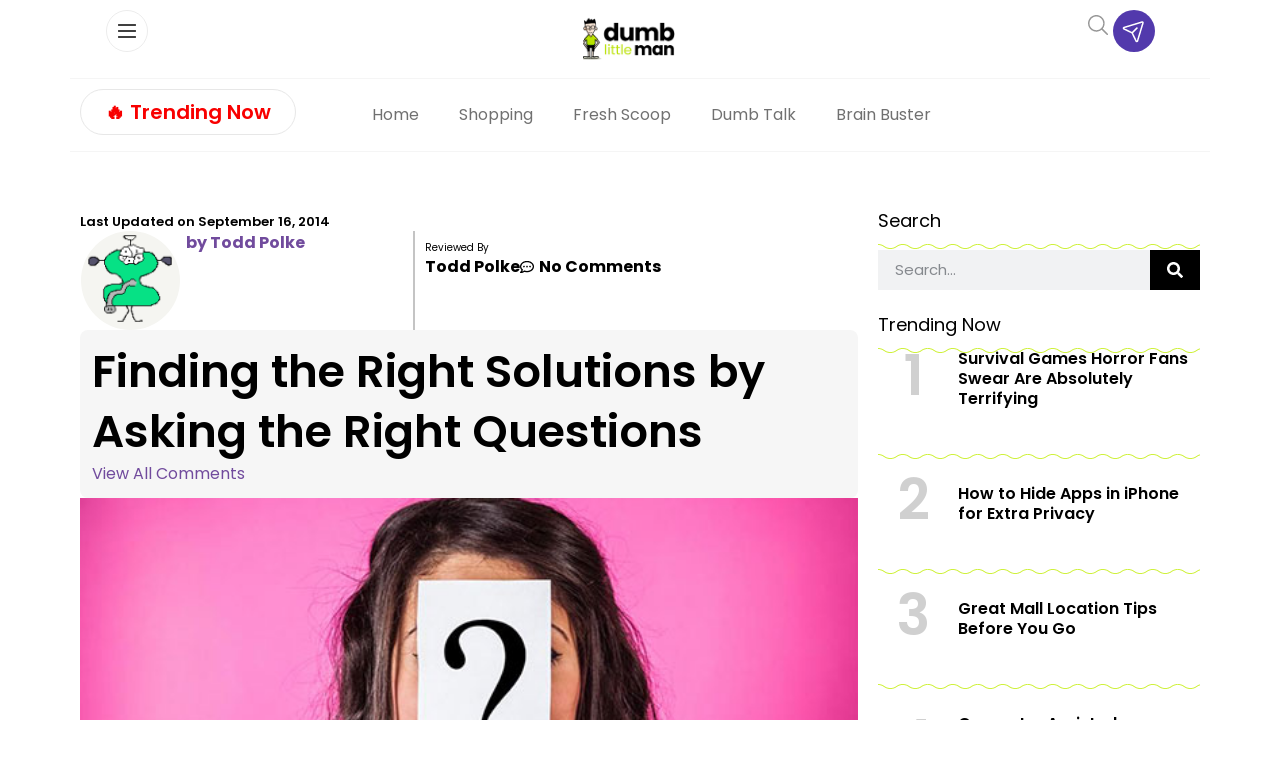

--- FILE ---
content_type: text/html; charset=UTF-8
request_url: https://www.dumblittleman.com/finding-right-solutions-asking-right-questions/
body_size: 117278
content:
<!doctype html>
<html lang="en-US">
<head><meta charset="UTF-8"><script>if(navigator.userAgent.match(/MSIE|Internet Explorer/i)||navigator.userAgent.match(/Trident\/7\..*?rv:11/i)){var href=document.location.href;if(!href.match(/[?&]nowprocket/)){if(href.indexOf("?")==-1){if(href.indexOf("#")==-1){document.location.href=href+"?nowprocket=1"}else{document.location.href=href.replace("#","?nowprocket=1#")}}else{if(href.indexOf("#")==-1){document.location.href=href+"&nowprocket=1"}else{document.location.href=href.replace("#","&nowprocket=1#")}}}}</script><script>(()=>{class RocketLazyLoadScripts{constructor(){this.v="2.0.4",this.userEvents=["keydown","keyup","mousedown","mouseup","mousemove","mouseover","mouseout","touchmove","touchstart","touchend","touchcancel","wheel","click","dblclick","input"],this.attributeEvents=["onblur","onclick","oncontextmenu","ondblclick","onfocus","onmousedown","onmouseenter","onmouseleave","onmousemove","onmouseout","onmouseover","onmouseup","onmousewheel","onscroll","onsubmit"]}async t(){this.i(),this.o(),/iP(ad|hone)/.test(navigator.userAgent)&&this.h(),this.u(),this.l(this),this.m(),this.k(this),this.p(this),this._(),await Promise.all([this.R(),this.L()]),this.lastBreath=Date.now(),this.S(this),this.P(),this.D(),this.O(),this.M(),await this.C(this.delayedScripts.normal),await this.C(this.delayedScripts.defer),await this.C(this.delayedScripts.async),await this.T(),await this.F(),await this.j(),await this.A(),window.dispatchEvent(new Event("rocket-allScriptsLoaded")),this.everythingLoaded=!0,this.lastTouchEnd&&await new Promise(t=>setTimeout(t,500-Date.now()+this.lastTouchEnd)),this.I(),this.H(),this.U(),this.W()}i(){this.CSPIssue=sessionStorage.getItem("rocketCSPIssue"),document.addEventListener("securitypolicyviolation",t=>{this.CSPIssue||"script-src-elem"!==t.violatedDirective||"data"!==t.blockedURI||(this.CSPIssue=!0,sessionStorage.setItem("rocketCSPIssue",!0))},{isRocket:!0})}o(){window.addEventListener("pageshow",t=>{this.persisted=t.persisted,this.realWindowLoadedFired=!0},{isRocket:!0}),window.addEventListener("pagehide",()=>{this.onFirstUserAction=null},{isRocket:!0})}h(){let t;function e(e){t=e}window.addEventListener("touchstart",e,{isRocket:!0}),window.addEventListener("touchend",function i(o){o.changedTouches[0]&&t.changedTouches[0]&&Math.abs(o.changedTouches[0].pageX-t.changedTouches[0].pageX)<10&&Math.abs(o.changedTouches[0].pageY-t.changedTouches[0].pageY)<10&&o.timeStamp-t.timeStamp<200&&(window.removeEventListener("touchstart",e,{isRocket:!0}),window.removeEventListener("touchend",i,{isRocket:!0}),"INPUT"===o.target.tagName&&"text"===o.target.type||(o.target.dispatchEvent(new TouchEvent("touchend",{target:o.target,bubbles:!0})),o.target.dispatchEvent(new MouseEvent("mouseover",{target:o.target,bubbles:!0})),o.target.dispatchEvent(new PointerEvent("click",{target:o.target,bubbles:!0,cancelable:!0,detail:1,clientX:o.changedTouches[0].clientX,clientY:o.changedTouches[0].clientY})),event.preventDefault()))},{isRocket:!0})}q(t){this.userActionTriggered||("mousemove"!==t.type||this.firstMousemoveIgnored?"keyup"===t.type||"mouseover"===t.type||"mouseout"===t.type||(this.userActionTriggered=!0,this.onFirstUserAction&&this.onFirstUserAction()):this.firstMousemoveIgnored=!0),"click"===t.type&&t.preventDefault(),t.stopPropagation(),t.stopImmediatePropagation(),"touchstart"===this.lastEvent&&"touchend"===t.type&&(this.lastTouchEnd=Date.now()),"click"===t.type&&(this.lastTouchEnd=0),this.lastEvent=t.type,t.composedPath&&t.composedPath()[0].getRootNode()instanceof ShadowRoot&&(t.rocketTarget=t.composedPath()[0]),this.savedUserEvents.push(t)}u(){this.savedUserEvents=[],this.userEventHandler=this.q.bind(this),this.userEvents.forEach(t=>window.addEventListener(t,this.userEventHandler,{passive:!1,isRocket:!0})),document.addEventListener("visibilitychange",this.userEventHandler,{isRocket:!0})}U(){this.userEvents.forEach(t=>window.removeEventListener(t,this.userEventHandler,{passive:!1,isRocket:!0})),document.removeEventListener("visibilitychange",this.userEventHandler,{isRocket:!0}),this.savedUserEvents.forEach(t=>{(t.rocketTarget||t.target).dispatchEvent(new window[t.constructor.name](t.type,t))})}m(){const t="return false",e=Array.from(this.attributeEvents,t=>"data-rocket-"+t),i="["+this.attributeEvents.join("],[")+"]",o="[data-rocket-"+this.attributeEvents.join("],[data-rocket-")+"]",s=(e,i,o)=>{o&&o!==t&&(e.setAttribute("data-rocket-"+i,o),e["rocket"+i]=new Function("event",o),e.setAttribute(i,t))};new MutationObserver(t=>{for(const n of t)"attributes"===n.type&&(n.attributeName.startsWith("data-rocket-")||this.everythingLoaded?n.attributeName.startsWith("data-rocket-")&&this.everythingLoaded&&this.N(n.target,n.attributeName.substring(12)):s(n.target,n.attributeName,n.target.getAttribute(n.attributeName))),"childList"===n.type&&n.addedNodes.forEach(t=>{if(t.nodeType===Node.ELEMENT_NODE)if(this.everythingLoaded)for(const i of[t,...t.querySelectorAll(o)])for(const t of i.getAttributeNames())e.includes(t)&&this.N(i,t.substring(12));else for(const e of[t,...t.querySelectorAll(i)])for(const t of e.getAttributeNames())this.attributeEvents.includes(t)&&s(e,t,e.getAttribute(t))})}).observe(document,{subtree:!0,childList:!0,attributeFilter:[...this.attributeEvents,...e]})}I(){this.attributeEvents.forEach(t=>{document.querySelectorAll("[data-rocket-"+t+"]").forEach(e=>{this.N(e,t)})})}N(t,e){const i=t.getAttribute("data-rocket-"+e);i&&(t.setAttribute(e,i),t.removeAttribute("data-rocket-"+e))}k(t){Object.defineProperty(HTMLElement.prototype,"onclick",{get(){return this.rocketonclick||null},set(e){this.rocketonclick=e,this.setAttribute(t.everythingLoaded?"onclick":"data-rocket-onclick","this.rocketonclick(event)")}})}S(t){function e(e,i){let o=e[i];e[i]=null,Object.defineProperty(e,i,{get:()=>o,set(s){t.everythingLoaded?o=s:e["rocket"+i]=o=s}})}e(document,"onreadystatechange"),e(window,"onload"),e(window,"onpageshow");try{Object.defineProperty(document,"readyState",{get:()=>t.rocketReadyState,set(e){t.rocketReadyState=e},configurable:!0}),document.readyState="loading"}catch(t){console.log("WPRocket DJE readyState conflict, bypassing")}}l(t){this.originalAddEventListener=EventTarget.prototype.addEventListener,this.originalRemoveEventListener=EventTarget.prototype.removeEventListener,this.savedEventListeners=[],EventTarget.prototype.addEventListener=function(e,i,o){o&&o.isRocket||!t.B(e,this)&&!t.userEvents.includes(e)||t.B(e,this)&&!t.userActionTriggered||e.startsWith("rocket-")||t.everythingLoaded?t.originalAddEventListener.call(this,e,i,o):(t.savedEventListeners.push({target:this,remove:!1,type:e,func:i,options:o}),"mouseenter"!==e&&"mouseleave"!==e||t.originalAddEventListener.call(this,e,t.savedUserEvents.push,o))},EventTarget.prototype.removeEventListener=function(e,i,o){o&&o.isRocket||!t.B(e,this)&&!t.userEvents.includes(e)||t.B(e,this)&&!t.userActionTriggered||e.startsWith("rocket-")||t.everythingLoaded?t.originalRemoveEventListener.call(this,e,i,o):t.savedEventListeners.push({target:this,remove:!0,type:e,func:i,options:o})}}J(t,e){this.savedEventListeners=this.savedEventListeners.filter(i=>{let o=i.type,s=i.target||window;return e!==o||t!==s||(this.B(o,s)&&(i.type="rocket-"+o),this.$(i),!1)})}H(){EventTarget.prototype.addEventListener=this.originalAddEventListener,EventTarget.prototype.removeEventListener=this.originalRemoveEventListener,this.savedEventListeners.forEach(t=>this.$(t))}$(t){t.remove?this.originalRemoveEventListener.call(t.target,t.type,t.func,t.options):this.originalAddEventListener.call(t.target,t.type,t.func,t.options)}p(t){let e;function i(e){return t.everythingLoaded?e:e.split(" ").map(t=>"load"===t||t.startsWith("load.")?"rocket-jquery-load":t).join(" ")}function o(o){function s(e){const s=o.fn[e];o.fn[e]=o.fn.init.prototype[e]=function(){return this[0]===window&&t.userActionTriggered&&("string"==typeof arguments[0]||arguments[0]instanceof String?arguments[0]=i(arguments[0]):"object"==typeof arguments[0]&&Object.keys(arguments[0]).forEach(t=>{const e=arguments[0][t];delete arguments[0][t],arguments[0][i(t)]=e})),s.apply(this,arguments),this}}if(o&&o.fn&&!t.allJQueries.includes(o)){const e={DOMContentLoaded:[],"rocket-DOMContentLoaded":[]};for(const t in e)document.addEventListener(t,()=>{e[t].forEach(t=>t())},{isRocket:!0});o.fn.ready=o.fn.init.prototype.ready=function(i){function s(){parseInt(o.fn.jquery)>2?setTimeout(()=>i.bind(document)(o)):i.bind(document)(o)}return"function"==typeof i&&(t.realDomReadyFired?!t.userActionTriggered||t.fauxDomReadyFired?s():e["rocket-DOMContentLoaded"].push(s):e.DOMContentLoaded.push(s)),o([])},s("on"),s("one"),s("off"),t.allJQueries.push(o)}e=o}t.allJQueries=[],o(window.jQuery),Object.defineProperty(window,"jQuery",{get:()=>e,set(t){o(t)}})}P(){const t=new Map;document.write=document.writeln=function(e){const i=document.currentScript,o=document.createRange(),s=i.parentElement;let n=t.get(i);void 0===n&&(n=i.nextSibling,t.set(i,n));const c=document.createDocumentFragment();o.setStart(c,0),c.appendChild(o.createContextualFragment(e)),s.insertBefore(c,n)}}async R(){return new Promise(t=>{this.userActionTriggered?t():this.onFirstUserAction=t})}async L(){return new Promise(t=>{document.addEventListener("DOMContentLoaded",()=>{this.realDomReadyFired=!0,t()},{isRocket:!0})})}async j(){return this.realWindowLoadedFired?Promise.resolve():new Promise(t=>{window.addEventListener("load",t,{isRocket:!0})})}M(){this.pendingScripts=[];this.scriptsMutationObserver=new MutationObserver(t=>{for(const e of t)e.addedNodes.forEach(t=>{"SCRIPT"!==t.tagName||t.noModule||t.isWPRocket||this.pendingScripts.push({script:t,promise:new Promise(e=>{const i=()=>{const i=this.pendingScripts.findIndex(e=>e.script===t);i>=0&&this.pendingScripts.splice(i,1),e()};t.addEventListener("load",i,{isRocket:!0}),t.addEventListener("error",i,{isRocket:!0}),setTimeout(i,1e3)})})})}),this.scriptsMutationObserver.observe(document,{childList:!0,subtree:!0})}async F(){await this.X(),this.pendingScripts.length?(await this.pendingScripts[0].promise,await this.F()):this.scriptsMutationObserver.disconnect()}D(){this.delayedScripts={normal:[],async:[],defer:[]},document.querySelectorAll("script[type$=rocketlazyloadscript]").forEach(t=>{t.hasAttribute("data-rocket-src")?t.hasAttribute("async")&&!1!==t.async?this.delayedScripts.async.push(t):t.hasAttribute("defer")&&!1!==t.defer||"module"===t.getAttribute("data-rocket-type")?this.delayedScripts.defer.push(t):this.delayedScripts.normal.push(t):this.delayedScripts.normal.push(t)})}async _(){await this.L();let t=[];document.querySelectorAll("script[type$=rocketlazyloadscript][data-rocket-src]").forEach(e=>{let i=e.getAttribute("data-rocket-src");if(i&&!i.startsWith("data:")){i.startsWith("//")&&(i=location.protocol+i);try{const o=new URL(i).origin;o!==location.origin&&t.push({src:o,crossOrigin:e.crossOrigin||"module"===e.getAttribute("data-rocket-type")})}catch(t){}}}),t=[...new Map(t.map(t=>[JSON.stringify(t),t])).values()],this.Y(t,"preconnect")}async G(t){if(await this.K(),!0!==t.noModule||!("noModule"in HTMLScriptElement.prototype))return new Promise(e=>{let i;function o(){(i||t).setAttribute("data-rocket-status","executed"),e()}try{if(navigator.userAgent.includes("Firefox/")||""===navigator.vendor||this.CSPIssue)i=document.createElement("script"),[...t.attributes].forEach(t=>{let e=t.nodeName;"type"!==e&&("data-rocket-type"===e&&(e="type"),"data-rocket-src"===e&&(e="src"),i.setAttribute(e,t.nodeValue))}),t.text&&(i.text=t.text),t.nonce&&(i.nonce=t.nonce),i.hasAttribute("src")?(i.addEventListener("load",o,{isRocket:!0}),i.addEventListener("error",()=>{i.setAttribute("data-rocket-status","failed-network"),e()},{isRocket:!0}),setTimeout(()=>{i.isConnected||e()},1)):(i.text=t.text,o()),i.isWPRocket=!0,t.parentNode.replaceChild(i,t);else{const i=t.getAttribute("data-rocket-type"),s=t.getAttribute("data-rocket-src");i?(t.type=i,t.removeAttribute("data-rocket-type")):t.removeAttribute("type"),t.addEventListener("load",o,{isRocket:!0}),t.addEventListener("error",i=>{this.CSPIssue&&i.target.src.startsWith("data:")?(console.log("WPRocket: CSP fallback activated"),t.removeAttribute("src"),this.G(t).then(e)):(t.setAttribute("data-rocket-status","failed-network"),e())},{isRocket:!0}),s?(t.fetchPriority="high",t.removeAttribute("data-rocket-src"),t.src=s):t.src="data:text/javascript;base64,"+window.btoa(unescape(encodeURIComponent(t.text)))}}catch(i){t.setAttribute("data-rocket-status","failed-transform"),e()}});t.setAttribute("data-rocket-status","skipped")}async C(t){const e=t.shift();return e?(e.isConnected&&await this.G(e),this.C(t)):Promise.resolve()}O(){this.Y([...this.delayedScripts.normal,...this.delayedScripts.defer,...this.delayedScripts.async],"preload")}Y(t,e){this.trash=this.trash||[];let i=!0;var o=document.createDocumentFragment();t.forEach(t=>{const s=t.getAttribute&&t.getAttribute("data-rocket-src")||t.src;if(s&&!s.startsWith("data:")){const n=document.createElement("link");n.href=s,n.rel=e,"preconnect"!==e&&(n.as="script",n.fetchPriority=i?"high":"low"),t.getAttribute&&"module"===t.getAttribute("data-rocket-type")&&(n.crossOrigin=!0),t.crossOrigin&&(n.crossOrigin=t.crossOrigin),t.integrity&&(n.integrity=t.integrity),t.nonce&&(n.nonce=t.nonce),o.appendChild(n),this.trash.push(n),i=!1}}),document.head.appendChild(o)}W(){this.trash.forEach(t=>t.remove())}async T(){try{document.readyState="interactive"}catch(t){}this.fauxDomReadyFired=!0;try{await this.K(),this.J(document,"readystatechange"),document.dispatchEvent(new Event("rocket-readystatechange")),await this.K(),document.rocketonreadystatechange&&document.rocketonreadystatechange(),await this.K(),this.J(document,"DOMContentLoaded"),document.dispatchEvent(new Event("rocket-DOMContentLoaded")),await this.K(),this.J(window,"DOMContentLoaded"),window.dispatchEvent(new Event("rocket-DOMContentLoaded"))}catch(t){console.error(t)}}async A(){try{document.readyState="complete"}catch(t){}try{await this.K(),this.J(document,"readystatechange"),document.dispatchEvent(new Event("rocket-readystatechange")),await this.K(),document.rocketonreadystatechange&&document.rocketonreadystatechange(),await this.K(),this.J(window,"load"),window.dispatchEvent(new Event("rocket-load")),await this.K(),window.rocketonload&&window.rocketonload(),await this.K(),this.allJQueries.forEach(t=>t(window).trigger("rocket-jquery-load")),await this.K(),this.J(window,"pageshow");const t=new Event("rocket-pageshow");t.persisted=this.persisted,window.dispatchEvent(t),await this.K(),window.rocketonpageshow&&window.rocketonpageshow({persisted:this.persisted})}catch(t){console.error(t)}}async K(){Date.now()-this.lastBreath>45&&(await this.X(),this.lastBreath=Date.now())}async X(){return document.hidden?new Promise(t=>setTimeout(t)):new Promise(t=>requestAnimationFrame(t))}B(t,e){return e===document&&"readystatechange"===t||(e===document&&"DOMContentLoaded"===t||(e===window&&"DOMContentLoaded"===t||(e===window&&"load"===t||e===window&&"pageshow"===t)))}static run(){(new RocketLazyLoadScripts).t()}}RocketLazyLoadScripts.run()})();</script>
	
	<meta name="viewport" content="width=device-width, initial-scale=1">
	<link rel="profile" href="https://gmpg.org/xfn/11">
	<script data-no-optimize="1" data-cfasync="false">!function(){"use strict";const t={adt_ei:{identityApiKey:"plainText",source:"url",type:"plaintext",priority:1},adt_eih:{identityApiKey:"sha256",source:"urlh",type:"hashed",priority:2},sh_kit:{identityApiKey:"sha256",source:"urlhck",type:"hashed",priority:3}},e=Object.keys(t);function i(t){return function(t){const e=t.match(/((?=([a-z0-9._!#$%+^&*()[\]<>-]+))\2@[a-z0-9._-]+\.[a-z0-9._-]+)/gi);return e?e[0]:""}(function(t){return t.replace(/\s/g,"")}(t.toLowerCase()))}!async function(){const n=new URL(window.location.href),o=n.searchParams;let a=null;const r=Object.entries(t).sort(([,t],[,e])=>t.priority-e.priority).map(([t])=>t);for(const e of r){const n=o.get(e),r=t[e];if(!n||!r)continue;const c=decodeURIComponent(n),d="plaintext"===r.type&&i(c),s="hashed"===r.type&&c;if(d||s){a={value:c,config:r};break}}if(a){const{value:t,config:e}=a;window.adthrive=window.adthrive||{},window.adthrive.cmd=window.adthrive.cmd||[],window.adthrive.cmd.push(function(){window.adthrive.identityApi({source:e.source,[e.identityApiKey]:t},({success:i,data:n})=>{i?window.adthrive.log("info","Plugin","detectEmails",`Identity API called with ${e.type} email: ${t}`,n):window.adthrive.log("warning","Plugin","detectEmails",`Failed to call Identity API with ${e.type} email: ${t}`,n)})})}!function(t,e){const i=new URL(e);t.forEach(t=>i.searchParams.delete(t)),history.replaceState(null,"",i.toString())}(e,n)}()}();
</script><meta name='robots' content='index, follow, max-image-preview:large, max-snippet:-1, max-video-preview:-1' />
<style data-no-optimize="1" data-cfasync="false"></style>
<script data-no-optimize="1" data-cfasync="false">
	window.adthriveCLS = {
		enabledLocations: ['Content', 'Recipe'],
		injectedSlots: [],
		injectedFromPlugin: true,
		branch: '8e94f39',bucket: 'prod',			};
	window.adthriveCLS.siteAds = {"betaTester":false,"targeting":[{"value":"61029ec6498239c43cae82fe","key":"siteId"},{"value":"6233884d9b73387088502640","key":"organizationId"},{"value":"Dumb Little Man","key":"siteName"},{"value":"AdThrive Edge","key":"service"},{"value":"on","key":"bidding"},{"value":["Lifestyle","Personal Finance"],"key":"verticals"}],"siteUrl":"https://www.dumblittleman.com","siteId":"61029ec6498239c43cae82fe","siteName":"Dumb Little Man","breakpoints":{"tablet":768,"desktop":1024},"cloudflare":null,"adUnits":[{"sequence":1,"thirdPartyAdUnitName":null,"targeting":[{"value":["Sidebar"],"key":"location"}],"devices":["desktop"],"name":"Sidebar_1","sticky":false,"location":"Sidebar","dynamic":{"pageSelector":"body.single","spacing":0,"max":1,"lazyMax":null,"enable":true,"lazy":false,"elementSelector":"aside.sidebar .ad","skip":0,"classNames":[],"position":"beforebegin","every":1,"enabled":true},"stickyOverlapSelector":"","adSizes":[[1,1],[160,600],[250,250],[300,50],[300,250],[300,420],[300,600],[300,1050],[320,50],[320,100],[336,280]],"priority":299,"autosize":true},{"sequence":1,"thirdPartyAdUnitName":null,"targeting":[{"value":["Sidebar"],"key":"location"}],"devices":["desktop"],"name":"Sidebar_1","sticky":false,"location":"Sidebar","dynamic":{"pageSelector":"","spacing":0,"max":1,"lazyMax":null,"enable":true,"lazy":false,"elementSelector":".sidebar_ad","skip":0,"classNames":[],"position":"beforeend","every":1,"enabled":true},"stickyOverlapSelector":"","adSizes":[[300,250],[250,250],[300,600],[120,240],[160,600],[300,1050],[336,280],[320,50],[320,100],[1,1],[300,420],[300,50]],"priority":299,"autosize":true},{"sequence":9,"thirdPartyAdUnitName":null,"targeting":[{"value":["Sidebar"],"key":"location"},{"value":true,"key":"sticky"}],"devices":["desktop"],"name":"Sidebar_9","sticky":true,"location":"Sidebar","dynamic":{"pageSelector":"","spacing":0,"max":1,"lazyMax":null,"enable":true,"lazy":false,"elementSelector":".sidebar_ad","skip":0,"classNames":[],"position":"beforeend","every":1,"enabled":true},"stickyOverlapSelector":".wave_spacer, .elementor-location-footer, .elementor-element-d3cfaac ","adSizes":[[1,1],[160,600],[250,250],[300,50],[300,250],[300,420],[300,600],[300,1050],[320,50],[320,100],[336,280]],"priority":291,"autosize":true},{"sequence":null,"thirdPartyAdUnitName":null,"targeting":[{"value":["Content"],"key":"location"}],"devices":["tablet","phone"],"name":"Content","sticky":false,"location":"Content","dynamic":{"pageSelector":"body.archive","spacing":0,"max":6,"lazyMax":null,"enable":true,"lazy":false,"elementSelector":".elementor-location-archive > section:has(.elementor-heading-title)","skip":2,"classNames":[],"position":"beforebegin","every":2,"enabled":true},"stickyOverlapSelector":"","adSizes":[[120,240],[250,250],[300,250],[320,50],[320,100],[336,280],[468,60],[728,90],[970,90],[1,1],[300,300],[552,334],[300,50],[728,250],[970,250],[1,2]],"priority":199,"autosize":true},{"sequence":null,"thirdPartyAdUnitName":null,"targeting":[{"value":["Content"],"key":"location"}],"devices":["desktop"],"name":"Content","sticky":false,"location":"Content","dynamic":{"pageSelector":"body.single, body.page:not(.home)","spacing":0.85,"max":4,"lazyMax":95,"enable":true,"lazy":true,"elementSelector":".elementor-widget-theme-post-content > p, .elementor-widget-theme-post-content > .elementor-widget-container > p","skip":3,"classNames":[],"position":"afterend","every":1,"enabled":true},"stickyOverlapSelector":"","adSizes":[[120,240],[250,250],[300,250],[320,50],[320,100],[336,280],[468,60],[728,90],[970,90],[1,1],[300,300],[552,334],[300,50],[728,250],[970,250],[1,2]],"priority":199,"autosize":true},{"sequence":null,"thirdPartyAdUnitName":null,"targeting":[{"value":["Content"],"key":"location"}],"devices":["tablet"],"name":"Content","sticky":false,"location":"Content","dynamic":{"pageSelector":"body.single, body.page:not(.home)","spacing":0.7,"max":6,"lazyMax":93,"enable":true,"lazy":true,"elementSelector":".elementor-widget-theme-post-content > p, .elementor-widget-theme-post-content > .elementor-widget-container > p","skip":3,"classNames":[],"position":"afterend","every":1,"enabled":true},"stickyOverlapSelector":"","adSizes":[[120,240],[250,250],[300,250],[320,50],[320,100],[336,280],[468,60],[728,90],[970,90],[1,1],[300,300],[552,334],[300,50],[728,250],[970,250],[1,2]],"priority":199,"autosize":true},{"sequence":null,"thirdPartyAdUnitName":null,"targeting":[{"value":["Content"],"key":"location"}],"devices":["phone"],"name":"Content","sticky":false,"location":"Content","dynamic":{"pageSelector":"body.single, body.page:not(.home)","spacing":0.85,"max":1,"lazyMax":null,"enable":true,"lazy":false,"elementSelector":".elementor-widget-theme-post-content > p, .elementor-widget-theme-post-content > .elementor-widget-container > p","skip":3,"classNames":[],"position":"afterend","every":1,"enabled":true},"stickyOverlapSelector":"","adSizes":[[120,240],[250,250],[300,250],[320,50],[320,100],[336,280],[468,60],[728,90],[970,90],[1,1],[300,300],[552,334],[300,50],[728,250],[970,250],[1,2]],"priority":199,"autosize":true},{"sequence":null,"thirdPartyAdUnitName":null,"targeting":[{"value":["Below Post"],"key":"location"}],"devices":["desktop","tablet","phone"],"name":"Below_Post","sticky":false,"location":"Below Post","dynamic":{"pageSelector":"body.single","spacing":0,"max":0,"lazyMax":1,"enable":true,"lazy":true,"elementSelector":".elementor-widget:has(.share_links)","skip":0,"classNames":[],"position":"afterend","every":1,"enabled":true},"stickyOverlapSelector":"","adSizes":[[120,240],[250,250],[300,250],[320,50],[320,100],[336,280],[468,60],[728,90],[1,1]],"priority":99,"autosize":true},{"sequence":null,"thirdPartyAdUnitName":null,"targeting":[{"value":["Footer"],"key":"location"},{"value":true,"key":"sticky"}],"devices":["desktop","tablet","phone"],"name":"Footer","sticky":true,"location":"Footer","dynamic":{"pageSelector":"","spacing":0,"max":1,"lazyMax":null,"enable":true,"lazy":false,"elementSelector":"body","skip":0,"classNames":[],"position":"beforeend","every":1,"enabled":true},"stickyOverlapSelector":"","adSizes":[[320,50],[320,100],[728,90],[970,90],[468,60],[1,1],[300,50]],"priority":-1,"autosize":true}],"adDensityLayout":{"mobile":{"adDensity":0.3,"onePerViewport":false},"pageOverrides":[{"mobile":{"adDensity":0.3,"onePerViewport":false},"note":null,"pageSelector":"body.archive","desktop":{"adDensity":0.26,"onePerViewport":false}},{"mobile":{"adDensity":0.3,"onePerViewport":false},"note":null,"pageSelector":"body.blog, body.search, body.home","desktop":{"adDensity":0.26,"onePerViewport":false}}],"desktop":{"adDensity":0.28,"onePerViewport":false}},"adDensityEnabled":true,"siteExperiments":[],"adTypes":{"sponsorTileDesktop":true,"interscrollerDesktop":true,"nativeBelowPostDesktop":true,"miniscroller":true,"largeFormatsMobile":true,"nativeMobileContent":true,"inRecipeRecommendationMobile":true,"nativeMobileRecipe":true,"sponsorTileMobile":true,"expandableCatalogAdsMobile":true,"frameAdsMobile":true,"outstreamMobile":true,"nativeHeaderMobile":true,"frameAdsDesktop":true,"inRecipeRecommendationDesktop":true,"expandableFooterDesktop":true,"nativeDesktopContent":true,"outstreamDesktop":true,"animatedFooter":true,"skylineHeader":false,"expandableFooter":true,"nativeDesktopSidebar":true,"videoFootersMobile":true,"videoFootersDesktop":true,"interscroller":true,"nativeDesktopRecipe":true,"nativeHeaderDesktop":true,"nativeBelowPostMobile":true,"expandableCatalogAdsDesktop":true,"largeFormatsDesktop":true},"adOptions":{"theTradeDesk":true,"undertone":true,"sidebarConfig":{"dynamicStickySidebar":{"minHeight":1800,"enabled":true,"blockedSelectors":[]}},"footerCloseButton":true,"teads":true,"seedtag":true,"pmp":true,"thirtyThreeAcross":true,"sharethrough":true,"optimizeVideoPlayersForEarnings":true,"removeVideoTitleWrapper":true,"pubMatic":true,"contentTermsFooterEnabled":true,"chicory":false,"infiniteScroll":false,"longerVideoAdPod":true,"yahoossp":true,"stickyContainerConfig":{"recipeDesktop":{"minHeight":400,"enabled":false},"blockedSelectors":[],"content":{"minHeight":400,"enabled":false},"recipeMobile":{"minHeight":400,"enabled":false}},"gatedPrint":{"printClasses":[],"siteEmailServiceProviderId":null,"defaultOptIn":false,"closeButtonEnabled":false,"enabled":false,"newsletterPromptEnabled":false},"yieldmo":true,"footerSelector":"","amazonUAM":true,"gamMCMEnabled":true,"gamMCMChildNetworkCode":"22535275012","stickyContainerAds":false,"rubiconMediaMath":true,"rubicon":true,"conversant":true,"openx":true,"customCreativeEnabled":true,"mobileHeaderHeight":1,"secColor":"#000000","unruly":true,"mediaGrid":true,"bRealTime":true,"adInViewTime":null,"gumgum":true,"comscoreFooter":true,"desktopInterstitial":true,"amx":true,"footerCloseButtonDesktop":true,"ozone":true,"isAutoOptimized":true,"comscoreTAL":true,"targetaff":false,"bgColor":"#FFFFFF","advancePlaylistOptions":{"playlistPlayer":{"enabled":true},"relatedPlayer":{"enabled":true,"applyToFirst":true}},"kargo":true,"liveRampATS":true,"footerCloseButtonMobile":false,"interstitialBlockedPageSelectors":"","prioritizeShorterVideoAds":true,"allowSmallerAdSizes":true,"comscore":"Lifestyle","blis":true,"wakeLock":{"desktopEnabled":true,"mobileValue":15,"mobileEnabled":true,"desktopValue":30},"mobileInterstitial":true,"tripleLift":true,"sensitiveCategories":["alc","ast","cosm","dat","pol","rel","ske","wtl"],"liveRamp":true,"mobileInterstitialBlockedPageSelectors":"","adthriveEmailIdentity":true,"criteo":true,"nativo":true,"infiniteScrollOptions":{"selector":"","heightThreshold":0},"dynamicContentSlotLazyLoading":true,"clsOptimizedAds":true,"ogury":true,"verticals":["Lifestyle","Personal Finance"],"inImage":false,"stackadapt":true,"usCMP":{"enabled":false,"regions":[]},"advancePlaylist":true,"medianet":true,"delayLoading":true,"inImageZone":null,"appNexus":true,"rise":true,"liveRampId":"","infiniteScrollRefresh":false,"indexExchange":true},"siteAdsProfiles":[],"thirdPartySiteConfig":{"partners":{"discounts":[]}},"videoPlayers":{"contextual":{"autoplayCollapsibleEnabled":true,"overrideEmbedLocation":true,"defaultPlayerType":"static"},"videoEmbed":"wordpress","footerSelector":".td-footer-wrapper","contentSpecificPlaylists":[],"players":[{"playlistId":"U8KoSKIL","pageSelector":"body.single, body.page:not(.home)","devices":["mobile"],"mobileLocation":"bottom-left","description":"","skip":2,"title":"","type":"stickyPlaylist","enabled":true,"footerSelector":".td-footer-wrapper","elementSelector":".td-post-content > p, .entry-content > p, .elementor-widget-theme-post-content > p, .elementor-widget-theme-post-content > .elementor-widget-container > p","id":4075257,"position":"afterend","saveVideoCloseState":false,"shuffle":true,"mobileHeaderSelector":null,"playerId":"4xxCK7MB"},{"devices":["desktop","mobile"],"description":"","id":4075253,"title":"Stationary related player - desktop and mobile","type":"stationaryRelated","enabled":true,"playerId":"Q4jYu2r5"},{"playlistId":"","pageSelector":"","devices":["mobile"],"mobileLocation":"bottom-left","description":"","skip":0,"title":"","type":"stickyRelated","enabled":true,"elementSelector":".td-post-content > p, .elementor-widget-theme-post-content > p","id":4075255,"position":"afterend","saveVideoCloseState":false,"shuffle":false,"mobileHeaderSelector":null,"playerId":"Q4jYu2r5"},{"playlistId":"U8KoSKIL","pageSelector":"body.single, body.page:not(.home)","devices":["desktop"],"description":"","skip":2,"title":"","type":"stickyPlaylist","enabled":true,"footerSelector":".td-footer-wrapper","elementSelector":".td-post-content > p, .entry-content > p, .elementor-widget-theme-post-content > p, .elementor-widget-theme-post-content > .elementor-widget-container > p","id":4075256,"position":"afterend","saveVideoCloseState":false,"shuffle":true,"mobileHeaderSelector":null,"playerId":"4xxCK7MB"},{"playlistId":"","pageSelector":"","devices":["desktop"],"description":"","skip":0,"title":"","type":"stickyRelated","enabled":true,"elementSelector":".td-post-content > p, .elementor-widget-theme-post-content > p","id":4075254,"position":"afterend","saveVideoCloseState":false,"shuffle":false,"mobileHeaderSelector":null,"playerId":"Q4jYu2r5"}],"partners":{"theTradeDesk":true,"unruly":true,"mediaGrid":true,"undertone":true,"gumgum":true,"seedtag":true,"amx":true,"ozone":true,"pmp":true,"kargo":true,"stickyOutstream":{"desktop":{"enabled":true},"blockedPageSelectors":"","mobileLocation":"bottom-left","allowOnHomepage":false,"mobile":{"enabled":true},"saveVideoCloseState":false,"mobileHeaderSelector":"","allowForPageWithStickyPlayer":{"enabled":true}},"sharethrough":true,"blis":true,"tripleLift":true,"pubMatic":true,"criteo":true,"yahoossp":true,"nativo":true,"stackadapt":true,"yieldmo":true,"amazonUAM":true,"medianet":true,"rubicon":true,"appNexus":true,"rise":true,"openx":true,"indexExchange":true}}};</script>

<script data-no-optimize="1" data-cfasync="false">
(function(w, d) {
	w.adthrive = w.adthrive || {};
	w.adthrive.cmd = w.adthrive.cmd || [];
	w.adthrive.plugin = 'adthrive-ads-3.10.0';
	w.adthrive.host = 'ads.adthrive.com';
	w.adthrive.integration = 'plugin';

	var commitParam = (w.adthriveCLS && w.adthriveCLS.bucket !== 'prod' && w.adthriveCLS.branch) ? '&commit=' + w.adthriveCLS.branch : '';

	var s = d.createElement('script');
	s.async = true;
	s.referrerpolicy='no-referrer-when-downgrade';
	s.src = 'https://' + w.adthrive.host + '/sites/61029ec6498239c43cae82fe/ads.min.js?referrer=' + w.encodeURIComponent(w.location.href) + commitParam + '&cb=' + (Math.floor(Math.random() * 100) + 1) + '';
	var n = d.getElementsByTagName('script')[0];
	n.parentNode.insertBefore(s, n);
})(window, document);
</script>
<link rel="dns-prefetch" href="https://ads.adthrive.com/"><link rel="preconnect" href="https://ads.adthrive.com/"><link rel="preconnect" href="https://ads.adthrive.com/" crossorigin>
	<!-- This site is optimized with the Yoast SEO Premium plugin v26.4 (Yoast SEO v26.4) - https://yoast.com/wordpress/plugins/seo/ -->
	<title>Finding the Right Solutions by Asking the Right Questions</title>
<link crossorigin data-rocket-preload as="font" href="https://www.dumblittleman.com/wp-content/plugins/elementor/assets/lib/font-awesome/webfonts/fa-regular-400.woff2" rel="preload">
<link crossorigin data-rocket-preload as="font" href="https://www.dumblittleman.com/wp-content/cache/fonts/1/google-fonts/fonts/s/poppins/v24/pxiEyp8kv8JHgFVrJJfecg.woff2" rel="preload">
<link crossorigin data-rocket-preload as="font" href="https://www.dumblittleman.com/wp-content/cache/fonts/1/google-fonts/fonts/s/poppins/v24/pxiByp8kv8JHgFVrLGT9Z1xlFQ.woff2" rel="preload">
<link crossorigin data-rocket-preload as="font" href="https://www.dumblittleman.com/wp-content/cache/fonts/1/google-fonts/fonts/s/poppins/v24/pxiByp8kv8JHgFVrLEj6Z1xlFQ.woff2" rel="preload">
<link crossorigin data-rocket-preload as="font" href="https://www.dumblittleman.com/wp-content/cache/fonts/1/google-fonts/fonts/s/poppins/v24/pxiByp8kv8JHgFVrLCz7Z1xlFQ.woff2" rel="preload">
<style id="wpr-usedcss">.adthrive-ad{margin-top:10px;margin-bottom:10px;text-align:center;overflow-x:visible;clear:both;line-height:0}.adthrive-sticky-sidebar>div{top:90px!important;z-index:1!important}img:is([sizes=auto i],[sizes^="auto," i]){contain-intrinsic-size:3000px 1500px}:root{--comment-rating-star-color:#343434}.wprm-comment-ratings-container svg .wprm-star-full{fill:var(--comment-rating-star-color)}.wprm-comment-ratings-container svg .wprm-star-empty{stroke:var(--comment-rating-star-color)}body:not(:hover) fieldset.wprm-comment-ratings-container:focus-within span{outline:#4d90fe solid 1px}.comment-form-wprm-rating{margin-bottom:20px;margin-top:5px;text-align:left}.comment-form-wprm-rating .wprm-rating-stars{display:inline-block;vertical-align:middle}fieldset.wprm-comment-ratings-container{background:0 0;border:0;display:inline-block;margin:0;padding:0;position:relative}fieldset.wprm-comment-ratings-container legend{left:0;opacity:0;position:absolute}fieldset.wprm-comment-ratings-container br{display:none}fieldset.wprm-comment-ratings-container input[type=radio]{border:0;cursor:pointer;float:left;height:16px;margin:0!important;min-height:0;min-width:0;opacity:0;padding:0!important;width:16px}fieldset.wprm-comment-ratings-container input[type=radio]:first-child{margin-left:-16px}fieldset.wprm-comment-ratings-container span{font-size:0;height:16px;left:0;opacity:0;pointer-events:none;position:absolute;top:0;width:80px}fieldset.wprm-comment-ratings-container span svg{height:100%!important;width:100%!important}fieldset.wprm-comment-ratings-container input:checked+span,fieldset.wprm-comment-ratings-container input:hover+span{opacity:1}fieldset.wprm-comment-ratings-container input:hover+span~span{display:none}.rtl .comment-form-wprm-rating{text-align:right}.rtl fieldset.wprm-comment-ratings-container span{left:inherit;right:0}.rtl fieldset.wprm-comment-ratings-container span svg{transform:scaleX(-1)}:root{--wprm-popup-font-size:16px;--wprm-popup-background:#fff;--wprm-popup-title:#000;--wprm-popup-content:#444;--wprm-popup-button-background:#5a822b;--wprm-popup-button-text:#fff}.tippy-box[data-animation=fade][data-state=hidden]{opacity:0}[data-tippy-root]{max-width:calc(100vw - 10px)}.tippy-box{background-color:#333;border-radius:4px;color:#fff;font-size:14px;line-height:1.4;outline:0;position:relative;transition-property:transform,visibility,opacity;white-space:normal}.tippy-box[data-placement^=top]>.tippy-arrow{bottom:0}.tippy-box[data-placement^=top]>.tippy-arrow:before{border-top-color:initial;border-width:8px 8px 0;bottom:-7px;left:0;transform-origin:center top}.tippy-box[data-placement^=bottom]>.tippy-arrow{top:0}.tippy-box[data-placement^=bottom]>.tippy-arrow:before{border-bottom-color:initial;border-width:0 8px 8px;left:0;top:-7px;transform-origin:center bottom}.tippy-box[data-placement^=left]>.tippy-arrow{right:0}.tippy-box[data-placement^=left]>.tippy-arrow:before{border-left-color:initial;border-width:8px 0 8px 8px;right:-7px;transform-origin:center left}.tippy-box[data-placement^=right]>.tippy-arrow{left:0}.tippy-box[data-placement^=right]>.tippy-arrow:before{border-right-color:initial;border-width:8px 8px 8px 0;left:-7px;transform-origin:center right}.tippy-box[data-inertia][data-state=visible]{transition-timing-function:cubic-bezier(.54,1.5,.38,1.11)}.tippy-arrow{color:#333;height:16px;width:16px}.tippy-arrow:before{border-color:transparent;border-style:solid;content:"";position:absolute}.tippy-content{padding:5px 9px;position:relative;z-index:1}.tippy-box[data-theme=wprm] .tippy-content p:first-child{margin-top:0}.tippy-box[data-theme=wprm] .tippy-content p:last-child{margin-bottom:0}.wprm-recipe-container{outline:0}.wprm-recipe{overflow:hidden;zoom:1;clear:both;text-align:left}.wprm-recipe *{box-sizing:border-box}.wprm-recipe ul{-webkit-margin-before:0;-webkit-margin-after:0;-webkit-padding-start:0;margin:0;padding:0}.wprm-recipe li{font-size:1em;margin:0 0 0 32px;padding:0}.wprm-recipe p{font-size:1em;margin:0;padding:0}.wprm-recipe li,.wprm-recipe li.wprm-recipe-instruction{list-style-position:outside}.wprm-recipe li:before{display:none}.wprm-recipe h1,.wprm-recipe h2,.wprm-recipe h3,.wprm-recipe h4,.wprm-recipe h5{clear:none;font-variant:normal;letter-spacing:normal;margin:0;padding:0;text-transform:none}body:not(.wprm-print) .wprm-recipe p:first-letter{color:inherit;font-family:inherit;font-size:inherit;line-height:inherit;margin:inherit;padding:inherit}.rtl .wprm-recipe{text-align:right}.rtl .wprm-recipe li{margin:0 32px 0 0}.wprm-expandable-container,.wprm-expandable-container-separated{--wprm-expandable-text-color:#333;--wprm-expandable-button-color:#fff;--wprm-expandable-border-color:#333;--wprm-expandable-border-radius:0px;--wprm-expandable-vertical-padding:5px;--wprm-expandable-horizontal-padding:5px}.wprm-expandable-container a.wprm-expandable-button,.wprm-expandable-container button.wprm-expandable-button,.wprm-expandable-container-separated a.wprm-expandable-button,.wprm-expandable-container-separated button.wprm-expandable-button{color:var(--wprm-expandable-text-color)}.wprm-expandable-container button.wprm-expandable-button,.wprm-expandable-container-separated button.wprm-expandable-button{background-color:var(--wprm-expandable-button-color);border-color:var(--wprm-expandable-border-color);border-radius:var(--wprm-expandable-border-radius);padding:var(--wprm-expandable-vertical-padding) var(--wprm-expandable-horizontal-padding)}.wprm-expandable-container-separated.wprm-expandable-expanded .wprm-expandable-button-show,.wprm-expandable-container.wprm-expandable-expanded .wprm-expandable-button-show{display:none}.wprm-expandable-separated-content-collapsed{display:none!important}.wprm-recipe-shop-instacart-loading{cursor:wait;opacity:.5}.wprm-recipe-shop-instacart{align-items:center;border:1px solid #003d29;border-radius:23px;cursor:pointer;display:inline-flex;font-family:Instacart,system-ui,-apple-system,BlinkMacSystemFont,'Segoe UI',Roboto,Oxygen,Ubuntu,Cantarell,'Open Sans','Helvetica Neue',sans-serif;font-size:14px;height:46px;padding:0 18px}.wprm-recipe-shop-instacart>img{height:22px!important;margin:0!important;padding:0!important;width:auto!important}.wprm-recipe-shop-instacart>span{margin-left:10px}.wprm-recipe-instructions-container .wprm-recipe-instruction-media{margin:5px 0 15px;max-width:100%}img.emoji{display:inline!important;border:none!important;box-shadow:none!important;height:1em!important;width:1em!important;margin:0 .07em!important;vertical-align:-.1em!important;background:0 0!important;padding:0!important}:where(.wp-block-button__link){border-radius:9999px;box-shadow:none;padding:calc(.667em + 2px) calc(1.333em + 2px);text-decoration:none}:root :where(.wp-block-button .wp-block-button__link.is-style-outline),:root :where(.wp-block-button.is-style-outline>.wp-block-button__link){border:2px solid;padding:.667em 1.333em}:root :where(.wp-block-button .wp-block-button__link.is-style-outline:not(.has-text-color)),:root :where(.wp-block-button.is-style-outline>.wp-block-button__link:not(.has-text-color)){color:currentColor}:root :where(.wp-block-button .wp-block-button__link.is-style-outline:not(.has-background)),:root :where(.wp-block-button.is-style-outline>.wp-block-button__link:not(.has-background)){background-color:initial;background-image:none}:where(.wp-block-calendar table:not(.has-background) th){background:#ddd}:where(.wp-block-columns){margin-bottom:1.75em}:where(.wp-block-columns.has-background){padding:1.25em 2.375em}:where(.wp-block-post-comments input[type=submit]){border:none}.wp-block-comments{box-sizing:border-box}.wp-block-cover{align-items:center;background-position:50%;box-sizing:border-box;display:flex;justify-content:center;min-height:430px;overflow:hidden;overflow:clip;padding:1em;position:relative}.wp-block-cover .wp-block-cover__image-background{border:none;bottom:0;box-shadow:none;height:100%;left:0;margin:0;max-height:none;max-width:none;object-fit:cover;outline:0;padding:0;position:absolute;right:0;top:0;width:100%}.wp-block-cover.has-parallax,.wp-block-cover__image-background.has-parallax{background-attachment:fixed;background-repeat:no-repeat;background-size:cover}@supports (-webkit-touch-callout:inherit){.wp-block-cover.has-parallax,.wp-block-cover__image-background.has-parallax{background-attachment:scroll}}@media (prefers-reduced-motion:reduce){.wp-block-cover.has-parallax,.wp-block-cover__image-background.has-parallax{background-attachment:scroll}}:where(.wp-block-cover-image:not(.has-text-color)),:where(.wp-block-cover:not(.has-text-color)){color:#fff}:where(.wp-block-cover-image.is-light:not(.has-text-color)),:where(.wp-block-cover.is-light:not(.has-text-color)){color:#000}:root :where(.wp-block-cover h1:not(.has-text-color)),:root :where(.wp-block-cover h2:not(.has-text-color)),:root :where(.wp-block-cover h3:not(.has-text-color)),:root :where(.wp-block-cover h4:not(.has-text-color)),:root :where(.wp-block-cover h5:not(.has-text-color)),:root :where(.wp-block-cover h6:not(.has-text-color)),:root :where(.wp-block-cover p:not(.has-text-color)){color:inherit}body:not(.editor-styles-wrapper) .wp-block-cover:not(.wp-block-cover:has(.wp-block-cover__background+.wp-block-cover__inner-container)) .wp-block-cover__image-background{z-index:0}:where(.wp-block-file){margin-bottom:1.5em}:where(.wp-block-file__button){border-radius:2em;display:inline-block;padding:.5em 1em}:where(.wp-block-file__button):where(a):active,:where(.wp-block-file__button):where(a):focus,:where(.wp-block-file__button):where(a):hover,:where(.wp-block-file__button):where(a):visited{box-shadow:none;color:#fff;opacity:.85;text-decoration:none}:where(.wp-block-form-input__input){font-size:1em;margin-bottom:.5em;padding:0 .5em}:where(.wp-block-form-input__input)[type=date],:where(.wp-block-form-input__input)[type=datetime-local],:where(.wp-block-form-input__input)[type=datetime],:where(.wp-block-form-input__input)[type=email],:where(.wp-block-form-input__input)[type=month],:where(.wp-block-form-input__input)[type=number],:where(.wp-block-form-input__input)[type=password],:where(.wp-block-form-input__input)[type=search],:where(.wp-block-form-input__input)[type=tel],:where(.wp-block-form-input__input)[type=text],:where(.wp-block-form-input__input)[type=time],:where(.wp-block-form-input__input)[type=url],:where(.wp-block-form-input__input)[type=week]{border-style:solid;border-width:1px;line-height:2;min-height:2em}:where(.wp-block-group.wp-block-group-is-layout-constrained){position:relative}:root :where(.wp-block-image.is-style-rounded img,.wp-block-image .is-style-rounded img){border-radius:9999px}:where(.wp-block-latest-comments:not([style*=line-height] .wp-block-latest-comments__comment)){line-height:1.1}:where(.wp-block-latest-comments:not([style*=line-height] .wp-block-latest-comments__comment-excerpt p)){line-height:1.8}:root :where(.wp-block-latest-posts.is-grid){padding:0}:root :where(.wp-block-latest-posts.wp-block-latest-posts__list){padding-left:0}ul{box-sizing:border-box}:root :where(.wp-block-list.has-background){padding:1.25em 2.375em}:where(.wp-block-navigation.has-background .wp-block-navigation-item a:not(.wp-element-button)),:where(.wp-block-navigation.has-background .wp-block-navigation-submenu a:not(.wp-element-button)){padding:.5em 1em}:where(.wp-block-navigation .wp-block-navigation__submenu-container .wp-block-navigation-item a:not(.wp-element-button)),:where(.wp-block-navigation .wp-block-navigation__submenu-container .wp-block-navigation-submenu a:not(.wp-element-button)),:where(.wp-block-navigation .wp-block-navigation__submenu-container .wp-block-navigation-submenu button.wp-block-navigation-item__content),:where(.wp-block-navigation .wp-block-navigation__submenu-container .wp-block-pages-list__item button.wp-block-navigation-item__content){padding:.5em 1em}:root :where(p.has-background){padding:1.25em 2.375em}:where(p.has-text-color:not(.has-link-color)) a{color:inherit}:where(.wp-block-post-comments-form input:not([type=submit])),:where(.wp-block-post-comments-form textarea){border:1px solid #949494;font-family:inherit;font-size:1em}:where(.wp-block-post-comments-form input:where(:not([type=submit]):not([type=checkbox]))),:where(.wp-block-post-comments-form textarea){padding:calc(.667em + 2px)}:where(.wp-block-post-excerpt){box-sizing:border-box;margin-bottom:var(--wp--style--block-gap);margin-top:var(--wp--style--block-gap)}:where(.wp-block-preformatted.has-background){padding:1.25em 2.375em}:where(.wp-block-search__button){border:1px solid #ccc;padding:6px 10px}.wp-block-search__inside-wrapper{display:flex;flex:auto;flex-wrap:nowrap;max-width:100%}:where(.wp-block-search__input){appearance:none;border:1px solid #949494;flex-grow:1;font-family:inherit;font-size:inherit;font-style:inherit;font-weight:inherit;letter-spacing:inherit;line-height:inherit;margin-left:0;margin-right:0;min-width:3rem;padding:8px;text-decoration:unset!important;text-transform:inherit}:where(.wp-block-search__button-inside .wp-block-search__inside-wrapper){background-color:#fff;border:1px solid #949494;box-sizing:border-box;padding:4px}:where(.wp-block-search__button-inside .wp-block-search__inside-wrapper) .wp-block-search__input{border:none;border-radius:0;padding:0 4px}:where(.wp-block-search__button-inside .wp-block-search__inside-wrapper) .wp-block-search__input:focus{outline:0}:where(.wp-block-search__button-inside .wp-block-search__inside-wrapper) :where(.wp-block-search__button){padding:4px 8px}:root :where(.wp-block-separator.is-style-dots){height:auto;line-height:1;text-align:center}:root :where(.wp-block-separator.is-style-dots):before{color:currentColor;content:"···";font-family:serif;font-size:1.5em;letter-spacing:2em;padding-left:2em}:root :where(.wp-block-site-logo.is-style-rounded){border-radius:9999px}:where(.wp-block-social-links:not(.is-style-logos-only)) .wp-social-link{background-color:#f0f0f0;color:#444}:where(.wp-block-social-links:not(.is-style-logos-only)) .wp-social-link-amazon{background-color:#f90;color:#fff}:where(.wp-block-social-links:not(.is-style-logos-only)) .wp-social-link-bandcamp{background-color:#1ea0c3;color:#fff}:where(.wp-block-social-links:not(.is-style-logos-only)) .wp-social-link-behance{background-color:#0757fe;color:#fff}:where(.wp-block-social-links:not(.is-style-logos-only)) .wp-social-link-bluesky{background-color:#0a7aff;color:#fff}:where(.wp-block-social-links:not(.is-style-logos-only)) .wp-social-link-codepen{background-color:#1e1f26;color:#fff}:where(.wp-block-social-links:not(.is-style-logos-only)) .wp-social-link-deviantart{background-color:#02e49b;color:#fff}:where(.wp-block-social-links:not(.is-style-logos-only)) .wp-social-link-discord{background-color:#5865f2;color:#fff}:where(.wp-block-social-links:not(.is-style-logos-only)) .wp-social-link-dribbble{background-color:#e94c89;color:#fff}:where(.wp-block-social-links:not(.is-style-logos-only)) .wp-social-link-dropbox{background-color:#4280ff;color:#fff}:where(.wp-block-social-links:not(.is-style-logos-only)) .wp-social-link-etsy{background-color:#f45800;color:#fff}:where(.wp-block-social-links:not(.is-style-logos-only)) .wp-social-link-facebook{background-color:#0866ff;color:#fff}:where(.wp-block-social-links:not(.is-style-logos-only)) .wp-social-link-fivehundredpx{background-color:#000;color:#fff}:where(.wp-block-social-links:not(.is-style-logos-only)) .wp-social-link-flickr{background-color:#0461dd;color:#fff}:where(.wp-block-social-links:not(.is-style-logos-only)) .wp-social-link-foursquare{background-color:#e65678;color:#fff}:where(.wp-block-social-links:not(.is-style-logos-only)) .wp-social-link-github{background-color:#24292d;color:#fff}:where(.wp-block-social-links:not(.is-style-logos-only)) .wp-social-link-goodreads{background-color:#eceadd;color:#382110}:where(.wp-block-social-links:not(.is-style-logos-only)) .wp-social-link-google{background-color:#ea4434;color:#fff}:where(.wp-block-social-links:not(.is-style-logos-only)) .wp-social-link-gravatar{background-color:#1d4fc4;color:#fff}:where(.wp-block-social-links:not(.is-style-logos-only)) .wp-social-link-instagram{background-color:#f00075;color:#fff}:where(.wp-block-social-links:not(.is-style-logos-only)) .wp-social-link-lastfm{background-color:#e21b24;color:#fff}:where(.wp-block-social-links:not(.is-style-logos-only)) .wp-social-link-linkedin{background-color:#0d66c2;color:#fff}:where(.wp-block-social-links:not(.is-style-logos-only)) .wp-social-link-mastodon{background-color:#3288d4;color:#fff}:where(.wp-block-social-links:not(.is-style-logos-only)) .wp-social-link-medium{background-color:#000;color:#fff}:where(.wp-block-social-links:not(.is-style-logos-only)) .wp-social-link-meetup{background-color:#f6405f;color:#fff}:where(.wp-block-social-links:not(.is-style-logos-only)) .wp-social-link-patreon{background-color:#000;color:#fff}:where(.wp-block-social-links:not(.is-style-logos-only)) .wp-social-link-pinterest{background-color:#e60122;color:#fff}:where(.wp-block-social-links:not(.is-style-logos-only)) .wp-social-link-pocket{background-color:#ef4155;color:#fff}:where(.wp-block-social-links:not(.is-style-logos-only)) .wp-social-link-reddit{background-color:#ff4500;color:#fff}:where(.wp-block-social-links:not(.is-style-logos-only)) .wp-social-link-skype{background-color:#0478d7;color:#fff}:where(.wp-block-social-links:not(.is-style-logos-only)) .wp-social-link-snapchat{background-color:#fefc00;color:#fff;stroke:#000}:where(.wp-block-social-links:not(.is-style-logos-only)) .wp-social-link-soundcloud{background-color:#ff5600;color:#fff}:where(.wp-block-social-links:not(.is-style-logos-only)) .wp-social-link-spotify{background-color:#1bd760;color:#fff}:where(.wp-block-social-links:not(.is-style-logos-only)) .wp-social-link-telegram{background-color:#2aabee;color:#fff}:where(.wp-block-social-links:not(.is-style-logos-only)) .wp-social-link-threads{background-color:#000;color:#fff}:where(.wp-block-social-links:not(.is-style-logos-only)) .wp-social-link-tiktok{background-color:#000;color:#fff}:where(.wp-block-social-links:not(.is-style-logos-only)) .wp-social-link-tumblr{background-color:#011835;color:#fff}:where(.wp-block-social-links:not(.is-style-logos-only)) .wp-social-link-twitch{background-color:#6440a4;color:#fff}:where(.wp-block-social-links:not(.is-style-logos-only)) .wp-social-link-twitter{background-color:#1da1f2;color:#fff}:where(.wp-block-social-links:not(.is-style-logos-only)) .wp-social-link-vimeo{background-color:#1eb7ea;color:#fff}:where(.wp-block-social-links:not(.is-style-logos-only)) .wp-social-link-vk{background-color:#4680c2;color:#fff}:where(.wp-block-social-links:not(.is-style-logos-only)) .wp-social-link-wordpress{background-color:#3499cd;color:#fff}:where(.wp-block-social-links:not(.is-style-logos-only)) .wp-social-link-whatsapp{background-color:#25d366;color:#fff}:where(.wp-block-social-links:not(.is-style-logos-only)) .wp-social-link-x{background-color:#000;color:#fff}:where(.wp-block-social-links:not(.is-style-logos-only)) .wp-social-link-yelp{background-color:#d32422;color:#fff}:where(.wp-block-social-links:not(.is-style-logos-only)) .wp-social-link-youtube{background-color:red;color:#fff}:where(.wp-block-social-links.is-style-logos-only) .wp-social-link{background:0 0}:where(.wp-block-social-links.is-style-logos-only) .wp-social-link svg{height:1.25em;width:1.25em}:where(.wp-block-social-links.is-style-logos-only) .wp-social-link-amazon{color:#f90}:where(.wp-block-social-links.is-style-logos-only) .wp-social-link-bandcamp{color:#1ea0c3}:where(.wp-block-social-links.is-style-logos-only) .wp-social-link-behance{color:#0757fe}:where(.wp-block-social-links.is-style-logos-only) .wp-social-link-bluesky{color:#0a7aff}:where(.wp-block-social-links.is-style-logos-only) .wp-social-link-codepen{color:#1e1f26}:where(.wp-block-social-links.is-style-logos-only) .wp-social-link-deviantart{color:#02e49b}:where(.wp-block-social-links.is-style-logos-only) .wp-social-link-discord{color:#5865f2}:where(.wp-block-social-links.is-style-logos-only) .wp-social-link-dribbble{color:#e94c89}:where(.wp-block-social-links.is-style-logos-only) .wp-social-link-dropbox{color:#4280ff}:where(.wp-block-social-links.is-style-logos-only) .wp-social-link-etsy{color:#f45800}:where(.wp-block-social-links.is-style-logos-only) .wp-social-link-facebook{color:#0866ff}:where(.wp-block-social-links.is-style-logos-only) .wp-social-link-fivehundredpx{color:#000}:where(.wp-block-social-links.is-style-logos-only) .wp-social-link-flickr{color:#0461dd}:where(.wp-block-social-links.is-style-logos-only) .wp-social-link-foursquare{color:#e65678}:where(.wp-block-social-links.is-style-logos-only) .wp-social-link-github{color:#24292d}:where(.wp-block-social-links.is-style-logos-only) .wp-social-link-goodreads{color:#382110}:where(.wp-block-social-links.is-style-logos-only) .wp-social-link-google{color:#ea4434}:where(.wp-block-social-links.is-style-logos-only) .wp-social-link-gravatar{color:#1d4fc4}:where(.wp-block-social-links.is-style-logos-only) .wp-social-link-instagram{color:#f00075}:where(.wp-block-social-links.is-style-logos-only) .wp-social-link-lastfm{color:#e21b24}:where(.wp-block-social-links.is-style-logos-only) .wp-social-link-linkedin{color:#0d66c2}:where(.wp-block-social-links.is-style-logos-only) .wp-social-link-mastodon{color:#3288d4}:where(.wp-block-social-links.is-style-logos-only) .wp-social-link-medium{color:#000}:where(.wp-block-social-links.is-style-logos-only) .wp-social-link-meetup{color:#f6405f}:where(.wp-block-social-links.is-style-logos-only) .wp-social-link-patreon{color:#000}:where(.wp-block-social-links.is-style-logos-only) .wp-social-link-pinterest{color:#e60122}:where(.wp-block-social-links.is-style-logos-only) .wp-social-link-pocket{color:#ef4155}:where(.wp-block-social-links.is-style-logos-only) .wp-social-link-reddit{color:#ff4500}:where(.wp-block-social-links.is-style-logos-only) .wp-social-link-skype{color:#0478d7}:where(.wp-block-social-links.is-style-logos-only) .wp-social-link-snapchat{color:#fff;stroke:#000}:where(.wp-block-social-links.is-style-logos-only) .wp-social-link-soundcloud{color:#ff5600}:where(.wp-block-social-links.is-style-logos-only) .wp-social-link-spotify{color:#1bd760}:where(.wp-block-social-links.is-style-logos-only) .wp-social-link-telegram{color:#2aabee}:where(.wp-block-social-links.is-style-logos-only) .wp-social-link-threads{color:#000}:where(.wp-block-social-links.is-style-logos-only) .wp-social-link-tiktok{color:#000}:where(.wp-block-social-links.is-style-logos-only) .wp-social-link-tumblr{color:#011835}:where(.wp-block-social-links.is-style-logos-only) .wp-social-link-twitch{color:#6440a4}:where(.wp-block-social-links.is-style-logos-only) .wp-social-link-twitter{color:#1da1f2}:where(.wp-block-social-links.is-style-logos-only) .wp-social-link-vimeo{color:#1eb7ea}:where(.wp-block-social-links.is-style-logos-only) .wp-social-link-vk{color:#4680c2}:where(.wp-block-social-links.is-style-logos-only) .wp-social-link-whatsapp{color:#25d366}:where(.wp-block-social-links.is-style-logos-only) .wp-social-link-wordpress{color:#3499cd}:where(.wp-block-social-links.is-style-logos-only) .wp-social-link-x{color:#000}:where(.wp-block-social-links.is-style-logos-only) .wp-social-link-yelp{color:#d32422}:where(.wp-block-social-links.is-style-logos-only) .wp-social-link-youtube{color:red}:root :where(.wp-block-social-links .wp-social-link a){padding:.25em}:root :where(.wp-block-social-links.is-style-logos-only .wp-social-link a){padding:0}:root :where(.wp-block-social-links.is-style-pill-shape .wp-social-link a){padding-left:.6666666667em;padding-right:.6666666667em}:root :where(.wp-block-tag-cloud.is-style-outline){display:flex;flex-wrap:wrap;gap:1ch}:root :where(.wp-block-tag-cloud.is-style-outline a){border:1px solid;font-size:unset!important;margin-right:0;padding:1ch 2ch;text-decoration:none!important}:root :where(.wp-block-table-of-contents){box-sizing:border-box}:where(.wp-block-term-description){box-sizing:border-box;margin-bottom:var(--wp--style--block-gap);margin-top:var(--wp--style--block-gap)}:where(pre.wp-block-verse){font-family:inherit}.entry-content{counter-reset:footnotes}:root{--wp--preset--font-size--normal:16px;--wp--preset--font-size--huge:42px}.screen-reader-text{border:0;clip-path:inset(50%);height:1px;margin:-1px;overflow:hidden;padding:0;position:absolute;width:1px;word-wrap:normal!important}.screen-reader-text:focus{background-color:#ddd;clip-path:none;color:#444;display:block;font-size:1em;height:auto;left:5px;line-height:normal;padding:15px 23px 14px;text-decoration:none;top:5px;width:auto;z-index:100000}html :where(.has-border-color){border-style:solid}html :where([style*=border-top-color]){border-top-style:solid}html :where([style*=border-right-color]){border-right-style:solid}html :where([style*=border-bottom-color]){border-bottom-style:solid}html :where([style*=border-left-color]){border-left-style:solid}html :where([style*=border-width]){border-style:solid}html :where([style*=border-top-width]){border-top-style:solid}html :where([style*=border-right-width]){border-right-style:solid}html :where([style*=border-bottom-width]){border-bottom-style:solid}html :where([style*=border-left-width]){border-left-style:solid}html :where(img[class*=wp-image-]){height:auto;max-width:100%}:where(figure){margin:0 0 1em}html :where(.is-position-sticky){--wp-admin--admin-bar--position-offset:var(--wp-admin--admin-bar--height,0px)}@media screen and (max-width:600px){html :where(.is-position-sticky){--wp-admin--admin-bar--position-offset:0px}}#scf-overlay{position:fixed;inset:0;background:rgba(0,0,0,.45);display:none;align-items:center;justify-content:center;z-index:999999}#scf-modal{background:#fff;padding:20px;border-radius:10px;max-width:520px;width:90%;position:relative;font-family:Arial,Helvetica,sans-serif}#scf-modal h3{margin:0 0 6px;font-size:18px;color:#222}#scf-modal p{margin:0;color:#444;line-height:1.4}#scf-close{position:absolute;top:8px;right:10px;border:0;background:0 0;font-size:22px;cursor:pointer;color:#888}[role=region]{position:relative}:root{--wp-admin-theme-color:#3858e9;--wp-admin-theme-color--rgb:56,88,233;--wp-admin-theme-color-darker-10:#2145e6;--wp-admin-theme-color-darker-10--rgb:33.0384615385,68.7307692308,230.4615384615;--wp-admin-theme-color-darker-20:#183ad6;--wp-admin-theme-color-darker-20--rgb:23.6923076923,58.1538461538,214.3076923077;--wp-admin-border-width-focus:2px}:root{--wp-block-synced-color:#7a00df;--wp-block-synced-color--rgb:122,0,223;--wp-bound-block-color:var(--wp-block-synced-color);--wp-editor-canvas-background:#ddd;--wp-admin-theme-color:#007cba;--wp-admin-theme-color--rgb:0,124,186;--wp-admin-theme-color-darker-10:#006ba1;--wp-admin-theme-color-darker-10--rgb:0,107,160.5;--wp-admin-theme-color-darker-20:#005a87;--wp-admin-theme-color-darker-20--rgb:0,90,135;--wp-admin-border-width-focus:2px}@media (min-resolution:192dpi){:root{--wp-admin-border-width-focus:1.5px}}:where(.wp-block-popup-maker-cta-button__link){border-radius:9999px;box-shadow:none;padding:1rem 2.25rem;text-decoration:none}:root :where(.wp-block-popup-maker-cta-button){font-family:inherit;font-size:var(--wp--preset--font-size--medium);font-style:normal;line-height:inherit}:root :where(.wp-block-popup-maker-cta-button .wp-block-popup-maker-cta-button__link.is-style-outline),:root :where(.wp-block-popup-maker-cta-button.is-style-outline>.wp-block-popup-maker-cta-button__link){border:1px solid;padding:calc(1rem - 1px) calc(2.25rem - 1px)}:root :where(.wp-block-popup-maker-cta-button .wp-block-popup-maker-cta-button__link.is-style-outline:not(.has-text-color)),:root :where(.wp-block-popup-maker-cta-button.is-style-outline>.wp-block-popup-maker-cta-button__link:not(.has-text-color)){color:currentColor}:root :where(.wp-block-popup-maker-cta-button .wp-block-popup-maker-cta-button__link.is-style-outline:not(.has-background)),:root :where(.wp-block-popup-maker-cta-button.is-style-outline>.wp-block-popup-maker-cta-button__link:not(.has-background)){background-color:#0000;background-image:none}:root :where(.wp-block-popup-maker-cta-button.is-style-outline>.wp-block-popup-maker-cta-button__link.wp-block-popup-maker-cta-button__link:not(.has-background):hover){background-color:color-mix(in srgb,var(--wp--preset--color--contrast) 5%,#0000)}@supports not (background-color:color-mix(in srgb,red 50%,blue)){:where(.wp-block-popup-maker-cta-button:not(.is-style-outline))>.wp-block-popup-maker-cta-button__link:not(.is-style-outline):hover{filter:brightness(.85)}:where(.wp-block-popup-maker-cta-button.is-style-outline>.wp-block-popup-maker-cta-button__link.wp-block-popup-maker-cta-button__link:not(.has-background):hover){filter:brightness(1.05)}}:root{--edd-blocks-light-grey:#eee}.screen-reader-text{border:0;-webkit-clip-path:inset(50%);clip-path:inset(50%);height:1px;margin:-1px;overflow:hidden;padding:0;position:absolute;width:1px;word-wrap:normal!important}:root{--wp--preset--aspect-ratio--square:1;--wp--preset--aspect-ratio--4-3:4/3;--wp--preset--aspect-ratio--3-4:3/4;--wp--preset--aspect-ratio--3-2:3/2;--wp--preset--aspect-ratio--2-3:2/3;--wp--preset--aspect-ratio--16-9:16/9;--wp--preset--aspect-ratio--9-16:9/16;--wp--preset--color--black:#000000;--wp--preset--color--cyan-bluish-gray:#abb8c3;--wp--preset--color--white:#ffffff;--wp--preset--color--pale-pink:#f78da7;--wp--preset--color--vivid-red:#cf2e2e;--wp--preset--color--luminous-vivid-orange:#ff6900;--wp--preset--color--luminous-vivid-amber:#fcb900;--wp--preset--color--light-green-cyan:#7bdcb5;--wp--preset--color--vivid-green-cyan:#00d084;--wp--preset--color--pale-cyan-blue:#8ed1fc;--wp--preset--color--vivid-cyan-blue:#0693e3;--wp--preset--color--vivid-purple:#9b51e0;--wp--preset--gradient--vivid-cyan-blue-to-vivid-purple:linear-gradient(135deg,rgb(6, 147, 227) 0%,rgb(155, 81, 224) 100%);--wp--preset--gradient--light-green-cyan-to-vivid-green-cyan:linear-gradient(135deg,rgb(122, 220, 180) 0%,rgb(0, 208, 130) 100%);--wp--preset--gradient--luminous-vivid-amber-to-luminous-vivid-orange:linear-gradient(135deg,rgb(252, 185, 0) 0%,rgb(255, 105, 0) 100%);--wp--preset--gradient--luminous-vivid-orange-to-vivid-red:linear-gradient(135deg,rgb(255, 105, 0) 0%,rgb(207, 46, 46) 100%);--wp--preset--gradient--very-light-gray-to-cyan-bluish-gray:linear-gradient(135deg,rgb(238, 238, 238) 0%,rgb(169, 184, 195) 100%);--wp--preset--gradient--cool-to-warm-spectrum:linear-gradient(135deg,rgb(74, 234, 220) 0%,rgb(151, 120, 209) 20%,rgb(207, 42, 186) 40%,rgb(238, 44, 130) 60%,rgb(251, 105, 98) 80%,rgb(254, 248, 76) 100%);--wp--preset--gradient--blush-light-purple:linear-gradient(135deg,rgb(255, 206, 236) 0%,rgb(152, 150, 240) 100%);--wp--preset--gradient--blush-bordeaux:linear-gradient(135deg,rgb(254, 205, 165) 0%,rgb(254, 45, 45) 50%,rgb(107, 0, 62) 100%);--wp--preset--gradient--luminous-dusk:linear-gradient(135deg,rgb(255, 203, 112) 0%,rgb(199, 81, 192) 50%,rgb(65, 88, 208) 100%);--wp--preset--gradient--pale-ocean:linear-gradient(135deg,rgb(255, 245, 203) 0%,rgb(182, 227, 212) 50%,rgb(51, 167, 181) 100%);--wp--preset--gradient--electric-grass:linear-gradient(135deg,rgb(202, 248, 128) 0%,rgb(113, 206, 126) 100%);--wp--preset--gradient--midnight:linear-gradient(135deg,rgb(2, 3, 129) 0%,rgb(40, 116, 252) 100%);--wp--preset--font-size--small:13px;--wp--preset--font-size--medium:20px;--wp--preset--font-size--large:36px;--wp--preset--font-size--x-large:42px;--wp--preset--spacing--20:0.44rem;--wp--preset--spacing--30:0.67rem;--wp--preset--spacing--40:1rem;--wp--preset--spacing--50:1.5rem;--wp--preset--spacing--60:2.25rem;--wp--preset--spacing--70:3.38rem;--wp--preset--spacing--80:5.06rem;--wp--preset--shadow--natural:6px 6px 9px rgba(0, 0, 0, .2);--wp--preset--shadow--deep:12px 12px 50px rgba(0, 0, 0, .4);--wp--preset--shadow--sharp:6px 6px 0px rgba(0, 0, 0, .2);--wp--preset--shadow--outlined:6px 6px 0px -3px rgb(255, 255, 255),6px 6px rgb(0, 0, 0);--wp--preset--shadow--crisp:6px 6px 0px rgb(0, 0, 0)}:root{--wp--style--global--content-size:800px;--wp--style--global--wide-size:1200px}:where(body){margin:0}:where(.wp-site-blocks)>*{margin-block-start:24px;margin-block-end:0}:where(.wp-site-blocks)>:first-child{margin-block-start:0}:where(.wp-site-blocks)>:last-child{margin-block-end:0}:root{--wp--style--block-gap:24px}:root :where(.is-layout-flow)>:first-child{margin-block-start:0}:root :where(.is-layout-flow)>:last-child{margin-block-end:0}:root :where(.is-layout-flow)>*{margin-block-start:24px;margin-block-end:0}:root :where(.is-layout-constrained)>:first-child{margin-block-start:0}:root :where(.is-layout-constrained)>:last-child{margin-block-end:0}:root :where(.is-layout-constrained)>*{margin-block-start:24px;margin-block-end:0}:root :where(.is-layout-flex){gap:24px}:root :where(.is-layout-grid){gap:24px}body{padding-top:0;padding-right:0;padding-bottom:0;padding-left:0}a:where(:not(.wp-element-button)){text-decoration:underline}:root :where(.wp-element-button,.wp-block-button__link){background-color:#32373c;border-width:0;color:#fff;font-family:inherit;font-size:inherit;font-style:inherit;font-weight:inherit;letter-spacing:inherit;line-height:inherit;padding-top:calc(.667em + 2px);padding-right:calc(1.333em + 2px);padding-bottom:calc(.667em + 2px);padding-left:calc(1.333em + 2px);text-decoration:none;text-transform:inherit}:root :where(.wp-block-pullquote){font-size:1.5em;line-height:1.6}.author-info{display:flex;flex-wrap:wrap;margin:20px 0;padding:15px;background:#f9f9f9;border-radius:5px}.author-avatar{flex:0 0 80px;margin-right:15px}.author-avatar img{border-radius:50%}.author-description{flex:1}.author-description h5{margin:0 0 5px;font-size:16px}.author-description p{margin:0;font-size:14px}.author_social{flex:0 0 100%;margin-top:10px}.author_social a{display:inline-block;margin-right:10px;color:#555;transition:color .3s}.author_social a:hover{color:#0073aa}.author-info-bottom{margin-top:30px;border-top:1px solid #eee;padding-top:20px}.author-info-bottom .author-avatar{flex:0 0 120px}#toc_container li,#toc_container ul{margin:0;padding:0}#toc_container ul ul{margin-left:1.5em}#toc_container{background:#f9f9f9;border:1px solid #aaa;padding:10px;margin-bottom:1em;width:auto;display:table;font-size:95%}#toc_container span.toc_toggle{font-weight:400;font-size:90%}#toc_container a{text-decoration:none;text-shadow:none}#toc_container a:hover{text-decoration:underline}.xs_social_share_widget .met-social{line-height:24px}.wslu-share-count{display:-webkit-box;display:-ms-flexbox;display:flex;-webkit-box-orient:vertical;-webkit-box-direction:normal;-ms-flex-direction:column;flex-direction:column;-webkit-box-pack:center;-ms-flex-pack:center;justify-content:center;-webkit-box-align:center;-ms-flex-align:center;align-items:center;background-color:transparent;background-color:#fff;margin:0 auto;padding:0 12px}.met-social{font-family:met-social!important;speak:never;font-style:normal;font-weight:400;font-variant:normal;text-transform:none;line-height:1;-webkit-font-smoothing:antialiased;-moz-osx-font-smoothing:grayscale}.met-social-cross:before{content:"\e870"}.met-social-share-1:before{content:"\eb74"}.fa{display:inline-block;font:14px/1 FontAwesome;font-size:inherit;text-rendering:auto;-webkit-font-smoothing:antialiased;-moz-osx-font-smoothing:grayscale}.fa-facebook-f:before{content:"\f09a"}.mfp-bg{top:0;left:0;width:100%;height:100%;z-index:1042;overflow:hidden;position:fixed;background:#0b0b0b;opacity:.8}.mfp-wrap{top:0;left:0;width:100%;height:100%;z-index:1043;position:fixed;outline:0!important;-webkit-backface-visibility:hidden}.mfp-container{text-align:center;position:absolute;width:100%;height:100%;left:0;top:0;padding:0 8px;box-sizing:border-box}.mfp-container:before{content:'';display:inline-block;height:100%;vertical-align:middle}.mfp-align-top .mfp-container:before{display:none}.mfp-content{position:relative;display:inline-block;vertical-align:middle;margin:0 auto;text-align:left;z-index:1045}.mfp-ajax-holder .mfp-content,.mfp-inline-holder .mfp-content{width:100%;cursor:auto}.mfp-ajax-cur{cursor:progress}.mfp-zoom-out-cur,.mfp-zoom-out-cur .mfp-image-holder .mfp-close{cursor:-moz-zoom-out;cursor:-webkit-zoom-out;cursor:zoom-out}.mfp-zoom{cursor:pointer;cursor:-webkit-zoom-in;cursor:-moz-zoom-in;cursor:zoom-in}.mfp-auto-cursor .mfp-content{cursor:auto}.mfp-arrow,.mfp-close,.mfp-counter,.mfp-preloader{-webkit-user-select:none;-moz-user-select:none;user-select:none}.mfp-loading.mfp-figure{display:none}.mfp-hide{display:none!important}.mfp-preloader{color:#ccc;position:absolute;top:50%;width:auto;text-align:center;margin-top:-.8em;left:8px;right:8px;z-index:1044}.mfp-preloader a{color:#ccc}.mfp-preloader a:hover{color:#fff}.mfp-s-ready .mfp-preloader{display:none}.mfp-s-error .mfp-content{display:none}button.mfp-arrow,button.mfp-close{overflow:visible;cursor:pointer;background:0 0;border:0;-webkit-appearance:none;display:block;outline:0;padding:0;z-index:1046;box-shadow:none;touch-action:manipulation}button::-moz-focus-inner{padding:0;border:0}.mfp-close{width:44px;height:44px;line-height:44px;position:absolute;right:0;top:0;text-decoration:none;text-align:center;opacity:.65;padding:0 0 18px 10px;color:#fff!important;font-style:normal;font-size:28px;font-family:Arial,Baskerville,monospace;text-align:right;top:-40px}.mfp-close:focus,.mfp-close:hover{opacity:1;background-color:transparent!important}.mfp-close:active{top:-40px}.mfp-iframe-holder .mfp-close,.mfp-image-holder .mfp-close{color:#fff;right:-6px;text-align:right;padding-right:6px;width:100%;background-color:transparent!important}.mfp-counter{position:absolute;top:0;right:0;color:#ccc;font-size:12px;line-height:18px;white-space:nowrap}.mfp-arrow{position:absolute;opacity:.65;margin:0;top:50%;margin-top:-55px;padding:0;width:90px;height:110px;-webkit-tap-highlight-color:transparent}.mfp-arrow:active{margin-top:-54px}.mfp-arrow:focus,.mfp-arrow:hover{opacity:1}.mfp-arrow:after,.mfp-arrow:before{content:'';display:block;width:0;height:0;position:absolute;left:0;top:0;margin-top:35px;margin-left:35px;border:inset transparent}.mfp-arrow:after{border-top-width:13px;border-bottom-width:13px;top:8px}.mfp-arrow:before{border-top-width:21px;border-bottom-width:21px;opacity:.7}.mfp-arrow-left{left:0}.mfp-arrow-left:after{border-right:17px solid #fff;margin-left:31px}.mfp-arrow-left:before{margin-left:25px;border-right:27px solid #3f3f3f}.mfp-arrow-right{right:0}.mfp-arrow-right:after{border-left:17px solid #fff;margin-left:39px}.mfp-arrow-right:before{border-left:27px solid #3f3f3f}.mfp-iframe-holder{padding-top:40px;padding-bottom:40px}.mfp-iframe-holder .mfp-content{line-height:0;width:100%;max-width:800px}.mfp-iframe-holder .mfp-close{top:-40px}.mfp-iframe-scaler{width:100%;height:0;overflow:hidden;padding-top:56.25%}.mfp-iframe-scaler iframe{position:absolute;display:block;top:0;left:0;width:100%;height:100%;box-shadow:0 0 8px rgba(0,0,0,.6);background:#000}img.mfp-img{width:auto;max-width:100%;height:auto;display:block;line-height:0;box-sizing:border-box;padding:40px 0;margin:0 auto}.mfp-figure{line-height:0}.mfp-figure:after{content:'';position:absolute;left:0;top:40px;bottom:40px;display:block;right:0;width:auto;height:auto;z-index:-1;box-shadow:0 0 8px rgba(0,0,0,.6);background:#444}.mfp-figure small{color:#bdbdbd;display:block;font-size:12px;line-height:14px}.mfp-figure figure{margin:0}.mfp-bottom-bar{margin-top:-36px;position:absolute;top:100%;left:0;width:100%;cursor:auto}.mfp-title{text-align:left;line-height:18px;color:#f3f3f3;word-wrap:break-word;padding-right:36px}.mfp-image-holder .mfp-content{max-width:100%}.mfp-gallery .mfp-image-holder .mfp-figure{cursor:pointer}@media screen and (max-width:800px) and (orientation:landscape),screen and (max-height:300px){.mfp-img-mobile .mfp-image-holder{padding-left:0;padding-right:0}.mfp-img-mobile img.mfp-img{padding:0}.mfp-img-mobile .mfp-figure:after{top:0;bottom:0}.mfp-img-mobile .mfp-figure small{display:inline;margin-left:5px}.mfp-img-mobile .mfp-bottom-bar{background:rgba(0,0,0,.6);bottom:0;margin:0;top:auto;padding:3px 5px;position:fixed;box-sizing:border-box}.mfp-img-mobile .mfp-bottom-bar:empty{padding:0}.mfp-img-mobile .mfp-counter{right:5px;top:3px}.mfp-img-mobile .mfp-close{top:0;right:0;width:35px;height:35px;line-height:35px;background:rgba(0,0,0,.6);position:fixed;text-align:center;padding:0}}@media all and (max-width:900px){.mfp-arrow{-webkit-transform:scale(.75);transform:scale(.75)}.mfp-arrow-left{-webkit-transform-origin:0;transform-origin:0}.mfp-arrow-right{-webkit-transform-origin:100%;transform-origin:100%}.mfp-container{padding-left:6px;padding-right:6px}}.wp-tsas-popup-wrp button.mfp-close{background:0 0!important;box-shadow:none!important}img{max-width:100%;height:auto}img{-ms-interpolation-mode:bicubic}.mfp-fade.mfp-bg{opacity:0;-webkit-transition:.15s ease-out;-moz-transition:.15s ease-out;transition:all .15s ease-out}.mfp-fade.mfp-bg.mfp-ready{opacity:.8}.mfp-fade.mfp-bg.mfp-removing{opacity:0}.mfp-fade.mfp-wrap .mfp-content{opacity:0;-webkit-transition:.15s ease-out;-moz-transition:.15s ease-out;transition:all .15s ease-out}.mfp-fade.mfp-wrap.mfp-ready .mfp-content{opacity:1}.mfp-fade.mfp-wrap.mfp-removing .mfp-content{opacity:0}#edd_checkout_cart{border:none;margin:0 0 21px;table-layout:auto;text-align:left;width:100%}#edd_checkout_cart td,#edd_checkout_cart th{border:1px solid #eee;color:#666;padding:.5em 1.387em;text-align:left}#edd_checkout_cart th{font-weight:700}#edd_checkout_cart td{background:#fff;line-height:25px;vertical-align:middle}#edd_checkout_cart td:last-child,#edd_checkout_cart th:last-child{text-align:right}#edd_checkout_cart td img{background:0 0;border:none;float:left;margin:0 8px 0 0;padding:0}#edd_checkout_cart br{display:none}#edd_checkout_form_wrap legend{display:block;font-size:120%;font-weight:700;line-height:1;margin:0 0 1rem;padding:0;white-space:nowrap;width:100%}#edd_checkout_form_wrap label{display:block;font-size:95%;font-weight:700;line-height:100%;margin:0 0 5px;position:relative}#edd_checkout_form_wrap input.edd-input,#edd_checkout_form_wrap textarea.edd-input{display:block;width:70%}#edd_checkout_form_wrap input.edd-input.error,#edd_checkout_form_wrap textarea.edd-input.error{border-color:#c4554e}#edd_checkout_form_wrap fieldset>div,#edd_checkout_form_wrap>p{margin:0 0 21px}#edd_checkout_form_wrap input[type=email],#edd_checkout_form_wrap input[type=password],#edd_checkout_form_wrap input[type=tel],#edd_checkout_form_wrap input[type=text],#edd_checkout_form_wrap select,#edd_checkout_form_wrap textarea{padding:4px 6px}#edd_checkout_form_wrap input[type=radio]{border:none;margin-right:5px}#edd_checkout_form_wrap input[type=checkbox]{display:inline-block;margin:0 5px 0 0}#edd_checkout_form_wrap input[type=checkbox]+label,#edd_checkout_form_wrap input[type=checkbox]+label:after{display:inline}#edd_checkout_form_wrap fieldset{border:1px solid #eee;margin:0 0 21px;padding:1.387em}#edd_checkout_form_wrap #edd_purchase_submit{border:none;padding:0}#edd_checkout_form_wrap fieldset fieldset{border:none;margin:0;padding:0}#edd_checkout_form_wrap fieldset p:last-child{margin-bottom:0}#edd_checkout_form_wrap .edd-cart-ajax{box-shadow:none}.edd_cart_tax .edd-loading-ajax.edd-loading{display:inline-block;margin:0 0 0 auto}.edd-loading,.edd-loading:after{border-radius:50%;display:block;height:1.5em;width:1.5em}.edd-loading{animation:1.1s linear infinite edd-spinning;border:.2em solid #fff3;border-left-color:#fff;font-size:.75em;left:calc(50% - .75em);opacity:0;position:absolute;top:calc(50% - .75em);transform:translateZ(0)}.edd-loading-ajax.edd-loading,a.edd-add-to-cart.white .edd-loading{border-color:#0003 #0003 #0003 #000}.edd-loading-ajax.edd-loading{display:inline-block;left:.25em;position:relative;top:0;vertical-align:middle}.edd-loading-ajax.edd-loading{opacity:1}@keyframes edd-spinning{0%{transform:rotate(0)}to{transform:rotate(1turn)}}.edd-loading{transition:opacity .1s!important}.edd-add-to-cart[data-edd-loading] .edd-loading{opacity:1}.edd-cart-added-alert{color:#567622;display:block;position:absolute}.edd_download_purchase_form .edd_download_quantity_wrapper{margin:0 0 .5em}#edd-purchase-button,.edd-submit,[type=submit].edd-submit{border:1px solid #ccc;border-radius:4px;box-shadow:none;cursor:pointer;display:inline-block;font-size:14px;font-weight:400;line-height:1.428571429;margin:0;padding:6px 12px;text-align:center;-webkit-user-select:none;user-select:none;vertical-align:middle;white-space:nowrap}.edd-submit.button:focus,[type=submit].edd-submit:focus{outline:#333 dotted thin;outline:-webkit-focus-ring-color auto 5px;outline-offset:-2px}.edd-submit.button:active{background-image:none;box-shadow:inset 0 3px 5px rgba(0,0,0,.125);outline:0}.edd-submit.button,.edd-submit.button:visited{background:#f0f0f0;border-color:#ccc;color:#333}.edd-submit.button:active,.edd-submit.button:focus,.edd-submit.button:hover{background:#ebebeb;border-color:#adadad;color:#333}.edd-submit.button.white{background:#fff;border-color:#ccc;color:#333}.edd-submit.button.white:active,.edd-submit.button.white:focus,.edd-submit.button.white:hover{background:#ebebeb;border-color:#adadad;color:#333}.edd-submit.button.white:active{background-image:none}.edd-cart-ajax{background:0 0;border:none;margin:0 8px 0 4px;padding:0;position:relative;top:2px}.edd-cart-number-of-items{color:gray;font-style:italic}.edd_errors:not(.edd-alert){background:#ffffe0;border:1px solid #e6db55;border-radius:2px;color:#333;margin:0 0 21px}.is-menu a,.is-menu a:focus,.is-menu a:hover,.is-menu:hover>a{background:0 0!important;outline:0}.is-menu,form .is-link-container{position:relative}.is-menu a{line-height:1}.is-menu a::after,.is-menu a::before{display:none!important}.is-menu.default form{max-width:310px}.is-menu.is-dropdown form{display:none;min-width:310px;max-width:100%;position:absolute;right:0;top:100%;z-index:9}.is-menu.full-width-menu form,.is-menu.sliding form{min-width:0!important;overflow:hidden;position:absolute;right:0;top:25%;width:0;z-index:99;padding:0;margin:0}.is-menu.full-width-menu form:not(.is-search-form) input[type=search],.is-menu.full-width-menu form:not(.is-search-form) input[type=text],.is-menu.is-dropdown form:not(.is-search-form) input[type=search],.is-menu.is-dropdown form:not(.is-search-form) input[type=text],.is-menu.sliding form:not(.is-search-form) input[type=search],.is-menu.sliding form:not(.is-search-form) input[type=text]{background:#fff;color:#000}.is-menu.is-first form{right:auto;left:0}.is-menu.full-width-menu.open .search-close,.is-menu.full-width-menu:not(.open) form,.is-menu.sliding.open .search-close,.is-menu.sliding:not(.open) form,form:hover+.is-link-container,form:hover>.is-link-container{display:block}.is-link-container,.is-menu form .screen-reader-text,.search-close{display:none}.is-menu form label{margin:0;padding:0}.is-menu-wrapper{display:none;position:absolute;right:5px;top:5px;width:auto;z-index:9999}.popup-search-close,.search-close{cursor:pointer;width:20px;height:20px}.is-menu-wrapper.is-expanded{width:100%}.admin-bar .is-menu-wrapper{top:51px}.is-menu-wrapper .is-menu{float:right}.is-menu-wrapper .is-menu form{right:0;left:auto}.search-close{position:absolute;right:-22px;top:33%;z-index:99999}.is-menu.is-first .search-close{right:auto;left:-22px}.is-menu.is-dropdown .search-close{top:calc(100% + 7px)}.popup-search-close{z-index:99999;float:right;position:relative;margin:20px 20px 0 0}#is-popup-wrapper{width:100%;height:100%;position:fixed;top:0;left:0;background:rgba(4,4,4,.91);z-index:999999}.popup-search-close:after,.search-close:after{border-left:2px solid #848484;content:'';height:20px;left:9px;position:absolute;-webkit-transform:rotate(45deg);-moz-transform:rotate(45deg);-ms-transform:rotate(45deg);-o-transform:rotate(45deg);transform:rotate(45deg)}.popup-search-close:before,.search-close:before{border-left:2px solid #848484;content:'';height:20px;left:9px;position:absolute;-webkit-transform:rotate(-45deg);-moz-transform:rotate(-45deg);-ms-transform:rotate(-45deg);-o-transform:rotate(-45deg);transform:rotate(-45deg)}@media screen and (max-width:910px){.is-menu form{left:0;min-width:50%;right:auto}.is-menu.default form{max-width:100%}.is-menu.full-width-menu.active-search{position:relative}.is-menu-wrapper{display:block}}.is-menu.full-width-menu.is-first button.is-search-submit,.is-menu.sliding.is-first button.is-search-submit{display:inline-block!important}form .is-link-container div{position:absolute;width:200px;bottom:-25px;left:5px;z-index:99999;height:auto;line-height:14px;padding:10px 15px}form .is-link-container a{text-decoration:none;font-size:14px;font-weight:100;font-family:arial;box-shadow:none}form .is-link-container a:hover{text-decoration:underline}.is-menu.full-width-menu.is-first button.is-search-submit:not([style="display: inline-block;"]),.is-menu.sliding.is-first button.is-search-submit:not([style="display: inline-block;"]){visibility:hidden}footer#site-footer{display:none!important}input[type=email],input[type=text]{transition:all .3s!important;resize:none!important;width:100%!important;height:40px!important;border-radius:20px!important;padding:16px!important;font-size:16px!important;border:none!important;outline:0!important}[type=checkbox],[type=radio]{width:25px;height:40px!important}p.comment-form-cookies-consent{display:flex;align-items:center}.remem_consent{margin-left:15px}#comments .comment .avatar{position:unset!important}button.comment-like,button.comment-like:hover{border:0;color:#5d2af7;background-color:transparent}button#view-all-comments,button#view-all-comments:hover{border:2px solid #5239ac;border-radius:20px;color:#5239ac;background-color:transparent;width:100%}li.comment{background-color:#fff;border-radius:20px;padding:16px;margin-top:20px;padding:15px}h2#reply-title{font-size:0px;text-transform:capitalize;color:#5246f600!important;display:block!important;font-weight:500}#reply-title small{float:right;font-size:16px;text-transform:capitalize;color:#5246f6!important;margin:5px 0}html{line-height:1.15;-webkit-text-size-adjust:100%}*,:after,:before{box-sizing:border-box}body{background-color:#fff;color:#333;font-family:-apple-system,BlinkMacSystemFont,'Segoe UI',Roboto,'Helvetica Neue',Arial,'Noto Sans',sans-serif,'Apple Color Emoji','Segoe UI Emoji','Segoe UI Symbol','Noto Color Emoji';font-size:1rem;font-weight:400;line-height:1.5;margin:0;-webkit-font-smoothing:antialiased;-moz-osx-font-smoothing:grayscale}h1,h2,h3,h4,h5{color:inherit;font-family:inherit;font-weight:500;line-height:1.2;margin-block-end:1rem;margin-block-start:.5rem}h1{font-size:2.5rem}h2{font-size:2rem}h3{font-size:1.75rem}h4{font-size:1.5rem}h5{font-size:1.25rem}p{margin-block-end:.9rem;margin-block-start:0}pre{font-family:monospace,monospace;font-size:1em;white-space:pre-wrap}a{background-color:transparent;color:#c36;text-decoration:none}a:active,a:hover{color:#336}a:not([href]):not([tabindex]),a:not([href]):not([tabindex]):focus,a:not([href]):not([tabindex]):hover{color:inherit;text-decoration:none}a:not([href]):not([tabindex]):focus{outline:0}strong{font-weight:bolder}code{font-family:monospace,monospace;font-size:1em}small{font-size:80%}sub,sup{font-size:75%;line-height:0;position:relative;vertical-align:baseline}sub{bottom:-.25em}sup{top:-.5em}img{border-style:none;height:auto;max-width:100%}[hidden],template{display:none}@media print{*,:after,:before{background:0 0!important;box-shadow:none!important;color:#000!important;text-shadow:none!important}a,a:visited{text-decoration:underline}a[href]:after{content:" (" attr(href) ")"}a[href^="#"]:after,a[href^="javascript:"]:after{content:""}pre{white-space:pre-wrap!important}blockquote,pre{-moz-column-break-inside:avoid;border:1px solid #ccc;break-inside:avoid}img,tr{-moz-column-break-inside:avoid;break-inside:avoid}h2,h3,p{orphans:3;widows:3}h2,h3{-moz-column-break-after:avoid;break-after:avoid}}label{display:inline-block;line-height:1;vertical-align:middle}button,input,optgroup,select,textarea{font-family:inherit;font-size:1rem;line-height:1.5;margin:0}input[type=date],input[type=email],input[type=number],input[type=password],input[type=search],input[type=tel],input[type=text],input[type=url],select,textarea{border:1px solid #666;border-radius:3px;padding:.5rem 1rem;transition:all .3s;width:100%}input[type=date]:focus,input[type=email]:focus,input[type=number]:focus,input[type=password]:focus,input[type=search]:focus,input[type=tel]:focus,input[type=text]:focus,input[type=url]:focus,select:focus,textarea:focus{border-color:#333}button,input{overflow:visible}button,select{text-transform:none}[type=button],[type=reset],[type=submit],button{-webkit-appearance:button;width:auto}[type=button],[type=submit],button{background-color:transparent;border:1px solid #c36;border-radius:3px;color:#c36;display:inline-block;font-size:1rem;font-weight:400;padding:.5rem 1rem;text-align:center;transition:all .3s;-webkit-user-select:none;-moz-user-select:none;user-select:none;white-space:nowrap}[type=button]:focus:not(:focus-visible),[type=submit]:focus:not(:focus-visible),button:focus:not(:focus-visible){outline:0}[type=button]:focus,[type=button]:hover,[type=submit]:focus,[type=submit]:hover,button:focus,button:hover{background-color:#c36;color:#fff;text-decoration:none}[type=button]:not(:disabled),[type=submit]:not(:disabled),button:not(:disabled){cursor:pointer}fieldset{padding:.35em .75em .625em}legend{box-sizing:border-box;color:inherit;display:table;max-width:100%;padding:0;white-space:normal}progress{vertical-align:baseline}textarea{overflow:auto;resize:vertical}[type=checkbox],[type=radio]{box-sizing:border-box;padding:0}[type=number]::-webkit-inner-spin-button,[type=number]::-webkit-outer-spin-button{height:auto}[type=search]{-webkit-appearance:textfield;outline-offset:-2px}[type=search]::-webkit-search-decoration{-webkit-appearance:none}::-webkit-file-upload-button{-webkit-appearance:button;font:inherit}select{display:block}table{background-color:transparent;border-collapse:collapse;border-spacing:0;font-size:.9em;margin-block-end:15px;width:100%}table td,table th{border:1px solid hsla(0,0%,50%,.502);line-height:1.5;padding:15px;vertical-align:top}table th{font-weight:700}table tbody>tr:nth-child(odd)>td,table tbody>tr:nth-child(odd)>th{background-color:hsla(0,0%,50%,.071)}table tbody tr:hover>td,table tbody tr:hover>th{background-color:hsla(0,0%,50%,.102)}table tbody+tbody{border-block-start:2px solid hsla(0,0%,50%,.502)}dd,dl,dt,li,ul{background:0 0;border:0;font-size:100%;margin-block-end:0;margin-block-start:0;outline:0;vertical-align:baseline}.comments-area a{text-decoration:underline}.sticky{display:block;position:relative}.hide{display:none!important}.screen-reader-text{clip:rect(1px,1px,1px,1px);height:1px;overflow:hidden;position:absolute!important;width:1px;word-wrap:normal!important}.screen-reader-text:focus{background-color:#eee;clip:auto!important;clip-path:none;color:#333;display:block;font-size:1rem;height:auto;left:5px;line-height:normal;padding:12px 24px;text-decoration:none;top:5px;width:auto;z-index:100000}#comments .comment-list{font-size:.9em;list-style:none;margin:0;padding:0}#comments .comment{position:relative}#comments .comment .avatar{border-radius:50%;left:0;margin-inline-end:10px;position:absolute}body.rtl #comments .comment .avatar{left:auto;right:0}#comments .reply{font-size:11px;line-height:1}#comments .children{list-style:none;margin:0;padding-inline-start:30px;position:relative}#comments .children li:last-child{padding-block-end:0}.site-footer .footer-inner,.site-footer:not(.dynamic-footer),.site-header:not(.dynamic-header){margin-inline-end:auto;margin-inline-start:auto;width:100%}@media(max-width:575px){.site-footer .footer-inner,.site-footer:not(.dynamic-footer),.site-header:not(.dynamic-header){padding-inline-end:10px;padding-inline-start:10px}}@media(min-width:576px){.site-footer .footer-inner,.site-footer:not(.dynamic-footer),.site-header:not(.dynamic-header){max-width:500px}}@media(min-width:768px){.site-footer .footer-inner,.site-footer:not(.dynamic-footer),.site-header:not(.dynamic-header){max-width:600px}}@media(min-width:992px){.site-footer .footer-inner,.site-footer:not(.dynamic-footer),.site-header:not(.dynamic-header){max-width:800px}}@media(min-width:1200px){.site-footer .footer-inner,.site-footer:not(.dynamic-footer),.site-header:not(.dynamic-header){max-width:1140px}}.site-header+.elementor{min-height:calc(100vh - 320px)}.site-header{display:flex;flex-wrap:wrap;justify-content:space-between;padding-block-end:1rem;padding-block-start:1rem;position:relative}.site-header .site-branding{display:flex;flex-direction:column;gap:.5rem;justify-content:center}.site-footer{padding-block-end:1rem;padding-block-start:1rem;position:relative}.site-footer .site-branding{display:flex;flex-direction:column;gap:.5rem;justify-content:center}.site-footer .footer-inner{display:flex;flex-wrap:wrap;justify-content:space-between}.site-footer .footer-inner .site-branding .site-description{margin:0}.site-footer .footer-inner .copyright{align-items:center;display:flex;justify-content:flex-end}.site-footer .footer-inner .copyright p{margin:0}@media(max-width:576px){.site-footer:not(.footer-stacked) .footer-inner .copyright,.site-footer:not(.footer-stacked) .footer-inner .site-branding,.site-footer:not(.footer-stacked) .footer-inner .site-navigation{display:block;max-width:none;text-align:center;width:100%}.site-footer .footer-inner .site-navigation ul.menu{justify-content:center}.site-footer .footer-inner .site-navigation ul.menu li{display:inline-block}}.site-navigation-toggle-holder{align-items:center;display:flex;padding:8px 15px}.site-navigation-toggle-holder .site-navigation-toggle{align-items:center;background-color:rgba(0,0,0,.05);border:0 solid;border-radius:3px;color:#494c4f;cursor:pointer;display:flex;justify-content:center;padding:.5rem}.site-navigation{align-items:center;display:flex}.site-navigation ul.menu,.site-navigation ul.menu ul{list-style-type:none;padding:0}.site-navigation ul.menu{display:flex;flex-wrap:wrap}.site-navigation ul.menu li{display:flex;position:relative}.site-navigation ul.menu li a{display:block;padding:8px 15px}.site-navigation ul.menu li.menu-item-has-children{padding-inline-end:15px}.site-navigation ul.menu li.menu-item-has-children:after{align-items:center;color:#666;content:"▾";display:flex;font-size:1.5em;justify-content:center;text-decoration:none}.site-navigation ul.menu li.menu-item-has-children:focus-within>ul{display:block}.site-navigation ul.menu li ul{background:#fff;display:none;left:0;min-width:150px;position:absolute;top:100%;z-index:2}.site-navigation ul.menu li ul li{border-block-end:1px solid #eee}.site-navigation ul.menu li ul li:last-child{border-block-end:none}.site-navigation ul.menu li ul li.menu-item-has-children a{flex-grow:1}.site-navigation ul.menu li ul li.menu-item-has-children:after{transform:translateY(-50%) rotate(-90deg)}.site-navigation ul.menu li ul ul{left:100%;top:0}.site-navigation ul.menu li:hover>ul{display:block}footer .site-navigation ul.menu li ul{bottom:100%;top:auto}footer .site-navigation ul.menu li ul ul{bottom:0}footer .site-navigation ul.menu a{padding:5px 15px}.site-navigation-dropdown{bottom:0;left:0;margin-block-start:10px;position:absolute;transform-origin:top;transition:max-height .3s,transform .3s;width:100%;z-index:10000}.site-navigation-toggle-holder:not(.elementor-active)+.site-navigation-dropdown{max-height:0;transform:scaleY(0)}.site-navigation-toggle-holder.elementor-active+.site-navigation-dropdown{max-height:100vh;transform:scaleY(1)}.site-navigation-dropdown ul{padding:0}.site-navigation-dropdown ul.menu{background:#fff;margin:0;padding:0;position:absolute;width:100%}.site-navigation-dropdown ul.menu li{display:block;position:relative;width:100%}.site-navigation-dropdown ul.menu li a{background:#fff;box-shadow:inset 0 -1px 0 rgba(0,0,0,.102);color:#55595c;display:block;padding:20px}.site-navigation-dropdown ul.menu>li li{max-height:0;transform:scaleY(0);transform-origin:top;transition:max-height .3s,transform .3s}.site-navigation-dropdown ul.menu li.elementor-active>ul>li{max-height:100vh;transform:scaleY(1)}:root{--direction-multiplier:1}body.rtl{--direction-multiplier:-1}.elementor-screen-only,.screen-reader-text,.screen-reader-text span{height:1px;margin:-1px;overflow:hidden;padding:0;position:absolute;top:-10000em;width:1px;clip:rect(0,0,0,0);border:0}.elementor *,.elementor :after,.elementor :before{box-sizing:border-box}.elementor a{box-shadow:none;text-decoration:none}.elementor img{border:none;border-radius:0;box-shadow:none;height:auto;max-width:100%}.elementor embed,.elementor iframe,.elementor object,.elementor video{border:none;line-height:1;margin:0;max-width:100%;width:100%}.elementor-widget-wrap .elementor-element.elementor-widget__width-initial{max-width:100%}.elementor-element{--flex-direction:initial;--flex-wrap:initial;--justify-content:initial;--align-items:initial;--align-content:initial;--gap:initial;--flex-basis:initial;--flex-grow:initial;--flex-shrink:initial;--order:initial;--align-self:initial;align-self:var(--align-self);flex-basis:var(--flex-basis);flex-grow:var(--flex-grow);flex-shrink:var(--flex-shrink);order:var(--order)}.elementor-element:where(.e-con-full,.elementor-widget){align-content:var(--align-content);align-items:var(--align-items);flex-direction:var(--flex-direction);flex-wrap:var(--flex-wrap);gap:var(--row-gap) var(--column-gap);justify-content:var(--justify-content)}.elementor-invisible{visibility:hidden}.elementor-align-left{text-align:left}.elementor-align-left .elementor-button{width:auto}.elementor-align-justify .elementor-button{width:100%}:root{--page-title-display:block}.elementor-page-title{display:var(--page-title-display)}.elementor-widget-wrap{align-content:flex-start;flex-wrap:wrap;position:relative;width:100%}.elementor:not(.elementor-bc-flex-widget) .elementor-widget-wrap{display:flex}.elementor-widget-wrap>.elementor-element{width:100%}.elementor-widget-wrap.e-swiper-container{width:calc(100% - (var(--e-column-margin-left,0px) + var(--e-column-margin-right,0px)))}.elementor-widget{position:relative}.elementor-widget:not(:last-child){margin-block-end:var(--kit-widget-spacing,20px)}.elementor-widget:not(:last-child).elementor-widget__width-initial{margin-block-end:0}.elementor-column{display:flex;min-height:1px;position:relative}@media (min-width:768px){.elementor-column.elementor-col-25{width:25%}.elementor-column.elementor-col-75{width:75%}.elementor-column.elementor-col-100{width:100%}}.elementor-grid{display:grid;grid-column-gap:var(--grid-column-gap);grid-row-gap:var(--grid-row-gap)}.elementor-grid .elementor-grid-item{min-width:0}.elementor-grid-1 .elementor-grid{grid-template-columns:repeat(1,1fr)}.elementor-grid-2 .elementor-grid{grid-template-columns:repeat(2,1fr)}.elementor-grid-3 .elementor-grid{grid-template-columns:repeat(3,1fr)}@media (min-width:1025px){#elementor-device-mode:after{content:"desktop"}}@media (min-width:-1){#elementor-device-mode:after{content:"widescreen"}}@media (max-width:-1){#elementor-device-mode:after{content:"laptop";content:"tablet_extra"}}@media (max-width:1024px){.elementor-grid-tablet-2 .elementor-grid{grid-template-columns:repeat(2,1fr)}#elementor-device-mode:after{content:"tablet"}}@media (max-width:-1){#elementor-device-mode:after{content:"mobile_extra"}}@media (max-width:767px){.elementor-column{width:100%}.elementor-grid-mobile-1 .elementor-grid{grid-template-columns:repeat(1,1fr)}#elementor-device-mode:after{content:"mobile"}}@media (prefers-reduced-motion:no-preference){html{scroll-behavior:smooth}}.e-con{--border-radius:0;--border-top-width:0px;--border-right-width:0px;--border-bottom-width:0px;--border-left-width:0px;--border-style:initial;--border-color:initial;--container-widget-width:100%;--container-widget-height:initial;--container-widget-flex-grow:0;--container-widget-align-self:initial;--content-width:min(100%,var(--container-max-width,1140px));--width:100%;--min-height:initial;--height:auto;--text-align:initial;--margin-top:0px;--margin-right:0px;--margin-bottom:0px;--margin-left:0px;--padding-top:var(--container-default-padding-top,10px);--padding-right:var(--container-default-padding-right,10px);--padding-bottom:var(--container-default-padding-bottom,10px);--padding-left:var(--container-default-padding-left,10px);--position:relative;--z-index:revert;--overflow:visible;--gap:var(--widgets-spacing,20px);--row-gap:var(--widgets-spacing-row,20px);--column-gap:var(--widgets-spacing-column,20px);--overlay-mix-blend-mode:initial;--overlay-opacity:1;--overlay-transition:0.3s;--e-con-grid-template-columns:repeat(3,1fr);--e-con-grid-template-rows:repeat(2,1fr);border-radius:var(--border-radius);height:var(--height);min-height:var(--min-height);min-width:0;overflow:var(--overflow);position:var(--position);width:var(--width);z-index:var(--z-index);--flex-wrap-mobile:wrap}.e-con:where(:not(.e-div-block-base)){transition:background var(--background-transition,.3s),border var(--border-transition,.3s),box-shadow var(--border-transition,.3s),transform var(--e-con-transform-transition-duration,.4s)}.e-con{--margin-block-start:var(--margin-top);--margin-block-end:var(--margin-bottom);--margin-inline-start:var(--margin-left);--margin-inline-end:var(--margin-right);--padding-inline-start:var(--padding-left);--padding-inline-end:var(--padding-right);--padding-block-start:var(--padding-top);--padding-block-end:var(--padding-bottom);--border-block-start-width:var(--border-top-width);--border-block-end-width:var(--border-bottom-width);--border-inline-start-width:var(--border-left-width);--border-inline-end-width:var(--border-right-width)}body.rtl .e-con{--padding-inline-start:var(--padding-right);--padding-inline-end:var(--padding-left);--margin-inline-start:var(--margin-right);--margin-inline-end:var(--margin-left);--border-inline-start-width:var(--border-right-width);--border-inline-end-width:var(--border-left-width)}.e-con{margin-block-end:var(--margin-block-end);margin-block-start:var(--margin-block-start);margin-inline-end:var(--margin-inline-end);margin-inline-start:var(--margin-inline-start);padding-inline-end:var(--padding-inline-end);padding-inline-start:var(--padding-inline-start)}.e-con.e-flex{--flex-direction:column;--flex-basis:auto;--flex-grow:0;--flex-shrink:1;flex:var(--flex-grow) var(--flex-shrink) var(--flex-basis)}.e-con-full,.e-con>.e-con-inner{padding-block-end:var(--padding-block-end);padding-block-start:var(--padding-block-start);text-align:var(--text-align)}.e-con-full.e-flex,.e-con.e-flex>.e-con-inner{flex-direction:var(--flex-direction)}.e-con,.e-con>.e-con-inner{display:var(--display)}.e-con-boxed.e-flex{align-content:normal;align-items:normal;flex-direction:column;flex-wrap:nowrap;justify-content:normal}.e-con-boxed{gap:initial;text-align:initial}.e-con.e-flex>.e-con-inner{align-content:var(--align-content);align-items:var(--align-items);align-self:auto;flex-basis:auto;flex-grow:1;flex-shrink:1;flex-wrap:var(--flex-wrap);justify-content:var(--justify-content)}.e-con>.e-con-inner{gap:var(--row-gap) var(--column-gap);height:100%;margin:0 auto;max-width:var(--content-width);padding-inline-end:0;padding-inline-start:0;width:100%}:is(.elementor-section-wrap,[data-elementor-id])>.e-con{--margin-left:auto;--margin-right:auto;max-width:min(100%,var(--width))}.e-con .elementor-widget.elementor-widget{margin-block-end:0}.e-con:before,.e-con>.elementor-motion-effects-container>.elementor-motion-effects-layer:before{border-block-end-width:var(--border-block-end-width);border-block-start-width:var(--border-block-start-width);border-color:var(--border-color);border-inline-end-width:var(--border-inline-end-width);border-inline-start-width:var(--border-inline-start-width);border-radius:var(--border-radius);border-style:var(--border-style);content:var(--background-overlay);display:block;height:max(100% + var(--border-top-width) + var(--border-bottom-width),100%);left:calc(0px - var(--border-left-width));mix-blend-mode:var(--overlay-mix-blend-mode);opacity:var(--overlay-opacity);position:absolute;top:calc(0px - var(--border-top-width));transition:var(--overlay-transition,.3s);width:max(100% + var(--border-left-width) + var(--border-right-width),100%)}.e-con:before{transition:background var(--overlay-transition,.3s),border-radius var(--border-transition,.3s),opacity var(--overlay-transition,.3s)}.e-con .elementor-widget{min-width:0}.e-con .elementor-widget.e-widget-swiper{width:100%}.e-con>.e-con-inner>.elementor-widget>.elementor-widget-container,.e-con>.elementor-widget>.elementor-widget-container{height:100%}.e-con.e-con>.e-con-inner>.elementor-widget,.elementor.elementor .e-con>.elementor-widget{max-width:100%}.e-con .elementor-widget:not(:last-child){--kit-widget-spacing:0px}@media (max-width:767px){.e-con.e-flex{--width:100%;--flex-wrap:var(--flex-wrap-mobile)}}.elementor-form-fields-wrapper{display:flex;flex-wrap:wrap}.elementor-form-fields-wrapper.elementor-labels-above .elementor-field-group .elementor-field-subgroup,.elementor-form-fields-wrapper.elementor-labels-above .elementor-field-group>.elementor-select-wrapper,.elementor-form-fields-wrapper.elementor-labels-above .elementor-field-group>input,.elementor-form-fields-wrapper.elementor-labels-above .elementor-field-group>textarea{flex-basis:100%;max-width:100%}.elementor-form-fields-wrapper.elementor-labels-inline>.elementor-field-group .elementor-select-wrapper,.elementor-form-fields-wrapper.elementor-labels-inline>.elementor-field-group>input{flex-grow:1}.elementor-field-group{align-items:center;flex-wrap:wrap}.elementor-field-group.elementor-field-type-submit{align-items:flex-end}.elementor-field-group .elementor-field-textual{background-color:transparent;border:1px solid #69727d;color:#1f2124;flex-grow:1;max-width:100%;vertical-align:middle;width:100%}.elementor-field-group .elementor-field-textual:focus{box-shadow:inset 0 0 0 1px rgba(0,0,0,.1);outline:0}.elementor-field-group .elementor-field-textual::-moz-placeholder{color:inherit;font-family:inherit;opacity:.6}.elementor-field-group .elementor-field-textual::placeholder{color:inherit;font-family:inherit;opacity:.6}.elementor-field-label{cursor:pointer}.elementor-field-textual{border-radius:3px;font-size:15px;line-height:1.4;min-height:40px;padding:5px 14px}.elementor-field-textual.elementor-size-md{border-radius:4px;font-size:16px;min-height:47px;padding:6px 16px}.elementor-button-align-stretch .elementor-field-type-submit:not(.e-form__buttons__wrapper) .elementor-button{flex-basis:100%}.elementor-button-align-stretch .e-form__buttons__wrapper{flex-basis:50%;flex-grow:1}.elementor-button-align-stretch .e-form__buttons__wrapper__button{flex-basis:100%}.elementor-button-align-center .e-form__buttons,.elementor-button-align-center .elementor-field-type-submit{justify-content:center}.elementor-button-align-start .e-form__buttons{justify-content:flex-start}.elementor-button-align-end .e-form__buttons,[dir=rtl] .elementor-button-align-start .e-form__buttons{justify-content:flex-end}[dir=rtl] .elementor-button-align-end .e-form__buttons{justify-content:flex-start}.elementor-button-align-center .elementor-field-type-submit:not(.e-form__buttons__wrapper) .elementor-button,.elementor-button-align-end .elementor-field-type-submit:not(.e-form__buttons__wrapper) .elementor-button,.elementor-button-align-start .elementor-field-type-submit:not(.e-form__buttons__wrapper) .elementor-button{flex-basis:auto}.elementor-button-align-center .e-form__buttons__wrapper,.elementor-button-align-end .e-form__buttons__wrapper,.elementor-button-align-start .e-form__buttons__wrapper{flex-grow:0}.elementor-button-align-center .e-form__buttons__wrapper,.elementor-button-align-center .e-form__buttons__wrapper__button,.elementor-button-align-end .e-form__buttons__wrapper,.elementor-button-align-end .e-form__buttons__wrapper__button,.elementor-button-align-start .e-form__buttons__wrapper,.elementor-button-align-start .e-form__buttons__wrapper__button{flex-basis:auto}@media screen and (max-width:1024px){.elementor-tablet-button-align-stretch .elementor-field-type-submit:not(.e-form__buttons__wrapper) .elementor-button{flex-basis:100%}.elementor-tablet-button-align-stretch .e-form__buttons__wrapper{flex-basis:50%;flex-grow:1}.elementor-tablet-button-align-stretch .e-form__buttons__wrapper__button{flex-basis:100%}.elementor-tablet-button-align-center .e-form__buttons{justify-content:center}.elementor-tablet-button-align-start .e-form__buttons{justify-content:flex-start}.elementor-tablet-button-align-end .e-form__buttons,[dir=rtl] .elementor-tablet-button-align-start .e-form__buttons{justify-content:flex-end}[dir=rtl] .elementor-tablet-button-align-end .e-form__buttons{justify-content:flex-start}.elementor-tablet-button-align-center .elementor-field-type-submit:not(.e-form__buttons__wrapper) .elementor-button,.elementor-tablet-button-align-end .elementor-field-type-submit:not(.e-form__buttons__wrapper) .elementor-button,.elementor-tablet-button-align-start .elementor-field-type-submit:not(.e-form__buttons__wrapper) .elementor-button{flex-basis:auto}.elementor-tablet-button-align-center .e-form__buttons__wrapper,.elementor-tablet-button-align-end .e-form__buttons__wrapper,.elementor-tablet-button-align-start .e-form__buttons__wrapper{flex-grow:0}.elementor-tablet-button-align-center .e-form__buttons__wrapper,.elementor-tablet-button-align-center .e-form__buttons__wrapper__button,.elementor-tablet-button-align-end .e-form__buttons__wrapper,.elementor-tablet-button-align-end .e-form__buttons__wrapper__button,.elementor-tablet-button-align-start .e-form__buttons__wrapper,.elementor-tablet-button-align-start .e-form__buttons__wrapper__button{flex-basis:auto}}@media screen and (max-width:767px){.elementor-mobile-button-align-stretch .elementor-field-type-submit:not(.e-form__buttons__wrapper) .elementor-button{flex-basis:100%}.elementor-mobile-button-align-stretch .e-form__buttons__wrapper{flex-basis:50%;flex-grow:1}.elementor-mobile-button-align-stretch .e-form__buttons__wrapper__button{flex-basis:100%}.elementor-mobile-button-align-center .e-form__buttons{justify-content:center}.elementor-mobile-button-align-start .e-form__buttons{justify-content:flex-start}.elementor-mobile-button-align-end .e-form__buttons,[dir=rtl] .elementor-mobile-button-align-start .e-form__buttons{justify-content:flex-end}[dir=rtl] .elementor-mobile-button-align-end .e-form__buttons{justify-content:flex-start}.elementor-mobile-button-align-center .elementor-field-type-submit:not(.e-form__buttons__wrapper) .elementor-button,.elementor-mobile-button-align-end .elementor-field-type-submit:not(.e-form__buttons__wrapper) .elementor-button,.elementor-mobile-button-align-start .elementor-field-type-submit:not(.e-form__buttons__wrapper) .elementor-button{flex-basis:auto}.elementor-mobile-button-align-center .e-form__buttons__wrapper,.elementor-mobile-button-align-end .e-form__buttons__wrapper,.elementor-mobile-button-align-start .e-form__buttons__wrapper{flex-grow:0}.elementor-mobile-button-align-center .e-form__buttons__wrapper,.elementor-mobile-button-align-center .e-form__buttons__wrapper__button,.elementor-mobile-button-align-end .e-form__buttons__wrapper,.elementor-mobile-button-align-end .e-form__buttons__wrapper__button,.elementor-mobile-button-align-start .e-form__buttons__wrapper,.elementor-mobile-button-align-start .e-form__buttons__wrapper__button{flex-basis:auto}}.elementor-form .elementor-button{border:none;padding-block-end:0;padding-block-start:0}.elementor-form .elementor-button-content-wrapper,.elementor-form .elementor-button>span{display:flex;flex-direction:row;gap:5px;justify-content:center}.elementor-form .elementor-button.elementor-size-xs{min-height:33px}.elementor-form .elementor-button.elementor-size-sm{min-height:40px}.elementor-form .elementor-button.elementor-size-md{min-height:47px}.elementor-form .elementor-button.elementor-size-lg{min-height:59px}.elementor-form .elementor-button.elementor-size-xl{min-height:72px}.elementor-element:where(:not(.e-con)):where(:not(.e-div-block-base)) .elementor-widget-container,.elementor-element:where(:not(.e-con)):where(:not(.e-div-block-base)):not(:has(.elementor-widget-container)){transition:background .3s,border .3s,border-radius .3s,box-shadow .3s,transform var(--e-transform-transition-duration,.4s)}.elementor-heading-title{line-height:1;margin:0;padding:0}.elementor-button{background-color:#69727d;border-radius:3px;color:#fff;display:inline-block;fill:#fff;font-size:15px;line-height:1;padding:12px 24px;text-align:center;transition:all .3s}.elementor-button:focus,.elementor-button:hover,.elementor-button:visited{color:#fff}.elementor-button-content-wrapper{display:flex;flex-direction:row;gap:5px;justify-content:center}.elementor-button-text{display:inline-block}.elementor-button.elementor-size-md{border-radius:4px;font-size:16px;padding:15px 30px}.elementor-button span{text-decoration:inherit}.elementor-icon{color:#69727d;display:inline-block;font-size:50px;line-height:1;text-align:center;transition:all .3s}.elementor-icon:hover{color:#69727d}.elementor-icon i,.elementor-icon svg{display:block;height:1em;position:relative;width:1em}.elementor-icon i:before,.elementor-icon svg:before{left:50%;position:absolute;transform:translateX(-50%)}.animated{animation-duration:1.25s}.animated.infinite{animation-iteration-count:infinite}.animated.reverse{animation-direction:reverse;animation-fill-mode:forwards}@media (prefers-reduced-motion:reduce){.animated{animation:none!important}html *{transition-delay:0s!important;transition-duration:0s!important}}@media (max-width:767px){.elementor .elementor-hidden-mobile{display:none}}@media (min-width:768px) and (max-width:1024px){.elementor .elementor-hidden-tablet{display:none}}@media (min-width:1025px) and (max-width:99999px){.elementor .elementor-hidden-desktop{display:none}}.elementor-kit-75242{--e-global-color-primary:#000000;--e-global-color-secondary:#000000;--e-global-color-text:#7A7A7A;--e-global-color-accent:#DBFB51;--e-global-color-a3e823b:#5239AC;--e-global-typography-primary-font-family:"Poppins";--e-global-typography-primary-font-weight:400;--e-global-typography-secondary-font-family:"Poppins";--e-global-typography-secondary-font-weight:400;--e-global-typography-text-font-family:"Poppins";--e-global-typography-text-font-weight:400;--e-global-typography-accent-font-family:"Poppins";--e-global-typography-accent-font-weight:500;color:#333}.elementor-kit-75242 a{color:#714b9d}.elementor-kit-75242 a:hover{color:#000}.elementor-kit-75242 h1{color:#000;font-size:48px;font-weight:700}.elementor-kit-75242 h2{color:#000;font-size:40px;font-weight:700}.elementor-kit-75242 h3{color:#000;font-size:32px}.elementor-kit-75242 h4{color:#000;font-size:24px;font-weight:700}.elementor-kit-75242 h5{color:#000;font-size:20px;font-weight:700}.e-con{--container-max-width:1140px}.elementor-widget:not(:last-child){margin-block-end:30px}.elementor-element{--widgets-spacing:30px 30px;--widgets-spacing-row:30px;--widgets-spacing-column:30px}.site-header .site-branding{flex-direction:column;align-items:stretch}.site-header{padding-inline-end:0px;padding-inline-start:0px}.site-footer .site-branding{flex-direction:column;align-items:stretch}@media(max-width:1024px){.e-con{--container-max-width:1024px}}@media(max-width:767px){table table{font-size:.8em}table table td,table table th{line-height:1.3;padding:7px}table table th{font-weight:400}#comments .children{padding-inline-start:20px}#comments .comment .avatar{float:left;position:inherit}body.rtl #comments .comment .avatar{float:right}.e-con{--container-max-width:767px}}.elementor-widget-image{text-align:center}.elementor-widget-image a{display:inline-block}.elementor-widget-image a img[src$=".svg"]{width:48px}.elementor-widget-image img{display:inline-block;vertical-align:middle}.elementor-item:after,.elementor-item:before{display:block;position:absolute;transition:.3s;transition-timing-function:cubic-bezier(.58,.3,.005,1)}.elementor-item:not(:hover):not(:focus):not(.elementor-item-active):not(.highlighted):after,.elementor-item:not(:hover):not(:focus):not(.elementor-item-active):not(.highlighted):before{opacity:0}.elementor-item.highlighted:after,.elementor-item.highlighted:before,.elementor-item:focus:after,.elementor-item:focus:before,.elementor-item:hover:after,.elementor-item:hover:before{transform:scale(1)}.elementor-nav-menu--main .elementor-nav-menu a{transition:.4s}.elementor-nav-menu--main .elementor-nav-menu a,.elementor-nav-menu--main .elementor-nav-menu a.highlighted,.elementor-nav-menu--main .elementor-nav-menu a:focus,.elementor-nav-menu--main .elementor-nav-menu a:hover{padding:13px 20px}.elementor-nav-menu--main .elementor-nav-menu a.current{background:#1f2124;color:#fff}.elementor-nav-menu--main .elementor-nav-menu a.disabled{background:#3f444b;color:#88909b}.elementor-nav-menu--main .elementor-nav-menu ul{border-style:solid;border-width:0;padding:0;position:absolute;width:12em}.elementor-nav-menu--main .elementor-nav-menu span.scroll-down,.elementor-nav-menu--main .elementor-nav-menu span.scroll-up{background:#fff;display:none;height:20px;overflow:hidden;position:absolute;visibility:hidden}.elementor-nav-menu--main .elementor-nav-menu span.scroll-down-arrow,.elementor-nav-menu--main .elementor-nav-menu span.scroll-up-arrow{border:8px dashed transparent;border-bottom:8px solid #33373d;height:0;inset-block-start:-2px;inset-inline-start:50%;margin-inline-start:-8px;overflow:hidden;position:absolute;width:0}.elementor-nav-menu--main .elementor-nav-menu span.scroll-down-arrow{border-color:#33373d transparent transparent;border-style:solid dashed dashed;top:6px}.elementor-nav-menu--main .elementor-nav-menu--dropdown .sub-arrow .e-font-icon-svg,.elementor-nav-menu--main .elementor-nav-menu--dropdown .sub-arrow i{transform:rotate(calc(-90deg * var(--direction-multiplier,1)))}.elementor-nav-menu--main .elementor-nav-menu--dropdown .sub-arrow .e-font-icon-svg{fill:currentColor;height:1em;width:1em}.elementor-nav-menu--layout-horizontal{display:flex}.elementor-nav-menu--layout-horizontal .elementor-nav-menu{display:flex;flex-wrap:wrap}.elementor-nav-menu--layout-horizontal .elementor-nav-menu a{flex-grow:1;white-space:nowrap}.elementor-nav-menu--layout-horizontal .elementor-nav-menu>li{display:flex}.elementor-nav-menu--layout-horizontal .elementor-nav-menu>li ul,.elementor-nav-menu--layout-horizontal .elementor-nav-menu>li>.scroll-down{top:100%!important}.elementor-nav-menu--layout-horizontal .elementor-nav-menu>li:not(:first-child)>a{margin-inline-start:var(--e-nav-menu-horizontal-menu-item-margin)}.elementor-nav-menu--layout-horizontal .elementor-nav-menu>li:not(:first-child)>.scroll-down,.elementor-nav-menu--layout-horizontal .elementor-nav-menu>li:not(:first-child)>.scroll-up,.elementor-nav-menu--layout-horizontal .elementor-nav-menu>li:not(:first-child)>ul{inset-inline-start:var(--e-nav-menu-horizontal-menu-item-margin)!important}.elementor-nav-menu--layout-horizontal .elementor-nav-menu>li:not(:last-child)>a{margin-inline-end:var(--e-nav-menu-horizontal-menu-item-margin)}.elementor-nav-menu--layout-horizontal .elementor-nav-menu>li:not(:last-child):after{align-self:center;border-color:var(--e-nav-menu-divider-color,#000);border-left-style:var(--e-nav-menu-divider-style,solid);border-left-width:var(--e-nav-menu-divider-width,2px);content:var(--e-nav-menu-divider-content,none);height:var(--e-nav-menu-divider-height,35%)}.elementor-nav-menu__align-right .elementor-nav-menu{justify-content:flex-end;margin-left:auto}.elementor-nav-menu__align-right .elementor-nav-menu--layout-vertical>ul>li>a{justify-content:flex-end}.elementor-nav-menu__align-left .elementor-nav-menu{justify-content:flex-start;margin-right:auto}.elementor-nav-menu__align-left .elementor-nav-menu--layout-vertical>ul>li>a{justify-content:flex-start}.elementor-nav-menu__align-start .elementor-nav-menu{justify-content:flex-start;margin-inline-end:auto}.elementor-nav-menu__align-start .elementor-nav-menu--layout-vertical>ul>li>a{justify-content:flex-start}.elementor-nav-menu__align-end .elementor-nav-menu{justify-content:flex-end;margin-inline-start:auto}.elementor-nav-menu__align-end .elementor-nav-menu--layout-vertical>ul>li>a{justify-content:flex-end}.elementor-nav-menu__align-center .elementor-nav-menu{justify-content:center;margin-inline-end:auto;margin-inline-start:auto}.elementor-nav-menu__align-center .elementor-nav-menu--layout-vertical>ul>li>a{justify-content:center}.elementor-nav-menu__align-justify .elementor-nav-menu--layout-horizontal .elementor-nav-menu{width:100%}.elementor-nav-menu__align-justify .elementor-nav-menu--layout-horizontal .elementor-nav-menu>li{flex-grow:1}.elementor-nav-menu__align-justify .elementor-nav-menu--layout-horizontal .elementor-nav-menu>li>a{justify-content:center}.elementor-widget-nav-menu:not(.elementor-nav-menu--toggle) .elementor-menu-toggle{display:none}.elementor-widget-nav-menu .elementor-widget-container,.elementor-widget-nav-menu:not(:has(.elementor-widget-container)):not([class*=elementor-hidden-]){display:flex;flex-direction:column}.elementor-nav-menu{position:relative;z-index:2}.elementor-nav-menu:after{clear:both;content:" ";display:block;font:0/0 serif;height:0;overflow:hidden;visibility:hidden}.elementor-nav-menu,.elementor-nav-menu li,.elementor-nav-menu ul{display:block;line-height:normal;list-style:none;margin:0;padding:0;-webkit-tap-highlight-color:transparent}.elementor-nav-menu ul{display:none}.elementor-nav-menu ul ul a,.elementor-nav-menu ul ul a:active,.elementor-nav-menu ul ul a:focus,.elementor-nav-menu ul ul a:hover{border-left:16px solid transparent}.elementor-nav-menu ul ul ul a,.elementor-nav-menu ul ul ul a:active,.elementor-nav-menu ul ul ul a:focus,.elementor-nav-menu ul ul ul a:hover{border-left:24px solid transparent}.elementor-nav-menu ul ul ul ul a,.elementor-nav-menu ul ul ul ul a:active,.elementor-nav-menu ul ul ul ul a:focus,.elementor-nav-menu ul ul ul ul a:hover{border-left:32px solid transparent}.elementor-nav-menu ul ul ul ul ul a,.elementor-nav-menu ul ul ul ul ul a:active,.elementor-nav-menu ul ul ul ul ul a:focus,.elementor-nav-menu ul ul ul ul ul a:hover{border-left:40px solid transparent}.elementor-nav-menu a,.elementor-nav-menu li{position:relative}.elementor-nav-menu li{border-width:0}.elementor-nav-menu a{align-items:center;display:flex}.elementor-nav-menu a,.elementor-nav-menu a:focus,.elementor-nav-menu a:hover{line-height:20px;padding:10px 20px}.elementor-nav-menu a.current{background:#1f2124;color:#fff}.elementor-nav-menu a.disabled{color:#88909b;cursor:not-allowed}.elementor-nav-menu .e-plus-icon:before{content:"+"}.elementor-nav-menu .sub-arrow{align-items:center;display:flex;line-height:1;margin-block-end:-10px;margin-block-start:-10px;padding:10px;padding-inline-end:0}.elementor-nav-menu .sub-arrow i{pointer-events:none}.elementor-nav-menu .sub-arrow .fa.fa-chevron-down,.elementor-nav-menu .sub-arrow .fas.fa-chevron-down{font-size:.7em}.elementor-nav-menu .sub-arrow .e-font-icon-svg{height:1em;width:1em}.elementor-nav-menu .sub-arrow .e-font-icon-svg.fa-svg-chevron-down{height:.7em;width:.7em}.elementor-nav-menu--dropdown .elementor-item.elementor-item-active,.elementor-nav-menu--dropdown .elementor-item.highlighted,.elementor-nav-menu--dropdown .elementor-item:focus,.elementor-nav-menu--dropdown .elementor-item:hover{background-color:#3f444b;color:#fff}.elementor-menu-toggle{align-items:center;background-color:rgba(0,0,0,.05);border:0 solid;border-radius:3px;color:#33373d;cursor:pointer;display:flex;font-size:var(--nav-menu-icon-size,22px);justify-content:center;padding:.25em}.elementor-menu-toggle.elementor-active .elementor-menu-toggle__icon--open,.elementor-menu-toggle:not(.elementor-active) .elementor-menu-toggle__icon--close{display:none}.elementor-menu-toggle .e-font-icon-svg{fill:#33373d;height:1em;width:1em}.elementor-menu-toggle svg{height:auto;width:1em;fill:var(--nav-menu-icon-color,currentColor)}span.elementor-menu-toggle__icon--close,span.elementor-menu-toggle__icon--open{line-height:1}.elementor-nav-menu--dropdown{background-color:#fff;font-size:13px}.elementor-nav-menu--dropdown-none .elementor-menu-toggle,.elementor-nav-menu--dropdown-none .elementor-nav-menu--dropdown{display:none}.elementor-nav-menu--dropdown.elementor-nav-menu__container{margin-top:10px;overflow-x:hidden;overflow-y:auto;transform-origin:top;transition:max-height .3s,transform .3s}.elementor-nav-menu--dropdown.elementor-nav-menu__container .elementor-sub-item{font-size:.85em}.elementor-nav-menu--dropdown a{color:#33373d}.elementor-nav-menu--dropdown a.current{background:#1f2124;color:#fff}.elementor-nav-menu--dropdown a.disabled{color:#b3b3b3}ul.elementor-nav-menu--dropdown a,ul.elementor-nav-menu--dropdown a:focus,ul.elementor-nav-menu--dropdown a:hover{border-inline-start:8px solid transparent;text-shadow:none}.elementor-nav-menu__text-align-center .elementor-nav-menu--dropdown .elementor-nav-menu a{justify-content:center}.elementor-nav-menu--toggle{--menu-height:100vh}.elementor-nav-menu--toggle .elementor-menu-toggle:not(.elementor-active)+.elementor-nav-menu__container{max-height:0;overflow:hidden;transform:scaleY(0)}.elementor-nav-menu--toggle .elementor-menu-toggle.elementor-active+.elementor-nav-menu__container{animation:.3s backwards hide-scroll;max-height:var(--menu-height);transform:scaleY(1)}.elementor-nav-menu--stretch .elementor-nav-menu__container.elementor-nav-menu--dropdown{position:absolute;z-index:9997}@media (max-width:767px){.elementor-nav-menu--dropdown-mobile .elementor-nav-menu--main{display:none}.elementor-widget:not(.elementor-mobile-align-end) .elementor-icon-list-item:after{inset-inline-start:0}.elementor-widget:not(.elementor-mobile-align-start) .elementor-icon-list-item:after{inset-inline-end:0}}@media (min-width:768px){.elementor-nav-menu--dropdown-mobile .elementor-menu-toggle,.elementor-nav-menu--dropdown-mobile .elementor-nav-menu--dropdown{display:none}.elementor-nav-menu--dropdown-mobile nav.elementor-nav-menu--dropdown.elementor-nav-menu__container{overflow-y:hidden}}@media (max-width:1024px){.elementor-nav-menu--dropdown-tablet .elementor-nav-menu--main{display:none}.elementor-widget:not(.elementor-tablet-align-end) .elementor-icon-list-item:after{inset-inline-start:0}.elementor-widget:not(.elementor-tablet-align-start) .elementor-icon-list-item:after{inset-inline-end:0}}@media (min-width:1025px){.elementor-nav-menu--dropdown-tablet .elementor-menu-toggle,.elementor-nav-menu--dropdown-tablet .elementor-nav-menu--dropdown{display:none}.elementor-nav-menu--dropdown-tablet nav.elementor-nav-menu--dropdown.elementor-nav-menu__container{overflow-y:hidden}}@media (max-width:-1){.elementor-nav-menu--dropdown-mobile_extra .elementor-nav-menu--main{display:none}.elementor-nav-menu--dropdown-tablet_extra .elementor-nav-menu--main{display:none}.elementor-widget:not(.elementor-laptop-align-end) .elementor-icon-list-item:after{inset-inline-start:0}.elementor-widget:not(.elementor-laptop-align-start) .elementor-icon-list-item:after{inset-inline-end:0}.elementor-widget:not(.elementor-tablet_extra-align-end) .elementor-icon-list-item:after{inset-inline-start:0}.elementor-widget:not(.elementor-tablet_extra-align-start) .elementor-icon-list-item:after{inset-inline-end:0}}@media (min-width:-1){.elementor-nav-menu--dropdown-mobile_extra .elementor-menu-toggle,.elementor-nav-menu--dropdown-mobile_extra .elementor-nav-menu--dropdown{display:none}.elementor-nav-menu--dropdown-mobile_extra nav.elementor-nav-menu--dropdown.elementor-nav-menu__container{overflow-y:hidden}.elementor-nav-menu--dropdown-tablet_extra .elementor-menu-toggle,.elementor-nav-menu--dropdown-tablet_extra .elementor-nav-menu--dropdown{display:none}.elementor-nav-menu--dropdown-tablet_extra nav.elementor-nav-menu--dropdown.elementor-nav-menu__container{overflow-y:hidden}.elementor-widget:not(.elementor-widescreen-align-end) .elementor-icon-list-item:after{inset-inline-start:0}.elementor-widget:not(.elementor-widescreen-align-start) .elementor-icon-list-item:after{inset-inline-end:0}}@keyframes hide-scroll{0%,to{overflow:hidden}}.clearfix::after,.clearfix::before{content:" ";display:table;clear:both}.elementor-lightbox .dialog-widget-content{width:100%;height:100%}.eael-force-hide{display:none!important}.eael-onpage-edit-template-wrapper{position:absolute;top:0;left:0;width:100%;height:100%;display:none;border:2px solid #5eead4}.eael-onpage-edit-template-wrapper::after{position:absolute;content:"";top:0;left:0;right:0;bottom:0;z-index:2;background:#5eead4;opacity:.3}.eael-onpage-edit-template-wrapper.eael-onpage-edit-activate{display:block}.eael-onpage-edit-template-wrapper.eael-onpage-edit-activate::after{display:none}.eael-onpage-edit-template-wrapper .eael-onpage-edit-template{background:#5eead4;color:#000;width:150px;text-align:center;height:30px;line-height:30px;font-size:12px;cursor:pointer;position:relative;z-index:3;left:50%;-webkit-transform:translateX(-50%);-ms-transform:translateX(-50%);transform:translateX(-50%)}.eael-onpage-edit-template-wrapper .eael-onpage-edit-template::before{content:"";border-top:30px solid #5eead4;border-right:0;border-bottom:0;border-left:14px solid transparent;right:100%;position:absolute}.eael-onpage-edit-template-wrapper .eael-onpage-edit-template::after{content:"";border-top:0;border-right:0;border-bottom:30px solid transparent;border-left:14px solid #5eead4;left:100%;position:absolute}.eael-onpage-edit-template-wrapper .eael-onpage-edit-template>i{margin-right:8px}@-webkit-keyframes eaelLoaderSpin{0%{-webkit-transform:rotate(0);transform:rotate(0)}100%{-webkit-transform:rotate(360deg);transform:rotate(360deg)}}@keyframes eaelLoaderSpin{0%{-webkit-transform:rotate(0);transform:rotate(0)}100%{-webkit-transform:rotate(360deg);transform:rotate(360deg)}}.eael-load-more-button-wrap{display:-webkit-box;display:-ms-flexbox;display:flex}.eael-load-more-button-wrap.eael-force-hide{display:none!important}.eael-load-more-button-wrap.eael-infinity-scroll{-webkit-box-pack:center;-ms-flex-pack:center;justify-content:center}.eael-load-more-button-wrap.eael-infinity-scroll .eael-load-more-button:not(.button--loading){display:none!important;height:1px}.eael-load-more-button{display:-webkit-box!important;display:-ms-flexbox!important;display:flex!important;-webkit-box-align:center;-ms-flex-align:center;align-items:center;-webkit-box-pack:center;-ms-flex-pack:center;justify-content:center;padding:1em 2em;border:0 solid;font-size:16px;overflow:hidden}.eael-load-more-button.hide{display:none!important}.eael-load-more-button.button--loading .eael-btn-loader{display:block}.eael-load-more-button .eael-btn-loader{display:none;border-radius:50%;width:20px;height:20px;font-size:10px;position:relative;top:auto;left:-200%;border-top:4px solid hsla(0,0%,100%,.2);border-right:4px solid hsla(0,0%,100%,.2);border-bottom:4px solid hsla(0,0%,100%,.2);border-left:4px solid #fff;-webkit-transform:translateZ(0);transform:translateZ(0);-webkit-animation:1.1s linear infinite eaelLoaderSpin;animation:1.1s linear infinite eaelLoaderSpin;margin-right:5px;-webkit-transition:.2s;transition:all .2s}.eael-load-more-button .eael-btn-loader:after{border-radius:50%;width:20px;height:20px}.eael-load-more-button:focus{outline:0}.eael-load-more-button.button--loading>span{margin-left:0}.eael-load-more-button.button--loading .eael-btn-loader{left:0}.rtl .eael-load-more-button-wrap{direction:ltr}.eael-post-grid-container .eael-post-grid{margin:0 -10px}.eael-post-grid-container .eael-post-grid .eael-grid-post{float:left;padding:10px}.eael-grid-post-holder{border:1px solid rgba(0,0,0,.1)}.eael-grid-post-holder-inner{height:100%;display:-webkit-box;display:-ms-flexbox;display:flex;-webkit-box-orient:vertical;-webkit-box-direction:normal;-ms-flex-direction:column;flex-direction:column}.eael-entry-media{position:relative;-webkit-box-ordinal-group:0;-ms-flex-order:-1;order:-1}.eael-entry-overlay{position:absolute;top:0;left:0;width:100%;height:100%;z-index:2;-webkit-transition:opacity .2s ease-in-out,-webkit-transform .25s cubic-bezier(.19, 1, .22, 1);transition:opacity .2s ease-in-out,-webkit-transform .25s cubic-bezier(.19, 1, .22, 1);transition:opacity .2s ease-in-out,transform .25s cubic-bezier(.19, 1, .22, 1);transition:opacity .2s ease-in-out,transform .25s cubic-bezier(.19, 1, .22, 1),-webkit-transform .25s cubic-bezier(.19, 1, .22, 1)}.eael-entry-overlay>a{position:absolute;top:0;left:0;width:100%;height:100%;z-index:3}.eael-entry-title{margin:10px 0 5px;font-size:1.2em}.eael-entry-thumbnail img{width:100%;max-width:100%;vertical-align:middle}.eael-entry-thumbnail>img{height:100%}.eael-grid-post .eael-entry-wrapper{padding:15px}.eael-entry-media{position:relative}.eael-entry-overlay{display:-webkit-box;display:-ms-flexbox;display:flex;-webkit-box-align:center;-ms-flex-align:center;align-items:center;-webkit-box-pack:center;-ms-flex-pack:center;justify-content:center}.eael-entry-overlay>i{color:#fff}.eael-entry-overlay.fade-in{visibility:hidden;opacity:0;-webkit-transition:.3s;transition:.3s}.eael-entry-media:hover .eael-entry-overlay.fade-in{visibility:visible;opacity:1}.eael-entry-media:hover .eael-entry-overlay.fade-in>i{-webkit-transform:translate(0);-ms-transform:translate(0);transform:translate(0);opacity:1}.eael-entry-media{overflow:hidden}.eael-entry-overlay.none{opacity:0}.eael-grid-post .eael-entry-thumbnail>img{height:100%;-o-object-fit:cover;object-fit:cover}@media only screen and (min-width:1025px){.elementor-element.elementor-grid-eael-col-2{position:relative}.elementor-element.elementor-grid-eael-col-2 .eael-grid-post{width:50%;float:left}.elementor-element.elementor-grid-eael-col-2 .eael-grid-post:nth-of-type(2n){margin-right:0!important}.elementor-element.elementor-grid-eael-col-2 .eael-grid-post:nth-of-type(odd){clear:both}}@media only screen and (max-width:1024px)and (min-width:766px){.elementor-element.elementor-grid-tablet-eael-col-2{position:relative}.elementor-element.elementor-grid-tablet-eael-col-2 .eael-grid-post{width:50%;float:left}.elementor-element.elementor-grid-tablet-eael-col-2 .eael-grid-post:nth-of-type(2n){margin-right:0!important}.elementor-element.elementor-grid-tablet-eael-col-2 .eael-grid-post:nth-of-type(odd){clear:both}}@media only screen and (max-width:767px){.elementor-element.elementor-grid-mobile-eael-col-1{position:relative}.elementor-element.elementor-grid-mobile-eael-col-1 .eael-grid-post{width:100%;float:left}}.rtl .eael-post-grid-container .eael-post-grid .eael-grid-post{float:right}.eael-product-grid .eael-load-more-button-wrap{clear:both;margin-top:40px}.elementor-icon-list-items .elementor-icon-list-item .elementor-icon-list-text{display:inline-block}.elementor-icon-list-items .elementor-icon-list-item .elementor-icon-list-text a,.elementor-icon-list-items .elementor-icon-list-item .elementor-icon-list-text span{display:inline}.elementor-widget.elementor-icon-list--layout-inline .elementor-widget-container,.elementor-widget:not(:has(.elementor-widget-container)) .elementor-widget-container{overflow:hidden}.elementor-widget .elementor-icon-list-items.elementor-inline-items{display:flex;flex-wrap:wrap;margin-inline:-8px}.elementor-widget .elementor-icon-list-items.elementor-inline-items .elementor-inline-item{word-break:break-word}.elementor-widget .elementor-icon-list-items.elementor-inline-items .elementor-icon-list-item{margin-inline:8px}.elementor-widget .elementor-icon-list-items.elementor-inline-items .elementor-icon-list-item:after{border-width:0;border-inline-start-width:1px;border-style:solid;height:100%;inset-inline-end:-8px;inset-inline-start:auto;position:relative;width:auto}.elementor-widget .elementor-icon-list-items{list-style-type:none;margin:0;padding:0}.elementor-widget .elementor-icon-list-item{margin:0;padding:0;position:relative}.elementor-widget .elementor-icon-list-item:after{inset-block-end:0;position:absolute;width:100%}.elementor-widget .elementor-icon-list-item,.elementor-widget .elementor-icon-list-item a{align-items:var(--icon-vertical-align,center);display:flex;font-size:inherit}.elementor-widget .elementor-icon-list-icon+.elementor-icon-list-text{align-self:center;padding-inline-start:5px}.elementor-widget .elementor-icon-list-icon{display:flex;inset-block-start:var(--icon-vertical-offset,initial);position:relative}.elementor-widget .elementor-icon-list-icon svg{height:var(--e-icon-list-icon-size,1em);width:var(--e-icon-list-icon-size,1em)}.elementor-widget .elementor-icon-list-icon i{font-size:var(--e-icon-list-icon-size);width:1.25em}.elementor-widget.elementor-widget-icon-list .elementor-icon-list-icon{text-align:var(--e-icon-list-icon-align)}.elementor-widget.elementor-widget-icon-list .elementor-icon-list-icon svg{margin:var(--e-icon-list-icon-margin,0 calc(var(--e-icon-list-icon-size,1em) * .25) 0 0)}.elementor-widget.elementor-list-item-link-full_width a{width:100%}.elementor-widget:not(.elementor-align-end) .elementor-icon-list-item:after{inset-inline-start:0}.elementor-widget:not(.elementor-align-start) .elementor-icon-list-item:after{inset-inline-end:0}@media (max-width:-1){.elementor-widget:not(.elementor-mobile_extra-align-end) .elementor-icon-list-item:after{inset-inline-start:0}.elementor-widget:not(.elementor-mobile_extra-align-start) .elementor-icon-list-item:after{inset-inline-end:0}}.elementor .elementor-element ul.elementor-icon-list-items,.elementor-edit-area .elementor-element ul.elementor-icon-list-items{padding:0}.elementor-widget-heading .elementor-heading-title[class*=elementor-size-]>a{color:inherit;font-size:inherit;line-height:inherit}.e-loop-item *{word-break:break-word}[class*=elementor-widget-loop] .elementor-page-title{display:initial}.elementor-widget-loop-grid{scroll-margin-top:var(--auto-scroll-offset,initial)}.elementor-widget-loop-grid .elementor-grid{grid-column-gap:var(--grid-column-gap,30px);grid-row-gap:var(--grid-row-gap,30px)}.elementor-widget-loop-grid.e-loading-overlay{animation:1s infinite alternate loadingOpacityAnimation}.elementor-widget-loop-grid:not(:has(>.elementor-widget-container)) .e-load-more-spinner,.elementor-widget-loop-grid>.elementor-widget-container .e-load-more-spinner{display:flex}.elementor-widget-loop-grid:not(:has(>.elementor-widget-container)) .e-load-more-spinner i,.elementor-widget-loop-grid:not(:has(>.elementor-widget-container)) .e-load-more-spinner svg,.elementor-widget-loop-grid>.elementor-widget-container .e-load-more-spinner i,.elementor-widget-loop-grid>.elementor-widget-container .e-load-more-spinner svg{display:none;margin:0 auto}.elementor-widget-loop-grid:not(:has(>.elementor-widget-container)) .e-load-more-spinner i,.elementor-widget-loop-grid>.elementor-widget-container .e-load-more-spinner i{color:var(--load-more-spinner-color)}.elementor-widget-loop-grid:not(:has(>.elementor-widget-container)) .e-load-more-spinner svg,.elementor-widget-loop-grid>.elementor-widget-container .e-load-more-spinner svg{fill:var(--load-more-spinner-color);height:1em;width:1em}.elementor-widget-loop-grid:not(:has(>.elementor-widget-container)) .e-load-more-message,.elementor-widget-loop-grid>.elementor-widget-container .e-load-more-message{color:var(--load-more-message-color);display:none;margin-top:var(--load-more—spacing,30px);text-align:var(--load-more-message-alignment,center)}.elementor-widget-loop-grid:not(:has(>.elementor-widget-container))>.elementor-button-wrapper,.elementor-widget-loop-grid>.elementor-widget-container>.elementor-button-wrapper{margin-top:var(--load-more—spacing,30px)}.elementor-widget-loop-grid:not(:has(>.elementor-widget-container))>.elementor-button-wrapper .e-load-more-spinner,.elementor-widget-loop-grid>.elementor-widget-container>.elementor-button-wrapper .e-load-more-spinner{inset-block-start:50%;inset-inline-start:50%;margin:inherit;position:absolute;transform:translate(-50%,-50%)}.elementor-widget-loop-grid:not(:has(>.elementor-widget-container))>.elementor-button-wrapper .elementor-button,.elementor-widget-loop-grid>.elementor-widget-container>.elementor-button-wrapper .elementor-button{cursor:pointer;position:relative}.elementor-loop-container:not(.elementor-posts-masonry){align-items:stretch}@keyframes loadingOpacityAnimation{0%,to{opacity:1}50%{opacity:.6}}.elementor-widget-posts:after{display:none}.elementor-post__thumbnail__link{transition:none}.elementor-posts-container:not(.elementor-posts-masonry){align-items:stretch}.elementor-posts-container .elementor-post{margin:0;padding:0}.elementor-posts-container .elementor-post__thumbnail{overflow:hidden}.elementor-posts-container .elementor-post__thumbnail img{display:block;max-height:none;max-width:none;transition:filter .3s;width:100%}.elementor-posts-container .elementor-post__thumbnail__link{display:block;position:relative;width:100%}.elementor-posts-container.elementor-has-item-ratio .elementor-post__thumbnail{inset:0}.elementor-posts-container.elementor-has-item-ratio .elementor-post__thumbnail img{height:auto;left:calc(50% + 1px);position:absolute;top:calc(50% + 1px);transform:scale(1.01) translate(-50%,-50%)}.elementor-posts-container.elementor-has-item-ratio .elementor-post__thumbnail.elementor-fit-height img{height:100%;width:auto}.elementor-posts .elementor-post{flex-direction:column;transition-duration:.25s;transition-property:background,border,box-shadow}.elementor-posts .elementor-post__title{font-size:18px;margin:0}.elementor-posts .elementor-post__text{display:var(--item-display,block);flex-direction:column;flex-grow:1}.elementor-posts .elementor-post__read-more{align-self:flex-start;font-size:12px;font-weight:700}.elementor-posts .elementor-post__thumbnail{position:relative}.elementor-posts--thumbnail-top .elementor-post__thumbnail__link{margin-bottom:20px}.elementor-posts--thumbnail-top .elementor-post__text{width:100%}.elementor-posts--thumbnail-top.elementor-posts--align-left .elementor-post__thumbnail__link{margin-right:auto}.elementor-posts--thumbnail-top.elementor-posts--align-right .elementor-post__thumbnail__link{margin-left:auto}.elementor-posts--thumbnail-top.elementor-posts--align-center .elementor-post__thumbnail__link{margin-left:auto;margin-right:auto}.elementor-posts--thumbnail-left .elementor-post__thumbnail__link,.elementor-posts--thumbnail-right .elementor-post__thumbnail__link{flex-shrink:0;width:25%}.elementor-posts--thumbnail-left .elementor-post__thumbnail__link{margin-right:20px;order:0}.elementor-posts--thumbnail-right .elementor-post__thumbnail__link{margin-left:20px;order:5}.elementor-posts--thumbnail-none .elementor-posts-container .elementor-post__thumbnail__link{display:none}.elementor-posts .elementor-post{display:flex}.elementor-posts .elementor-post__card{background-color:#fff;border:0 solid #69727d;border-radius:3px;display:flex;flex-direction:column;min-height:100%;overflow:hidden;position:relative;transition:all .25s;width:100%}.elementor-posts .elementor-post__card .elementor-post__thumbnail{position:relative;transform-style:preserve-3d;-webkit-transform-style:preserve-3d}.elementor-posts .elementor-post__card .elementor-post__thumbnail img{width:calc(100% + 1px)}.elementor-posts .elementor-post__card .elementor-post__text{margin-bottom:0;margin-top:20px;padding:0 30px}.elementor-posts .elementor-post__card .elementor-post__read-more{display:inline-block;margin-bottom:20px}.elementor-posts .elementor-post__card .elementor-post__title{font-size:21px}.elementor-posts .elementor-post__card .elementor-post__title{margin-bottom:25px}.elementor-posts .elementor-post__card .elementor-post__read-more{text-transform:uppercase}.elementor-posts--show-avatar .elementor-post__thumbnail__link{margin-bottom:25px}.elementor-posts__hover-gradient .elementor-post__card .elementor-post__thumbnail__link:after{background-image:linear-gradient(0deg,rgba(0,0,0,.35),transparent 75%);background-repeat:no-repeat;bottom:0;content:"";display:block;height:100%;opacity:1;position:absolute;transition:all .3s ease-out;width:100%}.elementor-posts__hover-gradient .elementor-post__card:hover .elementor-post__thumbnail__link:after{opacity:.5}.elementor-posts__hover-zoom-in .elementor-post__card .elementor-post__thumbnail.elementor-fit-height img{height:100%}.elementor-posts__hover-zoom-in .elementor-post__card .elementor-post__thumbnail:not(.elementor-fit-height) img{width:calc(100% + 1px)}.elementor-posts__hover-zoom-in .elementor-post__card:hover .elementor-post__thumbnail.elementor-fit-height img{height:115%}.elementor-posts__hover-zoom-in .elementor-post__card:hover .elementor-post__thumbnail:not(.elementor-fit-height) img{width:115%}.elementor-posts__hover-zoom-out .elementor-post__card .elementor-post__thumbnail.elementor-fit-height img{height:115%}.elementor-posts__hover-zoom-out .elementor-post__card .elementor-post__thumbnail:not(.elementor-fit-height) img{width:115%}.elementor-posts__hover-zoom-out .elementor-post__card:hover .elementor-post__thumbnail.elementor-fit-height img{height:100%}.elementor-posts__hover-zoom-out .elementor-post__card:hover .elementor-post__thumbnail:not(.elementor-fit-height) img{width:calc(100% + 1px)}.elementor-posts__hover-zoom-in .elementor-post__thumbnail img,.elementor-posts__hover-zoom-out .elementor-post__thumbnail img{transition:filter .3s,height 1s cubic-bezier(0,.25,.07,1),width 1s cubic-bezier(0,.25,.07,1)}.elementor-card-shadow-yes .elementor-post__card{box-shadow:0 0 10px 0 rgba(0,0,0,.15)}.elementor-card-shadow-yes .elementor-post__card:hover{box-shadow:0 0 30px 0 rgba(0,0,0,.15)}.elementor-posts--skin-full_content article .elementor-post__thumbnail{padding-bottom:0}body.elementor-editor-active .elementor-posts--skin-archive_full_content .elementor-post__thumbnail__link,body.elementor-editor-active .elementor-posts--skin-full_content .elementor-post__thumbnail__link{display:none}body.elementor-editor-active .elementor-posts--show-thumbnail .elementor-post__thumbnail__link{display:block}.elementor-portfolio.elementor-has-item-ratio{transition:height .5s}.elementor-portfolio.elementor-has-item-ratio .elementor-post__thumbnail{background-color:rgba(0,0,0,.1);position:absolute}.elementor-portfolio.elementor-has-item-ratio .elementor-post__thumbnail__link{padding-bottom:56.25%}.elementor-widget-posts.load-more-align-center .elementor-button-wrapper{text-align:center}.elementor-widget-posts:not(:has(>.elementor-widget-container)) .e-load-more-spinner,.elementor-widget-posts>.elementor-widget-container .e-load-more-spinner{display:flex}.elementor-widget-posts:not(:has(>.elementor-widget-container)) .e-load-more-spinner i,.elementor-widget-posts:not(:has(>.elementor-widget-container)) .e-load-more-spinner svg,.elementor-widget-posts>.elementor-widget-container .e-load-more-spinner i,.elementor-widget-posts>.elementor-widget-container .e-load-more-spinner svg{display:none;margin:0 auto}.elementor-widget-posts:not(:has(>.elementor-widget-container)) .e-load-more-spinner i,.elementor-widget-posts>.elementor-widget-container .e-load-more-spinner i{color:var(--load-more-spinner-color)}.elementor-widget-posts:not(:has(>.elementor-widget-container)) .e-load-more-spinner svg,.elementor-widget-posts>.elementor-widget-container .e-load-more-spinner svg{fill:var(--load-more-spinner-color);height:1em;width:1em}.elementor-widget-posts:not(:has(>.elementor-widget-container)) .e-load-more-message,.elementor-widget-posts>.elementor-widget-container .e-load-more-message{color:var(--load-more-message-color);display:none;margin-top:var(--load-more—spacing,30px);text-align:var(--load-more-message-alignment,center)}.elementor-widget-posts:not(:has(>.elementor-widget-container))>.elementor-button-wrapper,.elementor-widget-posts>.elementor-widget-container>.elementor-button-wrapper{margin-top:var(--load-more—spacing,30px)}.elementor-widget-posts:not(:has(>.elementor-widget-container))>.elementor-button-wrapper .e-load-more-spinner,.elementor-widget-posts>.elementor-widget-container>.elementor-button-wrapper .e-load-more-spinner{inset-block-start:50%;inset-inline-start:50%;margin:inherit;position:absolute;transform:translate(-50%,-50%)}.elementor-widget-posts:not(:has(>.elementor-widget-container))>.elementor-button-wrapper .elementor-button,.elementor-widget-posts>.elementor-widget-container>.elementor-button-wrapper .elementor-button{cursor:pointer;position:relative}.e-form__step{width:100%}.e-form__step:not(.elementor-hidden){display:flex;flex-wrap:wrap}.e-form__buttons{flex-wrap:wrap}.e-form__buttons,.e-form__buttons__wrapper{display:flex}.e-form__indicators{align-items:center;display:flex;flex-wrap:nowrap;font-size:13px;justify-content:space-between;margin-bottom:var(--e-form-steps-indicators-spacing)}.e-form__indicators__indicator{align-items:center;display:flex;flex-basis:0;flex-direction:column;justify-content:center;padding:0 var(--e-form-steps-divider-gap)}.e-form__indicators__indicator__progress{background-color:var(--e-form-steps-indicator-progress-background-color);border-radius:var(--e-form-steps-indicator-progress-border-radius);overflow:hidden;position:relative;width:100%}.e-form__indicators__indicator__progress__meter{background-color:var(--e-form-steps-indicator-progress-color);border-radius:var(--e-form-steps-indicator-progress-border-radius);color:var(--e-form-steps-indicator-progress-meter-color);height:var(--e-form-steps-indicator-progress-height);line-height:var(--e-form-steps-indicator-progress-height);padding-right:15px;text-align:right;transition:width .1s linear;width:var(--e-form-steps-indicator-progress-meter-width,0)}.e-form__indicators__indicator:first-child{padding-left:0}.e-form__indicators__indicator:last-child{padding-right:0}.e-form__indicators__indicator--state-inactive{color:var(--e-form-steps-indicator-inactive-primary-color,#c2cbd2)}.e-form__indicators__indicator--state-inactive [class*=indicator--shape-]:not(.e-form__indicators__indicator--shape-none){background-color:var(--e-form-steps-indicator-inactive-secondary-color,#fff)}.e-form__indicators__indicator--state-inactive object,.e-form__indicators__indicator--state-inactive svg{fill:var(--e-form-steps-indicator-inactive-primary-color,#c2cbd2)}.e-form__indicators__indicator--state-active{border-color:var(--e-form-steps-indicator-active-secondary-color,#fff);color:var(--e-form-steps-indicator-active-primary-color,#39b54a)}.e-form__indicators__indicator--state-active [class*=indicator--shape-]:not(.e-form__indicators__indicator--shape-none){background-color:var(--e-form-steps-indicator-active-secondary-color,#fff)}.e-form__indicators__indicator--state-active object,.e-form__indicators__indicator--state-active svg{fill:var(--e-form-steps-indicator-active-primary-color,#39b54a)}.e-form__indicators__indicator--state-completed{color:var(--e-form-steps-indicator-completed-secondary-color,#fff)}.e-form__indicators__indicator--state-completed [class*=indicator--shape-]:not(.e-form__indicators__indicator--shape-none){background-color:var(--e-form-steps-indicator-completed-primary-color,#39b54a)}.e-form__indicators__indicator--state-completed .e-form__indicators__indicator__label{color:var(--e-form-steps-indicator-completed-primary-color,#39b54a)}.e-form__indicators__indicator--state-completed .e-form__indicators__indicator--shape-none{background-color:initial;color:var(--e-form-steps-indicator-completed-primary-color,#39b54a)}.e-form__indicators__indicator--state-completed object,.e-form__indicators__indicator--state-completed svg{fill:var(--e-form-steps-indicator-completed-secondary-color,#fff)}.e-form__indicators__indicator__icon{align-items:center;border-style:solid;border-width:1px;display:flex;font-size:var(--e-form-steps-indicator-icon-size);height:var(--e-form-steps-indicator-padding,30px);justify-content:center;margin-bottom:10px;overflow:hidden;width:var(--e-form-steps-indicator-padding,30px)}.e-form__indicators__indicator__icon img,.e-form__indicators__indicator__icon object,.e-form__indicators__indicator__icon svg{height:auto;width:var(--e-form-steps-indicator-icon-size)}.e-form__indicators__indicator__icon .e-font-icon-svg{height:1em}.e-form__indicators__indicator__number{align-items:center;border-style:solid;border-width:1px;display:flex;height:var(--e-form-steps-indicator-padding,30px);justify-content:center;margin-bottom:10px;width:var(--e-form-steps-indicator-padding,30px)}.e-form__indicators__indicator--shape-circle{border-radius:50%}.e-form__indicators__indicator--shape-square{border-radius:0}.e-form__indicators__indicator--shape-rounded{border-radius:5px}.e-form__indicators__indicator--shape-none{border:0}.e-form__indicators__indicator__label{text-align:center}.e-form__indicators__indicator__separator{background-color:#babfc5;height:var(--e-form-steps-divider-width);width:100%}.e-form__indicators--type-icon,.e-form__indicators--type-icon_text,.e-form__indicators--type-number,.e-form__indicators--type-number_text{align-items:flex-start}.e-form__indicators--type-icon .e-form__indicators__indicator__separator,.e-form__indicators--type-icon_text .e-form__indicators__indicator__separator,.e-form__indicators--type-number .e-form__indicators__indicator__separator,.e-form__indicators--type-number_text .e-form__indicators__indicator__separator{margin-top:calc(var(--e-form-steps-indicator-padding,30px)/ 2 - var(--e-form-steps-divider-width,1px)/ 2)}.elementor-button .elementor-form-spinner{order:3}.elementor-form .elementor-button .elementor-button-content-wrapper{align-items:center}.elementor-form .elementor-button .elementor-button-text{white-space:normal}.elementor-form .elementor-button svg{height:auto}.elementor-form .elementor-button .e-font-icon-svg{height:1em}.elementor-form .elementor-button .elementor-button-content-wrapper{gap:5px}.elementor-form .elementor-button .elementor-button-icon,.elementor-form .elementor-button .elementor-button-text{flex-grow:unset;order:unset}.elementor-search-form{display:block;transition:.2s}.elementor-search-form .e-font-icon-svg-container{align-items:center;display:flex;height:100%;justify-content:center;width:100%}.elementor-search-form button,.elementor-search-form input[type=search]{-webkit-appearance:none;-moz-appearance:none;background:0 0;border:0;display:inline-block;font-size:15px;line-height:1;margin:0;min-width:0;padding:0;vertical-align:middle;white-space:normal}.elementor-search-form button:focus,.elementor-search-form input[type=search]:focus{color:inherit;outline:0}.elementor-search-form button{background-color:#69727d;border-radius:0;color:#fff;font-size:var(--e-search-form-submit-icon-size,16px)}.elementor-search-form__container{border:0 solid transparent;display:flex;min-height:50px;overflow:hidden;transition:.2s}.elementor-search-form__container:not(.elementor-search-form--full-screen){background:#f1f2f3}.elementor-search-form__input{color:#3f444b;flex-basis:100%;transition:color .2s}.elementor-search-form__input::-moz-placeholder{color:inherit;font-family:inherit;opacity:.6}.elementor-search-form__input::placeholder{color:inherit;font-family:inherit;opacity:.6}.elementor-search-form__submit{font-size:var(--e-search-form-submit-icon-size,16px);transition:color .2s,background .2s}.elementor-search-form__submit svg{fill:var(--e-search-form-submit-text-color,#fff);height:var(--e-search-form-submit-icon-size,16px);width:var(--e-search-form-submit-icon-size,16px)}.elementor-search-form .elementor-search-form__submit,.elementor-search-form .elementor-search-form__submit:hover{border:none;border-radius:0;color:var(--e-search-form-submit-text-color,#fff)}.elementor-search-form--skin-full_screen .elementor-search-form__container:not(.elementor-search-form--full-screen) .dialog-lightbox-close-button{display:none}.elementor-column .elementor-spacer-inner{height:var(--spacer-size)}.e-con{--container-widget-width:100%}.e-con-inner>.elementor-widget-spacer,.e-con>.elementor-widget-spacer{width:var(--container-widget-width,var(--spacer-size));--align-self:var(--container-widget-align-self,initial);--flex-shrink:0}.e-con-inner>.elementor-widget-spacer>.elementor-widget-container,.e-con>.elementor-widget-spacer>.elementor-widget-container{height:100%;width:100%}.e-con-inner>.elementor-widget-spacer>.elementor-widget-container>.elementor-spacer,.e-con>.elementor-widget-spacer>.elementor-widget-container>.elementor-spacer{height:100%}.e-con-inner>.elementor-widget-spacer>.elementor-widget-container>.elementor-spacer>.elementor-spacer-inner,.e-con>.elementor-widget-spacer>.elementor-widget-container>.elementor-spacer>.elementor-spacer-inner{height:var(--container-widget-height,var(--spacer-size))}.e-con-inner>.elementor-widget-spacer:not(:has(>.elementor-widget-container))>.elementor-spacer,.e-con>.elementor-widget-spacer:not(:has(>.elementor-widget-container))>.elementor-spacer{height:100%}.e-con-inner>.elementor-widget-spacer:not(:has(>.elementor-widget-container))>.elementor-spacer>.elementor-spacer-inner,.e-con>.elementor-widget-spacer:not(:has(>.elementor-widget-container))>.elementor-spacer>.elementor-spacer-inner{height:var(--container-widget-height,var(--spacer-size))}.fa,.fab,.far,.fas{-moz-osx-font-smoothing:grayscale;-webkit-font-smoothing:antialiased;display:inline-block;font-style:normal;font-variant:normal;text-rendering:auto;line-height:1}.fa-facebook-f:before{content:"\f39e"}.fa-linkedin:before{content:"\f08c"}.fa-long-arrow-alt-right:before{content:"\f30b"}.fab{font-family:"Font Awesome 5 Brands"}@font-face{font-family:"Font Awesome 5 Free";font-style:normal;font-weight:400;font-display:swap;src:url(https://www.dumblittleman.com/wp-content/plugins/elementor/assets/lib/font-awesome/webfonts/fa-regular-400.eot);src:url(https://www.dumblittleman.com/wp-content/plugins/elementor/assets/lib/font-awesome/webfonts/fa-regular-400.eot?#iefix) format("embedded-opentype"),url(https://www.dumblittleman.com/wp-content/plugins/elementor/assets/lib/font-awesome/webfonts/fa-regular-400.woff2) format("woff2"),url(https://www.dumblittleman.com/wp-content/plugins/elementor/assets/lib/font-awesome/webfonts/fa-regular-400.woff) format("woff"),url(https://www.dumblittleman.com/wp-content/plugins/elementor/assets/lib/font-awesome/webfonts/fa-regular-400.ttf) format("truetype"),url(https://www.dumblittleman.com/wp-content/plugins/elementor/assets/lib/font-awesome/webfonts/fa-regular-400.svg#fontawesome) format("svg")}.fab,.far{font-weight:400}.fa,.far,.fas{font-family:"Font Awesome 5 Free"}.fa,.fas{font-weight:900}.fa.fa-twitter{font-family:"Font Awesome 5 Brands";font-weight:400}.fa.fa-facebook-f{font-family:"Font Awesome 5 Brands";font-weight:400}.fa.fa-facebook-f:before{content:"\f39e"}.fa.fa-linkedin{font-family:"Font Awesome 5 Brands";font-weight:400}.fa.fa-linkedin:before{content:"\f0e1"}.elementor-175471 .elementor-element.elementor-element-55c80aa{--display:flex;--flex-direction:column;--container-widget-width:100%;--container-widget-height:initial;--container-widget-flex-grow:0;--container-widget-align-self:initial;--flex-wrap-mobile:wrap;--justify-content:space-between;--gap:0px 0px;--row-gap:0px;--column-gap:0px;--margin-top:0px;--margin-bottom:0px;--margin-left:0px;--margin-right:0px;--padding-top:0px;--padding-bottom:0px;--padding-left:0px;--padding-right:0px}.elementor-175471 .elementor-element.elementor-element-208100b{--display:flex;--flex-direction:row;--container-widget-width:initial;--container-widget-height:100%;--container-widget-flex-grow:1;--container-widget-align-self:stretch;--flex-wrap-mobile:wrap;--margin-top:0px;--margin-bottom:0px;--margin-left:0px;--margin-right:0px;--padding-top:0px;--padding-bottom:0px;--padding-left:0px;--padding-right:0px}.elementor-175471 .elementor-element.elementor-element-7d5f081{--display:flex;--justify-content:center;--align-items:flex-start;--container-widget-width:calc( ( 1 - var( --container-widget-flex-grow ) ) * 100% )}.elementor-175471 .elementor-element.elementor-element-676ad27 .elementor-icon-wrapper{text-align:center}.elementor-175471 .elementor-element.elementor-element-676ad27 .elementor-icon{font-size:42px}.elementor-175471 .elementor-element.elementor-element-676ad27 .elementor-icon svg{height:42px}.elementor-175471 .elementor-element.elementor-element-0632183{--display:flex;--justify-content:center;--align-items:center;--container-widget-width:calc( ( 1 - var( --container-widget-flex-grow ) ) * 100% )}.elementor-175471 .elementor-element.elementor-element-0632183.e-con{--flex-grow:0;--flex-shrink:0}.elementor-175471 .elementor-element.elementor-element-3d6a7ab{text-align:center}.elementor-175471 .elementor-element.elementor-element-3d6a7ab img{width:23%}.elementor-175471 .elementor-element.elementor-element-e3ef37b{--display:flex;--flex-direction:row;--container-widget-width:calc( ( 1 - var( --container-widget-flex-grow ) ) * 100% );--container-widget-height:100%;--container-widget-flex-grow:1;--container-widget-align-self:stretch;--flex-wrap-mobile:wrap;--justify-content:flex-end;--align-items:center;--gap:20px 20px;--row-gap:20px;--column-gap:20px}.elementor-175471 .elementor-element.elementor-element-a832691 .elementor-icon-wrapper{text-align:center}.elementor-175471 .elementor-element.elementor-element-a832691.elementor-view-stacked .elementor-icon{background-color:#000}.elementor-175471 .elementor-element.elementor-element-a832691.elementor-view-default .elementor-icon,.elementor-175471 .elementor-element.elementor-element-a832691.elementor-view-framed .elementor-icon{color:#000;border-color:#000}.elementor-175471 .elementor-element.elementor-element-a832691.elementor-view-default .elementor-icon svg,.elementor-175471 .elementor-element.elementor-element-a832691.elementor-view-framed .elementor-icon{fill:#000000}.elementor-175471 .elementor-element.elementor-element-a832691.elementor-view-stacked .elementor-icon:hover{background-color:#000}.elementor-175471 .elementor-element.elementor-element-a832691.elementor-view-default .elementor-icon:hover,.elementor-175471 .elementor-element.elementor-element-a832691.elementor-view-framed .elementor-icon:hover{color:#000;border-color:#000}.elementor-175471 .elementor-element.elementor-element-a832691.elementor-view-default .elementor-icon:hover svg,.elementor-175471 .elementor-element.elementor-element-a832691.elementor-view-framed .elementor-icon:hover{fill:#000000}.elementor-175471 .elementor-element.elementor-element-a832691 .elementor-icon{font-size:30px}.elementor-175471 .elementor-element.elementor-element-a832691 .elementor-icon svg{height:30px}.elementor-175471 .elementor-element.elementor-element-21ae019 .elementor-icon-wrapper{text-align:center}.elementor-175471 .elementor-element.elementor-element-21ae019 .elementor-icon{font-size:42px}.elementor-175471 .elementor-element.elementor-element-21ae019 .elementor-icon svg{height:42px}.elementor-175471 .elementor-element.elementor-element-0eb2a02{--display:flex;--flex-direction:row;--container-widget-width:initial;--container-widget-height:100%;--container-widget-flex-grow:1;--container-widget-align-self:stretch;--flex-wrap-mobile:wrap;border-style:solid;--border-style:solid;border-width:1px 0;--border-top-width:1px;--border-right-width:0px;--border-bottom-width:1px;--border-left-width:0px;border-color:#f5f5f5;--border-color:#F5F5F5;--margin-top:0px;--margin-bottom:0px;--margin-left:0px;--margin-right:0px;--padding-top:0px;--padding-bottom:0px;--padding-left:0px;--padding-right:0px}.elementor-175471 .elementor-element.elementor-element-d00e78a{--display:flex;--justify-content:center}.elementor-175471 .elementor-element.elementor-element-4c7fa52 .elementor-button{background-color:#fff;font-size:20px;font-weight:600;fill:#F80000;color:#f80000;border-style:solid;border-width:1px;border-color:#e7e7e7;border-radius:50px 50px 50px 50px}.elementor-175471 .elementor-element.elementor-element-0eb0b72{--display:flex;--flex-direction:row;--container-widget-width:calc( ( 1 - var( --container-widget-flex-grow ) ) * 100% );--container-widget-height:100%;--container-widget-flex-grow:1;--container-widget-align-self:stretch;--flex-wrap-mobile:wrap;--justify-content:flex-start;--align-items:center}.elementor-widget-nav-menu .elementor-nav-menu .elementor-item{font-family:var( --e-global-typography-primary-font-family ),Sans-serif;font-weight:var(--e-global-typography-primary-font-weight)}.elementor-widget-nav-menu .elementor-nav-menu--dropdown .elementor-item,.elementor-widget-nav-menu .elementor-nav-menu--dropdown .elementor-sub-item{font-family:var( --e-global-typography-accent-font-family ),Sans-serif;font-weight:var(--e-global-typography-accent-font-weight)}.elementor-175471 .elementor-element.elementor-element-d1619f7 .elementor-menu-toggle{margin-left:auto}.elementor-175471 .elementor-element.elementor-element-d1619f7 .elementor-nav-menu--dropdown a.elementor-item-active{color:#fff;background-color:var(--e-global-color-a3e823b)}.elementor-175471 .elementor-element.elementor-element-d1619f7 .elementor-nav-menu--dropdown{border-style:none}.elementor-175471 .elementor-element.elementor-element-d1619f7 .elementor-nav-menu--dropdown li:not(:last-child){border-style:none}.elementor-location-header:before{content:"";display:table;clear:both}@media(max-width:1024px){.elementor-175471 .elementor-element.elementor-element-e3ef37b{--justify-content:flex-end}.elementor-175471 .elementor-element.elementor-element-0eb2a02{--justify-content:space-between;--align-items:center;--container-widget-width:calc( ( 1 - var( --container-widget-flex-grow ) ) * 100% );--gap:0px 0px;--row-gap:0px;--column-gap:0px}.elementor-175471 .elementor-element.elementor-element-4c7fa52 .elementor-button{font-size:14px;padding:10px}.elementor-175471 .elementor-element.elementor-element-0eb0b72{--justify-content:space-between;--align-items:center;--container-widget-width:calc( ( 1 - var( --container-widget-flex-grow ) ) * 100% )}.elementor-175471 .elementor-element.elementor-element-d1619f7>.elementor-widget-container{margin:0;padding:0}.elementor-175471 .elementor-element.elementor-element-d1619f7.elementor-element{--align-self:center}}@media(max-width:767px){.elementor-175471 .elementor-element.elementor-element-55c80aa{--align-items:center;--container-widget-width:calc( ( 1 - var( --container-widget-flex-grow ) ) * 100% )}.elementor-175471 .elementor-element.elementor-element-208100b{--gap:0px 0px;--row-gap:0px;--column-gap:0px;--flex-wrap:wrap}.elementor-175471 .elementor-element.elementor-element-7d5f081{--width:20%}.elementor-175471 .elementor-element.elementor-element-676ad27>.elementor-widget-container{margin:6px 0 0;padding:0}.elementor-175471 .elementor-element.elementor-element-0632183{--width:54%}.elementor-175471 .elementor-element.elementor-element-3d6a7ab img{width:40%}.elementor-175471 .elementor-element.elementor-element-e3ef37b{--width:26%;--flex-direction:row;--container-widget-width:initial;--container-widget-height:100%;--container-widget-flex-grow:1;--container-widget-align-self:stretch;--flex-wrap-mobile:wrap;--gap:0px 0px;--row-gap:0px;--column-gap:0px;--padding-top:0px;--padding-bottom:0px;--padding-left:0px;--padding-right:10px}.elementor-175471 .elementor-element.elementor-element-a832691>.elementor-widget-container{margin:0;padding:0}.elementor-175471 .elementor-element.elementor-element-a832691 .elementor-icon{font-size:30px}.elementor-175471 .elementor-element.elementor-element-a832691 .elementor-icon svg{height:30px}.elementor-175471 .elementor-element.elementor-element-21ae019>.elementor-widget-container{margin:0;padding:0}.elementor-175471 .elementor-element.elementor-element-21ae019 .elementor-icon{font-size:30px}.elementor-175471 .elementor-element.elementor-element-21ae019 .elementor-icon svg{height:30px}.elementor-175471 .elementor-element.elementor-element-d00e78a{--width:50%}.elementor-175471 .elementor-element.elementor-element-0eb0b72{--width:50%;--min-height:0px;--justify-content:flex-end}.elementor-175471 .elementor-element.elementor-element-d1619f7>.elementor-widget-container{margin:0}}@media(min-width:768px){.elementor-175471 .elementor-element.elementor-element-55c80aa{--content-width:1140px}.elementor-175471 .elementor-element.elementor-element-208100b{--width:100%}.elementor-175471 .elementor-element.elementor-element-7d5f081{--width:10%}.elementor-175471 .elementor-element.elementor-element-0632183{--width:78%}.elementor-175471 .elementor-element.elementor-element-e3ef37b{--width:12%}.elementor-175471 .elementor-element.elementor-element-0eb2a02{--width:100%}.elementor-175471 .elementor-element.elementor-element-d00e78a{--width:25%}.elementor-175471 .elementor-element.elementor-element-0eb0b72{--width:80%}}@media(max-width:1024px) and (min-width:768px){.elementor-175471 .elementor-element.elementor-element-7d5f081{--width:20%}.elementor-175471 .elementor-element.elementor-element-0632183{--width:50%}.elementor-175471 .elementor-element.elementor-element-e3ef37b{--width:30%}}.elementor-165969 .elementor-element.elementor-element-4576e69{--display:flex;--flex-direction:row;--container-widget-width:initial;--container-widget-height:100%;--container-widget-flex-grow:1;--container-widget-align-self:stretch;--flex-wrap-mobile:wrap;--padding-top:50px;--padding-bottom:20px;--padding-left:0px;--padding-right:0px}.elementor-165969 .elementor-element.elementor-element-a92184b{--display:flex;--flex-direction:column;--container-widget-width:100%;--container-widget-height:initial;--container-widget-flex-grow:0;--container-widget-align-self:initial;--flex-wrap-mobile:wrap}.elementor-165969 .elementor-element.elementor-element-a92184b.e-con{--flex-grow:0;--flex-shrink:0}.elementor-165969 .elementor-element.elementor-element-d67c335{--display:flex;--flex-direction:column;--container-widget-width:100%;--container-widget-height:initial;--container-widget-flex-grow:0;--container-widget-align-self:initial;--flex-wrap-mobile:wrap;--gap:20px 20px;--row-gap:20px;--column-gap:20px;--padding-top:0px;--padding-bottom:0px;--padding-left:0px;--padding-right:0px}.elementor-widget-post-info .elementor-icon-list-item{font-family:var( --e-global-typography-text-font-family ),Sans-serif;font-weight:var(--e-global-typography-text-font-weight)}.elementor-165969 .elementor-element.elementor-element-229e9f3{width:100%;max-width:100%}.elementor-165969 .elementor-element.elementor-element-229e9f3 .elementor-icon-list-items:not(.elementor-inline-items) .elementor-icon-list-item:not(:last-child){padding-bottom:calc(19px/2)}.elementor-165969 .elementor-element.elementor-element-229e9f3 .elementor-icon-list-items:not(.elementor-inline-items) .elementor-icon-list-item:not(:first-child){margin-top:calc(19px/2)}.elementor-165969 .elementor-element.elementor-element-229e9f3 .elementor-icon-list-items.elementor-inline-items .elementor-icon-list-item{margin-right:calc(19px/2);margin-left:calc(19px/2)}.elementor-165969 .elementor-element.elementor-element-229e9f3 .elementor-icon-list-items.elementor-inline-items{margin-right:calc(-19px/2);margin-left:calc(-19px/2)}body.rtl .elementor-165969 .elementor-element.elementor-element-229e9f3 .elementor-icon-list-items.elementor-inline-items .elementor-icon-list-item:after{left:calc(-19px/2)}body:not(.rtl) .elementor-165969 .elementor-element.elementor-element-229e9f3 .elementor-icon-list-items.elementor-inline-items .elementor-icon-list-item:after{right:calc(-19px/2)}.elementor-165969 .elementor-element.elementor-element-229e9f3 .elementor-icon-list-icon{width:14px}.elementor-165969 .elementor-element.elementor-element-229e9f3 .elementor-icon-list-icon i{font-size:14px}.elementor-165969 .elementor-element.elementor-element-229e9f3 .elementor-icon-list-icon svg{--e-icon-list-icon-size:14px}.elementor-165969 .elementor-element.elementor-element-229e9f3 .elementor-icon-list-text,.elementor-165969 .elementor-element.elementor-element-229e9f3 .elementor-icon-list-text a{color:#000}.elementor-165969 .elementor-element.elementor-element-229e9f3 .elementor-icon-list-item{font-family:Poppins,Sans-serif;font-size:13px;font-weight:600}.elementor-165969 .elementor-element.elementor-element-38affba{--display:flex;--flex-direction:row;--container-widget-width:initial;--container-widget-height:100%;--container-widget-flex-grow:1;--container-widget-align-self:stretch;--flex-wrap-mobile:wrap;--padding-top:0px;--padding-bottom:0px;--padding-left:0px;--padding-right:0px}.elementor-165969 .elementor-element.elementor-element-f6b8991{--display:flex;--flex-direction:row;--container-widget-width:initial;--container-widget-height:100%;--container-widget-flex-grow:1;--container-widget-align-self:stretch;--flex-wrap-mobile:wrap;border-style:none;--border-style:none;--padding-top:0px;--padding-bottom:0px;--padding-left:0px;--padding-right:0px}.elementor-165969 .elementor-element.elementor-element-5cc76e5{--display:flex;--flex-direction:row;--container-widget-width:calc( ( 1 - var( --container-widget-flex-grow ) ) * 100% );--container-widget-height:100%;--container-widget-flex-grow:1;--container-widget-align-self:stretch;--flex-wrap-mobile:wrap;--align-items:center;--gap:0px 0px;--row-gap:0px;--column-gap:0px;border-style:solid;--border-style:solid;border-width:0 2px 0 0;--border-top-width:0px;--border-right-width:2px;--border-bottom-width:0px;--border-left-width:0px;border-color:#c4c4c4;--border-color:#C4C4C4;--padding-top:0px;--padding-bottom:0px;--padding-left:0px;--padding-right:0px}.elementor-165969 .elementor-element.elementor-element-5cc76e5.e-con{--flex-grow:0;--flex-shrink:0}.elementor-165969 .elementor-element.elementor-element-4a5c6d5{width:var(--container-widget-width,30%);max-width:30%;--container-widget-width:30%;--container-widget-flex-grow:0;text-align:center}.elementor-165969 .elementor-element.elementor-element-4a5c6d5.elementor-widget-image .elementor-widget-container img,.elementor-165969 .elementor-element.elementor-element-4a5c6d5:not( .elementor-widget-image ) .elementor-widget-container{-webkit-mask-image:url(https://www.dumblittleman.com/wp-content/plugins/elementor/assets/mask-shapes/circle.svg);-webkit-mask-size:contain;-webkit-mask-position:center center;-webkit-mask-repeat:no-repeat}.elementor-165969 .elementor-element.elementor-element-4a5c6d5 img{width:100%;border-radius:0 0 0 0}.elementor-165969 .elementor-element.elementor-element-0845636>.elementor-widget-container{padding:0 0 0 6px}.elementor-165969 .elementor-element.elementor-element-0845636 .elementor-icon-list-items:not(.elementor-inline-items) .elementor-icon-list-item:not(:last-child){padding-bottom:calc(0px/2)}.elementor-165969 .elementor-element.elementor-element-0845636 .elementor-icon-list-items:not(.elementor-inline-items) .elementor-icon-list-item:not(:first-child){margin-top:calc(0px/2)}.elementor-165969 .elementor-element.elementor-element-0845636 .elementor-icon-list-items.elementor-inline-items .elementor-icon-list-item{margin-right:calc(0px/2);margin-left:calc(0px/2)}.elementor-165969 .elementor-element.elementor-element-0845636 .elementor-icon-list-items.elementor-inline-items{margin-right:calc(0px/2);margin-left:calc(0px/2)}body.rtl .elementor-165969 .elementor-element.elementor-element-0845636 .elementor-icon-list-items.elementor-inline-items .elementor-icon-list-item:after{left:calc(0px/2)}body:not(.rtl) .elementor-165969 .elementor-element.elementor-element-0845636 .elementor-icon-list-items.elementor-inline-items .elementor-icon-list-item:after{right:calc(0px/2)}.elementor-165969 .elementor-element.elementor-element-0845636 .elementor-icon-list-icon{width:6px}.elementor-165969 .elementor-element.elementor-element-0845636 .elementor-icon-list-icon i{font-size:6px}.elementor-165969 .elementor-element.elementor-element-0845636 .elementor-icon-list-icon svg{--e-icon-list-icon-size:6px}.elementor-165969 .elementor-element.elementor-element-0845636 .elementor-icon-list-item{font-family:Poppins,Sans-serif;font-weight:700}.elementor-165969 .elementor-element.elementor-element-a77239a{--display:flex;--gap:10px 10px;--row-gap:10px;--column-gap:10px;border-style:none;--border-style:none}.elementor-165969 .elementor-element.elementor-element-4c14288 .elementor-heading-title{font-family:Poppins,Sans-serif;font-size:10px;font-weight:400;color:#000}.elementor-165969 .elementor-element.elementor-element-5c1f63e .elementor-icon-list-icon{width:14px}.elementor-165969 .elementor-element.elementor-element-5c1f63e .elementor-icon-list-icon i{font-size:14px}.elementor-165969 .elementor-element.elementor-element-5c1f63e .elementor-icon-list-icon svg{--e-icon-list-icon-size:14px}.elementor-165969 .elementor-element.elementor-element-5c1f63e .elementor-icon-list-text,.elementor-165969 .elementor-element.elementor-element-5c1f63e .elementor-icon-list-text a{color:#000}.elementor-165969 .elementor-element.elementor-element-5c1f63e .elementor-icon-list-item{font-weight:700}.elementor-165969 .elementor-element.elementor-element-1518c2d{--display:flex;--border-radius:8px 8px 8px 8px;--padding-top:12px;--padding-bottom:12px;--padding-left:12px;--padding-right:12px}.elementor-165969 .elementor-element.elementor-element-1518c2d:not(.elementor-motion-effects-element-type-background),.elementor-165969 .elementor-element.elementor-element-1518c2d>.elementor-motion-effects-container>.elementor-motion-effects-layer{background-color:#f6f6f6}.elementor-165969 .elementor-element.elementor-element-2ce8a78 .elementor-heading-title{font-family:Poppins,Sans-serif;font-size:45px;font-weight:600;line-height:60px}.elementor-165969 .elementor-element.elementor-element-70bbc94{width:var(--container-widget-width,27.871%);max-width:27.871%;--container-widget-width:27.871%;--container-widget-flex-grow:0}.elementor-165969 .elementor-element.elementor-element-70bbc94.elementor-element{--flex-grow:0;--flex-shrink:0}.elementor-165969 .elementor-element.elementor-element-70bbc94 .elementor-icon-list-icon{width:14px}.elementor-165969 .elementor-element.elementor-element-70bbc94 .elementor-icon-list-icon i{font-size:14px}.elementor-165969 .elementor-element.elementor-element-70bbc94 .elementor-icon-list-icon svg{--e-icon-list-icon-size:14px}.elementor-165969 .elementor-element.elementor-element-adb1b60{text-align:start}.elementor-widget-theme-post-content{font-family:var( --e-global-typography-text-font-family ),Sans-serif;font-weight:var(--e-global-typography-text-font-weight)}.elementor-165969 .elementor-element.elementor-element-f3aa745{font-family:Poppins,Sans-serif;font-size:17px;font-weight:500;font-style:normal}.elementor-165969 .elementor-element.elementor-element-877ab3f>.elementor-widget-container{margin:50px 0 0}.elementor-165969 .elementor-element.elementor-element-484d37f>.elementor-widget-container{background-color:#e2ff75;padding:25px;border-radius:25px 25px 25px 25px}.elementor-165969 .elementor-element.elementor-element-87df1be .elementor-heading-title{font-family:Poppins,Sans-serif;font-size:20px;font-weight:600}.elementor-165969 .elementor-element.elementor-element-5aac50c>.elementor-widget-container{margin:50px 0 0}.elementor-165969 .elementor-element.elementor-element-5aac50c .elementor-heading-title{font-family:Poppins,Sans-serif;font-size:29px;font-weight:600}.elementor-widget-loop-grid .elementor-button{font-family:var( --e-global-typography-accent-font-family ),Sans-serif;font-weight:var(--e-global-typography-accent-font-weight)}.elementor-widget-loop-grid .e-load-more-message{font-family:var( --e-global-typography-secondary-font-family ),Sans-serif;font-weight:var(--e-global-typography-secondary-font-weight)}.elementor-165969 .elementor-element.elementor-element-67e95f7{--grid-columns:2;--grid-row-gap:20px;--grid-column-gap:10px}.elementor-165969 .elementor-element.elementor-element-67e95f7 .elementor-loop-container{grid-auto-rows:1fr}.elementor-165969 .elementor-element.elementor-element-67e95f7 .e-loop-item .elementor-section-wrap>.e-con,.elementor-165969 .elementor-element.elementor-element-67e95f7 .e-loop-item>.e-con,.elementor-165969 .elementor-element.elementor-element-67e95f7 .e-loop-item>.elementor-section,.elementor-165969 .elementor-element.elementor-element-67e95f7 .e-loop-item>.elementor-section>.elementor-container{height:100%}.elementor-widget-eael-post-grid .eael-entry-title,.elementor-widget-eael-post-grid .eael-entry-title a{font-family:var( --e-global-typography-primary-font-family ),Sans-serif;font-weight:var(--e-global-typography-primary-font-weight)}.elementor-165969 .elementor-element.elementor-element-8c89034 .eael-entry-thumbnail{height:264px}.elementor-165969 .elementor-element.elementor-element-8c89034 .eael-grid-post-holder{background-color:#fff}.elementor-165969 .elementor-element.elementor-element-8c89034 .eael-entry-title a{color:#303133}.elementor-165969 .elementor-element.elementor-element-8c89034 .eael-entry-title a:hover,.elementor-165969 .elementor-element.elementor-element-8c89034 .eael-entry-title:hover{color:#23527c}.elementor-165969 .elementor-element.elementor-element-8c89034 .eael-entry-title,.elementor-165969 .elementor-element.elementor-element-8c89034 .eael-entry-title a{font-family:Poppins,Sans-serif;font-size:16px;font-weight:500}.elementor-165969 .elementor-element.elementor-element-8c89034 .eael-grid-post .eael-entry-overlay{background-color:rgba(0,0,0,.75)}.elementor-165969 .elementor-element.elementor-element-8c89034 .eael-grid-post .eael-entry-overlay>i{color:#fff;font-size:18px}.elementor-165969 .elementor-element.elementor-element-8c89034 .eael-grid-post .eael-entry-overlay>img{height:18px;width:18px}.elementor-165969 .elementor-element.elementor-element-2eb3ef9{--display:flex;--flex-direction:column;--container-widget-width:100%;--container-widget-height:initial;--container-widget-flex-grow:0;--container-widget-align-self:initial;--flex-wrap-mobile:wrap;--padding-top:0px;--padding-bottom:80px;--padding-left:0px;--padding-right:0px}.elementor-165969 .elementor-element.elementor-element-0df16c3 .elementor-heading-title{font-family:Poppins,Sans-serif;font-size:20px;font-weight:600}.elementor-widget-posts .elementor-post__title,.elementor-widget-posts .elementor-post__title a{font-family:var( --e-global-typography-primary-font-family ),Sans-serif;font-weight:var(--e-global-typography-primary-font-weight)}.elementor-widget-posts a.elementor-post__read-more{font-family:var( --e-global-typography-accent-font-family ),Sans-serif;font-weight:var(--e-global-typography-accent-font-weight)}.elementor-widget-posts .elementor-button{font-family:var( --e-global-typography-accent-font-family ),Sans-serif;font-weight:var(--e-global-typography-accent-font-weight)}.elementor-widget-posts .e-load-more-message{font-family:var( --e-global-typography-secondary-font-family ),Sans-serif;font-weight:var(--e-global-typography-secondary-font-weight)}.elementor-165969 .elementor-element.elementor-element-9582a03{--grid-row-gap:20px;--grid-column-gap:20px}.elementor-165969 .elementor-element.elementor-element-9582a03 .elementor-button{background-color:var(--e-global-color-a3e823b);fill:#FFFFFF;color:#fff}.elementor-165969 .elementor-element.elementor-element-9582a03 .elementor-posts-container .elementor-post__thumbnail{padding-bottom:calc(.66 * 100%)}.elementor-165969 .elementor-element.elementor-element-9582a03:after{content:"0.66"}.elementor-165969 .elementor-element.elementor-element-9582a03 .elementor-post__thumbnail__link{width:100%}.elementor-165969 .elementor-element.elementor-element-9582a03 .elementor-post__meta-data span+span:before{content:"•"}.elementor-165969 .elementor-element.elementor-element-9582a03 .elementor-post__text{padding:0 20px;margin-top:0;margin-bottom:10px}.elementor-165969 .elementor-element.elementor-element-9582a03 .elementor-post__meta-data{padding:10px 20px}.elementor-165969 .elementor-element.elementor-element-9582a03 .elementor-post__avatar{padding-right:20px;padding-left:20px}.elementor-165969 .elementor-element.elementor-element-9582a03 .elementor-post__card{padding-top:0;padding-bottom:0}.elementor-165969 .elementor-element.elementor-element-9582a03 .elementor-post__title,.elementor-165969 .elementor-element.elementor-element-9582a03 .elementor-post__title a{color:var(--e-global-color-secondary)}.elementor-165969 .elementor-element.elementor-element-9582a03 .elementor-post__title{margin-bottom:10px}.elementor-165969 .elementor-element.elementor-element-9582a03 .elementor-post__read-more{color:var(--e-global-color-primary);margin-bottom:10px}.elementor-165969 .elementor-element.elementor-element-5d98bb1{--display:flex;--align-items:center;--container-widget-width:calc( ( 1 - var( --container-widget-flex-grow ) ) * 100% );--border-radius:8px 8px 8px 8px;--padding-top:30px;--padding-bottom:30px;--padding-left:0px;--padding-right:0px}.elementor-165969 .elementor-element.elementor-element-5d98bb1:not(.elementor-motion-effects-element-type-background),.elementor-165969 .elementor-element.elementor-element-5d98bb1>.elementor-motion-effects-container>.elementor-motion-effects-layer{background-color:#5239ac;background-image:url("https://www.dumblittleman.com/wp-content/uploads/2025/07/Group-5.png");background-position:top left;background-repeat:no-repeat;background-size:cover}.elementor-165969 .elementor-element.elementor-element-b5086e6{text-align:center}.elementor-165969 .elementor-element.elementor-element-b5086e6 .elementor-heading-title{font-family:Poppins,Sans-serif;font-size:20px;font-weight:600;color:#fff}.elementor-165969 .elementor-element.elementor-element-307e9a1{text-align:center;color:#fff}.elementor-165969 .elementor-element.elementor-element-307e9a1 p{margin-block-end:0px}.elementor-165969 .elementor-element.elementor-element-ef95d2d{width:var(--container-widget-width,87%);max-width:87%;--container-widget-width:87%;--container-widget-flex-grow:0;--e-form-steps-indicators-spacing:20px;--e-form-steps-indicator-padding:30px;--e-form-steps-indicator-inactive-secondary-color:#ffffff;--e-form-steps-indicator-active-secondary-color:#ffffff;--e-form-steps-indicator-completed-secondary-color:#ffffff;--e-form-steps-divider-width:1px;--e-form-steps-divider-gap:10px}.elementor-165969 .elementor-element.elementor-element-ef95d2d>.elementor-widget-container{padding:0}.elementor-165969 .elementor-element.elementor-element-ef95d2d .elementor-field-group{padding-right:calc(10px/2);padding-left:calc(10px/2);margin-bottom:10px}.elementor-165969 .elementor-element.elementor-element-ef95d2d .elementor-form-fields-wrapper{margin-left:calc(-10px/2);margin-right:calc(-10px/2);margin-bottom:-10px}.elementor-165969 .elementor-element.elementor-element-ef95d2d .elementor-field-group.recaptcha_v3-bottomleft,.elementor-165969 .elementor-element.elementor-element-ef95d2d .elementor-field-group.recaptcha_v3-bottomright{margin-bottom:0}body.rtl .elementor-165969 .elementor-element.elementor-element-ef95d2d .elementor-labels-inline .elementor-field-group>label{padding-left:0}body:not(.rtl) .elementor-165969 .elementor-element.elementor-element-ef95d2d .elementor-labels-inline .elementor-field-group>label{padding-right:0}body .elementor-165969 .elementor-element.elementor-element-ef95d2d .elementor-labels-above .elementor-field-group>label{padding-bottom:0}.elementor-165969 .elementor-element.elementor-element-ef95d2d .elementor-field-type-html{padding-bottom:0}.elementor-165969 .elementor-element.elementor-element-ef95d2d .elementor-field-group .elementor-field:not(.elementor-select-wrapper){background-color:#fff;border-radius:8px 8px 8px 8px}.elementor-165969 .elementor-element.elementor-element-ef95d2d .elementor-field-group .elementor-select-wrapper select{background-color:#fff;border-radius:8px 8px 8px 8px}.elementor-165969 .elementor-element.elementor-element-ef95d2d .elementor-button{font-size:16px;font-weight:600;border-radius:10px 10px 10px 10px;padding:15px 40px}.elementor-165969 .elementor-element.elementor-element-ef95d2d .e-form__buttons__wrapper__button-next{background-color:var(--e-global-color-accent);color:var(--e-global-color-primary)}.elementor-165969 .elementor-element.elementor-element-ef95d2d .elementor-button[type=submit]{background-color:var(--e-global-color-accent);color:var(--e-global-color-primary)}.elementor-165969 .elementor-element.elementor-element-ef95d2d .elementor-button[type=submit] svg *{fill:var(--e-global-color-primary)}.elementor-165969 .elementor-element.elementor-element-ef95d2d .e-form__buttons__wrapper__button-previous{color:var(--e-global-color-primary)}.elementor-165969 .elementor-element.elementor-element-ef95d2d .e-form__buttons__wrapper__button-next:hover{color:var(--e-global-color-primary)}.elementor-165969 .elementor-element.elementor-element-ef95d2d .elementor-button[type=submit]:hover{color:var(--e-global-color-primary)}.elementor-165969 .elementor-element.elementor-element-ef95d2d .elementor-button[type=submit]:hover svg *{fill:var(--e-global-color-primary)}.elementor-165969 .elementor-element.elementor-element-ef95d2d .e-form__buttons__wrapper__button-previous:hover{color:#fff}.elementor-165969 .elementor-element.elementor-element-a699e79{--display:flex;--flex-direction:column;--container-widget-width:100%;--container-widget-height:initial;--container-widget-flex-grow:0;--container-widget-align-self:initial;--flex-wrap-mobile:wrap}.elementor-widget-search-form input[type=search].elementor-search-form__input{font-family:var( --e-global-typography-text-font-family ),Sans-serif;font-weight:var(--e-global-typography-text-font-weight)}.elementor-widget-search-form .elementor-search-form__submit{font-family:var( --e-global-typography-text-font-family ),Sans-serif;font-weight:var(--e-global-typography-text-font-weight)}.elementor-165969 .elementor-element.elementor-element-ae4f0a4 .elementor-search-form__container{min-height:50px}.elementor-165969 .elementor-element.elementor-element-ae4f0a4 .elementor-search-form__submit{min-width:50px}body:not(.rtl) .elementor-165969 .elementor-element.elementor-element-ae4f0a4 .elementor-search-form__icon{padding-left:calc(50px / 3)}body.rtl .elementor-165969 .elementor-element.elementor-element-ae4f0a4 .elementor-search-form__icon{padding-right:calc(50px / 3)}.elementor-165969 .elementor-element.elementor-element-ae4f0a4 .elementor-search-form__input,.elementor-165969 .elementor-element.elementor-element-ae4f0a4.elementor-search-form--button-type-text .elementor-search-form__submit{padding-left:calc(50px / 3);padding-right:calc(50px / 3)}.elementor-165969 .elementor-element.elementor-element-ae4f0a4:not(.elementor-search-form--skin-full_screen) .elementor-search-form__container{border-radius:3px}.elementor-165969 .elementor-element.elementor-element-ae4f0a4.elementor-search-form--skin-full_screen input[type=search].elementor-search-form__input{border-radius:3px}.elementor-165969 .elementor-element.elementor-element-29a2195{--spacer-size:26px}.elementor-165969 .elementor-element.elementor-element-3e0ffac{--grid-columns:1}.elementor-165969 .elementor-element.elementor-element-3df5e0e>.elementor-widget-container{margin:0}.elementor-165969 .elementor-element.elementor-element-3df5e0e{text-align:end}.elementor-165969 .elementor-element.elementor-element-87dca30>.elementor-widget-container{background-color:#000;padding:10px 10px 0}.elementor-165969 .elementor-element.elementor-element-87dca30{text-align:center}.elementor-165969 .elementor-element.elementor-element-87dca30 .elementor-heading-title{font-family:Poppins,Sans-serif;font-weight:600;color:#fff}.elementor-165969 .elementor-element.elementor-element-b121681{text-align:center;font-family:Poppins,Sans-serif;font-weight:500}.elementor-165969 .elementor-element.elementor-element-8dbc93a>.elementor-widget-container{margin:-38px 0 0;padding:0}.elementor-165969 .elementor-element.elementor-element-8dbc93a .elementor-field-group{padding-right:calc(10px/2);padding-left:calc(10px/2);margin-bottom:10px}.elementor-165969 .elementor-element.elementor-element-8dbc93a .elementor-form-fields-wrapper{margin-left:calc(-10px/2);margin-right:calc(-10px/2);margin-bottom:-10px}.elementor-165969 .elementor-element.elementor-element-8dbc93a .elementor-field-group.recaptcha_v3-bottomleft,.elementor-165969 .elementor-element.elementor-element-8dbc93a .elementor-field-group.recaptcha_v3-bottomright{margin-bottom:0}body.rtl .elementor-165969 .elementor-element.elementor-element-8dbc93a .elementor-labels-inline .elementor-field-group>label{padding-left:0}body:not(.rtl) .elementor-165969 .elementor-element.elementor-element-8dbc93a .elementor-labels-inline .elementor-field-group>label{padding-right:0}body .elementor-165969 .elementor-element.elementor-element-8dbc93a .elementor-labels-above .elementor-field-group>label{padding-bottom:0}.elementor-165969 .elementor-element.elementor-element-8dbc93a .elementor-field-group>label,.elementor-165969 .elementor-element.elementor-element-8dbc93a .elementor-field-subgroup label{color:#fff}.elementor-165969 .elementor-element.elementor-element-8dbc93a .elementor-field-group>label{font-family:Poppins,Sans-serif;font-weight:400}.elementor-165969 .elementor-element.elementor-element-8dbc93a .elementor-field-group .elementor-field{color:#666}.elementor-165969 .elementor-element.elementor-element-8dbc93a .elementor-field-group .elementor-field,.elementor-165969 .elementor-element.elementor-element-8dbc93a .elementor-field-subgroup label{font-family:Poppins,Sans-serif;font-weight:400}.elementor-165969 .elementor-element.elementor-element-8dbc93a .elementor-field-group .elementor-field:not(.elementor-select-wrapper){background-color:#ffe3e3;border-color:#000;border-width:1px}.elementor-165969 .elementor-element.elementor-element-8dbc93a .elementor-field-group .elementor-select-wrapper select{background-color:#ffe3e3;border-color:#000;border-width:1px}.elementor-165969 .elementor-element.elementor-element-8dbc93a .elementor-field-group .elementor-select-wrapper::before{color:#000}.elementor-165969 .elementor-element.elementor-element-8dbc93a .e-form__buttons__wrapper__button-next{background-color:#5239ac;color:#fff}.elementor-165969 .elementor-element.elementor-element-8dbc93a .elementor-button[type=submit]{background-color:#5239ac;color:#fff}.elementor-165969 .elementor-element.elementor-element-8dbc93a .elementor-button[type=submit] svg *{fill:#ffffff}.elementor-165969 .elementor-element.elementor-element-8dbc93a .e-form__buttons__wrapper__button-previous{color:#fff}.elementor-165969 .elementor-element.elementor-element-8dbc93a .e-form__buttons__wrapper__button-next:hover{color:#fff}.elementor-165969 .elementor-element.elementor-element-8dbc93a .elementor-button[type=submit]:hover{color:#fff}.elementor-165969 .elementor-element.elementor-element-8dbc93a .elementor-button[type=submit]:hover svg *{fill:#ffffff}.elementor-165969 .elementor-element.elementor-element-8dbc93a .e-form__buttons__wrapper__button-previous:hover{color:#fff}.elementor-165969 .elementor-element.elementor-element-8dbc93a{--e-form-steps-indicators-spacing:20px;--e-form-steps-indicator-padding:30px;--e-form-steps-indicator-inactive-secondary-color:#ffffff;--e-form-steps-indicator-active-secondary-color:#ffffff;--e-form-steps-indicator-completed-secondary-color:#ffffff;--e-form-steps-divider-width:1px;--e-form-steps-divider-gap:10px}.elementor-165969 .elementor-element.elementor-element-0e896f4 .elementor-icon-list-icon{width:14px}.elementor-165969 .elementor-element.elementor-element-0e896f4 .elementor-icon-list-icon i{font-size:14px}.elementor-165969 .elementor-element.elementor-element-0e896f4 .elementor-icon-list-icon svg{--e-icon-list-icon-size:14px}@media(max-width:1024px){.elementor-165969 .elementor-element.elementor-element-67e95f7{--grid-columns:2}.elementor-165969 .elementor-element.elementor-element-3e0ffac{--grid-columns:2}}@media(min-width:768px){.elementor-165969 .elementor-element.elementor-element-a92184b{--width:70%}.elementor-165969 .elementor-element.elementor-element-5cc76e5{--width:43%}.elementor-165969 .elementor-element.elementor-element-a77239a{--width:50%}.elementor-165969 .elementor-element.elementor-element-a699e79{--width:30%}}@media(max-width:767px){.elementor-165969 .elementor-element.elementor-element-4c14288 .elementor-heading-title{font-size:10px}.elementor-165969 .elementor-element.elementor-element-67e95f7{--grid-columns:1}.elementor-165969 .elementor-element.elementor-element-9582a03 .elementor-posts-container .elementor-post__thumbnail{padding-bottom:calc(.5 * 100%)}.elementor-165969 .elementor-element.elementor-element-9582a03:after{content:"0.5"}.elementor-165969 .elementor-element.elementor-element-9582a03 .elementor-post__thumbnail__link{width:100%}.elementor-165969 .elementor-element.elementor-element-3e0ffac{--grid-columns:1}}.searchwp-live-search-results{background:#fff;border-radius:3px;-webkit-box-shadow:0 0 2px 0 rgba(30,30,30,.4);box-shadow:0 0 2px 0 rgba(30,30,30,.4);-webkit-box-sizing:border-box;box-sizing:border-box;-moz-box-sizing:border-box;max-height:300px;min-height:175px;min-width:315px;width:315px}.searchwp-live-search-result{border-bottom:1px solid rgba(30,30,30,.1);display:-webkit-box;display:-ms-flexbox;display:flex;-ms-flex-wrap:wrap;flex-wrap:wrap;gap:10px;padding:10px}.searchwp-live-search-result:last-child{border-bottom:none}.searchwp-live-search-no-min-chars .spinner{opacity:.3}.searchwp-live-search-result--focused{background:#f7f7f7}.fa{display:inline-block;font-family:FontAwesome;font-style:normal;font-weight:400;line-height:1;-webkit-font-smoothing:antialiased;-moz-osx-font-smoothing:grayscale}@-ms-keyframes spin{0%{-ms-transform:rotate(0)}100%{-ms-transform:rotate(359deg)}}.fa-search:before{content:"\f002"}.fa-twitter:before{content:"\f099"}.fa-linkedin:before{content:"\f0e1"}@font-face{font-family:Poppins;font-style:normal;font-weight:400;font-display:swap;src:url(https://www.dumblittleman.com/wp-content/cache/fonts/1/google-fonts/fonts/s/poppins/v24/pxiEyp8kv8JHgFVrJJfecg.woff2) format('woff2');unicode-range:U+0000-00FF,U+0131,U+0152-0153,U+02BB-02BC,U+02C6,U+02DA,U+02DC,U+0304,U+0308,U+0329,U+2000-206F,U+20AC,U+2122,U+2191,U+2193,U+2212,U+2215,U+FEFF,U+FFFD}@font-face{font-family:Poppins;font-style:normal;font-weight:500;font-display:swap;src:url(https://www.dumblittleman.com/wp-content/cache/fonts/1/google-fonts/fonts/s/poppins/v24/pxiByp8kv8JHgFVrLGT9Z1xlFQ.woff2) format('woff2');unicode-range:U+0000-00FF,U+0131,U+0152-0153,U+02BB-02BC,U+02C6,U+02DA,U+02DC,U+0304,U+0308,U+0329,U+2000-206F,U+20AC,U+2122,U+2191,U+2193,U+2212,U+2215,U+FEFF,U+FFFD}@font-face{font-family:Poppins;font-style:normal;font-weight:600;font-display:swap;src:url(https://www.dumblittleman.com/wp-content/cache/fonts/1/google-fonts/fonts/s/poppins/v24/pxiByp8kv8JHgFVrLEj6Z1xlFQ.woff2) format('woff2');unicode-range:U+0000-00FF,U+0131,U+0152-0153,U+02BB-02BC,U+02C6,U+02DA,U+02DC,U+0304,U+0308,U+0329,U+2000-206F,U+20AC,U+2122,U+2191,U+2193,U+2212,U+2215,U+FEFF,U+FFFD}@font-face{font-family:Poppins;font-style:normal;font-weight:700;font-display:swap;src:url(https://www.dumblittleman.com/wp-content/cache/fonts/1/google-fonts/fonts/s/poppins/v24/pxiByp8kv8JHgFVrLCz7Z1xlFQ.woff2) format('woff2');unicode-range:U+0000-00FF,U+0131,U+0152-0153,U+02BB-02BC,U+02C6,U+02DA,U+02DC,U+0304,U+0308,U+0329,U+2000-206F,U+20AC,U+2122,U+2191,U+2193,U+2212,U+2215,U+FEFF,U+FFFD}.tippy-box[data-theme~=wprm]{background-color:#333;color:#fff}.tippy-box[data-theme~=wprm][data-placement^=top]>.tippy-arrow::before{border-top-color:#333}.tippy-box[data-theme~=wprm][data-placement^=bottom]>.tippy-arrow::before{border-bottom-color:#333}.tippy-box[data-theme~=wprm][data-placement^=left]>.tippy-arrow::before{border-left-color:#333}.tippy-box[data-theme~=wprm][data-placement^=right]>.tippy-arrow::before{border-right-color:#333}.tippy-box[data-theme~=wprm] a{color:#fff}body{--comment-rating-star-color:#343434}body{--wprm-popup-font-size:16px}body{--wprm-popup-background:#ffffff}body{--wprm-popup-title:#000000}body{--wprm-popup-content:#444444}body{--wprm-popup-button-background:#444444}body{--wprm-popup-button-text:#ffffff}.author-hover-card{position:absolute;display:none;width:260px;background:#fff;border-radius:8px;box-shadow:0 12px 30px rgba(0,0,0,.15);padding:12px;z-index:9999;font-size:13px}.author-hover-card img{width:56px;height:56px;border-radius:50%;float:left;margin-right:10px}.author-hover-card strong{display:block;font-size:14px}.author-hover-card p{margin:6px 0;line-height:1.4}.author-hover-card a{font-weight:600;text-decoration:none}.single-post .elementor-widget-theme-post-featured-image img{width:100%!important;height:auto}@media (max-width:767px){.menu2023.higher .elementor-nav-menu{padding:30px}}.sidebar_ad{width:100%;min-height:150px}:root{--bg_default:url( 'data:image/svg+xml,<svg xmlns="http://www.w3.org/2000/svg" width="50" height="6" viewBox="0 0 50 6" fill="none"><path d="M37.27 5.00205C34.9359 5.04731 32.653 4.31563 30.78 2.92205C29.0544 1.62253 26.9395 0.945772 24.78 1.00205C22.6375 0.95709 20.5421 1.63327 18.83 2.92205C16.9738 4.30368 14.7138 5.03476 12.4 5.00205C10.0659 5.04731 7.78295 4.31563 5.91 2.92205C4.20877 1.64178 2.12884 0.966069 0 1.00205L0 0.00204549C2.32047 -0.0343364 4.58795 0.696884 6.45 2.08205C8.16209 3.37082 10.2575 4.047 12.4 4.00205C14.5426 4.04778 16.6383 3.37152 18.35 2.08205C20.2226 0.687771 22.5058 -0.0439776 24.84 0.00204549C27.1741 -0.0432163 29.4571 0.688456 31.33 2.08205C33.0421 3.37082 35.1375 4.047 37.28 4.00205C39.4395 4.05832 41.5544 3.38156 43.28 2.08205C45.153 0.688456 47.4359 -0.0432163 49.77 0.00204549V1.00205C47.6105 0.945772 45.4956 1.62253 43.77 2.92205C41.8943 4.31775 39.6075 5.04954 37.27 5.00205Z" fill="%23CFF13C"/></svg>' );--bg_business:url( 'data:image/svg+xml,<svg xmlns="http://www.w3.org/2000/svg" width="50" height="6" viewBox="0 0 50 6" fill="none"><path d="M37.27 5.00205C34.9359 5.04731 32.653 4.31563 30.78 2.92205C29.0544 1.62253 26.9395 0.945772 24.78 1.00205C22.6375 0.95709 20.5421 1.63327 18.83 2.92205C16.9738 4.30368 14.7138 5.03476 12.4 5.00205C10.0659 5.04731 7.78295 4.31563 5.91 2.92205C4.20877 1.64178 2.12884 0.966069 0 1.00205L0 0.00204549C2.32047 -0.0343364 4.58795 0.696884 6.45 2.08205C8.16209 3.37082 10.2575 4.047 12.4 4.00205C14.5426 4.04778 16.6383 3.37152 18.35 2.08205C20.2226 0.687771 22.5058 -0.0439776 24.84 0.00204549C27.1741 -0.0432163 29.4571 0.688456 31.33 2.08205C33.0421 3.37082 35.1375 4.047 37.28 4.00205C39.4395 4.05832 41.5544 3.38156 43.28 2.08205C45.153 0.688456 47.4359 -0.0432163 49.77 0.00204549V1.00205C47.6105 0.945772 45.4956 1.62253 43.77 2.92205C41.8943 4.31775 39.6075 5.04954 37.27 5.00205Z" fill="%23E0C5FF"/></svg>' );--bg_money:url( 'data:image/svg+xml,<svg xmlns="http://www.w3.org/2000/svg" width="50" height="6" viewBox="0 0 50 6" fill="none"><path d="M37.27 5.00205C34.9359 5.04731 32.653 4.31563 30.78 2.92205C29.0544 1.62253 26.9395 0.945772 24.78 1.00205C22.6375 0.95709 20.5421 1.63327 18.83 2.92205C16.9738 4.30368 14.7138 5.03476 12.4 5.00205C10.0659 5.04731 7.78295 4.31563 5.91 2.92205C4.20877 1.64178 2.12884 0.966069 0 1.00205L0 0.00204549C2.32047 -0.0343364 4.58795 0.696884 6.45 2.08205C8.16209 3.37082 10.2575 4.047 12.4 4.00205C14.5426 4.04778 16.6383 3.37152 18.35 2.08205C20.2226 0.687771 22.5058 -0.0439776 24.84 0.00204549C27.1741 -0.0432163 29.4571 0.688456 31.33 2.08205C33.0421 3.37082 35.1375 4.047 37.28 4.00205C39.4395 4.05832 41.5544 3.38156 43.28 2.08205C45.153 0.688456 47.4359 -0.0432163 49.77 0.00204549V1.00205C47.6105 0.945772 45.4956 1.62253 43.77 2.92205C41.8943 4.31775 39.6075 5.04954 37.27 5.00205Z" fill="%23D8DDEE"/></svg>' );--bg_forex:url( 'data:image/svg+xml,<svg xmlns="http://www.w3.org/2000/svg" width="50" height="6" viewBox="0 0 50 6" fill="none"><path d="M37.27 5.00205C34.9359 5.04731 32.653 4.31563 30.78 2.92205C29.0544 1.62253 26.9395 0.945772 24.78 1.00205C22.6375 0.95709 20.5421 1.63327 18.83 2.92205C16.9738 4.30368 14.7138 5.03476 12.4 5.00205C10.0659 5.04731 7.78295 4.31563 5.91 2.92205C4.20877 1.64178 2.12884 0.966069 0 1.00205L0 0.00204549C2.32047 -0.0343364 4.58795 0.696884 6.45 2.08205C8.16209 3.37082 10.2575 4.047 12.4 4.00205C14.5426 4.04778 16.6383 3.37152 18.35 2.08205C20.2226 0.687771 22.5058 -0.0439776 24.84 0.00204549C27.1741 -0.0432163 29.4571 0.688456 31.33 2.08205C33.0421 3.37082 35.1375 4.047 37.28 4.00205C39.4395 4.05832 41.5544 3.38156 43.28 2.08205C45.153 0.688456 47.4359 -0.0432163 49.77 0.00204549V1.00205C47.6105 0.945772 45.4956 1.62253 43.77 2.92205C41.8943 4.31775 39.6075 5.04954 37.27 5.00205Z" fill="%2386BBD6"/></svg>' );--bg_stocks:url( 'data:image/svg+xml,<svg xmlns="http://www.w3.org/2000/svg" width="50" height="6" viewBox="0 0 50 6" fill="none"><path d="M37.27 5.00205C34.9359 5.04731 32.653 4.31563 30.78 2.92205C29.0544 1.62253 26.9395 0.945772 24.78 1.00205C22.6375 0.95709 20.5421 1.63327 18.83 2.92205C16.9738 4.30368 14.7138 5.03476 12.4 5.00205C10.0659 5.04731 7.78295 4.31563 5.91 2.92205C4.20877 1.64178 2.12884 0.966069 0 1.00205L0 0.00204549C2.32047 -0.0343364 4.58795 0.696884 6.45 2.08205C8.16209 3.37082 10.2575 4.047 12.4 4.00205C14.5426 4.04778 16.6383 3.37152 18.35 2.08205C20.2226 0.687771 22.5058 -0.0439776 24.84 0.00204549C27.1741 -0.0432163 29.4571 0.688456 31.33 2.08205C33.0421 3.37082 35.1375 4.047 37.28 4.00205C39.4395 4.05832 41.5544 3.38156 43.28 2.08205C45.153 0.688456 47.4359 -0.0432163 49.77 0.00204549V1.00205C47.6105 0.945772 45.4956 1.62253 43.77 2.92205C41.8943 4.31775 39.6075 5.04954 37.27 5.00205Z" fill="%23F1ED79"/></svg>' );--bg_crypto:url( 'data:image/svg+xml,<svg xmlns="http://www.w3.org/2000/svg" width="50" height="6" viewBox="0 0 50 6" fill="none"><path d="M37.27 5.00205C34.9359 5.04731 32.653 4.31563 30.78 2.92205C29.0544 1.62253 26.9395 0.945772 24.78 1.00205C22.6375 0.95709 20.5421 1.63327 18.83 2.92205C16.9738 4.30368 14.7138 5.03476 12.4 5.00205C10.0659 5.04731 7.78295 4.31563 5.91 2.92205C4.20877 1.64178 2.12884 0.966069 0 1.00205L0 0.00204549C2.32047 -0.0343364 4.58795 0.696884 6.45 2.08205C8.16209 3.37082 10.2575 4.047 12.4 4.00205C14.5426 4.04778 16.6383 3.37152 18.35 2.08205C20.2226 0.687771 22.5058 -0.0439776 24.84 0.00204549C27.1741 -0.0432163 29.4571 0.688456 31.33 2.08205C33.0421 3.37082 35.1375 4.047 37.28 4.00205C39.4395 4.05832 41.5544 3.38156 43.28 2.08205C45.153 0.688456 47.4359 -0.0432163 49.77 0.00204549V1.00205C47.6105 0.945772 45.4956 1.62253 43.77 2.92205C41.8943 4.31775 39.6075 5.04954 37.27 5.00205Z" fill="%23A8BF82"/></svg>' );--bg_health:url( 'data:image/svg+xml,<svg xmlns="http://www.w3.org/2000/svg" width="50" height="6" viewBox="0 0 50 6" fill="none"><path d="M37.27 5.00205C34.9359 5.04731 32.653 4.31563 30.78 2.92205C29.0544 1.62253 26.9395 0.945772 24.78 1.00205C22.6375 0.95709 20.5421 1.63327 18.83 2.92205C16.9738 4.30368 14.7138 5.03476 12.4 5.00205C10.0659 5.04731 7.78295 4.31563 5.91 2.92205C4.20877 1.64178 2.12884 0.966069 0 1.00205L0 0.00204549C2.32047 -0.0343364 4.58795 0.696884 6.45 2.08205C8.16209 3.37082 10.2575 4.047 12.4 4.00205C14.5426 4.04778 16.6383 3.37152 18.35 2.08205C20.2226 0.687771 22.5058 -0.0439776 24.84 0.00204549C27.1741 -0.0432163 29.4571 0.688456 31.33 2.08205C33.0421 3.37082 35.1375 4.047 37.28 4.00205C39.4395 4.05832 41.5544 3.38156 43.28 2.08205C45.153 0.688456 47.4359 -0.0432163 49.77 0.00204549V1.00205C47.6105 0.945772 45.4956 1.62253 43.77 2.92205C41.8943 4.31775 39.6075 5.04954 37.27 5.00205Z" fill="%23B4E2BF"/></svg>' );--bg_relationships:url( 'data:image/svg+xml,<svg xmlns="http://www.w3.org/2000/svg" width="50" height="6" viewBox="0 0 50 6" fill="none"><path d="M37.27 5.00205C34.9359 5.04731 32.653 4.31563 30.78 2.92205C29.0544 1.62253 26.9395 0.945772 24.78 1.00205C22.6375 0.95709 20.5421 1.63327 18.83 2.92205C16.9738 4.30368 14.7138 5.03476 12.4 5.00205C10.0659 5.04731 7.78295 4.31563 5.91 2.92205C4.20877 1.64178 2.12884 0.966069 0 1.00205L0 0.00204549C2.32047 -0.0343364 4.58795 0.696884 6.45 2.08205C8.16209 3.37082 10.2575 4.047 12.4 4.00205C14.5426 4.04778 16.6383 3.37152 18.35 2.08205C20.2226 0.687771 22.5058 -0.0439776 24.84 0.00204549C27.1741 -0.0432163 29.4571 0.688456 31.33 2.08205C33.0421 3.37082 35.1375 4.047 37.28 4.00205C39.4395 4.05832 41.5544 3.38156 43.28 2.08205C45.153 0.688456 47.4359 -0.0432163 49.77 0.00204549V1.00205C47.6105 0.945772 45.4956 1.62253 43.77 2.92205C41.8943 4.31775 39.6075 5.04954 37.27 5.00205Z" fill="%23E3AFDD"/></svg>' )}.elementor-nav-menu--layout-horizontal .elementor-nav-menu a{white-space:normal!important}.author_top{background-position:bottom left;background-repeat:repeat-x;padding-bottom:30px;margin-bottom:30px}.list h3{background-repeat:repeat-x;background-position:left bottom;font-size:24px;font-weight:700;padding:0 0 30px}.author-info{display:flex;align-items:center;position:relative}.author-info.author-info-bottom{padding:40px;background:#f2f2f2;align-items:flex-start}.author-info .author-avatar{margin-right:30px}.author-info .author-avatar img{border-radius:100px}.author-info .author-description{flex:1}.author-info .author-description h5{font-size:18px;font-weight:600;margin:0 0 10px}.author-info .author-description p{margin-bottom:0;font-size:14px}.author_social{position:absolute;top:50%;right:0;margin-top:-26px}.author_social a{display:inline-block;margin:0 4px;color:#000}.author_social a:hover{opacity:.7}a,body,h1,h2,h3,h4,h5,input,label,p,select,textarea{font-family:Poppins,Sans-serif}.share_links ul{display:inline-block;margin:0;padding:0;list-style:none}.share_links li{display:inline-block;width:auto;padding:0 0 0 10px;transition:all .3s}.share_links li:hover{color:#ccc;cursor:pointer}.dlm_absolute{position:relative}.dlm_absolute img{position:absolute;top:-75px;right:0}.post_sidebar .elementor-search-form button{background-color:#000}.post_sidebar .elementor-search-form__container{border-radius:0!important}.sidebar_posts{margin-top:-35px;margin-bottom:30px!important}.sidebar_posts.elementor-widget-loop-grid .elementor-grid{grid-row-gap:0}.sidebar_posts .elementor-loop-container .e-loop-item{width:100%;background-repeat:repeat-x;background-position:top left;padding:20px 0 15px 70px;position:relative;background-image:var(--bg_default)}.sidebar_posts .elementor-loop-container .e-loop-item:first-child,.sidebar_posts .elementor-loop-container .e-loop-item:nth-child(2){background-image:none}.sidebar_posts .elementor-loop-container .e-loop-item:after{position:absolute;top:50%;left:0;width:70px;color:#d0d0d0;font-size:56px;font-weight:600;text-align:center;transform:translateY(-50%)}.sidebar_posts .elementor-loop-container .e-loop-item:nth-child(2):after{content:"1"}.sidebar_posts .elementor-loop-container .e-loop-item:nth-child(3):after{content:"2"}.sidebar_posts .elementor-loop-container .e-loop-item:nth-child(4):after{content:"3"}.sidebar_posts .elementor-loop-container .e-loop-item:nth-child(5):after{content:"4"}.sidebar_posts .elementor-loop-container .e-loop-item h5{margin-bottom:0;font-size:16px;font-weight:600;line-height:131.25%}.sidebar_posts .e-con>.e-con-inner{gap:0}.post_content h1{font-size:40px;line-height:140%;font-weight:700}.post_content h2{font-size:32px;line-height:140%;font-weight:700}.post_content h3{font-size:26px;line-height:140%;font-weight:700}.post_content h4{font-size:22px;line-height:140%;font-weight:700}.post_content h5{font-size:20px;line-height:140%;font-weight:700}@media(max-width:1024px){.sidebar_posts.elementor-widget-loop-grid .elementor-grid{display:flex;flex-wrap:wrap}}@media (min-width:768px) and (max-width:1024px){.sidebar_posts .elementor-loop-container .e-loop-item:after{width:35px;font-size:42px}.sidebar_posts .elementor-loop-container .e-loop-item{padding:20px 0 25px 35px}}@media (max-width:767px){.post_content h1{font-size:34px}.post_content h2{font-size:30px}.post_content h3{font-size:26px}.post_content h4{font-size:22px}.post_content h5{font-size:20px}.author-info.author-info-bottom{padding:20px}.author-info .author-avatar{margin-right:20px}.author-info .author-avatar img{width:80px;height:auto}.switch_flex_fullwidth .elementor-posts .elementor-post a.elementor-post__thumbnail__link{margin-left:0!important;order:1}.elementor-widget-heading h2.elementor-heading-title{font-size:32px!important;line-height:150%!important}.elementor-widget-heading h3.elementor-heading-title{font-size:26px!important;line-height:150%!important}.select_option .elementor-element-populated{padding:0!important}.select_option .elementor-widget-button{margin:-15px 0 15px}}.post_sidebar h4{font-size:18px;background-repeat:repeat-x;background-position:bottom left;padding:0 0 20px}.post_sidebar h4{background-image:var(--bg_default)}article.elementor-post:hover a img{transition:all .3s}article.elementor-post:hover a img{opacity:.85}img{vertical-align:middle}body{overflow-x:hidden;margin-top:67px}.elementor-search-form__container:not(.elementor-search-form--full-screen){min-height:40px!important}.menu2023 .elementor-nav-menu--main .elementor-nav-menu a,.menu2023 .elementor-nav-menu--main .elementor-nav-menu a.highlighted,.menu2023 .elementor-nav-menu--main .elementor-nav-menu a:focus,.menu2023 .elementor-nav-menu--main .elementor-nav-menu a:hover{padding:13px 20px}.one,.two{margin-top:-15px}.footer_menu .elementor-nav-menu--layout-horizontal .elementor-nav-menu>li{width:100%}.footer_menu .elementor-nav-menu--layout-horizontal .elementor-nav-menu a,.footer_menu .elementor-nav-menu--layout-horizontal .elementor-nav-menu a:hover{white-space:wrap;display:block;padding:5px 0;font-size:13px!important}.footer_menu .elementor-nav-menu--layout-horizontal .elementor-nav-menu a:hover{color:var(--e-global-color-accent)!important}.footer_mm .elementor-nav-menu--main .elementor-nav-menu a,.footer_mm .elementor-nav-menu--main .elementor-nav-menu a:hover{padding:0 35px 0 0}.footer_sm .elementor-nav-menu--main .elementor-nav-menu a,.footer_sm .elementor-nav-menu--main .elementor-nav-menu a:hover{padding:0 35px 0 0}.footer_mm .elementor-nav-menu--main .elementor-nav-menu a:hover,.footer_sm .elementor-nav-menu--main .elementor-nav-menu a:hover{color:var(--e-global-color-accent)!important}.bullets.elementor-widget .elementor-icon-list-icon{background:#000;border-radius:30px;text-align:center;display:inline-block;width:42px;height:42px;line-height:42px!important;padding:0;margin-right:15px;align-items:center}.bullets.elementor-widget .elementor-icon-list-icon i{width:42px!important}.bullets.elementor-widget .elementor-icon-list-item{padding:20px 0 0;margin:20px 0 0;border-top:1px solid rgba(0,0,0,.2)}.bullets.elementor-widget .elementor-icon-list-item:first-child{padding:0;margin:0;border-top:none}.list>.e-con-inner>.elementor-element li{padding-right:30px;box-sizing:border-box}@media (max-width:1024px){#ekit-megamenu-new-menu-2023 .elementor-nav-menu--dropdown .elementor-item:hover{background:0 0}.select_option{width:100%!important}}.e-con.e-parent:nth-of-type(n+4):not(.e-lazyloaded):not(.e-no-lazyload),.e-con.e-parent:nth-of-type(n+4):not(.e-lazyloaded):not(.e-no-lazyload) *{background-image:none!important}@media screen and (max-height:1024px){.e-con.e-parent:nth-of-type(n+3):not(.e-lazyloaded):not(.e-no-lazyload),.e-con.e-parent:nth-of-type(n+3):not(.e-lazyloaded):not(.e-no-lazyload) *{background-image:none!important}}@media screen and (max-height:640px){.e-con.e-parent:nth-of-type(n+2):not(.e-lazyloaded):not(.e-no-lazyload),.e-con.e-parent:nth-of-type(n+2):not(.e-lazyloaded):not(.e-no-lazyload) *{background-image:none!important}}.lazyload{background-image:none!important}.lazyload:before{background-image:none!important}@font-face{font-family:eicons;font-display:swap}.white-popup-block button.mfp-close{color:#000!important;position:absolute;top:13px;right:24px;font-size:40px;opacity:1}.page-id-167670 .mfp-bg{background:#fff;opacity:.7!important}.page-id-167670 .mfp-container{position:fixed}body{margin:0}.elementor-loop-container{gap:20px!important}.our-new-mega .sign-up a{color:#fff!important;padding:10px!important}.our-new-mega ul li a{padding:0!important}.our-new-mega .sign-up a:hover{background-color:#5239ac!important}.main-menu-dumb ul li a:hover{background:0 0!important}.main-menu-dumb ul li a{font-family:Poppins;font-weight:400;font-size:16px;color:#0000008F!important;line-height:26px}.emoji-popup.show{display:flex!important;gap:8px;flex-wrap:nowrap!important;width:auto!important;justify-content:space-between}.emoji-reactions{display:flex!important;justify-content:start!important;align-items:center!important;column-gap:5px}.emoji-reactions .recent-reactions{margin:0;gap:0!important}.emoji,.recent-emoji{cursor:pointer;position:relative;padding:2px!important;display:inline-flex;align-items:center;justify-content:center;gap:0}.emoji-img{width:30px!important;max-width:35px!important;margin-left:5px;height:40px;object-fit:contain}.emoji-reactions .reactions-total{color:#fff;margin:0}.emoji-reactions .recent-reactions span.emoji-count{display:none}.emoji-reactions button.emoji-more-btn{background:0 0;border:none}.single-post-emozi .emoji-reactions .emoji-popup{display:flex!important;width:100%;height:100%;position:relative;justify-content:start;align-items:center;border:none;border-radius:8px;gap:0;padding:10px;box-shadow:none!important;padding:0}.single-post-emozi .emoji-reactions .reactions-total,.single-post-emozi .emoji-reactions .recent-reactions,.single-post-emozi .emoji-reactions button.emoji-more-btn{display:none}.single-post-emozi .emoji-reactions .emoji-popup span.emoji.popup-emoji{display:flex;flex-direction:column;align-items:center;background:0 0;align-self:flex-start}.single-post-emozi .emoji-reactions .emoji-popup img.emoji{min-height:3.5rem;width:100%!important;border:2px solid rgba(0,0,0,.12)!important;border-radius:50%;box-shadow:0 1px 7px 0 rgba(0,0,0,.12);padding:11px!important;max-width:70px!important}.single-post-emozi .emoji-reactions .emoji-popup img.emoji:hover{border:2px solid #5246f5!important}.single-post-emozi .emoji-reactions .emoji-popup span.emoji.popup-emoji span.emoji-count{position:static;background:0 0;font-size:13px;padding-top:10px}.single-post-emozi .emoji-reactions .emoji-popup span.emoji.popup-emoji::after{display:none}.faq2-item{margin-bottom:20px;border-radius:6px;overflow:hidden;box-shadow:0 8px 26px #3e2CA41A;background:#fff}.faq2-question{width:100%;display:flex;align-items:center;gap:16px;padding:20px;background:#fff;border:none;cursor:pointer;font-family:Poppins,sans-serif;font-weight:600;font-size:18px;line-height:1.4;color:#000;text-align:left}.faq2-item.active .faq2-question{color:#fff}.leave-a section#comments{display:flex;flex-direction:column-reverse}.leave-a section#comments h2#reply-title{display:none}.leave-a section#comments p.comment-form-comment label{font-size:28px;font-family:Calistoga;margin-bottom:24px;color:#000;font-weight:700}.leave-a section#comments p.comment-form-comment textarea#comment{resize:none;width:100%;height:96px;border-radius:20px;padding:16px;font-size:16px;border:none;outline:0}.leave-a section#comments p.form-submit input#submit{width:100%;height:52px;padding:.5rem 2rem;background-color:#5246f5;border:1px solid transparent;border-radius:100px;color:#fff;cursor:pointer;text-align:center;text-decoration:none;transition:background-color .1s ease 0s;margin-top:4px;display:block;font-weight:600;font-size:16px;line-height:16px;font-family:Poppins}@media (max-width:767px){.single-post-emozi .emoji-reactions .emoji-popup{justify-content:center;box-shadow:0 1px 7px 0 rgba(0,0,0,.12)!important}.single-post-emozi .emoji-reactions .emoji-popup img.emoji{border:none!important;box-shadow:none!important;padding:0!important;min-height:30px}}.elementor-popup-modal .dialog-widget-content{border-radius:9px!important}.elementor-166379 .elementor-element.elementor-element-d1619f7 .elementor-nav-menu--dropdown a.elementor-item-active{color:#fff!important;background-color:var(--e-global-color-a3e823b)}ul.elementor-icon-list-items.elementor-inline-items li{list-style:none}ul.elementor-icon-list-items.elementor-inline-items{display:flex}.faq2-item.active{background-color:#7357da}.edd-js-none .edd-has-js{display:none}.emoji-reactions{position:relative;display:inline-block}.emoji-popup{display:none;position:absolute;bottom:100%;left:0;background:#fff;border:1px solid #ddd;border-radius:8px;padding:10px;box-shadow:0 2px 10px rgba(0,0,0,.1);width:250px;z-index:100}.emoji-popup.show{display:flex!important;flex-wrap:wrap;gap:8px}.emoji-img{width:40px;height:40px;object-fit:contain}.emoji,.recent-emoji{cursor:pointer;position:relative;padding:5px;display:inline-flex;align-items:center;justify-content:center}.emoji-count{position:absolute;bottom:-5px;right:-5px;background:#f1f1f1;color:#333;border-radius:50%;width:24px;height:24px;font-size:10px;display:flex;align-items:center;justify-content:center}.user-reacted{background:#e6f7ff;border-radius:6px;padding:3px}.user-reacted:after{content:'✓';position:absolute;top:-6px;right:-6px;background:#4caf50;color:#fff;border-radius:50%;width:16px;height:16px;font-size:11px;display:flex;align-items:center;justify-content:center}.emoji-more-btn{background:0 0;border:1px solid #ddd;border-radius:4px;padding:5px 10px;cursor:pointer;display:flex;align-items:center;gap:5px}.emoji-more-btn img{width:16px;height:16px}.recent-reactions{display:flex;gap:10px;margin-bottom:10px}.reactions-total{font-size:14px;color:#666;margin-bottom:10px}.elementor-166372 .elementor-element.elementor-element-7fcf999{--display:flex;--flex-direction:column;--container-widget-width:100%;--container-widget-height:initial;--container-widget-flex-grow:0;--container-widget-align-self:initial;--flex-wrap-mobile:wrap;--gap:0px 0px;--row-gap:0px;--column-gap:0px;border-style:solid;--border-style:solid;border-width:1px;--border-top-width:1px;--border-right-width:1px;--border-bottom-width:1px;--border-left-width:1px;border-color:#b6b6b6;--border-color:#B6B6B6;--padding-top:0px;--padding-bottom:0px;--padding-left:0px;--padding-right:0px}.elementor-166372 .elementor-element.elementor-element-e5b0641>.elementor-widget-container{padding:20px}.elementor-166372 .elementor-element.elementor-element-e5b0641 .elementor-heading-title{font-size:18px;font-weight:500;line-height:27px;color:#444}.elementor-129119 .elementor-element.elementor-element-87ff26e{--display:flex}.elementor-widget-theme-post-title .elementor-heading-title{font-family:var( --e-global-typography-primary-font-family ),Sans-serif;font-weight:var(--e-global-typography-primary-font-weight)}.searchwp-live-search-results{opacity:0;transition:opacity .25s ease-in-out;-moz-transition:opacity .25s ease-in-out;-webkit-transition:opacity .25s ease-in-out;height:0;overflow:hidden;z-index:9999995;position:absolute;display:none}.searchwp-live-search-results-showing{display:block;opacity:1;height:auto;overflow:auto}.searchwp-live-search-no-min-chars:after{content:"Continue typing";display:block;text-align:center;padding:2em 2em 0}.elementor-166117 .elementor-element.elementor-element-2e93986{--display:flex;--flex-direction:column;--container-widget-width:100%;--container-widget-height:initial;--container-widget-flex-grow:0;--container-widget-align-self:initial;--flex-wrap-mobile:wrap;--gap:0px 0px;--row-gap:0px;--column-gap:0px;--margin-top:0px;--margin-bottom:50px;--margin-left:0px;--margin-right:0px;--padding-top:40px;--padding-bottom:40px;--padding-left:60px;--padding-right:60px}.elementor-166117 .elementor-element.elementor-element-2e93986:not(.elementor-motion-effects-element-type-background),.elementor-166117 .elementor-element.elementor-element-2e93986>.elementor-motion-effects-container>.elementor-motion-effects-layer{background-color:#fff}.elementor-166117 .elementor-element.elementor-element-4edea85{--display:flex;--flex-direction:row;--container-widget-width:calc( ( 1 - var( --container-widget-flex-grow ) ) * 100% );--container-widget-height:100%;--container-widget-flex-grow:1;--container-widget-align-self:stretch;--flex-wrap-mobile:wrap;--align-items:center;--gap:0px 0px;--row-gap:0px;--column-gap:0px;--padding-top:0px;--padding-bottom:0px;--padding-left:0px;--padding-right:0px}.elementor-166117 .elementor-element.elementor-element-43cc364>.elementor-widget-container{margin:0;padding:0}.elementor-166117 .elementor-element.elementor-element-43cc364{text-align:start}.elementor-166117 .elementor-element.elementor-element-43cc364 img{width:27px}.elementor-166117 .elementor-element.elementor-element-9777cf3>.elementor-widget-container{background-color:#ffc857;margin:0;padding:10px 30px}.elementor-166117 .elementor-element.elementor-element-9777cf3 .elementor-heading-title{font-family:Poppins,Sans-serif;font-size:20px;font-weight:700;font-style:italic}.elementor-166117 .elementor-element.elementor-element-26eb09e{--display:flex;--flex-direction:row;--container-widget-width:calc( ( 1 - var( --container-widget-flex-grow ) ) * 100% );--container-widget-height:100%;--container-widget-flex-grow:1;--container-widget-align-self:stretch;--flex-wrap-mobile:wrap;--align-items:stretch;--gap:0px 20px;--row-gap:0px;--column-gap:20px;--margin-top:0px;--margin-bottom:0px;--margin-left:0px;--margin-right:0px;--padding-top:0px;--padding-bottom:0px;--padding-left:0px;--padding-right:0px}.elementor-166117 .elementor-element.elementor-element-7c0c779{--display:flex;--flex-direction:row;--container-widget-width:calc( ( 1 - var( --container-widget-flex-grow ) ) * 100% );--container-widget-height:100%;--container-widget-flex-grow:1;--container-widget-align-self:stretch;--flex-wrap-mobile:wrap;--align-items:flex-start;--gap:20px 0px;--row-gap:20px;--column-gap:0px;--flex-wrap:wrap;--padding-top:0px;--padding-bottom:0px;--padding-left:0px;--padding-right:0px}.elementor-166117 .elementor-element.elementor-element-7c0c779:not(.elementor-motion-effects-element-type-background),.elementor-166117 .elementor-element.elementor-element-7c0c779>.elementor-motion-effects-container>.elementor-motion-effects-layer{background-color:#e5e5e5}.elementor-166117 .elementor-element.elementor-element-7e6f2a4{--display:flex;--gap:5px 10px;--row-gap:5px;--column-gap:10px;--padding-top:20px;--padding-bottom:20px;--padding-left:20px;--padding-right:0px}.elementor-166117 .elementor-element.elementor-element-3320166 .elementor-heading-title{font-family:Jost,Sans-serif;font-size:20px;color:#333}.elementor-widget-icon-list .elementor-icon-list-item>.elementor-icon-list-text,.elementor-widget-icon-list .elementor-icon-list-item>a{font-family:var( --e-global-typography-text-font-family ),Sans-serif;font-weight:var(--e-global-typography-text-font-weight)}.elementor-166117 .elementor-element.elementor-element-9336cbb .elementor-icon-list-icon i{transition:color .3s}.elementor-166117 .elementor-element.elementor-element-9336cbb .elementor-icon-list-icon svg{transition:fill .3s}.elementor-166117 .elementor-element.elementor-element-9336cbb{--e-icon-list-icon-size:14px;--icon-vertical-offset:0px}.elementor-166117 .elementor-element.elementor-element-9336cbb .elementor-icon-list-item>.elementor-icon-list-text,.elementor-166117 .elementor-element.elementor-element-9336cbb .elementor-icon-list-item>a{font-family:Jost,Sans-serif;font-size:14px;font-weight:500}.elementor-166117 .elementor-element.elementor-element-9336cbb .elementor-icon-list-text{color:#333;transition:color .3s}.elementor-166117 .elementor-element.elementor-element-0db8735>.elementor-widget-container{margin:10px 0 0;padding:0}.elementor-166117 .elementor-element.elementor-element-0db8735 .elementor-heading-title{font-family:Jost,Sans-serif;font-size:20px;color:#333}.elementor-166117 .elementor-element.elementor-element-c6d53eb .elementor-icon-list-icon i{transition:color .3s}.elementor-166117 .elementor-element.elementor-element-c6d53eb .elementor-icon-list-icon svg{transition:fill .3s}.elementor-166117 .elementor-element.elementor-element-c6d53eb{--e-icon-list-icon-size:14px;--icon-vertical-offset:0px}.elementor-166117 .elementor-element.elementor-element-c6d53eb .elementor-icon-list-item>.elementor-icon-list-text,.elementor-166117 .elementor-element.elementor-element-c6d53eb .elementor-icon-list-item>a{font-family:Jost,Sans-serif;font-size:14px;font-weight:500}.elementor-166117 .elementor-element.elementor-element-c6d53eb .elementor-icon-list-text{color:#333;transition:color .3s}.elementor-166117 .elementor-element.elementor-element-53b6e33>.elementor-widget-container{margin:10px 0 0;padding:0}.elementor-166117 .elementor-element.elementor-element-53b6e33 .elementor-heading-title{font-family:Jost,Sans-serif;font-size:20px;color:#333}.elementor-166117 .elementor-element.elementor-element-9796400 .elementor-icon-list-icon i{transition:color .3s}.elementor-166117 .elementor-element.elementor-element-9796400 .elementor-icon-list-icon svg{transition:fill .3s}.elementor-166117 .elementor-element.elementor-element-9796400{--e-icon-list-icon-size:14px;--icon-vertical-offset:0px}.elementor-166117 .elementor-element.elementor-element-9796400 .elementor-icon-list-item>.elementor-icon-list-text,.elementor-166117 .elementor-element.elementor-element-9796400 .elementor-icon-list-item>a{font-family:Jost,Sans-serif;font-size:14px;font-weight:500}.elementor-166117 .elementor-element.elementor-element-9796400 .elementor-icon-list-text{color:#333;transition:color .3s}.elementor-166117 .elementor-element.elementor-element-41ef550{--display:flex;--gap:10px 10px;--row-gap:10px;--column-gap:10px;--padding-top:20px;--padding-bottom:20px;--padding-left:20px;--padding-right:0px}.elementor-166117 .elementor-element.elementor-element-54551f0 .elementor-heading-title{font-family:Jost,Sans-serif;font-size:20px;color:#333}.elementor-166117 .elementor-element.elementor-element-ee0827f .elementor-icon-list-icon i{transition:color .3s}.elementor-166117 .elementor-element.elementor-element-ee0827f .elementor-icon-list-icon svg{transition:fill .3s}.elementor-166117 .elementor-element.elementor-element-ee0827f{--e-icon-list-icon-size:14px;--icon-vertical-offset:0px}.elementor-166117 .elementor-element.elementor-element-ee0827f .elementor-icon-list-item>.elementor-icon-list-text,.elementor-166117 .elementor-element.elementor-element-ee0827f .elementor-icon-list-item>a{font-family:Jost,Sans-serif;font-size:14px;font-weight:500}.elementor-166117 .elementor-element.elementor-element-ee0827f .elementor-icon-list-text{color:#333;transition:color .3s}.elementor-166117 .elementor-element.elementor-element-f1d46e7>.elementor-widget-container{margin:10px 0 0;padding:0}.elementor-166117 .elementor-element.elementor-element-f1d46e7 .elementor-heading-title{font-family:Jost,Sans-serif;font-size:20px;color:#333}.elementor-166117 .elementor-element.elementor-element-5498bfc .elementor-icon-list-icon i{transition:color .3s}.elementor-166117 .elementor-element.elementor-element-5498bfc .elementor-icon-list-icon svg{transition:fill .3s}.elementor-166117 .elementor-element.elementor-element-5498bfc{--e-icon-list-icon-size:14px;--icon-vertical-offset:0px}.elementor-166117 .elementor-element.elementor-element-5498bfc .elementor-icon-list-item>.elementor-icon-list-text,.elementor-166117 .elementor-element.elementor-element-5498bfc .elementor-icon-list-item>a{font-family:Jost,Sans-serif;font-size:14px;font-weight:500}.elementor-166117 .elementor-element.elementor-element-5498bfc .elementor-icon-list-text{color:#333;transition:color .3s}.elementor-166117 .elementor-element.elementor-element-864f7b6>.elementor-widget-container{margin:10px 0 0;padding:0}.elementor-166117 .elementor-element.elementor-element-864f7b6 .elementor-heading-title{font-family:Jost,Sans-serif;font-size:20px;color:#333}.elementor-166117 .elementor-element.elementor-element-d9168d5 .elementor-icon-list-icon i{transition:color .3s}.elementor-166117 .elementor-element.elementor-element-d9168d5 .elementor-icon-list-icon svg{transition:fill .3s}.elementor-166117 .elementor-element.elementor-element-d9168d5{--e-icon-list-icon-size:14px;--icon-vertical-offset:0px}.elementor-166117 .elementor-element.elementor-element-d9168d5 .elementor-icon-list-item>.elementor-icon-list-text,.elementor-166117 .elementor-element.elementor-element-d9168d5 .elementor-icon-list-item>a{font-family:Jost,Sans-serif;font-size:14px;font-weight:500}.elementor-166117 .elementor-element.elementor-element-d9168d5 .elementor-icon-list-text{color:#333;transition:color .3s}.elementor-166117 .elementor-element.elementor-element-c126969{--display:flex;--gap:10px 10px;--row-gap:10px;--column-gap:10px;--padding-top:20px;--padding-bottom:20px;--padding-left:20px;--padding-right:10px}.elementor-166117 .elementor-element.elementor-element-eca5a3e>.elementor-widget-container{margin:0;padding:0}.elementor-166117 .elementor-element.elementor-element-eca5a3e .elementor-heading-title{font-family:Jost,Sans-serif;font-size:20px;color:#333}.elementor-166117 .elementor-element.elementor-element-99b2436 .elementor-icon-list-icon i{transition:color .3s}.elementor-166117 .elementor-element.elementor-element-99b2436 .elementor-icon-list-icon svg{transition:fill .3s}.elementor-166117 .elementor-element.elementor-element-99b2436{--e-icon-list-icon-size:14px;--icon-vertical-offset:0px}.elementor-166117 .elementor-element.elementor-element-99b2436 .elementor-icon-list-item>.elementor-icon-list-text,.elementor-166117 .elementor-element.elementor-element-99b2436 .elementor-icon-list-item>a{font-family:Jost,Sans-serif;font-size:14px;font-weight:500}.elementor-166117 .elementor-element.elementor-element-99b2436 .elementor-icon-list-text{color:#333;transition:color .3s}.elementor-166117 .elementor-element.elementor-element-b8794d9>.elementor-widget-container{margin:10px 0 0;padding:0}.elementor-166117 .elementor-element.elementor-element-b8794d9 .elementor-heading-title{font-family:Jost,Sans-serif;font-size:20px;color:#333}.elementor-166117 .elementor-element.elementor-element-68a9ce9 .elementor-icon-list-icon i{transition:color .3s}.elementor-166117 .elementor-element.elementor-element-68a9ce9 .elementor-icon-list-icon svg{transition:fill .3s}.elementor-166117 .elementor-element.elementor-element-68a9ce9{--e-icon-list-icon-size:14px;--icon-vertical-offset:0px}.elementor-166117 .elementor-element.elementor-element-68a9ce9 .elementor-icon-list-item>.elementor-icon-list-text,.elementor-166117 .elementor-element.elementor-element-68a9ce9 .elementor-icon-list-item>a{font-family:Jost,Sans-serif;font-size:14px;font-weight:500}.elementor-166117 .elementor-element.elementor-element-68a9ce9 .elementor-icon-list-text{color:#333;transition:color .3s}.elementor-166117 .elementor-element.elementor-element-42c80b2>.elementor-widget-container{margin:10px 0 0;padding:0}.elementor-166117 .elementor-element.elementor-element-42c80b2 .elementor-heading-title{font-family:Jost,Sans-serif;font-size:20px;color:#333}.elementor-166117 .elementor-element.elementor-element-7c7e04a .elementor-icon-list-icon i{transition:color .3s}.elementor-166117 .elementor-element.elementor-element-7c7e04a .elementor-icon-list-icon svg{transition:fill .3s}.elementor-166117 .elementor-element.elementor-element-7c7e04a{--e-icon-list-icon-size:14px;--icon-vertical-offset:0px}.elementor-166117 .elementor-element.elementor-element-7c7e04a .elementor-icon-list-item>.elementor-icon-list-text,.elementor-166117 .elementor-element.elementor-element-7c7e04a .elementor-icon-list-item>a{font-family:Jost,Sans-serif;font-size:14px;font-weight:500}.elementor-166117 .elementor-element.elementor-element-7c7e04a .elementor-icon-list-text{color:#333;transition:color .3s}.elementor-166117 .elementor-element.elementor-element-a33b573{--display:flex;--flex-direction:row;--container-widget-width:initial;--container-widget-height:100%;--container-widget-flex-grow:1;--container-widget-align-self:stretch;--flex-wrap-mobile:wrap;--justify-content:flex-start;--gap:10px 10px;--row-gap:10px;--column-gap:10px;--margin-top:0px;--margin-bottom:0px;--margin-left:0px;--margin-right:0px;--padding-top:0px;--padding-bottom:0px;--padding-left:0px;--padding-right:0px}.elementor-166117 .elementor-element.elementor-element-ea38826>.elementor-widget-container{background-color:#dae9ef;padding:10px 20px}.elementor-166117 .elementor-element.elementor-element-ea38826 .elementor-icon-list-items:not(.elementor-inline-items) .elementor-icon-list-item:not(:last-child){padding-block-end:calc(35px/2)}.elementor-166117 .elementor-element.elementor-element-ea38826 .elementor-icon-list-items:not(.elementor-inline-items) .elementor-icon-list-item:not(:first-child){margin-block-start:calc(35px/2)}.elementor-166117 .elementor-element.elementor-element-ea38826 .elementor-icon-list-items.elementor-inline-items .elementor-icon-list-item{margin-inline:calc(35px/2)}.elementor-166117 .elementor-element.elementor-element-ea38826 .elementor-icon-list-items.elementor-inline-items{margin-inline:calc(-35px/2)}.elementor-166117 .elementor-element.elementor-element-ea38826 .elementor-icon-list-items.elementor-inline-items .elementor-icon-list-item:after{inset-inline-end:calc(-35px/2)}.elementor-166117 .elementor-element.elementor-element-ea38826 .elementor-icon-list-icon i{transition:color .3s}.elementor-166117 .elementor-element.elementor-element-ea38826 .elementor-icon-list-icon svg{transition:fill .3s}.elementor-166117 .elementor-element.elementor-element-ea38826{--e-icon-list-icon-size:0px;--icon-vertical-offset:0px}.elementor-166117 .elementor-element.elementor-element-ea38826 .elementor-icon-list-item>.elementor-icon-list-text,.elementor-166117 .elementor-element.elementor-element-ea38826 .elementor-icon-list-item>a{font-size:16px;font-weight:500}.elementor-166117 .elementor-element.elementor-element-ea38826 .elementor-icon-list-text{color:#333;transition:color .3s}.elementor-166117 .elementor-element.elementor-element-0845e28{--display:flex;--justify-content:space-between;--margin-top:0px;--margin-bottom:0px;--margin-left:0px;--margin-right:0px;--padding-top:0px;--padding-bottom:0px;--padding-left:0px;--padding-right:0px}.elementor-166117 .elementor-element.elementor-element-323175a{--display:flex;--justify-content:center;--gap:10px 10px;--row-gap:10px;--column-gap:10px;--padding-top:20px;--padding-bottom:20px;--padding-left:20px;--padding-right:20px}.elementor-166117 .elementor-element.elementor-element-323175a:not(.elementor-motion-effects-element-type-background),.elementor-166117 .elementor-element.elementor-element-323175a>.elementor-motion-effects-container>.elementor-motion-effects-layer{background-color:#fec}.elementor-166117 .elementor-element.elementor-element-7f92568{--display:flex;--flex-direction:row;--container-widget-width:calc( ( 1 - var( --container-widget-flex-grow ) ) * 100% );--container-widget-height:100%;--container-widget-flex-grow:1;--container-widget-align-self:stretch;--flex-wrap-mobile:wrap;--justify-content:flex-start;--align-items:center;--gap:0px 0px;--row-gap:0px;--column-gap:0px;--margin-top:0px;--margin-bottom:0px;--margin-left:0px;--margin-right:0px;--padding-top:0px;--padding-bottom:0px;--padding-left:0px;--padding-right:0px}.elementor-166117 .elementor-element.elementor-element-04578e9{text-align:start}.elementor-166117 .elementor-element.elementor-element-04578e9 img{width:70%}.elementor-166117 .elementor-element.elementor-element-e389bd3>.elementor-widget-container{margin:0;padding:0}.elementor-166117 .elementor-element.elementor-element-e389bd3 .elementor-heading-title{font-family:Jost,Sans-serif;font-size:20px;color:#333}.elementor-166117 .elementor-element.elementor-element-ee8609e{--display:flex;--justify-content:center;--gap:10px 10px;--row-gap:10px;--column-gap:10px;--padding-top:20px;--padding-bottom:20px;--padding-left:20px;--padding-right:20px}.elementor-166117 .elementor-element.elementor-element-ee8609e:not(.elementor-motion-effects-element-type-background),.elementor-166117 .elementor-element.elementor-element-ee8609e>.elementor-motion-effects-container>.elementor-motion-effects-layer{background-color:#ffd8d8}.elementor-166117 .elementor-element.elementor-element-f204f88{--display:flex;--flex-direction:row;--container-widget-width:calc( ( 1 - var( --container-widget-flex-grow ) ) * 100% );--container-widget-height:100%;--container-widget-flex-grow:1;--container-widget-align-self:stretch;--flex-wrap-mobile:wrap;--justify-content:flex-start;--align-items:center;--gap:0px 0px;--row-gap:0px;--column-gap:0px;--margin-top:0px;--margin-bottom:0px;--margin-left:0px;--margin-right:0px;--padding-top:0px;--padding-bottom:0px;--padding-left:0px;--padding-right:0px}.elementor-166117 .elementor-element.elementor-element-72e4b0d{text-align:start}.elementor-166117 .elementor-element.elementor-element-72e4b0d img{width:80%}.elementor-166117 .elementor-element.elementor-element-36e3ae5>.elementor-widget-container{margin:0;padding:0}.elementor-166117 .elementor-element.elementor-element-36e3ae5 .elementor-heading-title{font-family:Jost,Sans-serif;font-size:20px;color:#333}.elementor-166117 .elementor-element.elementor-element-c69c334>.elementor-widget-container{padding:0}.elementor-166117 .elementor-element.elementor-element-c69c334{font-style:italic;color:#333}.elementor-widget-button .elementor-button{font-family:var( --e-global-typography-accent-font-family ),Sans-serif;font-weight:var(--e-global-typography-accent-font-weight)}.elementor-166117 .elementor-element.elementor-element-ee343c3 .elementor-button{background-color:#5239ac;font-size:14px;font-weight:700;fill:#FFFFFF;color:#fff;border-radius:10px 10px 10px 10px;padding:18px}.elementor-166117 .elementor-element.elementor-element-4630f94>.elementor-widget-container{padding:0}.elementor-166117 .elementor-element.elementor-element-4630f94{font-style:italic;color:#333}.elementor-166117 .elementor-element.elementor-element-58eb07f .elementor-icon-list-icon i{transition:color .3s}.elementor-166117 .elementor-element.elementor-element-58eb07f .elementor-icon-list-icon svg{transition:fill .3s}.elementor-166117 .elementor-element.elementor-element-58eb07f{--e-icon-list-icon-size:14px;--icon-vertical-offset:0px}.elementor-166117 .elementor-element.elementor-element-58eb07f .elementor-icon-list-item>.elementor-icon-list-text,.elementor-166117 .elementor-element.elementor-element-58eb07f .elementor-icon-list-item>a{font-family:Jost,Sans-serif;font-size:14px;font-weight:500}.elementor-166117 .elementor-element.elementor-element-58eb07f .elementor-icon-list-text{color:#333;transition:color .3s}#elementor-popup-modal-166117 .dialog-message{width:100vw;height:100vh;align-items:flex-start}#elementor-popup-modal-166117{justify-content:center;align-items:center}#elementor-popup-modal-166117 .dialog-close-button{display:flex}#elementor-popup-modal-166117 .dialog-widget-content{margin:0}@media(max-width:1024px){.elementor-166117 .elementor-element.elementor-element-2e93986{--margin-top:0px;--margin-bottom:50px;--margin-left:0px;--margin-right:0px}}@media(max-width:767px){.elementor-166117 .elementor-element.elementor-element-4edea85{--justify-content:center}.elementor-166117 .elementor-element.elementor-element-43cc364{text-align:center}.elementor-166117 .elementor-element.elementor-element-9777cf3{text-align:center}.elementor-166117 .elementor-element.elementor-element-9777cf3 .elementor-heading-title{font-size:18px}.elementor-166117 .elementor-element.elementor-element-ea38826 .elementor-icon-list-items:not(.elementor-inline-items) .elementor-icon-list-item:not(:last-child){padding-block-end:calc(90px/2)}.elementor-166117 .elementor-element.elementor-element-ea38826 .elementor-icon-list-items:not(.elementor-inline-items) .elementor-icon-list-item:not(:first-child){margin-block-start:calc(90px/2)}.elementor-166117 .elementor-element.elementor-element-ea38826 .elementor-icon-list-items.elementor-inline-items .elementor-icon-list-item{margin-inline:calc(90px/2)}.elementor-166117 .elementor-element.elementor-element-ea38826 .elementor-icon-list-items.elementor-inline-items{margin-inline:calc(-90px/2)}.elementor-166117 .elementor-element.elementor-element-ea38826 .elementor-icon-list-items.elementor-inline-items .elementor-icon-list-item:after{inset-inline-end:calc(-90px/2)}}[data-elementor-type=popup]:not(.elementor-edit-area){display:none}.elementor-popup-modal.dialog-type-lightbox{background-color:transparent;display:flex;pointer-events:none;-webkit-user-select:auto;-moz-user-select:auto;user-select:auto}.elementor-popup-modal .dialog-buttons-wrapper,.elementor-popup-modal .dialog-header{display:none}.elementor-popup-modal .dialog-close-button{display:none;inset-inline-end:20px;margin-top:0;opacity:1;pointer-events:all;top:20px;z-index:9999}.elementor-popup-modal .dialog-close-button svg{fill:#1f2124;height:1em;width:1em}.elementor-popup-modal .dialog-widget-content{background-color:#fff;border-radius:0;box-shadow:none;max-height:100%;max-width:100%;overflow:visible;pointer-events:all;width:auto}.elementor-popup-modal .dialog-message{display:flex;max-height:100vh;max-width:100vw;overflow:auto;padding:0;width:640px}.elementor-popup-modal .elementor{width:100%}.elementor-178404 .elementor-element.elementor-element-2e93986{--display:flex;--flex-direction:column;--container-widget-width:100%;--container-widget-height:initial;--container-widget-flex-grow:0;--container-widget-align-self:initial;--flex-wrap-mobile:wrap;--gap:0px 0px;--row-gap:0px;--column-gap:0px;--margin-top:0px;--margin-bottom:50px;--margin-left:0px;--margin-right:0px;--padding-top:40px;--padding-bottom:40px;--padding-left:60px;--padding-right:60px}.elementor-178404 .elementor-element.elementor-element-2e93986:not(.elementor-motion-effects-element-type-background),.elementor-178404 .elementor-element.elementor-element-2e93986>.elementor-motion-effects-container>.elementor-motion-effects-layer{background-color:#fff}.elementor-178404 .elementor-element.elementor-element-4edea85{--display:flex;--flex-direction:row;--container-widget-width:calc( ( 1 - var( --container-widget-flex-grow ) ) * 100% );--container-widget-height:100%;--container-widget-flex-grow:1;--container-widget-align-self:stretch;--flex-wrap-mobile:wrap;--align-items:center;--gap:0px 0px;--row-gap:0px;--column-gap:0px;--padding-top:0px;--padding-bottom:0px;--padding-left:0px;--padding-right:0px}.elementor-178404 .elementor-element.elementor-element-43cc364>.elementor-widget-container{margin:0;padding:0}.elementor-178404 .elementor-element.elementor-element-43cc364{text-align:start}.elementor-178404 .elementor-element.elementor-element-43cc364 img{width:27px}.elementor-178404 .elementor-element.elementor-element-9777cf3>.elementor-widget-container{background-color:#ffc857;margin:0;padding:10px 30px}.elementor-178404 .elementor-element.elementor-element-9777cf3 .elementor-heading-title{font-family:Poppins,Sans-serif;font-size:20px;font-weight:700;font-style:italic}.elementor-178404 .elementor-element.elementor-element-26eb09e{--display:flex;--flex-direction:row;--container-widget-width:calc( ( 1 - var( --container-widget-flex-grow ) ) * 100% );--container-widget-height:100%;--container-widget-flex-grow:1;--container-widget-align-self:stretch;--flex-wrap-mobile:wrap;--align-items:stretch;--gap:0px 20px;--row-gap:0px;--column-gap:20px;--margin-top:0px;--margin-bottom:0px;--margin-left:0px;--margin-right:0px;--padding-top:0px;--padding-bottom:0px;--padding-left:0px;--padding-right:0px}.elementor-178404 .elementor-element.elementor-element-7c0c779{--display:flex;--flex-direction:column;--container-widget-width:100%;--container-widget-height:initial;--container-widget-flex-grow:0;--container-widget-align-self:initial;--flex-wrap-mobile:wrap;--gap:20px 0px;--row-gap:20px;--column-gap:0px;--flex-wrap:wrap;--padding-top:0px;--padding-bottom:0px;--padding-left:0px;--padding-right:0px}.elementor-178404 .elementor-element.elementor-element-7c0c779:not(.elementor-motion-effects-element-type-background),.elementor-178404 .elementor-element.elementor-element-7c0c779>.elementor-motion-effects-container>.elementor-motion-effects-layer{background-color:#e5e5e5}.elementor-178404 .elementor-element.elementor-element-ecdda86 .e-search-submit{background-color:#5239ac}.elementor-178404 .elementor-element.elementor-element-ecdda86{--e-search-results-columns:3;--e-search-results-grid-auto-rows:1fr;--e-search-loop-item-equal-height:100%;--e-search-placeholder-color:#0000004D;--e-search-input-padding-block-start:10px;--e-search-input-padding-inline-start:10px;--e-search-input-padding-block-end:10px;--e-search-input-padding-inline-end:10px;--e-search-submit-margin-inline-start:12px}.elementor-178404 .elementor-element.elementor-element-ecdda86 .e-search-input{border-style:solid;border-width:1px;border-color:#dbdbdb;border-radius:8px 8px 8px 8px}#elementor-popup-modal-178404 .dialog-message{width:100vw;height:100vh;align-items:flex-start}#elementor-popup-modal-178404{justify-content:center;align-items:center}#elementor-popup-modal-178404 .dialog-close-button{display:flex}#elementor-popup-modal-178404 .dialog-widget-content{margin:0}@media(min-width:768px){.elementor-166117 .elementor-element.elementor-element-2e93986{--content-width:100%}.elementor-166117 .elementor-element.elementor-element-7c0c779{--width:70%}.elementor-166117 .elementor-element.elementor-element-7e6f2a4{--width:33%}.elementor-166117 .elementor-element.elementor-element-41ef550{--width:33%}.elementor-166117 .elementor-element.elementor-element-c126969{--width:33%}.elementor-166117 .elementor-element.elementor-element-a33b573{--width:100%}.elementor-166117 .elementor-element.elementor-element-0845e28{--width:30%}.elementor-178404 .elementor-element.elementor-element-2e93986{--content-width:100%}.elementor-178404 .elementor-element.elementor-element-26eb09e{--width:100%}.elementor-178404 .elementor-element.elementor-element-7c0c779{--width:100%}}@media(max-width:1024px){.elementor-178404 .elementor-element.elementor-element-2e93986{--margin-top:0px;--margin-bottom:50px;--margin-left:0px;--margin-right:0px}}@media(max-width:767px){.elementor-178404 .elementor-element.elementor-element-4edea85{--justify-content:center}.elementor-178404 .elementor-element.elementor-element-43cc364{text-align:center}.elementor-178404 .elementor-element.elementor-element-9777cf3{text-align:center}.elementor-178404 .elementor-element.elementor-element-9777cf3 .elementor-heading-title{font-size:18px}}.elementor-widget-search{--e-search-white:#fff;--e-search-light-grey:#cdcdcd;--e-search-medium-grey:#515962;--e-search-dark-grey:#2d2d2d;--e-search-black:#000;--e-search-dark-red:#c36;--e-search-dark-purple:#336;--e-search-input-color:var(--e-search-medium-grey);--e-search-input-border-color:var(--e-search-light-grey);--e-search-input-border-radius:0;--e-search-input-gap:4px;--e-search-input-padding:16px;--e-search-input-padding-inline-start:16px;--e-search-input-padding-inline-end:16px;--e-search-input-padding-block-start:16px;--e-search-input-padding-block-end:16px;--e-search-input-transition:0.3s;--e-search-placeholder-color:var(--e-search-medium-grey);--e-search-icon-label-color:var(--e-search-medium-grey);--e-search-icon-label-size:24px;--e-search-icon-label-absolute-width:initial;--e-search-icon-clear-color:var(--e-search-light-grey);--e-search-icon-clear-size:12px;--e-search-icon-clear-absolute-width:initial;--e-search-icon-clear-transition:0.3s;--e-search-submit-color:var(--e-search-white);--e-search-submit-background-color:var(--e-search-dark-grey);--e-search-submit-border-color:none;--e-search-submit-border-type:none;--e-search-submit-border-radius:0;--e-search-submit-border-width:0px;--e-search-submit-padding:24px;--e-search-submit-margin-inline-start:8px;--e-search-submit-button-width:initial;--e-search-submit-button-flex-direction:row;--e-search-submit-hover-transition:0.3s;--e-search-pagination-numbers-padding-left:8px;--e-search-pagination-numbers-padding-right:8px;--e-search-icon-submit-color:var(--e-search-white);--e-search-submit-icon-gap:8px;--e-search-submit-icon-margin-inline-start:0px;--e-search-submit-icon-margin-inline-end:var(--e-search-submit-icon-gap);--e-search-icon-submit-size:24px;--e-search-submit-transition:0.3s;--e-search-results-background-color:var(--e-search-white);--e-search-results-border-color:var(--e-search-light-grey);--e-search-results-border-type:solid;--e-search-results-border-width:1px;--e-search-results-border-radius:0px;--e-search-results-padding:16px;--e-search-results-width:100%;--e-search-results-columns:1;--e-search-results-max-height:initial;--e-search-input-and-results-gap:8px;--e-search-results-transition:0.3s;--e-search-loop-item-equal-height:initial;--e-search-results-grid-auto-rows:initial;--e-search-results-inset-inline-start:initial;--e-search-results-inset-inline-end:initial;--e-search-results-transform:initial;--e-search-results-default-gap:16px;--e-search-results-column-gap:var(--e-search-results-default-gap);--e-search-results-row-gap:var(--e-search-results-default-gap);--e-search-pagination-inset-inline-start:initial;--e-search-pagination-inline-end:initial;--e-search-pagination-transform:initial;--e-search-pagination-border-radius:0px;--e-search-pagination-background-color:var(--e-search-black);--e-search-pagination-text-align:center;--e-search-pagination-justify-content:center;--e-search-pagination-color:var(--e-search-dark-red);--e-search-pagination-hover:var(--e-search-dark-purple);--e-search-pagination-current:var(--e-search-black);--e-search-pagination-page-numbers-gap:10px;--e-search-pagination-block-end-spacing:0px;--e-search-pagination-block-start-spacing:0px;--e-search-pagination-vertical-position:column;--e-search-nothing-found-padding-block-start:0;--e-search-nothing-found-padding-block-end:0;--e-search-nothing-found-results-columns:1;--e-search-nothing-found-message-color:var(--e-search-medium-grey);--e-search-nothing-found-message-alignment:center;--e-search-loader-icon-color:var(--e-search-black);--e-search-loader-icon-size:34px}.elementor-widget-search .e-search-form{display:flex}.elementor-widget-search .e-search-label{display:flex;position:relative;z-index:10}.elementor-widget-search .e-search-label>i,.elementor-widget-search .e-search-label>svg{inset-block-start:50%;inset-inline-start:var(--e-search-input-padding-inline-start);position:absolute;transform:translateY(-50%);transition:width 0s,height 0s}.elementor-widget-search .e-search-label>i:is(i),.elementor-widget-search .e-search-label>svg:is(i){color:var(--e-search-icon-label-color);font-size:var(--e-search-icon-label-size)}.elementor-widget-search .e-search-label>i:is(svg),.elementor-widget-search .e-search-label>svg:is(svg){fill:var(--e-search-icon-label-color);height:var(--e-search-icon-label-size);width:auto}.elementor-widget-search .e-search-input-wrapper{display:flex;flex:1;flex-direction:column;position:relative}.elementor-widget-search .e-search-input-wrapper>i,.elementor-widget-search .e-search-input-wrapper>svg{cursor:pointer;inset-block-start:50%;inset-inline-end:var(--e-search-input-padding-inline-end);position:absolute;transform:translateY(-50%);transition:color var(--e-search-icon-clear-transition),fill var(--e-search-icon-clear-transition),width 0s,height 0s}.elementor-widget-search .e-search-input-wrapper>i:is(i),.elementor-widget-search .e-search-input-wrapper>svg:is(i){color:var(--e-search-icon-clear-color);font-size:var(--e-search-icon-clear-size)}.elementor-widget-search .e-search-input-wrapper>i:is(svg),.elementor-widget-search .e-search-input-wrapper>svg:is(svg){fill:var(--e-search-icon-clear-color);height:var(--e-search-icon-clear-size);width:auto}.elementor-widget-search .e-search-input{--e-search-icons-min-height:max(var(--e-search-icon-clear-size),var(--e-search-icon-label-size));border-color:var(--e-search-input-border-color);border-radius:var(--e-search-input-border-radius);color:var(--e-search-input-color);height:100%;min-height:calc(var(--e-search-input-padding-block-end) + var(--e-search-input-padding-block-start) + var(--e-search-icons-min-height));padding-block-end:var(--e-search-input-padding-block-end);padding-block-start:var(--e-search-input-padding-block-start);padding-inline-end:calc(var(--e-search-input-padding-inline-end) + var(--e-search-icon-clear-absolute-width) + var(--e-search-input-gap));padding-inline-start:calc(var(--e-search-input-padding-inline-start) + var(--e-search-icon-label-absolute-width) + var(--e-search-input-gap));transition:padding-inline 0s}.elementor-widget-search .e-search-input::-moz-placeholder{color:var(--e-search-placeholder-color)}.elementor-widget-search .e-search-input::placeholder{color:var(--e-search-placeholder-color)}.elementor-widget-search .e-search-input:focus{outline:0;transition:var(--e-search-input-transition)}.elementor-widget-search .e-search-input::-ms-clear,.elementor-widget-search .e-search-input::-ms-reveal{display:none;height:0;width:0}.elementor-widget-search .e-search-input::-webkit-search-cancel-button,.elementor-widget-search .e-search-input::-webkit-search-decoration,.elementor-widget-search .e-search-input::-webkit-search-results-button,.elementor-widget-search .e-search-input::-webkit-search-results-decoration{display:none}.elementor-widget-search .e-search-results-container{background-color:var(--e-search-results-background-color);border-radius:var(--e-search-results-border-radius);display:flex;height:-moz-fit-content;height:fit-content;inset-block-start:calc(100% + var(--e-search-input-and-results-gap));inset-inline-end:var(--e-search-results-inset-inline-end);inset-inline-start:var(--e-search-results-inset-inline-start);position:absolute;transform:var(--e-search-results-transform);width:var(--e-search-results-width);z-index:2000}.elementor-widget-search .e-search-results-container>div{border:var(--e-search-results-border-type) var(--e-search-results-border-width) var(--e-search-results-border-color);border-radius:var(--e-search-results-border-radius);max-height:var(--e-search-results-max-height);overflow:auto;padding:var(--e-search-results-padding);width:100%}.elementor-widget-search .e-search-results-container>div:empty{display:none}.elementor-widget-search .e-search-results-container>div .e-loop-item>.e-con{height:var(--e-search-loop-item-equal-height)}.elementor-widget-search .e-search-results{display:none}.elementor-widget-search .e-search-loader svg{display:flex;width:var(--e-search-loader-icon-size);fill:var(--e-search-loader-icon-color);animation:4s linear infinite rotate;margin:0 auto;transform:rotate(45deg)}.elementor-widget-search .e-search .e-search-submit{align-items:center;background-color:var(--e-search-submit-background-color);border-color:var(--e-search-submit-border-color);border-radius:var(--e-search-submit-border-radius);border-style:var(--e-search-submit-border-type);border-width:var(--e-search-submit-border-width);color:var(--e-search-submit-color);display:flex;flex-direction:var(--e-search-submit-button-flex-direction);font-size:var(--e-search-form-submit-icon-size);margin-inline-start:var(--e-search-submit-margin-inline-start);padding:var(--e-search-submit-padding);transition:var(--e-search-submit-hover-transition);width:var(--e-search-submit-button-width)}.elementor-widget-search .e-search .e-search-submit:focus{transition:--e-search-submit-transition}.elementor-widget-search .e-search .e-search-submit:focus:not(:focus-visible){outline:0}.elementor-widget-search .e-search .e-search-submit>i,.elementor-widget-search .e-search .e-search-submit>svg{margin-inline-end:var(--e-search-submit-icon-margin-inline-end);margin-inline-start:var(--e-search-submit-icon-margin-inline-start);transition:inherit}.elementor-widget-search .e-search .e-search-submit>i:is(i),.elementor-widget-search .e-search .e-search-submit>svg:is(i){color:var(--e-search-icon-submit-color);font-size:var(--e-search-icon-submit-size)}.elementor-widget-search .e-search .e-search-submit>i:is(svg),.elementor-widget-search .e-search .e-search-submit>svg:is(svg){fill:var(--e-search-icon-submit-color);height:var(--e-search-icon-submit-size);width:auto}.elementor-widget-search .e-search-input-wrapper,.elementor-widget-search .e-search-label *{transition:var(--e-search-input-transition)}.elementor-widget-search .hidden{opacity:0;visibility:hidden}.elementor-widget-search .hide-loader .e-search-loader{display:none}.elementor-widget-search .hide-loader .e-search-results{display:flex;flex-direction:var(--e-search-pagination-vertical-position)}@keyframes rotate{0%{transform:rotate(0)}to{transform:rotate(1turn)}}.elementor-175608 .elementor-element.elementor-element-99cf0fc{--display:flex;--flex-direction:column;--container-widget-width:calc( ( 1 - var( --container-widget-flex-grow ) ) * 100% );--container-widget-height:initial;--container-widget-flex-grow:0;--container-widget-align-self:initial;--flex-wrap-mobile:wrap;--align-items:center;--gap:0px 0px;--row-gap:0px;--column-gap:0px;border-style:solid;--border-style:solid;border-width:4px;--border-top-width:4px;--border-right-width:4px;--border-bottom-width:4px;--border-left-width:4px;border-color:var(--e-global-color-a3e823b);--border-color:var(--e-global-color-a3e823b);--border-radius:50px 50px 50px 50px;box-shadow:10px 10px 0 0 #fa91cb;--padding-top:30px;--padding-bottom:20px;--padding-left:20px;--padding-right:20px}.elementor-175608 .elementor-element.elementor-element-99cf0fc:not(.elementor-motion-effects-element-type-background),.elementor-175608 .elementor-element.elementor-element-99cf0fc>.elementor-motion-effects-container>.elementor-motion-effects-layer{background-color:#dccdf5}.elementor-175608 .elementor-element.elementor-element-ad0f508{--display:flex;--flex-direction:row;--container-widget-width:calc( ( 1 - var( --container-widget-flex-grow ) ) * 100% );--container-widget-height:100%;--container-widget-flex-grow:1;--container-widget-align-self:stretch;--flex-wrap-mobile:wrap;--justify-content:flex-start;--align-items:center;--gap:0px 0px;--row-gap:0px;--column-gap:0px;--padding-top:0px;--padding-bottom:0px;--padding-left:0px;--padding-right:0px}.elementor-175608 .elementor-element.elementor-element-aaf7a9c{width:var(--container-widget-width,19%);max-width:19%;--container-widget-width:19%;--container-widget-flex-grow:0}.elementor-widget-heading .elementor-heading-title{font-family:var( --e-global-typography-primary-font-family ),Sans-serif;font-weight:var(--e-global-typography-primary-font-weight)}.elementor-175608 .elementor-element.elementor-element-963796c .elementor-heading-title{font-family:Poppins,Sans-serif;font-size:52px;font-weight:900;color:#ff7832}.elementor-175608 .elementor-element.elementor-element-7e05bc6{--display:flex;--padding-top:20px;--padding-bottom:20px;--padding-left:20px;--padding-right:20px}.elementor-widget-text-editor{font-family:var( --e-global-typography-text-font-family ),Sans-serif;font-weight:var(--e-global-typography-text-font-weight)}.elementor-175608 .elementor-element.elementor-element-31c6f77{text-align:center;font-family:Poppins,Sans-serif;font-size:20px;font-weight:500;font-style:italic}.elementor-widget-form .elementor-field-group>label{font-family:var( --e-global-typography-text-font-family ),Sans-serif;font-weight:var(--e-global-typography-text-font-weight)}.elementor-widget-form .elementor-field-group .elementor-field{font-family:var( --e-global-typography-text-font-family ),Sans-serif;font-weight:var(--e-global-typography-text-font-weight)}.elementor-widget-form .elementor-button{font-family:var( --e-global-typography-accent-font-family ),Sans-serif;font-weight:var(--e-global-typography-accent-font-weight)}.elementor-widget-form .e-form__indicators__indicator,.elementor-widget-form .e-form__indicators__indicator__label{font-family:var( --e-global-typography-accent-font-family ),Sans-serif;font-weight:var(--e-global-typography-accent-font-weight)}.elementor-widget-form .e-form__indicators__indicator__progress__meter{font-family:var( --e-global-typography-accent-font-family ),Sans-serif;font-weight:var(--e-global-typography-accent-font-weight)}.elementor-175608 .elementor-element.elementor-element-ca78660 .elementor-field-group{padding-right:calc(10px/2);padding-left:calc(10px/2);margin-bottom:10px}.elementor-175608 .elementor-element.elementor-element-ca78660 .elementor-form-fields-wrapper{margin-left:calc(-10px/2);margin-right:calc(-10px/2);margin-bottom:-10px}.elementor-175608 .elementor-element.elementor-element-ca78660 .elementor-field-group.recaptcha_v3-bottomleft,.elementor-175608 .elementor-element.elementor-element-ca78660 .elementor-field-group.recaptcha_v3-bottomright{margin-bottom:0}body.rtl .elementor-175608 .elementor-element.elementor-element-ca78660 .elementor-labels-inline .elementor-field-group>label{padding-left:0}body:not(.rtl) .elementor-175608 .elementor-element.elementor-element-ca78660 .elementor-labels-inline .elementor-field-group>label{padding-right:0}body .elementor-175608 .elementor-element.elementor-element-ca78660 .elementor-labels-above .elementor-field-group>label{padding-bottom:0}.elementor-175608 .elementor-element.elementor-element-ca78660 .elementor-field-type-html{padding-bottom:0}.elementor-175608 .elementor-element.elementor-element-ca78660 .elementor-field-group .elementor-field:not(.elementor-select-wrapper){background-color:#fff;border-color:var(--e-global-color-a3e823b);border-radius:1px 1px 1px 1px}.elementor-175608 .elementor-element.elementor-element-ca78660 .elementor-field-group .elementor-select-wrapper select{background-color:#fff;border-color:var(--e-global-color-a3e823b);border-radius:1px 1px 1px 1px}.elementor-175608 .elementor-element.elementor-element-ca78660 .elementor-field-group .elementor-select-wrapper::before{color:var(--e-global-color-a3e823b)}.elementor-175608 .elementor-element.elementor-element-ca78660 .elementor-button{font-family:Poppins,Sans-serif;font-size:18px;font-weight:500}.elementor-175608 .elementor-element.elementor-element-ca78660 .e-form__buttons__wrapper__button-next{background-color:var(--e-global-color-a3e823b);color:#fff}.elementor-175608 .elementor-element.elementor-element-ca78660 .elementor-button[type=submit]{background-color:var(--e-global-color-a3e823b);color:#fff}.elementor-175608 .elementor-element.elementor-element-ca78660 .elementor-button[type=submit] svg *{fill:#ffffff}.elementor-175608 .elementor-element.elementor-element-ca78660 .e-form__buttons__wrapper__button-previous{color:#fff}.elementor-175608 .elementor-element.elementor-element-ca78660 .e-form__buttons__wrapper__button-next:hover{color:#fff}.elementor-175608 .elementor-element.elementor-element-ca78660 .elementor-button[type=submit]:hover{color:#fff}.elementor-175608 .elementor-element.elementor-element-ca78660 .elementor-button[type=submit]:hover svg *{fill:#ffffff}.elementor-175608 .elementor-element.elementor-element-ca78660 .e-form__buttons__wrapper__button-previous:hover{color:#fff}.elementor-175608 .elementor-element.elementor-element-ca78660{--e-form-steps-indicators-spacing:20px;--e-form-steps-indicator-padding:30px;--e-form-steps-indicator-inactive-secondary-color:#ffffff;--e-form-steps-indicator-active-secondary-color:#ffffff;--e-form-steps-indicator-completed-secondary-color:#ffffff;--e-form-steps-divider-width:1px;--e-form-steps-divider-gap:10px}#elementor-popup-modal-175608{background-color:#fffFFFCC;justify-content:center;align-items:center;pointer-events:all}#elementor-popup-modal-175608 .dialog-message{width:580px;height:auto;padding:50px}#elementor-popup-modal-175608 .dialog-close-button{display:flex;top:11%;font-size:40px}#elementor-popup-modal-175608 .dialog-widget-content{border-style:none;border-radius:50px 50px 50px 50px}body:not(.rtl) #elementor-popup-modal-175608 .dialog-close-button{right:14%}body.rtl #elementor-popup-modal-175608 .dialog-close-button{left:14%}.elementor-173473 .elementor-element.elementor-element-ca78660 .elementor-field-group .elementor-field:not(.elementor-select-wrapper){background-color:#fff;border-color:var(--e-global-color-a3e823b)!important;border-radius:5px 5px 5px 5px!important;border:2px solid #5239ac!important}@keyframes rotate-forever{0%{transform:rotate(0)}100%{transform:rotate(360deg)}}@keyframes spinner-loader{0%{transform:rotate(0)}100%{transform:rotate(360deg)}}.pum-container,.pum-content,.pum-content+.pum-close,.pum-content+.pum-close:active,.pum-content+.pum-close:focus,.pum-content+.pum-close:hover,.pum-overlay,.pum-title{background:0 0;border:none;bottom:auto;clear:none;cursor:default;float:none;font-family:inherit;font-size:medium;font-style:normal;font-weight:400;height:auto;left:auto;letter-spacing:normal;line-height:normal;max-height:none;max-width:none;min-height:0;min-width:0;overflow:visible;position:static;right:auto;text-align:left;text-decoration:none;text-indent:0;text-transform:none;top:auto;visibility:visible;white-space:normal;width:auto;z-index:auto}.pum-container .pum-content+.pum-close>span,.pum-content,.pum-title{position:relative;z-index:1}.pum-overlay,html.pum-open.pum-open-overlay-disabled.pum-open-fixed .pum-container,html.pum-open.pum-open-overlay.pum-open-fixed .pum-container{position:fixed}.pum-overlay{height:100%;width:100%;top:0;left:0;right:0;bottom:0;z-index:1999999999;overflow:initial;display:none;transition:.15s ease-in-out}.pum-overlay.pum-form-submission-detected,.pum-overlay.pum-preview{display:block}.pum-overlay,.pum-overlay *,.pum-overlay :after,.pum-overlay :before,.pum-overlay:after,.pum-overlay:before{box-sizing:border-box}.pum-container{top:100px;position:absolute;margin-bottom:3em;z-index:1999999999}.pum-container.pum-responsive{left:50%;margin-left:-47.5%;width:95%;height:auto;overflow:visible}.pum-container.pum-responsive img{max-width:100%;height:auto}@media only screen and (min-width:1024px){.pum-container.pum-responsive.pum-responsive-nano{margin-left:-5%;width:10%}.pum-container.pum-responsive.pum-responsive-micro{margin-left:-10%;width:20%}.pum-container.pum-responsive.pum-responsive-tiny{margin-left:-15%;width:30%}.pum-container.pum-responsive.pum-responsive-small{margin-left:-20%;width:40%}.pum-container.pum-responsive.pum-responsive-medium{margin-left:-30%;width:60%}.pum-container.pum-responsive.pum-responsive-normal{margin-left:-30%;width:70%}.pum-container.pum-responsive.pum-responsive-large{margin-left:-35%;width:80%}.pum-container.pum-responsive.pum-responsive-xlarge{margin-left:-47.5%;width:95%}.pum-container.pum-responsive.pum-position-fixed{position:fixed}}@media only screen and (max-width:1024px){.pum-container.pum-responsive.pum-position-fixed{position:absolute}}.pum-container.custom-position{left:auto;top:auto;margin-left:inherit}.pum-container .pum-title{margin-bottom:.5em}.pum-container .pum-content>:last-child,.pum-form__message:last-child{margin-bottom:0}.pum-container .pum-content:focus{outline:0}.pum-container .pum-content>:first-child{margin-top:0}.pum-container .pum-content+.pum-close{text-decoration:none;text-align:center;line-height:1;position:absolute;cursor:pointer;min-width:1em;z-index:2;background-color:transparent}.pum-container.pum-scrollable .pum-content{overflow:auto;overflow-y:scroll;max-height:95%}.pum-overlay.pum-overlay-disabled{visibility:hidden}.pum-overlay.pum-overlay-disabled::-webkit-scrollbar{display:block}.pum-overlay.pum-overlay-disabled .pum-container{visibility:visible}.popmake-close,.pum-overlay.pum-click-to-close{cursor:pointer}html.pum-open.pum-open-overlay,html.pum-open.pum-open-overlay.pum-open-fixed .pum-overlay{overflow:hidden}html.pum-open.pum-open-overlay.pum-open-scrollable body>:not([aria-modal=true]){padding-right:15px}html.pum-open.pum-open-overlay.pum-open-scrollable .pum-overlay.pum-active{overflow-y:scroll;-webkit-overflow-scrolling:touch}html.pum-open.pum-open-overlay-disabled.pum-open-scrollable .pum-overlay.pum-active{position:static;height:auto;width:auto}.pum-form{margin:0 auto 16px}.pum-form__field{margin-bottom:1em}.pum-form__field label{font-weight:700}.pum-form__field input[type=date],.pum-form__field select{margin:0 auto;font-size:18px;line-height:26px;text-align:center;padding:3px;vertical-align:middle}.pum-form__field select{padding:5px 3px}.pum-form__loader{font-size:2em;animation-duration:.75s;animation-iteration-count:infinite;animation-name:rotate-forever;animation-timing-function:linear;height:.75em;width:.75em;border:.25em solid rgba(0,0,0,.5);border-right-color:transparent;border-radius:50%;display:inline-block}.pum-form__submit{position:relative}.pum-form__submit .pum-form__loader{margin-left:.5em;border:.25em solid rgba(255,255,255,.5);border-right-color:transparent}.pum-form__messages{display:none;border:1px solid rgba(0,0,0,.25);margin-bottom:.5em;padding:1em;position:relative}.pum-form__message{margin-bottom:.5em}.pum-form__message--error{color:red!important;border-color:red}.pum-form__message--success{color:green!important;border-color:green}.pum-form--loading,.pum-sub-form .pum-sub-form-loading{opacity:.5}.pum-alignment-left,.pum-form--alignment-left{text-align:left}.pum-alignment-center{text-align:center}.pum-alignment-right{text-align:right}.pum-form--alignment-center{text-align:center}.pum-form--alignment-right{text-align:right}.pum-form--layout-standard .pum-form__field>label{margin-bottom:.25em;display:block}.pum-form--layout-inline .pum-form__field{display:inline-block}.pum-form--layout-block .pum-form__field,.pum-form--layout-block button,.pum-form--layout-block div,.pum-form--layout-block input{display:block;width:100%}.pum-form--style-default label{font-size:14px;font-weight:700}.pum-form--style-default input[type=email],.pum-form--style-default input[type=text]{background-color:#f8f7f7;margin-bottom:5px;font-size:14px;padding:10px 8px}.pum-form--style-default button{font-size:18px;margin:10px 0 0;padding:10px 5px;cursor:pointer}.pum-sub-form p.pum-newsletter-error-msg{margin:0}.pum-sub-form .spinner-loader{right:50%;position:absolute;bottom:40%}.pum-sub-form .spinner-loader:not(:required){animation:1.5s linear infinite spinner-loader;border-radius:.5em;box-shadow:rgba(0,0,51,.3) 1.5em 0 0 0,rgba(0,0,51,.3) 1.1em 1.1em 0 0,rgba(0,0,51,.3) 0 1.5em 0 0,rgba(0,0,51,.3) -1.1em 1.1em 0 0,rgba(0,0,51,.3) -1.5em 0 0 0,rgba(0,0,51,.3) -1.1em -1.1em 0 0,rgba(0,0,51,.3) 0 -1.5em 0 0,rgba(0,0,51,.3) 1.1em -1.1em 0 0;display:inline-block;font-size:10px;width:1em;height:1em;margin:1.5em;overflow:hidden;text-indent:100%}.pum-form__field--consent{text-align:left}.pum-form__field--consent.pum-form__field--checkbox label,.pum-form__field--consent.pum-form__field--radio .pum-form__consent-radios.pum-form__consent-radios--inline label{display:inline-block;vertical-align:middle}.pum-form__field--consent.pum-form__field--checkbox label input{display:inline-block;width:inherit;margin:0;vertical-align:middle}.pum-form__field--consent.pum-form__field--radio .pum-form__consent-radios.pum-form__consent-radios--inline label input{display:inline-block;width:inherit;margin:0;vertical-align:middle}.pum-form__field--consent.pum-form__field--radio .pum-form__consent-radios.pum-form__consent-radios--inline label+label{margin-left:1em}.pum-form__field--consent.pum-form__field--radio .pum-form__consent-radios.pum-form__consent-radios--stacked label{display:block;vertical-align:middle}.pum-form__field--consent.pum-form__field--radio .pum-form__consent-radios.pum-form__consent-radios--stacked label input{display:inline-block;width:inherit;margin:0;vertical-align:middle}.pum-container iframe.formidable{width:100%;overflow:visible}.flatpickr-calendar.open,.pika-single,body div#ui-datepicker-div[style]{z-index:9999999999!important}.pum-theme-91881,.pum-theme-enterprise-blue{background-color:rgba(0,0,0,.7)}.pum-theme-91881 .pum-container,.pum-theme-enterprise-blue .pum-container{padding:28px;border-radius:5px;border:1px #000;box-shadow:0 10px 25px 4px rgba(2,2,2,.5);background-color:#fff}.pum-theme-91881 .pum-title,.pum-theme-enterprise-blue .pum-title{color:#161b2a;text-align:left;text-shadow:0 0 0 rgba(2,2,2,.23);font-family:inherit;font-weight:600;font-size:34px;line-height:36px}.pum-theme-91881 .pum-content,.pum-theme-enterprise-blue .pum-content{color:#2d2d2d;font-family:inherit;font-weight:400}.pum-theme-91881 .pum-content+.pum-close,.pum-theme-enterprise-blue .pum-content+.pum-close{position:absolute;height:28px;width:28px;left:auto;right:8px;bottom:auto;top:8px;padding:4px;color:#fff;font-family:Times New Roman;font-weight:100;font-size:20px;line-height:20px;border:1px #fff;border-radius:42px;box-shadow:0 0 0 0 rgba(2,2,2,.23);text-shadow:0 0 0 rgba(0,0,0,.23);background-color:#315b7c}.pum-theme-91880,.pum-theme-lightbox{background-color:rgba(0,0,0,.6)}.pum-theme-91880 .pum-container,.pum-theme-lightbox .pum-container{padding:18px;border-radius:3px;border:8px solid #000;box-shadow:0 0 30px 0 #020202;background-color:#fff}.pum-theme-91880 .pum-title,.pum-theme-lightbox .pum-title{color:#000;text-align:left;text-shadow:0 0 0 rgba(2,2,2,.23);font-family:inherit;font-weight:100;font-size:32px;line-height:36px}.pum-theme-91880 .pum-content,.pum-theme-lightbox .pum-content{color:#000;font-family:inherit;font-weight:100}.pum-theme-91880 .pum-content+.pum-close,.pum-theme-lightbox .pum-content+.pum-close{position:absolute;height:26px;width:26px;left:auto;right:-13px;bottom:auto;top:-13px;padding:0;color:#fff;font-family:Arial;font-weight:100;font-size:24px;line-height:24px;border:2px solid #fff;border-radius:26px;box-shadow:0 0 15px 1px rgba(2,2,2,.75);text-shadow:0 0 0 rgba(0,0,0,.23);background-color:#000}.pum-theme-91882,.pum-theme-hello-box{background-color:rgba(0,0,0,.75)}.pum-theme-91882 .pum-container,.pum-theme-hello-box .pum-container{padding:30px;border-radius:80px;border:14px solid #81d742;box-shadow:0 0 0 0 rgba(2,2,2,0);background-color:#fff}.pum-theme-91882 .pum-title,.pum-theme-hello-box .pum-title{color:#2d2d2d;text-align:left;text-shadow:0 0 0 rgba(2,2,2,.23);font-family:Montserrat;font-weight:100;font-size:32px;line-height:36px}.pum-theme-91882 .pum-content,.pum-theme-hello-box .pum-content{color:#2d2d2d;font-family:inherit;font-weight:100}.pum-theme-91882 .pum-content+.pum-close,.pum-theme-hello-box .pum-content+.pum-close{position:absolute;height:auto;width:auto;left:auto;right:-30px;bottom:auto;top:-30px;padding:0;color:#2d2d2d;font-family:Times New Roman;font-weight:100;font-size:32px;line-height:28px;border:1px #fff;border-radius:28px;box-shadow:0 0 0 0 rgba(2,2,2,.23);text-shadow:0 0 0 rgba(0,0,0,.23);background-color:#fff}.pum-theme-91883,.pum-theme-cutting-edge{background-color:rgba(0,0,0,.5)}.pum-theme-91883 .pum-container,.pum-theme-cutting-edge .pum-container{padding:18px;border-radius:0;border:1px #000;box-shadow:0 10px 25px 0 rgba(2,2,2,.5);background-color:#1e73be}.pum-theme-91883 .pum-title,.pum-theme-cutting-edge .pum-title{color:#fff;text-align:left;text-shadow:0 0 0 rgba(2,2,2,.23);font-family:Sans-Serif;font-weight:100;font-size:26px;line-height:28px}.pum-theme-91883 .pum-content,.pum-theme-cutting-edge .pum-content{color:#fff;font-family:inherit;font-weight:100}.pum-theme-91883 .pum-content+.pum-close,.pum-theme-cutting-edge .pum-content+.pum-close{position:absolute;height:24px;width:24px;left:auto;right:0;bottom:auto;top:0;padding:0;color:#1e73be;font-family:Times New Roman;font-weight:100;font-size:32px;line-height:24px;border:1px #fff;border-radius:0;box-shadow:-1px 1px 1px 0 rgba(2,2,2,.1);text-shadow:-1px 1px 1px rgba(0,0,0,.1);background-color:#ee2}.pum-theme-91884,.pum-theme-framed-border{background-color:rgba(255,255,255,.5)}.pum-theme-91884 .pum-container,.pum-theme-framed-border .pum-container{padding:18px;border-radius:0;border:20px outset #d33;box-shadow:1px 1px 3px 0 rgba(2,2,2,.97) inset;background-color:#fffbef}.pum-theme-91884 .pum-title,.pum-theme-framed-border .pum-title{color:#000;text-align:left;text-shadow:0 0 0 rgba(2,2,2,.23);font-family:inherit;font-weight:100;font-size:32px;line-height:36px}.pum-theme-91884 .pum-content,.pum-theme-framed-border .pum-content{color:#2d2d2d;font-family:inherit;font-weight:100}.pum-theme-91884 .pum-content+.pum-close,.pum-theme-framed-border .pum-content+.pum-close{position:absolute;height:20px;width:20px;left:auto;right:-20px;bottom:auto;top:-20px;padding:0;color:#fff;font-family:Tahoma;font-weight:700;font-size:16px;line-height:18px;border:1px #fff;border-radius:0;box-shadow:0 0 0 0 rgba(2,2,2,.23);text-shadow:0 0 0 rgba(0,0,0,.23);background-color:rgba(0,0,0,.55)}.pum-theme-91885,.pum-theme-floating-bar{background-color:rgba(255,255,255,0)}.pum-theme-91885 .pum-container,.pum-theme-floating-bar .pum-container{padding:8px;border-radius:0;border:1px #000;box-shadow:1px 1px 3px 0 rgba(2,2,2,.23);background-color:#eef6fc}.pum-theme-91885 .pum-title,.pum-theme-floating-bar .pum-title{color:#505050;text-align:left;text-shadow:0 0 0 rgba(2,2,2,.23);font-family:inherit;font-weight:400;font-size:32px;line-height:36px}.pum-theme-91885 .pum-content,.pum-theme-floating-bar .pum-content{color:#505050;font-family:inherit;font-weight:400}.pum-theme-91885 .pum-content+.pum-close,.pum-theme-floating-bar .pum-content+.pum-close{position:absolute;height:18px;width:18px;left:auto;right:5px;bottom:auto;top:50%;padding:0;color:#505050;font-family:Sans-Serif;font-weight:700;font-size:15px;line-height:18px;border:1px solid #505050;border-radius:15px;box-shadow:0 0 0 0 rgba(2,2,2,0);text-shadow:0 0 0 transparent;background-color:rgba(255,255,255,0);transform:translate(0,-50%)}.pum-theme-91886,.pum-theme-content-only{background-color:rgba(0,0,0,.7)}.pum-theme-91886 .pum-container,.pum-theme-content-only .pum-container{padding:0;border-radius:0;border:1px #000;box-shadow:0 0 0 0 rgba(2,2,2,0)}.pum-theme-91886 .pum-title,.pum-theme-content-only .pum-title{color:#000;text-align:left;text-shadow:0 0 0 rgba(2,2,2,.23);font-family:inherit;font-weight:400;font-size:32px;line-height:36px}.pum-theme-91886 .pum-content,.pum-theme-content-only .pum-content{color:#8c8c8c;font-family:inherit;font-weight:400}.pum-theme-91886 .pum-content+.pum-close,.pum-theme-content-only .pum-content+.pum-close{position:absolute;height:18px;width:18px;left:auto;right:7px;bottom:auto;top:7px;padding:0;color:#000;font-family:inherit;font-weight:700;font-size:20px;line-height:20px;border:1px #fff;border-radius:15px;box-shadow:0 0 0 0 rgba(2,2,2,0);text-shadow:0 0 0 transparent;background-color:rgba(255,255,255,0)}.pum-theme-91879,.pum-theme-default-theme{background-color:#fff}.pum-theme-91879 .pum-container,.pum-theme-default-theme .pum-container{padding:18px;border-radius:0;border:1px #000;box-shadow:1px 1px 3px 0 rgba(2,2,2,.23);background-color:#f9f9f9}.pum-theme-91879 .pum-title,.pum-theme-default-theme .pum-title{color:#000;text-align:left;text-shadow:0 0 0 rgba(2,2,2,.23);font-family:inherit;font-weight:400;font-size:32px;font-style:normal;line-height:36px}.pum-theme-91879 .pum-content,.pum-theme-default-theme .pum-content{color:#8c8c8c;font-family:inherit;font-weight:400;font-style:inherit}.pum-theme-91879 .pum-content+.pum-close,.pum-theme-default-theme .pum-content+.pum-close{position:absolute;height:auto;width:auto;left:auto;right:0;bottom:auto;top:0;padding:8px;color:#fff;font-family:inherit;font-weight:400;font-size:12px;font-style:inherit;line-height:36px;border:1px #fff;border-radius:0;box-shadow:1px 1px 3px 0 rgba(2,2,2,.23);text-shadow:0 0 0 rgba(0,0,0,.23);background-color:#00b7cd}</style>
	<meta name="description" content="“It&#039;s not that they can&#039;t see the solution. They can&#039;t see the problem.” - G.K Chesterton, Writer and philosopher We need to ask the right questions to" />
	<link rel="canonical" href="https://www.dumblittleman.com/finding-right-solutions-asking-right-questions/" />
	<meta property="og:locale" content="en_US" />
	<meta property="og:type" content="article" />
	<meta property="og:title" content="Finding the Right Solutions by Asking the Right Questions" />
	<meta property="og:description" content="“It&#039;s not that they can&#039;t see the solution. They can&#039;t see the problem.” - G.K Chesterton, Writer and philosopher We need to ask the right questions to" />
	<meta property="og:url" content="https://www.dumblittleman.com/finding-right-solutions-asking-right-questions/" />
	<meta property="og:site_name" content="Dumb Little Man" />
	<meta property="article:publisher" content="https://www.facebook.com/dumblittlemantips/" />
	<meta property="article:published_time" content="2014-09-16T12:09:45+00:00" />
	<meta property="article:modified_time" content="2016-08-09T07:24:19+00:00" />
	<meta property="og:image" content="https://www.dumblittleman.com/wp-content/uploads/2014/09/iouy.jpg" />
	<meta property="og:image:width" content="575" />
	<meta property="og:image:height" content="300" />
	<meta property="og:image:type" content="image/jpeg" />
	<meta name="author" content="Todd Polke" />
	<meta name="twitter:label1" content="Written by" />
	<meta name="twitter:data1" content="Todd Polke" />
	<meta name="twitter:label2" content="Est. reading time" />
	<meta name="twitter:data2" content="6 minutes" />
	<!-- / Yoast SEO Premium plugin. -->


<link rel='dns-prefetch' href='//www.googletagmanager.com' />
<link rel='dns-prefetch' href='//maxcdn.bootstrapcdn.com' />
<link href='https://fonts.gstatic.com' crossorigin rel='preconnect' />
<link rel="alternate" type="application/rss+xml" title="Dumb Little Man &raquo; Feed" href="https://www.dumblittleman.com/feed/" />
<link rel="alternate" type="application/rss+xml" title="Dumb Little Man &raquo; Comments Feed" href="https://www.dumblittleman.com/comments/feed/" />
<link rel="alternate" type="application/rss+xml" title="Dumb Little Man &raquo; Finding the Right Solutions by Asking the Right Questions Comments Feed" href="https://www.dumblittleman.com/finding-right-solutions-asking-right-questions/feed/" />
<link rel="alternate" title="oEmbed (JSON)" type="application/json+oembed" href="https://www.dumblittleman.com/wp-json/oembed/1.0/embed?url=https%3A%2F%2Fwww.dumblittleman.com%2Ffinding-right-solutions-asking-right-questions%2F" />
<link rel="alternate" title="oEmbed (XML)" type="text/xml+oembed" href="https://www.dumblittleman.com/wp-json/oembed/1.0/embed?url=https%3A%2F%2Fwww.dumblittleman.com%2Ffinding-right-solutions-asking-right-questions%2F&#038;format=xml" />
<script type="rocketlazyloadscript">(()=>{"use strict";const e=[400,500,600,700,800,900],t=e=>`wprm-min-${e}`,n=e=>`wprm-max-${e}`,s=new Set,o="ResizeObserver"in window,r=o?new ResizeObserver((e=>{for(const t of e)c(t.target)})):null,i=.5/(window.devicePixelRatio||1);function c(s){const o=s.getBoundingClientRect().width||0;for(let r=0;r<e.length;r++){const c=e[r],a=o<=c+i;o>c+i?s.classList.add(t(c)):s.classList.remove(t(c)),a?s.classList.add(n(c)):s.classList.remove(n(c))}}function a(e){s.has(e)||(s.add(e),r&&r.observe(e),c(e))}!function(e=document){e.querySelectorAll(".wprm-recipe").forEach(a)}();if(new MutationObserver((e=>{for(const t of e)for(const e of t.addedNodes)e instanceof Element&&(e.matches?.(".wprm-recipe")&&a(e),e.querySelectorAll?.(".wprm-recipe").forEach(a))})).observe(document.documentElement,{childList:!0,subtree:!0}),!o){let e=0;addEventListener("resize",(()=>{e&&cancelAnimationFrame(e),e=requestAnimationFrame((()=>s.forEach(c)))}),{passive:!0})}})();</script><style id='wp-img-auto-sizes-contain-inline-css'></style>

<style id='wp-emoji-styles-inline-css'></style>

<style id='wp-block-library-inline-css'></style>
<style id='qsm-quiz-style-inline-css'></style>





<style id='global-styles-inline-css'></style>

<style id='font-awesome-inline-css'></style>





































<style id='searchwp-live-search-inline-css'></style>



<script src="https://www.dumblittleman.com/wp-includes/js/jquery/jquery.min.js?ver=3.7.1" id="jquery-core-js" data-rocket-defer defer></script>
<script src="https://www.dumblittleman.com/wp-includes/js/jquery/jquery-migrate.min.js?ver=3.4.1" id="jquery-migrate-js" data-rocket-defer defer></script>
<script type="rocketlazyloadscript" id="cfa-frontend-guard-js-after">
(function(){
	function showModal(message){
		var overlay=document.getElementById('scf-overlay');
		if(!overlay){
			overlay=document.createElement('div');
			overlay.id='scf-overlay';
			overlay.innerHTML='\
			<div id="scf-modal">\
				<button id="scf-close" aria-label="Close">&times;</button>\
				<h3>Comment blocked</h3>\
				<p id="scf-msg"></p>\
			</div>';
			document.body.appendChild(overlay);

			document.getElementById('scf-close').onclick=function(){overlay.style.display='none';};
			overlay.onclick=function(e){if(e.target===overlay)overlay.style.display='none';};
		}
		document.getElementById('scf-msg').textContent=message;
		overlay.style.display='flex';
	}

	document.addEventListener('submit',function(e){
		var f=e.target;
		var c=f.querySelector('textarea[name="comment"]');
		if(!c) return;

		var t=c.value.trim();
		var r=/(<a\s|href\s*=|https?:\/\/|www\.|\b[a-z0-9\-]+\.(com|net|org|io|co|info)\b|dot\s*(com|net|org))/i;

		if(t.length>130){
			e.preventDefault();
			showModal('Your comment is too long. Maximum allowed length is 130 characters.');
		}else if(r.test(t)){
			e.preventDefault();
			showModal('Your comment appears to contain a link or link-like text and cannot be submitted.');
		}
	});
})();
//# sourceURL=cfa-frontend-guard-js-after
</script>
<script id="xs_front_main_js-js-extra">
var rest_config = {"rest_url":"https://www.dumblittleman.com/wp-json/","nonce":"1f103b5cca","insta_enabled":"1"};
//# sourceURL=xs_front_main_js-js-extra
</script>
<script type="rocketlazyloadscript" data-minify="1" data-rocket-src="https://www.dumblittleman.com/wp-content/cache/min/1/wp-content/plugins/wp-social/assets/js/front-main.js?ver=1768544054" id="xs_front_main_js-js" data-rocket-defer defer></script>
<script id="xs_social_custom-js-extra">
var rest_api_conf = {"siteurl":"https://www.dumblittleman.com","nonce":"1f103b5cca","root":"https://www.dumblittleman.com/wp-json/"};
var wsluFrontObj = {"resturl":"https://www.dumblittleman.com/wp-json/","rest_nonce":"1f103b5cca"};
//# sourceURL=xs_social_custom-js-extra
</script>
<script type="rocketlazyloadscript" data-minify="1" data-rocket-src="https://www.dumblittleman.com/wp-content/cache/min/1/wp-content/plugins/wp-social/assets/js/social-front.js?ver=1768544054" id="xs_social_custom-js" data-rocket-defer defer></script>
<script type="rocketlazyloadscript" data-rocket-src="https://www.dumblittleman.com/wp-content/plugins/elementor/assets/lib/font-awesome/js/v4-shims.min.js?ver=3.34.2" id="font-awesome-4-shim-js" data-rocket-defer defer></script>

<!-- Google tag (gtag.js) snippet added by Site Kit -->
<!-- Google Analytics snippet added by Site Kit -->
<script type="rocketlazyloadscript" data-rocket-src="https://www.googletagmanager.com/gtag/js?id=GT-NSSSB8V6" id="google_gtagjs-js" async></script>
<script type="rocketlazyloadscript" id="google_gtagjs-js-after">
window.dataLayer = window.dataLayer || [];function gtag(){dataLayer.push(arguments);}
gtag("set","linker",{"domains":["www.dumblittleman.com"]});
gtag("js", new Date());
gtag("set", "developer_id.dZTNiMT", true);
gtag("config", "GT-NSSSB8V6");
 window._googlesitekit = window._googlesitekit || {}; window._googlesitekit.throttledEvents = []; window._googlesitekit.gtagEvent = (name, data) => { var key = JSON.stringify( { name, data } ); if ( !! window._googlesitekit.throttledEvents[ key ] ) { return; } window._googlesitekit.throttledEvents[ key ] = true; setTimeout( () => { delete window._googlesitekit.throttledEvents[ key ]; }, 5 ); gtag( "event", name, { ...data, event_source: "site-kit" } ); }; window._googlesitekit.easyDigitalDownloadsCurrency = 'USD';
//# sourceURL=google_gtagjs-js-after
</script>
<link rel="https://api.w.org/" href="https://www.dumblittleman.com/wp-json/" /><link rel="alternate" title="JSON" type="application/json" href="https://www.dumblittleman.com/wp-json/wp/v2/posts/12980" /><link rel="EditURI" type="application/rsd+xml" title="RSD" href="https://www.dumblittleman.com/xmlrpc.php?rsd" />

<link rel='shortlink' href='https://www.dumblittleman.com/?p=12980' />

		<!-- GA Google Analytics @ https://m0n.co/ga -->
		<script type="rocketlazyloadscript" async data-rocket-src="https://www.googletagmanager.com/gtag/js?id=G-TCTTSSYR38"></script>
		<script type="rocketlazyloadscript">
			window.dataLayer = window.dataLayer || [];
			function gtag(){dataLayer.push(arguments);}
			gtag('js', new Date());
			gtag('config', 'G-TCTTSSYR38');
		</script>

	<meta name="generator" content="Site Kit by Google 1.166.0" /><!-- Google tag (gtag.js) -->
<script type="rocketlazyloadscript" async data-rocket-src="https://www.googletagmanager.com/gtag/js?id=UA-372514-2"></script>
<script type="rocketlazyloadscript">
  window.dataLayer = window.dataLayer || [];
  function gtag(){dataLayer.push(arguments);}
  gtag('js', new Date());

  gtag('config', 'UA-372514-2');
</script>
 <!-- OneAll.com / Social Login for WordPress / v5.10.0 -->
<script type="rocketlazyloadscript" data-cfasync="false" data-rocket-type="text/javascript">
 (function() {
  var oa = document.createElement('script'); oa.type = 'text/javascript';
  oa.async = true; oa.src = 'https://dumblittleman.api.oneall.com/socialize/library.js';
  var s = document.getElementsByTagName('script')[0]; s.parentNode.insertBefore(oa, s);
 })();
</script>
<style type="text/css"></style><style type="text/css"></style><style type="text/css"></style><meta name="generator" content="Easy Digital Downloads v3.6.4" />
<link rel="preload" href="/wp-content/plugins/elementor/assets/lib/font-awesome/webfonts/fa-regular-400.woff2" as="font" type="font/woff2" crossorigin fetchpriority="high"><style></style>

<!-- Google AdSense meta tags added by Site Kit -->
<meta name="google-adsense-platform-account" content="ca-host-pub-2644536267352236">
<meta name="google-adsense-platform-domain" content="sitekit.withgoogle.com">
<!-- End Google AdSense meta tags added by Site Kit -->
<style></style>
<script type="rocketlazyloadscript">
(function () {
  'use strict';

  // Body classes or page clues commonly used by QSM/main quiz plugins.
  const quizBodyClasses = [
    'post-type-quiz',       // common
    'post-type-qsm_quiz',
    'post-type-qmn_quiz',
    'post-type-mlw_quiz',
    'single-quiz',          // other possible single page class
    'single-qsm_quiz'
  ];

  // DOM selectors that typically contain comments or comment forms.
  const commentSelectors = [
    '#comments',
    '.comments',
    '.comments-area',
    '.comments-wrap',
    '.comments-template',
    '.comment-list',
    '.comment-respond',
    '.comment-form',
    '#respond',
    '.respond',
    '.wp-block-comments',
    '.wp-block-comment',
    '.wpdiscuz',
    '.disqus_thread'
  ];

  // Additional quiz-specific elements to look for (remove comment anchors near them).
  const quizSelectors = [
    '.qsm-quiz',     // QSM frontend container (common)
    '.qmn-quiz',
    '#qsm-quiz',
    '.mlw-quiz',
    '.qsm',
    '.quiz-wrap',
    '.quiz-container'
  ];

  function looksLikeQuizPage() {
    // 1) Check body classes
    if (quizBodyClasses.some(c => document.body.classList.contains(c))) return true;

    // 2) Check for quiz-specific DOM containers
    for (let sel of quizSelectors) {
      if (document.querySelector(sel)) return true;
    }

    // 3) Heuristic URL checks (adjust if your quiz uses other slugs)
    try {
      const path = location.pathname.toLowerCase();
      if (path.includes('/quiz') || path.includes('/quizzes') || path.includes('/take-quiz') || path.includes('/questionnaire')) return true;
    } catch (e) {}

    return false;
  }

  function removeCommentAreas() {
    commentSelectors.forEach(sel => {
      document.querySelectorAll(sel).forEach(node => node.remove());
    });

    // Remove/disable comment anchor links and reply links
    document.querySelectorAll('a[href*="#comment"], a[href*="#comments"], a[href*="#respond"], a[href*="#reply"]').forEach(a => {
      a.addEventListener('click', e => e.preventDefault(), { passive: false });
      a.style.pointerEvents = 'none';
      // optionally hide
      a.style.opacity = '0.6';
    });
  }

  function observeAndRemove() {
    const mo = new MutationObserver(mutations => {
      mutations.forEach(m => {
        m.addedNodes.forEach(n => {
          if (!(n instanceof Element)) return;
          // If the added node is or contains comment areas, remove them
          for (let sel of commentSelectors) {
            if (n.matches && n.matches(sel)) { n.remove(); return; }
            if (n.querySelector && n.querySelector(sel)) {
              n.querySelectorAll(sel).forEach(el => el.remove());
              return;
            }
          }
        });
      });
    });
    mo.observe(document.documentElement || document.body, { childList: true, subtree: true });

    // Stop observing after 6 seconds to reduce overhead
    setTimeout(() => mo.disconnect(), 6000);
  }

  function init() {
    if (!looksLikeQuizPage()) return;
    removeCommentAreas();
    observeAndRemove();

    // Re-check periodically for a few seconds (covers dynamic injection)
    let tries = 0;
    const id = setInterval(() => {
      removeCommentAreas();
      tries++;
      if (tries > 6) clearInterval(id);
    }, 1000);
  }

  if (document.readyState === 'loading') {
    document.addEventListener('DOMContentLoaded', init);
  } else {
    init();
  }
})();
</script>



<style></style>
			<style></style>
			<noscript><style>.lazyload[data-src]{display:none !important;}</style></noscript><style></style><style></style>
<noscript>
	<link rel="stylesheet" href="/wp-content/cache/wpo-minify/1764147830/assets/wpo-minify-footer-c4564fa7.min.css">
</noscript>

<style class="wpcode-css-snippet"></style></style><noscript><link rel="stylesheet" href="https://www.dumblittleman.com/wp-content/themes/your-theme/css/general.min.css"></noscript><link rel="icon" href="https://www.dumblittleman.com/wp-content/uploads/2025/10/cropped-SHOW-1-32x32.jpg" sizes="32x32" />
<link rel="icon" href="https://www.dumblittleman.com/wp-content/uploads/2025/10/cropped-SHOW-1-192x192.jpg" sizes="192x192" />
<link rel="apple-touch-icon" href="https://www.dumblittleman.com/wp-content/uploads/2025/10/cropped-SHOW-1-180x180.jpg" />
<meta name="msapplication-TileImage" content="https://www.dumblittleman.com/wp-content/uploads/2025/10/cropped-SHOW-1-270x270.jpg" />
<script data-no-optimize='1' data-cfasync='false' id='comscore-loader-8e94f39'>(function(){window.adthriveCLS.buildDate=`2026-01-20`;var e=(e,t)=>()=>(t||e((t={exports:{}}).exports,t),t.exports),t=e(((e,t)=>{var n=function(e){return e&&e.Math===Math&&e};t.exports=n(typeof globalThis==`object`&&globalThis)||n(typeof window==`object`&&window)||n(typeof self==`object`&&self)||n(typeof global==`object`&&global)||n(typeof e==`object`&&e)||(function(){return this})()||Function(`return this`)()})),n=e(((e,t)=>{t.exports=function(e){try{return!!e()}catch(e){return!0}}})),r=e(((e,t)=>{t.exports=!n()(function(){return Object.defineProperty({},1,{get:function(){return 7}})[1]!==7})})),i=e(((e,t)=>{t.exports=!n()(function(){var e=(function(){}).bind();return typeof e!=`function`||e.hasOwnProperty(`prototype`)})})),a=e(((e,t)=>{var n=i(),r=Function.prototype.call;t.exports=n?r.bind(r):function(){return r.apply(r,arguments)}})),o=e((e=>{var t={}.propertyIsEnumerable,n=Object.getOwnPropertyDescriptor;e.f=n&&!t.call({1:2},1)?function(e){var t=n(this,e);return!!t&&t.enumerable}:t})),s=e(((e,t)=>{t.exports=function(e,t){return{enumerable:!(e&1),configurable:!(e&2),writable:!(e&4),value:t}}})),c=e(((e,t)=>{var n=i(),r=Function.prototype,a=r.call,o=n&&r.bind.bind(a,a);t.exports=n?o:function(e){return function(){return a.apply(e,arguments)}}})),l=e(((e,t)=>{var n=c(),r=n({}.toString),i=n(``.slice);t.exports=function(e){return i(r(e),8,-1)}})),u=e(((e,t)=>{var r=c(),i=n(),a=l(),o=Object,s=r(``.split);t.exports=i(function(){return!o(`z`).propertyIsEnumerable(0)})?function(e){return a(e)===`String`?s(e,``):o(e)}:o})),d=e(((e,t)=>{t.exports=function(e){return e==null}})),f=e(((e,t)=>{var n=d(),r=TypeError;t.exports=function(e){if(n(e))throw new r(`Can't call method on `+e);return e}})),p=e(((e,t)=>{var n=u(),r=f();t.exports=function(e){return n(r(e))}})),m=e(((e,t)=>{var n=typeof document==`object`&&document.all;t.exports=n===void 0&&n!==void 0?function(e){return typeof e==`function`||e===n}:function(e){return typeof e==`function`}})),h=e(((e,t)=>{var n=m();t.exports=function(e){return typeof e==`object`?e!==null:n(e)}})),g=e(((e,n)=>{var r=t(),i=m(),a=function(e){return i(e)?e:void 0};n.exports=function(e,t){return arguments.length<2?a(r[e]):r[e]&&r[e][t]}})),_=e(((e,t)=>{t.exports=c()({}.isPrototypeOf)})),v=e(((e,t)=>{t.exports=typeof navigator<`u`&&String(navigator.userAgent)||``})),y=e(((e,n)=>{var r=t(),i=v(),a=r.process,o=r.Deno,s=a&&a.versions||o&&o.version,c=s&&s.v8,l,u;c&&(l=c.split(`.`),u=l[0]>0&&l[0]<4?1:+(l[0]+l[1])),!u&&i&&(l=i.match(/Edge\/(\d+)/),(!l||l[1]>=74)&&(l=i.match(/Chrome\/(\d+)/),l&&(u=+l[1]))),n.exports=u})),b=e(((e,r)=>{var i=y(),a=n(),o=t().String;r.exports=!!Object.getOwnPropertySymbols&&!a(function(){var e=Symbol(`symbol detection`);return!o(e)||!(Object(e)instanceof Symbol)||!Symbol.sham&&i&&i<41})})),x=e(((e,t)=>{t.exports=b()&&!Symbol.sham&&typeof Symbol.iterator==`symbol`})),S=e(((e,t)=>{var n=g(),r=m(),i=_(),a=x(),o=Object;t.exports=a?function(e){return typeof e==`symbol`}:function(e){var t=n(`Symbol`);return r(t)&&i(t.prototype,o(e))}})),C=e(((e,t)=>{var n=String;t.exports=function(e){try{return n(e)}catch(e){return`Object`}}})),ee=e(((e,t)=>{var n=m(),r=C(),i=TypeError;t.exports=function(e){if(n(e))return e;throw new i(r(e)+` is not a function`)}})),te=e(((e,t)=>{var n=ee(),r=d();t.exports=function(e,t){var i=e[t];return r(i)?void 0:n(i)}})),ne=e(((e,t)=>{var n=a(),r=m(),i=h(),o=TypeError;t.exports=function(e,t){var a,s;if(t===`string`&&r(a=e.toString)&&!i(s=n(a,e))||r(a=e.valueOf)&&!i(s=n(a,e))||t!==`string`&&r(a=e.toString)&&!i(s=n(a,e)))return s;throw new o(`Can't convert object to primitive value`)}})),re=e(((e,t)=>{t.exports=!1})),w=e(((e,n)=>{var r=t(),i=Object.defineProperty;n.exports=function(e,t){try{i(r,e,{value:t,configurable:!0,writable:!0})}catch(n){r[e]=t}return t}})),T=e(((e,n)=>{var r=re(),i=t(),a=w(),o=`__core-js_shared__`,s=n.exports=i[o]||a(o,{});(s.versions||(s.versions=[])).push({version:`3.36.1`,mode:r?`pure`:`global`,copyright:`© 2014-2024 Denis Pushkarev (zloirock.ru)`,license:`https://github.com/zloirock/core-js/blob/v3.36.1/LICENSE`,source:`https://github.com/zloirock/core-js`})})),E=e(((e,t)=>{var n=T();t.exports=function(e,t){return n[e]||(n[e]=t||{})}})),D=e(((e,t)=>{var n=f(),r=Object;t.exports=function(e){return r(n(e))}})),O=e(((e,t)=>{var n=c(),r=D(),i=n({}.hasOwnProperty);t.exports=Object.hasOwn||function(e,t){return i(r(e),t)}})),k=e(((e,t)=>{var n=c(),r=0,i=Math.random(),a=n(1 .toString);t.exports=function(e){return`Symbol(`+(e===void 0?``:e)+`)_`+a(++r+i,36)}})),A=e(((e,n)=>{var r=t(),i=E(),a=O(),o=k(),s=b(),c=x(),l=r.Symbol,u=i(`wks`),d=c?l.for||l:l&&l.withoutSetter||o;n.exports=function(e){return a(u,e)||(u[e]=s&&a(l,e)?l[e]:d(`Symbol.`+e)),u[e]}})),ie=e(((e,t)=>{var n=a(),r=h(),i=S(),o=te(),s=ne(),c=A(),l=TypeError,u=c(`toPrimitive`);t.exports=function(e,t){if(!r(e)||i(e))return e;var a=o(e,u),c;if(a){if(t===void 0&&(t=`default`),c=n(a,e,t),!r(c)||i(c))return c;throw new l(`Can't convert object to primitive value`)}return t===void 0&&(t=`number`),s(e,t)}})),j=e(((e,t)=>{var n=ie(),r=S();t.exports=function(e){var t=n(e,`string`);return r(t)?t:t+``}})),M=e(((e,n)=>{var r=t(),i=h(),a=r.document,o=i(a)&&i(a.createElement);n.exports=function(e){return o?a.createElement(e):{}}})),N=e(((e,t)=>{var i=r(),a=n(),o=M();t.exports=!i&&!a(function(){return Object.defineProperty(o(`div`),`a`,{get:function(){return 7}}).a!==7})})),P=e((e=>{var t=r(),n=a(),i=o(),c=s(),l=p(),u=j(),d=O(),f=N(),m=Object.getOwnPropertyDescriptor;e.f=t?m:function(e,t){if(e=l(e),t=u(t),f)try{return m(e,t)}catch(e){}if(d(e,t))return c(!n(i.f,e,t),e[t])}})),F=e(((e,t)=>{var i=r(),a=n();t.exports=i&&a(function(){return Object.defineProperty(function(){},`prototype`,{value:42,writable:!1}).prototype!==42})})),I=e(((e,t)=>{var n=h(),r=String,i=TypeError;t.exports=function(e){if(n(e))return e;throw new i(r(e)+` is not an object`)}})),L=e((e=>{var t=r(),n=N(),i=F(),a=I(),o=j(),s=TypeError,c=Object.defineProperty,l=Object.getOwnPropertyDescriptor,u=`enumerable`,d=`configurable`,f=`writable`;e.f=t?i?function(e,t,n){if(a(e),t=o(t),a(n),typeof e==`function`&&t===`prototype`&&`value`in n&&f in n&&!n[f]){var r=l(e,t);r&&r[f]&&(e[t]=n.value,n={configurable:d in n?n[d]:r[d],enumerable:u in n?n[u]:r[u],writable:!1})}return c(e,t,n)}:c:function(e,t,r){if(a(e),t=o(t),a(r),n)try{return c(e,t,r)}catch(e){}if(`get`in r||`set`in r)throw new s(`Accessors not supported`);return`value`in r&&(e[t]=r.value),e}})),R=e(((e,t)=>{var n=r(),i=L(),a=s();t.exports=n?function(e,t,n){return i.f(e,t,a(1,n))}:function(e,t,n){return e[t]=n,e}})),ae=e(((e,t)=>{var n=r(),i=O(),a=Function.prototype,o=n&&Object.getOwnPropertyDescriptor,s=i(a,`name`);t.exports={EXISTS:s,PROPER:s&&(function(){}).name===`something`,CONFIGURABLE:s&&(!n||n&&o(a,`name`).configurable)}})),oe=e(((e,t)=>{var n=c(),r=m(),i=T(),a=n(Function.toString);r(i.inspectSource)||(i.inspectSource=function(e){return a(e)}),t.exports=i.inspectSource})),se=e(((e,n)=>{var r=t(),i=m(),a=r.WeakMap;n.exports=i(a)&&/native code/.test(String(a))})),z=e(((e,t)=>{var n=E(),r=k(),i=n(`keys`);t.exports=function(e){return i[e]||(i[e]=r(e))}})),B=e(((e,t)=>{t.exports={}})),ce=e(((e,n)=>{var r=se(),i=t(),a=h(),o=R(),s=O(),c=T(),l=z(),u=B(),d=`Object already initialized`,f=i.TypeError,p=i.WeakMap,m,g,_,v=function(e){return _(e)?g(e):m(e,{})},y=function(e){return function(t){var n;if(!a(t)||(n=g(t)).type!==e)throw new f(`Incompatible receiver, `+e+` required`);return n}};if(r||c.state){var b=c.state||(c.state=new p);b.get=b.get,b.has=b.has,b.set=b.set,m=function(e,t){if(b.has(e))throw new f(d);return t.facade=e,b.set(e,t),t},g=function(e){return b.get(e)||{}},_=function(e){return b.has(e)}}else{var x=l(`state`);u[x]=!0,m=function(e,t){if(s(e,x))throw new f(d);return t.facade=e,o(e,x,t),t},g=function(e){return s(e,x)?e[x]:{}},_=function(e){return s(e,x)}}n.exports={set:m,get:g,has:_,enforce:v,getterFor:y}})),le=e(((e,t)=>{var i=c(),a=n(),o=m(),s=O(),l=r(),u=ae().CONFIGURABLE,d=oe(),f=ce(),p=f.enforce,h=f.get,g=String,_=Object.defineProperty,v=i(``.slice),y=i(``.replace),b=i([].join),x=l&&!a(function(){return _(function(){},`length`,{value:8}).length!==8}),S=String(String).split(`String`),C=t.exports=function(e,t,n){v(g(t),0,7)===`Symbol(`&&(t=`[`+y(g(t),/^Symbol\(([^)]*)\).*$/,`$1`)+`]`),n&&n.getter&&(t=`get `+t),n&&n.setter&&(t=`set `+t),(!s(e,`name`)||u&&e.name!==t)&&(l?_(e,`name`,{value:t,configurable:!0}):e.name=t),x&&n&&s(n,`arity`)&&e.length!==n.arity&&_(e,`length`,{value:n.arity});try{n&&s(n,`constructor`)&&n.constructor?l&&_(e,`prototype`,{writable:!1}):e.prototype&&(e.prototype=void 0)}catch(e){}var r=p(e);return s(r,`source`)||(r.source=b(S,typeof t==`string`?t:``)),e};Function.prototype.toString=C(function(){return o(this)&&h(this).source||d(this)},`toString`)})),ue=e(((e,t)=>{var n=m(),r=L(),i=le(),a=w();t.exports=function(e,t,o,s){s||(s={});var c=s.enumerable,l=s.name===void 0?t:s.name;if(n(o)&&i(o,l,s),s.global)c?e[t]=o:a(t,o);else{try{s.unsafe?e[t]&&(c=!0):delete e[t]}catch(e){}c?e[t]=o:r.f(e,t,{value:o,enumerable:!1,configurable:!s.nonConfigurable,writable:!s.nonWritable})}return e}})),de=e(((e,t)=>{var n=Math.ceil,r=Math.floor;t.exports=Math.trunc||function(e){var t=+e;return(t>0?r:n)(t)}})),V=e(((e,t)=>{var n=de();t.exports=function(e){var t=+e;return t!==t||t===0?0:n(t)}})),fe=e(((e,t)=>{var n=V(),r=Math.max,i=Math.min;t.exports=function(e,t){var a=n(e);return a<0?r(a+t,0):i(a,t)}})),pe=e(((e,t)=>{var n=V(),r=Math.min;t.exports=function(e){var t=n(e);return t>0?r(t,9007199254740991):0}})),me=e(((e,t)=>{var n=pe();t.exports=function(e){return n(e.length)}})),H=e(((e,t)=>{var n=p(),r=fe(),i=me(),a=function(e){return function(t,a,o){var s=n(t),c=i(s);if(c===0)return!e&&-1;var l=r(o,c),u;if(e&&a!==a){for(;c>l;)if(u=s[l++],u!==u)return!0}else for(;c>l;l++)if((e||l in s)&&s[l]===a)return e||l||0;return!e&&-1}};t.exports={includes:a(!0),indexOf:a(!1)}})),U=e(((e,t)=>{var n=c(),r=O(),i=p(),a=H().indexOf,o=B(),s=n([].push);t.exports=function(e,t){var n=i(e),c=0,l=[],u;for(u in n)!r(o,u)&&r(n,u)&&s(l,u);for(;t.length>c;)r(n,u=t[c++])&&(~a(l,u)||s(l,u));return l}})),W=e(((e,t)=>{t.exports=[`constructor`,`hasOwnProperty`,`isPrototypeOf`,`propertyIsEnumerable`,`toLocaleString`,`toString`,`valueOf`]})),he=e((e=>{var t=U(),n=W().concat(`length`,`prototype`);e.f=Object.getOwnPropertyNames||function(e){return t(e,n)}})),ge=e((e=>{e.f=Object.getOwnPropertySymbols})),G=e(((e,t)=>{var n=g(),r=c(),i=he(),a=ge(),o=I(),s=r([].concat);t.exports=n(`Reflect`,`ownKeys`)||function(e){var t=i.f(o(e)),n=a.f;return n?s(t,n(e)):t}})),_e=e(((e,t)=>{var n=O(),r=G(),i=P(),a=L();t.exports=function(e,t,o){for(var s=r(t),c=a.f,l=i.f,u=0;u<s.length;u++){var d=s[u];!n(e,d)&&!(o&&n(o,d))&&c(e,d,l(t,d))}}})),ve=e(((e,t)=>{var r=n(),i=m(),a=/#|\.prototype\./,o=function(e,t){var n=c[s(e)];return n===u?!0:n===l?!1:i(t)?r(t):!!t},s=o.normalize=function(e){return String(e).replace(a,`.`).toLowerCase()},c=o.data={},l=o.NATIVE=`N`,u=o.POLYFILL=`P`;t.exports=o})),K=e(((e,n)=>{var r=t(),i=P().f,a=R(),o=ue(),s=w(),c=_e(),l=ve();n.exports=function(e,t){var n=e.target,u=e.global,d=e.stat,f,p=u?r:d?r[n]||s(n,{}):r[n]&&r[n].prototype,m,h,g,_;if(p)for(m in t){if(g=t[m],e.dontCallGetSet?(_=i(p,m),h=_&&_.value):h=p[m],f=l(u?m:n+(d?`.`:`#`)+m,e.forced),!f&&h!==void 0){if(typeof g==typeof h)continue;c(g,h)}(e.sham||h&&h.sham)&&a(g,`sham`,!0),o(p,m,g,e)}}})),q=e(((e,t)=>{var n=U(),r=W();t.exports=Object.keys||function(e){return n(e,r)}})),ye=e((e=>{var t=r(),n=F(),i=L(),a=I(),o=p(),s=q();e.f=t&&!n?Object.defineProperties:function(e,t){a(e);for(var n=o(t),r=s(t),c=r.length,l=0,u;c>l;)i.f(e,u=r[l++],n[u]);return e}})),be=e(((e,t)=>{t.exports=g()(`document`,`documentElement`)})),xe=e(((e,t)=>{var n=I(),r=ye(),i=W(),a=B(),o=be(),s=M(),c=z(),l=`>`,u=`<`,d=`prototype`,f=`script`,p=c(`IE_PROTO`),m=function(){},h=function(e){return u+f+l+e+u+`/`+f+l},g=function(e){e.write(h(``)),e.close();var t=e.parentWindow.Object;return e=null,t},_=function(){var e=s(`iframe`),t=`java`+f+`:`,n;return e.style.display=`none`,o.appendChild(e),e.src=String(t),n=e.contentWindow.document,n.open(),n.write(h(`document.F=Object`)),n.close(),n.F},v,y=function(){try{v=new ActiveXObject(`htmlfile`)}catch(e){}y=typeof document<`u`?document.domain&&v?g(v):_():g(v);for(var e=i.length;e--;)delete y[d][i[e]];return y()};a[p]=!0,t.exports=Object.create||function(e,t){var i;return e===null?i=y():(m[d]=n(e),i=new m,m[d]=null,i[p]=e),t===void 0?i:r.f(i,t)}})),Se=e(((e,t)=>{var n=A(),r=xe(),i=L().f,a=n(`unscopables`),o=Array.prototype;o[a]===void 0&&i(o,a,{configurable:!0,value:r(null)}),t.exports=function(e){o[a][e]=!0}})),Ce=e((()=>{var e=K(),t=H().includes,r=n(),i=Se();e({target:`Array`,proto:!0,forced:r(function(){return![,].includes()})},{includes:function(e){return t(this,e,arguments.length>1?arguments[1]:void 0)}}),i(`includes`)})),we=e(((e,n)=>{var r=t(),i=c();n.exports=function(e,t){return i(r[e].prototype[t])}})),Te=e(((e,t)=>{Ce(),t.exports=we()(`Array`,`includes`)})),Ee=e(((e,t)=>{t.exports=!n()(function(){function e(){}return e.prototype.constructor=null,Object.getPrototypeOf(new e)!==e.prototype})})),De=e(((e,t)=>{var n=O(),r=m(),i=D(),a=z(),o=Ee(),s=a(`IE_PROTO`),c=Object,l=c.prototype;t.exports=o?c.getPrototypeOf:function(e){var t=i(e);if(n(t,s))return t[s];var a=t.constructor;return r(a)&&t instanceof a?a.prototype:t instanceof c?l:null}})),Oe=e(((e,t)=>{var i=r(),a=n(),s=c(),l=De(),u=q(),d=p(),f=o().f,m=s(f),h=s([].push),g=i&&a(function(){var e=Object.create(null);return e[2]=2,!m(e,2)}),_=function(e){return function(t){for(var n=d(t),r=u(n),a=g&&l(n)===null,o=r.length,s=0,c=[],f;o>s;)f=r[s++],(!i||(a?f in n:m(n,f)))&&h(c,e?[f,n[f]]:n[f]);return c}};t.exports={entries:_(!0),values:_(!1)}})),ke=e((()=>{var e=K(),t=Oe().entries;e({target:`Object`,stat:!0},{entries:function(e){return t(e)}})})),J=e(((e,n)=>{n.exports=t()})),Ae=e(((e,t)=>{ke(),t.exports=J().Object.entries})),je=e(((e,t)=>{var n=r(),i=L(),a=s();t.exports=function(e,t,r){n?i.f(e,t,a(0,r)):e[t]=r}})),Me=e((()=>{var e=K(),t=r(),n=G(),i=p(),a=P(),o=je();e({target:`Object`,stat:!0,sham:!t},{getOwnPropertyDescriptors:function(e){for(var t=i(e),r=a.f,s=n(t),c={},l=0,u,d;s.length>l;)d=r(t,u=s[l++]),d!==void 0&&o(c,u,d);return c}})})),Ne=e(((e,t)=>{Me(),t.exports=J().Object.getOwnPropertyDescriptors}));Te(),Ae(),Ne();let Pe=new class{info(e,t,...n){this.call(console.info,e,t,...n)}warn(e,t,...n){this.call(console.warn,e,t,...n)}error(e,t,...n){this.call(console.error,e,t,...n),this.sendErrorLogToCommandQueue(e,t,...n)}event(e,t,...n){var r;((r=window.adthriveCLS)==null?void 0:r.bucket)===`debug`&&this.info(e,t)}sendErrorLogToCommandQueue(e,t,...n){window.adthrive=window.adthrive||{},window.adthrive.cmd=window.adthrive.cmd||[],window.adthrive.cmd.push(()=>{window.adthrive.logError!==void 0&&typeof window.adthrive.logError==`function`&&window.adthrive.logError(e,t,n)})}call(e,t,n,...r){let i=[`%c${t}::${n} `],a=[`color: #999; font-weight: bold;`];r.length>0&&typeof r[0]==`string`&&i.push(r.shift()),a.push(...r);try{Function.prototype.apply.call(e,console,[i.join(``),...a])}catch(e){console.error(e);return}}};function Y(e){"@babel/helpers - typeof";return Y=typeof Symbol==`function`&&typeof Symbol.iterator==`symbol`?function(e){return typeof e}:function(e){return e&&typeof Symbol==`function`&&e.constructor===Symbol&&e!==Symbol.prototype?`symbol`:typeof e},Y(e)}function Fe(e,t){if(Y(e)!=`object`||!e)return e;var n=e[Symbol.toPrimitive];if(n!==void 0){var r=n.call(e,t||`default`);if(Y(r)!=`object`)return r;throw TypeError(`@@toPrimitive must return a primitive value.`)}return(t===`string`?String:Number)(e)}function Ie(e){var t=Fe(e,`string`);return Y(t)==`symbol`?t:t+``}function X(e,t,n){return(t=Ie(t))in e?Object.defineProperty(e,t,{value:n,enumerable:!0,configurable:!0,writable:!0}):e[t]=n,e}var Le=class{constructor(){X(this,`name`,void 0),X(this,`disable`,void 0),X(this,`gdprPurposes`,void 0)}};function Z(e,t){var n=Object.keys(e);if(Object.getOwnPropertySymbols){var r=Object.getOwnPropertySymbols(e);t&&(r=r.filter(function(t){return Object.getOwnPropertyDescriptor(e,t).enumerable})),n.push.apply(n,r)}return n}function Q(e){for(var t=1;t<arguments.length;t++){var n=arguments[t]==null?{}:arguments[t];t%2?Z(Object(n),!0).forEach(function(t){X(e,t,n[t])}):Object.getOwnPropertyDescriptors?Object.defineProperties(e,Object.getOwnPropertyDescriptors(n)):Z(Object(n)).forEach(function(t){Object.defineProperty(e,t,Object.getOwnPropertyDescriptor(n,t))})}return e}let Re=[`mcmpfreqrec`],$=new class extends Le{constructor(...e){super(...e),X(this,`name`,`BrowserStorage`),X(this,`disable`,!1),X(this,`gdprPurposes`,[1]),X(this,`_sessionStorageHandlerQueue`,[]),X(this,`_localStorageHandlerQueue`,[]),X(this,`_cookieHandlerQueue`,[]),X(this,`_gdpr`,void 0),X(this,`_shouldQueue`,!1)}init(e){this._gdpr=e.gdpr===`true`,this._shouldQueue=this._gdpr}clearQueue(e){this._gdpr&&this._hasStorageConsent()===!1||(e&&(this._shouldQueue=!1,this._sessionStorageHandlerQueue.forEach(e=>{this.setSessionStorage(e.key,e.value)}),this._localStorageHandlerQueue.forEach(e=>{if(e.key===`adthrive_abgroup`){let t=Object.keys(e.value)[0],n=e.value[t],r=e.value[`${t}_weight`];this.getOrSetABGroupLocalStorageValue(t,n,r,{value:24,unit:`hours`})}else e.expiry?e.type===`internal`?this.setExpirableInternalLocalStorage(e.key,e.value,{expiry:e.expiry,resetOnRead:e.resetOnRead}):this.setExpirableExternalLocalStorage(e.key,e.value,{expiry:e.expiry,resetOnRead:e.resetOnRead}):e.type===`internal`?this.setInternalLocalStorage(e.key,e.value):this.setExternalLocalStorage(e.key,e.value)}),this._cookieHandlerQueue.forEach(e=>{e.type===`internal`?this.setInternalCookie(e.key,e.value):this.setExternalCookie(e.key,e.value)})),this._sessionStorageHandlerQueue=[],this._localStorageHandlerQueue=[],this._cookieHandlerQueue=[])}readInternalCookie(e){return this._verifyInternalKey(e),this._readCookie(e)}readExternalCookie(e){return this._readCookie(e)}readExternalCookieList(e){return this._readCookieList(e)}getAllCookies(){return this._getCookies()}readInternalLocalStorage(e){return this._verifyInternalKey(e),this._readFromLocalStorage(e)}readExternalLocalStorage(e){return this._readFromLocalStorage(e)}readSessionStorage(e){let t=window.sessionStorage.getItem(e);if(!t)return null;try{return JSON.parse(t)}catch(e){return t}}deleteCookie(e){document.cookie=`${e}=; SameSite=None; Secure; expires=Thu, 01 Jan 1970 00:00:00 UTC; path=/`}deleteLocalStorage(e){window.localStorage.removeItem(e)}deleteSessionStorage(e){window.sessionStorage.removeItem(e)}_hasStorageConsent(){if(typeof window.__cmp==`function`)try{let e=window.__cmp(`getCMPData`);if(!e||!e.purposeConsents)return;let t=e.purposeConsents[1];return t===!0?!0:t===!1||t==null?!1:void 0}catch(e){return}}setInternalCookie(e,t,n){this.disable||(this._verifyInternalKey(e),this._setCookieValue(`internal`,e,t,n))}setExternalCookie(e,t,n){this.disable||this._setCookieValue(`external`,e,t,n)}setInternalLocalStorage(e,t){if(!this.disable)if(this._verifyInternalKey(e),this._gdpr&&this._shouldQueue){let n={key:e,value:t,type:`internal`};this._localStorageHandlerQueue.push(n)}else{let n=typeof t==`string`?t:JSON.stringify(t);window.localStorage.setItem(e,n)}}setExternalLocalStorage(e,t){if(!this.disable)if(this._gdpr&&this._shouldQueue){let n={key:e,value:t,type:`external`};this._localStorageHandlerQueue.push(n)}else{let n=typeof t==`string`?t:JSON.stringify(t);window.localStorage.setItem(e,n)}}setExpirableInternalLocalStorage(e,t,n){if(!this.disable){this._verifyInternalKey(e);try{var r,i;let a=(r=n==null?void 0:n.expiry)==null?{value:400,unit:`days`}:r,o=(i=n==null?void 0:n.resetOnRead)==null?!1:i;if(this._gdpr&&this._shouldQueue){let n={key:e,value:t,type:`internal`,expires:this._getExpiryDate(a),expiry:a,resetOnRead:o};this._localStorageHandlerQueue.push(n)}else{let n={value:t,type:`internal`,expires:this._getExpiryDate(a),expiry:a,resetOnRead:o};window.localStorage.setItem(e,JSON.stringify(n))}}catch(e){console.error(e)}}}setExpirableExternalLocalStorage(e,t,n){if(!this.disable)try{var r,i;let a=(r=n==null?void 0:n.expiry)==null?{value:400,unit:`days`}:r,o=(i=n==null?void 0:n.resetOnRead)==null?!1:i;if(this._gdpr&&this._shouldQueue){let n={key:e,value:JSON.stringify(t),type:`external`,expires:this._getExpiryDate(a),expiry:a,resetOnRead:o};this._localStorageHandlerQueue.push(n)}else{let n={value:t,type:`external`,expires:this._getExpiryDate(a),expiry:a,resetOnRead:o};window.localStorage.setItem(e,JSON.stringify(n))}}catch(e){console.error(e)}}setSessionStorage(e,t){if(!this.disable)if(this._gdpr&&this._shouldQueue){let n={key:e,value:t};this._sessionStorageHandlerQueue.push(n)}else{let n=typeof t==`string`?t:JSON.stringify(t);window.sessionStorage.setItem(e,n)}}getOrSetABGroupLocalStorageValue(e,t,n,r,i=!0){let a=`adthrive_abgroup`,o=this.readInternalLocalStorage(a);if(o!==null){var s;let t=o[e],n=(s=o[`${e}_weight`])==null?null:s;if(this._isValidABGroupLocalStorageValue(t))return[t,n]}let c=Q(Q({},o),{},{[e]:t,[`${e}_weight`]:n});return r?this.setExpirableInternalLocalStorage(a,c,{expiry:r,resetOnRead:i}):this.setInternalLocalStorage(a,c),[t,n]}_isValidABGroupLocalStorageValue(e){return e!=null&&!(typeof e==`number`&&isNaN(e))}_getExpiryDate({value:e,unit:t}){let n=new Date;return t===`milliseconds`?n.setTime(n.getTime()+e):t==`seconds`?n.setTime(n.getTime()+e*1e3):t===`minutes`?n.setTime(n.getTime()+e*60*1e3):t===`hours`?n.setTime(n.getTime()+e*60*60*1e3):t===`days`?n.setTime(n.getTime()+e*24*60*60*1e3):t===`months`&&n.setTime(n.getTime()+e*30*24*60*60*1e3),n.toUTCString()}_resetExpiry(e){return e.expires=this._getExpiryDate(e.expiry),e}_readCookie(e){let t=document.cookie.split(`; `).find(t=>t.split(`=`)[0]===e);if(!t)return null;let n=t.split(`=`)[1];if(n)try{return JSON.parse(decodeURIComponent(n))}catch(e){return decodeURIComponent(n)}return null}_readCookieList(e){let t;for(let n of document.cookie.split(`;`)){let[r,...i]=n.split(`=`);r.trim()===e&&(t=i.join(`=`).trim())}return t&&JSON.parse(t)||[]}_getCookies(){let e=[];return document.cookie.split(`;`).forEach(t=>{let[n,r]=t.split(`=`).map(e=>e.trim());e.push({name:n,value:r})}),e}_readFromLocalStorage(e){let t=window.localStorage.getItem(e);if(!t)return null;try{let r=JSON.parse(t),i=r.expires&&new Date().getTime()>=new Date(r.expires).getTime();if(e===`adthrive_abgroup`&&r.created)return window.localStorage.removeItem(e),null;if(r.resetOnRead&&r.expires&&!i){var n;let t=this._resetExpiry(r);return window.localStorage.setItem(e,JSON.stringify(r)),(n=t.value)==null?t:n}else if(i)return window.localStorage.removeItem(e),null;if(Object.prototype.hasOwnProperty.call(r,`value`))try{return JSON.parse(r.value)}catch(e){return r.value}else return r}catch(e){return t}}_setCookieValue(e,t,n,r){try{if(this._gdpr&&this._shouldQueue){let r={key:t,value:n,type:e};this._cookieHandlerQueue.push(r)}else{var i,a,o;let e=this._getExpiryDate((i=r==null?void 0:r.expiry)==null?{value:400,unit:`days`}:i),s=(a=r==null?void 0:r.sameSite)==null?`None`:a,c=(o=r==null?void 0:r.secure)==null?!0:o,l=typeof n==`object`?JSON.stringify(n):n;document.cookie=`${t}=${l}; SameSite=${s}; ${c?`Secure;`:``} expires=${e}; path=/`}}catch(e){}}_verifyInternalKey(e){let t=e.startsWith(`adthrive_`),n=e.startsWith(`adt_`);if(!t&&!n&&!Re.includes(e))throw Error(`When reading an internal cookie, the key must start with "adthrive_" or "adt_" or be part of the allowed legacy keys.`)}},ze=(e,t)=>{let n=document.getElementsByTagName(`script`)[0];n&&n.parentNode&&!t?n.parentNode.insertBefore(e,n):document.body.appendChild(e)},Be=(e,t=!1,n=!1,r=!1)=>new Promise((i,a)=>{let o=document.createElement(`script`);o.addEventListener(`error`,()=>a(Error(`Failed to import script ${e}`))),o.addEventListener(`load`,()=>i(o)),o.type=`text/javascript`,o.src=e,o.defer=n,o.async=r,ze(o,t)}),Ve=()=>({width:Math.max(document.documentElement.clientWidth||0,window.innerWidth||0),height:Math.max(document.documentElement.clientHeight||0,window.innerHeight||0)}),He=`python,apis,googleweblight,spider,crawler,curl,wget,ia_archiver,insights,baidu,bot,monitor,scraper,A6-Indexer,addthis,admantx,agentslug,alexa,anderspink,apache-httpclient,apachebench,apis-google,appengine-google,ask jeeves,asynchttpclient,awe.sm,baidu,barkrowler,biglotron,bingpreview,brandverify,bubing,butterfly,buzztalk,cf-uc,chatgpt,check_http,cloudflare,cmradar/0.1,coldfusion,comodo ssl checker,convera,copypants,crowsnest,curl,dap/nethttp,daumoa,deepseek,deepseekbot,developers.google.com/+/web/snippet/,digitalpersona fingerprint software,drupact,duckduck,elb-healthchecker,embedly,eoaagent,europarchive,eventmachine httpclient,evrinid,exaleadcloudview,ezooms,ez publish,facebookexternalhit,feedburner,feedfetcher-google,findlink,findthatfile,flipboardproxy,garlik,genieo,getprismatic.com,ghost,gigablast,go http package,google( page speed insights| web preview|google-site-verification|-structured-data-testing-tool|-structureddatatestingtool),gpt,gptbot,hatena,headless,heritrix,htmlparser,http(_request2|client|s|unit),httrack,hubspot,ichiro,icoreservice,idmarch,in(agist|sieve|stapaper),ips-agent,jack,jakarta commons,java,jetslide,jobseeker,js-kit,kimengi,knows.is,kraken,laconica,libwww,lighthouse,linode,lipperhey,longurl,ltx71,lwp-trivial,mappydata,mastodon,mediapartners-google,megaindex.ru,metauri,mfe_expand,mixnode,mon(tastic|tools),moreover,mrchrome,nberta,net(craft|researchserver|state|vibes),newrelicpinger,newspaper,newsme,ning,nightmare,nmap,nutch,online-domain-tools,openai,paessler,page(peek|sinventory|thing),panopta,peerindex,phantomjs,pingdom,plukkie,proximic,pu_in,publiclibraryarchive.org,python-(httplib2|requests|urllib),quanti,queryseeker,quicklook,qwanti,re-animator,readability,rebelmouse,relateiq,riddler,rssmicro,ruby,scrapy,seo-audit,seodiver,seokicks,shopwiki,shortlinktranslate,siege,sincera,sistrix,site24x7,siteexplorer,skypeuripreview,slack,slurp,socialrank,sogou,spinn3r,squider,statuscake,stripe,summify,teeraid,teoma,test certificate info,tineye,traackr,ttd-content,tweetedtimes,twikle,twitjobsearch,twitmunin,twurly,typhoeus,unwindfetch,uptim(e|ia),uptm.io,vagabondo,vb project,vigil,vkshare,wappalyzer,watchsumo,webceo,webdatascout,webmon,webscout,wesee,wget,whatsapp,whatweb,wikido,wordpress,wormly,wotbox,xenu link sleuth,xing-contenttabreceiver,yandex,yanga,yeti,yff35,yourls,zelist.ro,zibb,^Mozilla/5\\.0$,Viv/2`.split(`,`),Ue=(e=He)=>{let t=new RegExp(e.join(`|`),`i`),n=window.navigator.userAgent.toLowerCase();return t.test(n)};var We=class{constructor(){X(this,`runTests`,()=>{let e=!1;return window&&document&&(e=[`webdriver`in window,`_Selenium_IDE_Recorder`in window,`callSelenium`in window,`_selenium`in window,`__webdriver_script_fn`in document,`__driver_evaluate`in document,`__webdriver_evaluate`in document,`__selenium_evaluate`in document,`__fxdriver_evaluate`in document,`__driver_unwrapped`in document,`__webdriver_unwrapped`in document,`__selenium_unwrapped`in document,`__fxdriver_unwrapped`in document,`__webdriver_script_func`in document,document.documentElement.getAttribute(`selenium`)!==null,document.documentElement.getAttribute(`webdriver`)!==null,document.documentElement.getAttribute(`driver`)!==null].some(e=>e)),e})}isSelenium(){return this.runTests()}};let Ge=()=>{if(navigator&&navigator.userAgent&&Ue())return`uav`},Ke=()=>{let e=Ve();if(e.width>5e3||e.height>5e3)return`vpv`},qe=()=>{if(new We().isSelenium())return`selenium`},Je=()=>{let e=[Ke(),Ge(),qe()].filter(e=>!!e);return e.length?e:void 0},Ye=()=>$.readExternalCookie(`usprivacy`)===`1YYY`;Je()||Ye()||(()=>{try{var e;return((e=window.adthriveCLS)==null||(e=e.siteAds)==null||(e=e.adOptions)==null||(e=e.usCmpClickWrap)==null?void 0:e.enabled)===!0}catch(e){return!1}})()||(()=>{let e=`unknown`;return typeof Intl<`u`&&typeof Intl.DateTimeFormat==`function`&&typeof Intl.DateTimeFormat().resolvedOptions==`function`&&(e=Intl.DateTimeFormat().resolvedOptions().timeZone||`unknown`),e.startsWith(`America/`)})()&&(()=>{let e=`6035453`,t=Ye()?`0`:`1`,n=Q({c1:`2`,c2:e,cs_fpid:$.readExternalCookie(`_pubcid`)||$.readExternalLocalStorage(`_pubcid`),cs_fpit:`o`,cs_fpdm:`*null`,cs_fpdt:`*null`,options:{enableFirstPartyCookie:!0}},{cs_ucfr:t||`0`});window._comscore=window._comscore||[],window._comscore.push(n),Be(`https://sb.scorecardresearch.com/cs/${e}/beacon.js`).catch(e=>{Pe.error(`ComscoreTrackerComponent`,`init`,`Error during Comscore beacon.js import: `,e)})})()})();</script><script data-no-optimize='1' data-cfasync='false' id='cls-disable-ads-8e94f39'>var cls_disable_ads=(function(e){window.adthriveCLS.buildDate=`2026-01-20`;var t=(e,t)=>()=>(t||e((t={exports:{}}).exports,t),t.exports),n=t(((e,t)=>{var n=function(e){return e&&e.Math===Math&&e};t.exports=n(typeof globalThis==`object`&&globalThis)||n(typeof window==`object`&&window)||n(typeof self==`object`&&self)||n(typeof global==`object`&&global)||n(typeof e==`object`&&e)||(function(){return this})()||Function(`return this`)()})),r=t(((e,t)=>{t.exports=function(e){try{return!!e()}catch(e){return!0}}})),i=t(((e,t)=>{t.exports=!r()(function(){return Object.defineProperty({},1,{get:function(){return 7}})[1]!==7})})),a=t(((e,t)=>{t.exports=!r()(function(){var e=(function(){}).bind();return typeof e!=`function`||e.hasOwnProperty(`prototype`)})})),o=t(((e,t)=>{var n=a(),r=Function.prototype.call;t.exports=n?r.bind(r):function(){return r.apply(r,arguments)}})),s=t((e=>{var t={}.propertyIsEnumerable,n=Object.getOwnPropertyDescriptor;e.f=n&&!t.call({1:2},1)?function(e){var t=n(this,e);return!!t&&t.enumerable}:t})),c=t(((e,t)=>{t.exports=function(e,t){return{enumerable:!(e&1),configurable:!(e&2),writable:!(e&4),value:t}}})),l=t(((e,t)=>{var n=a(),r=Function.prototype,i=r.call,o=n&&r.bind.bind(i,i);t.exports=n?o:function(e){return function(){return i.apply(e,arguments)}}})),u=t(((e,t)=>{var n=l(),r=n({}.toString),i=n(``.slice);t.exports=function(e){return i(r(e),8,-1)}})),d=t(((e,t)=>{var n=l(),i=r(),a=u(),o=Object,s=n(``.split);t.exports=i(function(){return!o(`z`).propertyIsEnumerable(0)})?function(e){return a(e)===`String`?s(e,``):o(e)}:o})),f=t(((e,t)=>{t.exports=function(e){return e==null}})),p=t(((e,t)=>{var n=f(),r=TypeError;t.exports=function(e){if(n(e))throw new r(`Can't call method on `+e);return e}})),m=t(((e,t)=>{var n=d(),r=p();t.exports=function(e){return n(r(e))}})),h=t(((e,t)=>{var n=typeof document==`object`&&document.all;t.exports=n===void 0&&n!==void 0?function(e){return typeof e==`function`||e===n}:function(e){return typeof e==`function`}})),g=t(((e,t)=>{var n=h();t.exports=function(e){return typeof e==`object`?e!==null:n(e)}})),_=t(((e,t)=>{var r=n(),i=h(),a=function(e){return i(e)?e:void 0};t.exports=function(e,t){return arguments.length<2?a(r[e]):r[e]&&r[e][t]}})),v=t(((e,t)=>{t.exports=l()({}.isPrototypeOf)})),y=t(((e,t)=>{t.exports=typeof navigator<`u`&&String(navigator.userAgent)||``})),b=t(((e,t)=>{var r=n(),i=y(),a=r.process,o=r.Deno,s=a&&a.versions||o&&o.version,c=s&&s.v8,l,u;c&&(l=c.split(`.`),u=l[0]>0&&l[0]<4?1:+(l[0]+l[1])),!u&&i&&(l=i.match(/Edge\/(\d+)/),(!l||l[1]>=74)&&(l=i.match(/Chrome\/(\d+)/),l&&(u=+l[1]))),t.exports=u})),x=t(((e,t)=>{var i=b(),a=r(),o=n().String;t.exports=!!Object.getOwnPropertySymbols&&!a(function(){var e=Symbol(`symbol detection`);return!o(e)||!(Object(e)instanceof Symbol)||!Symbol.sham&&i&&i<41})})),S=t(((e,t)=>{t.exports=x()&&!Symbol.sham&&typeof Symbol.iterator==`symbol`})),C=t(((e,t)=>{var n=_(),r=h(),i=v(),a=S(),o=Object;t.exports=a?function(e){return typeof e==`symbol`}:function(e){var t=n(`Symbol`);return r(t)&&i(t.prototype,o(e))}})),ee=t(((e,t)=>{var n=String;t.exports=function(e){try{return n(e)}catch(e){return`Object`}}})),te=t(((e,t)=>{var n=h(),r=ee(),i=TypeError;t.exports=function(e){if(n(e))return e;throw new i(r(e)+` is not a function`)}})),ne=t(((e,t)=>{var n=te(),r=f();t.exports=function(e,t){var i=e[t];return r(i)?void 0:n(i)}})),re=t(((e,t)=>{var n=o(),r=h(),i=g(),a=TypeError;t.exports=function(e,t){var o,s;if(t===`string`&&r(o=e.toString)&&!i(s=n(o,e))||r(o=e.valueOf)&&!i(s=n(o,e))||t!==`string`&&r(o=e.toString)&&!i(s=n(o,e)))return s;throw new a(`Can't convert object to primitive value`)}})),ie=t(((e,t)=>{t.exports=!1})),w=t(((e,t)=>{var r=n(),i=Object.defineProperty;t.exports=function(e,t){try{i(r,e,{value:t,configurable:!0,writable:!0})}catch(n){r[e]=t}return t}})),T=t(((e,t)=>{var r=ie(),i=n(),a=w(),o=`__core-js_shared__`,s=t.exports=i[o]||a(o,{});(s.versions||(s.versions=[])).push({version:`3.36.1`,mode:r?`pure`:`global`,copyright:`© 2014-2024 Denis Pushkarev (zloirock.ru)`,license:`https://github.com/zloirock/core-js/blob/v3.36.1/LICENSE`,source:`https://github.com/zloirock/core-js`})})),E=t(((e,t)=>{var n=T();t.exports=function(e,t){return n[e]||(n[e]=t||{})}})),D=t(((e,t)=>{var n=p(),r=Object;t.exports=function(e){return r(n(e))}})),O=t(((e,t)=>{var n=l(),r=D(),i=n({}.hasOwnProperty);t.exports=Object.hasOwn||function(e,t){return i(r(e),t)}})),ae=t(((e,t)=>{var n=l(),r=0,i=Math.random(),a=n(1 .toString);t.exports=function(e){return`Symbol(`+(e===void 0?``:e)+`)_`+a(++r+i,36)}})),k=t(((e,t)=>{var r=n(),i=E(),a=O(),o=ae(),s=x(),c=S(),l=r.Symbol,u=i(`wks`),d=c?l.for||l:l&&l.withoutSetter||o;t.exports=function(e){return a(u,e)||(u[e]=s&&a(l,e)?l[e]:d(`Symbol.`+e)),u[e]}})),oe=t(((e,t)=>{var n=o(),r=g(),i=C(),a=ne(),s=re(),c=k(),l=TypeError,u=c(`toPrimitive`);t.exports=function(e,t){if(!r(e)||i(e))return e;var o=a(e,u),c;if(o){if(t===void 0&&(t=`default`),c=n(o,e,t),!r(c)||i(c))return c;throw new l(`Can't convert object to primitive value`)}return t===void 0&&(t=`number`),s(e,t)}})),A=t(((e,t)=>{var n=oe(),r=C();t.exports=function(e){var t=n(e,`string`);return r(t)?t:t+``}})),j=t(((e,t)=>{var r=n(),i=g(),a=r.document,o=i(a)&&i(a.createElement);t.exports=function(e){return o?a.createElement(e):{}}})),M=t(((e,t)=>{var n=i(),a=r(),o=j();t.exports=!n&&!a(function(){return Object.defineProperty(o(`div`),`a`,{get:function(){return 7}}).a!==7})})),N=t((e=>{var t=i(),n=o(),r=s(),a=c(),l=m(),u=A(),d=O(),f=M(),p=Object.getOwnPropertyDescriptor;e.f=t?p:function(e,t){if(e=l(e),t=u(t),f)try{return p(e,t)}catch(e){}if(d(e,t))return a(!n(r.f,e,t),e[t])}})),P=t(((e,t)=>{var n=i(),a=r();t.exports=n&&a(function(){return Object.defineProperty(function(){},`prototype`,{value:42,writable:!1}).prototype!==42})})),F=t(((e,t)=>{var n=g(),r=String,i=TypeError;t.exports=function(e){if(n(e))return e;throw new i(r(e)+` is not an object`)}})),I=t((e=>{var t=i(),n=M(),r=P(),a=F(),o=A(),s=TypeError,c=Object.defineProperty,l=Object.getOwnPropertyDescriptor,u=`enumerable`,d=`configurable`,f=`writable`;e.f=t?r?function(e,t,n){if(a(e),t=o(t),a(n),typeof e==`function`&&t===`prototype`&&`value`in n&&f in n&&!n[f]){var r=l(e,t);r&&r[f]&&(e[t]=n.value,n={configurable:d in n?n[d]:r[d],enumerable:u in n?n[u]:r[u],writable:!1})}return c(e,t,n)}:c:function(e,t,r){if(a(e),t=o(t),a(r),n)try{return c(e,t,r)}catch(e){}if(`get`in r||`set`in r)throw new s(`Accessors not supported`);return`value`in r&&(e[t]=r.value),e}})),L=t(((e,t)=>{var n=i(),r=I(),a=c();t.exports=n?function(e,t,n){return r.f(e,t,a(1,n))}:function(e,t,n){return e[t]=n,e}})),se=t(((e,t)=>{var n=i(),r=O(),a=Function.prototype,o=n&&Object.getOwnPropertyDescriptor,s=r(a,`name`);t.exports={EXISTS:s,PROPER:s&&(function(){}).name===`something`,CONFIGURABLE:s&&(!n||n&&o(a,`name`).configurable)}})),ce=t(((e,t)=>{var n=l(),r=h(),i=T(),a=n(Function.toString);r(i.inspectSource)||(i.inspectSource=function(e){return a(e)}),t.exports=i.inspectSource})),le=t(((e,t)=>{var r=n(),i=h(),a=r.WeakMap;t.exports=i(a)&&/native code/.test(String(a))})),R=t(((e,t)=>{var n=E(),r=ae(),i=n(`keys`);t.exports=function(e){return i[e]||(i[e]=r(e))}})),z=t(((e,t)=>{t.exports={}})),ue=t(((e,t)=>{var r=le(),i=n(),a=g(),o=L(),s=O(),c=T(),l=R(),u=z(),d=`Object already initialized`,f=i.TypeError,p=i.WeakMap,m,h,_,v=function(e){return _(e)?h(e):m(e,{})},y=function(e){return function(t){var n;if(!a(t)||(n=h(t)).type!==e)throw new f(`Incompatible receiver, `+e+` required`);return n}};if(r||c.state){var b=c.state||(c.state=new p);b.get=b.get,b.has=b.has,b.set=b.set,m=function(e,t){if(b.has(e))throw new f(d);return t.facade=e,b.set(e,t),t},h=function(e){return b.get(e)||{}},_=function(e){return b.has(e)}}else{var x=l(`state`);u[x]=!0,m=function(e,t){if(s(e,x))throw new f(d);return t.facade=e,o(e,x,t),t},h=function(e){return s(e,x)?e[x]:{}},_=function(e){return s(e,x)}}t.exports={set:m,get:h,has:_,enforce:v,getterFor:y}})),de=t(((e,t)=>{var n=l(),a=r(),o=h(),s=O(),c=i(),u=se().CONFIGURABLE,d=ce(),f=ue(),p=f.enforce,m=f.get,g=String,_=Object.defineProperty,v=n(``.slice),y=n(``.replace),b=n([].join),x=c&&!a(function(){return _(function(){},`length`,{value:8}).length!==8}),S=String(String).split(`String`),C=t.exports=function(e,t,n){v(g(t),0,7)===`Symbol(`&&(t=`[`+y(g(t),/^Symbol\(([^)]*)\).*$/,`$1`)+`]`),n&&n.getter&&(t=`get `+t),n&&n.setter&&(t=`set `+t),(!s(e,`name`)||u&&e.name!==t)&&(c?_(e,`name`,{value:t,configurable:!0}):e.name=t),x&&n&&s(n,`arity`)&&e.length!==n.arity&&_(e,`length`,{value:n.arity});try{n&&s(n,`constructor`)&&n.constructor?c&&_(e,`prototype`,{writable:!1}):e.prototype&&(e.prototype=void 0)}catch(e){}var r=p(e);return s(r,`source`)||(r.source=b(S,typeof t==`string`?t:``)),e};Function.prototype.toString=C(function(){return o(this)&&m(this).source||d(this)},`toString`)})),fe=t(((e,t)=>{var n=h(),r=I(),i=de(),a=w();t.exports=function(e,t,o,s){s||(s={});var c=s.enumerable,l=s.name===void 0?t:s.name;if(n(o)&&i(o,l,s),s.global)c?e[t]=o:a(t,o);else{try{s.unsafe?e[t]&&(c=!0):delete e[t]}catch(e){}c?e[t]=o:r.f(e,t,{value:o,enumerable:!1,configurable:!s.nonConfigurable,writable:!s.nonWritable})}return e}})),pe=t(((e,t)=>{var n=Math.ceil,r=Math.floor;t.exports=Math.trunc||function(e){var t=+e;return(t>0?r:n)(t)}})),B=t(((e,t)=>{var n=pe();t.exports=function(e){var t=+e;return t!==t||t===0?0:n(t)}})),me=t(((e,t)=>{var n=B(),r=Math.max,i=Math.min;t.exports=function(e,t){var a=n(e);return a<0?r(a+t,0):i(a,t)}})),he=t(((e,t)=>{var n=B(),r=Math.min;t.exports=function(e){var t=n(e);return t>0?r(t,9007199254740991):0}})),ge=t(((e,t)=>{var n=he();t.exports=function(e){return n(e.length)}})),V=t(((e,t)=>{var n=m(),r=me(),i=ge(),a=function(e){return function(t,a,o){var s=n(t),c=i(s);if(c===0)return!e&&-1;var l=r(o,c),u;if(e&&a!==a){for(;c>l;)if(u=s[l++],u!==u)return!0}else for(;c>l;l++)if((e||l in s)&&s[l]===a)return e||l||0;return!e&&-1}};t.exports={includes:a(!0),indexOf:a(!1)}})),H=t(((e,t)=>{var n=l(),r=O(),i=m(),a=V().indexOf,o=z(),s=n([].push);t.exports=function(e,t){var n=i(e),c=0,l=[],u;for(u in n)!r(o,u)&&r(n,u)&&s(l,u);for(;t.length>c;)r(n,u=t[c++])&&(~a(l,u)||s(l,u));return l}})),U=t(((e,t)=>{t.exports=[`constructor`,`hasOwnProperty`,`isPrototypeOf`,`propertyIsEnumerable`,`toLocaleString`,`toString`,`valueOf`]})),_e=t((e=>{var t=H(),n=U().concat(`length`,`prototype`);e.f=Object.getOwnPropertyNames||function(e){return t(e,n)}})),ve=t((e=>{e.f=Object.getOwnPropertySymbols})),W=t(((e,t)=>{var n=_(),r=l(),i=_e(),a=ve(),o=F(),s=r([].concat);t.exports=n(`Reflect`,`ownKeys`)||function(e){var t=i.f(o(e)),n=a.f;return n?s(t,n(e)):t}})),ye=t(((e,t)=>{var n=O(),r=W(),i=N(),a=I();t.exports=function(e,t,o){for(var s=r(t),c=a.f,l=i.f,u=0;u<s.length;u++){var d=s[u];!n(e,d)&&!(o&&n(o,d))&&c(e,d,l(t,d))}}})),be=t(((e,t)=>{var n=r(),i=h(),a=/#|\.prototype\./,o=function(e,t){var r=c[s(e)];return r===u?!0:r===l?!1:i(t)?n(t):!!t},s=o.normalize=function(e){return String(e).replace(a,`.`).toLowerCase()},c=o.data={},l=o.NATIVE=`N`,u=o.POLYFILL=`P`;t.exports=o})),G=t(((e,t)=>{var r=n(),i=N().f,a=L(),o=fe(),s=w(),c=ye(),l=be();t.exports=function(e,t){var n=e.target,u=e.global,d=e.stat,f,p=u?r:d?r[n]||s(n,{}):r[n]&&r[n].prototype,m,h,g,_;if(p)for(m in t){if(g=t[m],e.dontCallGetSet?(_=i(p,m),h=_&&_.value):h=p[m],f=l(u?m:n+(d?`.`:`#`)+m,e.forced),!f&&h!==void 0){if(typeof g==typeof h)continue;c(g,h)}(e.sham||h&&h.sham)&&a(g,`sham`,!0),o(p,m,g,e)}}})),K=t(((e,t)=>{var n=H(),r=U();t.exports=Object.keys||function(e){return n(e,r)}})),xe=t((e=>{var t=i(),n=P(),r=I(),a=F(),o=m(),s=K();e.f=t&&!n?Object.defineProperties:function(e,t){a(e);for(var n=o(t),i=s(t),c=i.length,l=0,u;c>l;)r.f(e,u=i[l++],n[u]);return e}})),Se=t(((e,t)=>{t.exports=_()(`document`,`documentElement`)})),Ce=t(((e,t)=>{var n=F(),r=xe(),i=U(),a=z(),o=Se(),s=j(),c=R(),l=`>`,u=`<`,d=`prototype`,f=`script`,p=c(`IE_PROTO`),m=function(){},h=function(e){return u+f+l+e+u+`/`+f+l},g=function(e){e.write(h(``)),e.close();var t=e.parentWindow.Object;return e=null,t},_=function(){var e=s(`iframe`),t=`java`+f+`:`,n;return e.style.display=`none`,o.appendChild(e),e.src=String(t),n=e.contentWindow.document,n.open(),n.write(h(`document.F=Object`)),n.close(),n.F},v,y=function(){try{v=new ActiveXObject(`htmlfile`)}catch(e){}y=typeof document<`u`?document.domain&&v?g(v):_():g(v);for(var e=i.length;e--;)delete y[d][i[e]];return y()};a[p]=!0,t.exports=Object.create||function(e,t){var i;return e===null?i=y():(m[d]=n(e),i=new m,m[d]=null,i[p]=e),t===void 0?i:r.f(i,t)}})),we=t(((e,t)=>{var n=k(),r=Ce(),i=I().f,a=n(`unscopables`),o=Array.prototype;o[a]===void 0&&i(o,a,{configurable:!0,value:r(null)}),t.exports=function(e){o[a][e]=!0}})),Te=t((()=>{var e=G(),t=V().includes,n=r(),i=we();e({target:`Array`,proto:!0,forced:n(function(){return![,].includes()})},{includes:function(e){return t(this,e,arguments.length>1?arguments[1]:void 0)}}),i(`includes`)})),Ee=t(((e,t)=>{var r=n(),i=l();t.exports=function(e,t){return i(r[e].prototype[t])}})),De=t(((e,t)=>{Te(),t.exports=Ee()(`Array`,`includes`)})),Oe=t(((e,t)=>{t.exports=!r()(function(){function e(){}return e.prototype.constructor=null,Object.getPrototypeOf(new e)!==e.prototype})})),ke=t(((e,t)=>{var n=O(),r=h(),i=D(),a=R(),o=Oe(),s=a(`IE_PROTO`),c=Object,l=c.prototype;t.exports=o?c.getPrototypeOf:function(e){var t=i(e);if(n(t,s))return t[s];var a=t.constructor;return r(a)&&t instanceof a?a.prototype:t instanceof c?l:null}})),Ae=t(((e,t)=>{var n=i(),a=r(),o=l(),c=ke(),u=K(),d=m(),f=s().f,p=o(f),h=o([].push),g=n&&a(function(){var e=Object.create(null);return e[2]=2,!p(e,2)}),_=function(e){return function(t){for(var r=d(t),i=u(r),a=g&&c(r)===null,o=i.length,s=0,l=[],f;o>s;)f=i[s++],(!n||(a?f in r:p(r,f)))&&h(l,e?[f,r[f]]:r[f]);return l}};t.exports={entries:_(!0),values:_(!1)}})),je=t((()=>{var e=G(),t=Ae().entries;e({target:`Object`,stat:!0},{entries:function(e){return t(e)}})})),q=t(((e,t)=>{t.exports=n()})),Me=t(((e,t)=>{je(),t.exports=q().Object.entries})),Ne=t(((e,t)=>{var n=i(),r=I(),a=c();t.exports=function(e,t,i){n?r.f(e,t,a(0,i)):e[t]=i}})),Pe=t((()=>{var e=G(),t=i(),n=W(),r=m(),a=N(),o=Ne();e({target:`Object`,stat:!0,sham:!t},{getOwnPropertyDescriptors:function(e){for(var t=r(e),i=a.f,s=n(t),c={},l=0,u,d;s.length>l;)d=i(t,u=s[l++]),d!==void 0&&o(c,u,d);return c}})})),Fe=t(((e,t)=>{Pe(),t.exports=q().Object.getOwnPropertyDescriptors}));De(),Me(),Fe();let Ie=new class{info(e,t,...n){this.call(console.info,e,t,...n)}warn(e,t,...n){this.call(console.warn,e,t,...n)}error(e,t,...n){this.call(console.error,e,t,...n),this.sendErrorLogToCommandQueue(e,t,...n)}event(e,t,...n){var r;((r=window.adthriveCLS)==null?void 0:r.bucket)===`debug`&&this.info(e,t)}sendErrorLogToCommandQueue(e,t,...n){window.adthrive=window.adthrive||{},window.adthrive.cmd=window.adthrive.cmd||[],window.adthrive.cmd.push(()=>{window.adthrive.logError!==void 0&&typeof window.adthrive.logError==`function`&&window.adthrive.logError(e,t,n)})}call(e,t,n,...r){let i=[`%c${t}::${n} `],a=[`color: #999; font-weight: bold;`];r.length>0&&typeof r[0]==`string`&&i.push(r.shift()),a.push(...r);try{Function.prototype.apply.call(e,console,[i.join(``),...a])}catch(e){console.error(e);return}}},Le=()=>window.adthriveCLS,J={Below_Post_1:`Below_Post_1`,Below_Post:`Below_Post`,Content:`Content`,Content_1:`Content_1`,Content_2:`Content_2`,Content_3:`Content_3`,Content_4:`Content_4`,Content_5:`Content_5`,Content_6:`Content_6`,Content_7:`Content_7`,Content_8:`Content_8`,Content_9:`Content_9`,Recipe:`Recipe`,Recipe_1:`Recipe_1`,Recipe_2:`Recipe_2`,Recipe_3:`Recipe_3`,Recipe_4:`Recipe_4`,Recipe_5:`Recipe_5`,Native_Recipe:`Native_Recipe`,Footer_1:`Footer_1`,Footer:`Footer`,Header_1:`Header_1`,Header_2:`Header_2`,Header:`Header`,Sidebar_1:`Sidebar_1`,Sidebar_2:`Sidebar_2`,Sidebar_3:`Sidebar_3`,Sidebar_4:`Sidebar_4`,Sidebar_5:`Sidebar_5`,Sidebar_9:`Sidebar_9`,Sidebar:`Sidebar`,Interstitial_1:`Interstitial_1`,Interstitial:`Interstitial`,Video_StickyOutstream_1:`Video_StickyOutstream_1`,Video_StickyOutstream:`Video_StickyOutstream`,Video_StickyInstream:`Video_StickyInstream`,Sponsor_Tile:`Sponsor_Tile`},Y=e=>{let t=window.location.href;return e.some(e=>new RegExp(e,`i`).test(t))};function X(e){"@babel/helpers - typeof";return X=typeof Symbol==`function`&&typeof Symbol.iterator==`symbol`?function(e){return typeof e}:function(e){return e&&typeof Symbol==`function`&&e.constructor===Symbol&&e!==Symbol.prototype?`symbol`:typeof e},X(e)}function Re(e,t){if(X(e)!=`object`||!e)return e;var n=e[Symbol.toPrimitive];if(n!==void 0){var r=n.call(e,t||`default`);if(X(r)!=`object`)return r;throw TypeError(`@@toPrimitive must return a primitive value.`)}return(t===`string`?String:Number)(e)}function ze(e){var t=Re(e,`string`);return X(t)==`symbol`?t:t+``}function Z(e,t,n){return(t=ze(t))in e?Object.defineProperty(e,t,{value:n,enumerable:!0,configurable:!0,writable:!0}):e[t]=n,e}var Q=class{constructor(e){this.adthrive=e,Z(this,`all`,!1),Z(this,`content`,!1),Z(this,`recipe`,!1),Z(this,`video`,!1),Z(this,`locations`,new Set),Z(this,`reasons`,new Set),(this.urlHasEmail(window.location.href)||this.urlHasEmail(window.document.referrer))&&(this.all=!0,this.reasons.add(`all_email`));try{this.checkCommandQueue(),document.querySelector(`.tag-novideo`)!==null&&(this.video=!0,this.locations.add(`Video`),this.reasons.add(`video_tag`))}catch(e){Ie.error(`ClsDisableAds`,`checkCommandQueue`,e)}}checkCommandQueue(){this.adthrive&&this.adthrive.cmd&&this.adthrive.cmd.forEach(e=>{let t=e.toString(),n=this.extractAPICall(t,`disableAds`);n&&this.disableAllAds(this.extractPatterns(n));let r=this.extractAPICall(t,`disableContentAds`);r&&this.disableContentAds(this.extractPatterns(r));let i=this.extractAPICall(t,`disablePlaylistPlayers`);i&&this.disablePlaylistPlayers(this.extractPatterns(i))})}extractPatterns(e){let t=e.match(/["'](.*?)['"]/g);if(t!==null)return t.map(e=>e.replace(/["']/g,``))}extractAPICall(e,t){let n=RegExp(t+`\\((.*?)\\)`,`g`),r=e.match(n);return r===null?!1:r[0]}disableAllAds(e){(!e||Y(e))&&(this.all=!0,this.reasons.add(`all_page`))}disableContentAds(e){(!e||Y(e))&&(this.content=!0,this.recipe=!0,this.locations.add(J.Content),this.locations.add(J.Recipe),this.reasons.add(`content_plugin`))}disablePlaylistPlayers(e){(!e||Y(e))&&(this.video=!0,this.locations.add(`Video`),this.reasons.add(`video_page`))}urlHasEmail(e){return e?/([A-Z0-9._%+-]+(@|%(25)*40)[A-Z0-9.-]+\.[A-Z]{2,})/i.exec(e)!==null:!1}};let $=Le();return $&&($.disableAds=new Q(window.adthrive)),e.ClsDisableAds=Q,e})({});</script>		<style id="wp-custom-css"></style>
		<meta name="generator" content="WP Rocket 3.20.1.2" data-wpr-features="wpr_remove_unused_css wpr_delay_js wpr_defer_js wpr_minify_js wpr_image_dimensions wpr_minify_css wpr_preload_links wpr_host_fonts_locally wpr_desktop" /></head>
<body class="wp-singular post-template-default single single-post postid-12980 single-format-standard wp-embed-responsive wp-theme-hello-elementor wp-child-theme-hello-elementor-child edd-js-none hello-elementor hello-elementor-default elementor-default elementor-kit-75242 elementor-page-165969">

	<style></style>
	<script type="rocketlazyloadscript">/* <![CDATA[ */(function(){var c = document.body.classList;c.remove('edd-js-none');c.add('edd-js');})();/* ]]> */</script>
	
<a class="skip-link screen-reader-text" href="#content">Skip to content</a>

		<header data-rocket-location-hash="937c530abd2fbe969a6202ad91c4b38d" data-elementor-type="header" data-elementor-id="175471" class="elementor elementor-175471 elementor-location-header" data-elementor-post-type="elementor_library">
			<div data-rocket-location-hash="6efd658340e479589cdee1c1a6ce5cc0" class="elementor-element elementor-element-55c80aa e-flex e-con-boxed e-con e-parent" data-id="55c80aa" data-element_type="container">
					<div data-rocket-location-hash="da3b654b339ed49f0234db69a353a170" class="e-con-inner">
		<div class="elementor-element elementor-element-208100b e-con-full e-flex e-con e-child" data-id="208100b" data-element_type="container">
		<div class="elementor-element elementor-element-7d5f081 e-con-full e-flex e-con e-child" data-id="7d5f081" data-element_type="container">
				<div class="elementor-element elementor-element-676ad27 elementor-view-default elementor-widget elementor-widget-icon" data-id="676ad27" data-element_type="widget" data-widget_type="icon.default">
				<div class="elementor-widget-container">
							<div class="elementor-icon-wrapper">
			<a class="elementor-icon" href="#elementor-action%3Aaction%3Dpopup%3Aopen%26settings%3DeyJpZCI6IjE2NjExNyIsInRvZ2dsZSI6ZmFsc2V9">
			<svg xmlns="http://www.w3.org/2000/svg" width="42" height="42" viewBox="0 0 42 42" fill="none"><rect x="0.5" y="0.5" width="41" height="41" rx="20.5" stroke="black" stroke-opacity="0.08"></rect><path d="M30 21C30 21.1989 29.921 21.3897 29.7803 21.5303C29.6397 21.671 29.4489 21.75 29.25 21.75H12.75C12.5511 21.75 12.3603 21.671 12.2197 21.5303C12.079 21.3897 12 21.1989 12 21C12 20.8011 12.079 20.6103 12.2197 20.4697C12.3603 20.329 12.5511 20.25 12.75 20.25H29.25C29.4489 20.25 29.6397 20.329 29.7803 20.4697C29.921 20.6103 30 20.8011 30 21ZM12.75 15.75H29.25C29.4489 15.75 29.6397 15.671 29.7803 15.5303C29.921 15.3897 30 15.1989 30 15C30 14.8011 29.921 14.6103 29.7803 14.4697C29.6397 14.329 29.4489 14.25 29.25 14.25H12.75C12.5511 14.25 12.3603 14.329 12.2197 14.4697C12.079 14.6103 12 14.8011 12 15C12 15.1989 12.079 15.3897 12.2197 15.5303C12.3603 15.671 12.5511 15.75 12.75 15.75ZM29.25 26.25H12.75C12.5511 26.25 12.3603 26.329 12.2197 26.4697C12.079 26.6103 12 26.8011 12 27C12 27.1989 12.079 27.3897 12.2197 27.5303C12.3603 27.671 12.5511 27.75 12.75 27.75H29.25C29.4489 27.75 29.6397 27.671 29.7803 27.5303C29.921 27.3897 30 27.1989 30 27C30 26.8011 29.921 26.6103 29.7803 26.4697C29.6397 26.329 29.4489 26.25 29.25 26.25Z" fill="black"></path></svg>			</a>
		</div>
						</div>
				</div>
				</div>
		<div class="elementor-element elementor-element-0632183 e-con-full e-flex e-con e-child" data-id="0632183" data-element_type="container">
				<div class="elementor-element elementor-element-3d6a7ab elementor-widget elementor-widget-image" data-id="3d6a7ab" data-element_type="widget" data-widget_type="image.default">
				<div class="elementor-widget-container">
																<a href="https://www.dumblittleman.com">
							<img width="400" height="250" src="[data-uri]" title="LOGOS_2-removebg-preview" alt="LOGOS_2-removebg-preview" loading="lazy" data-src="https://www.dumblittleman.com/wp-content/uploads/elementor/thumbs/LOGOS_2-removebg-preview-rda44fvvym3yvrx5qt177shtplzgloh54s4twvkpms.png" decoding="async" class="lazyload" data-eio-rwidth="400" data-eio-rheight="250" /><noscript><img width="400" height="250" src="https://www.dumblittleman.com/wp-content/uploads/elementor/thumbs/LOGOS_2-removebg-preview-rda44fvvym3yvrx5qt177shtplzgloh54s4twvkpms.png" title="LOGOS_2-removebg-preview" alt="LOGOS_2-removebg-preview" loading="lazy" data-eio="l" /></noscript>								</a>
															</div>
				</div>
				</div>
		<div class="elementor-element elementor-element-e3ef37b e-con-full e-flex e-con e-child" data-id="e3ef37b" data-element_type="container">
				<div class="elementor-element elementor-element-a832691 elementor-view-default elementor-widget elementor-widget-icon" data-id="a832691" data-element_type="widget" data-widget_type="icon.default">
				<div class="elementor-widget-container">
							<div class="elementor-icon-wrapper">
			<a class="elementor-icon" href="#elementor-action%3Aaction%3Dpopup%3Aopen%26settings%3DeyJpZCI6IjE3ODQwNCIsInRvZ2dsZSI6ZmFsc2V9">
			<svg xmlns="http://www.w3.org/2000/svg" class="svg-icon" style="width: 1em; height: 1em;vertical-align: middle;fill: currentColor;overflow: hidden;" viewBox="0 0 1024 1024"><path d="M638.498133 673.006933a284.5696 284.5696 0 1 1 34.474667-34.474666l173.226667 173.1584a24.405333 24.405333 0 1 1-34.5088 34.474666l-173.192534-173.1584z m-183.261866 18.056534a235.793067 235.793067 0 1 0 0-471.620267 235.793067 235.793067 0 0 0 0 471.620267z" fill="#979797"></path></svg>			</a>
		</div>
						</div>
				</div>
				<div class="elementor-element elementor-element-21ae019 elementor-view-default elementor-widget elementor-widget-icon" data-id="21ae019" data-element_type="widget" data-widget_type="icon.default">
				<div class="elementor-widget-container">
							<div class="elementor-icon-wrapper">
			<a class="elementor-icon" href="#elementor-action%3Aaction%3Dpopup%3Aopen%26settings%3DeyJpZCI6IjE3NTYwOCIsInRvZ2dsZSI6ZmFsc2V9">
			<svg xmlns="http://www.w3.org/2000/svg" width="42" height="42" viewBox="0 0 42 42" fill="none"><rect width="42" height="42" rx="21" fill="#5239AC"></rect><path d="M30.3112 11.6888C30.1226 11.5003 29.8871 11.3654 29.629 11.2982C29.371 11.231 29.0997 11.2338 28.843 11.3063H28.829L10.8346 16.7663C10.5425 16.8504 10.2828 17.0214 10.0901 17.2565C9.8973 17.4916 9.78052 17.7797 9.75521 18.0827C9.7299 18.3857 9.79724 18.6892 9.94831 18.953C10.0994 19.2168 10.3271 19.4285 10.6012 19.56L18.5624 23.4375L22.4343 31.3941C22.5547 31.6511 22.7462 31.8682 22.9861 32.0199C23.226 32.1716 23.5042 32.2514 23.788 32.25C23.8312 32.25 23.8743 32.2481 23.9174 32.2444C24.2201 32.2199 24.5081 32.1034 24.7427 31.9105C24.9773 31.7176 25.1473 31.4576 25.2299 31.1653L30.6862 13.1709C30.6862 13.1663 30.6862 13.1616 30.6862 13.1569C30.7596 12.9009 30.7636 12.63 30.6977 12.372C30.6318 12.114 30.4984 11.8782 30.3112 11.6888ZM23.7965 30.7359L23.7918 30.7491V30.7425L20.0362 23.0269L24.5362 18.5269C24.6709 18.3851 24.7449 18.1963 24.7424 18.0007C24.7399 17.8051 24.6611 17.6183 24.5228 17.48C24.3845 17.3417 24.1976 17.2629 24.002 17.2604C23.8065 17.2579 23.6177 17.3319 23.4759 17.4666L18.9759 21.9666L11.2574 18.2109H11.2509H11.264L29.2499 12.75L23.7965 30.7359Z" fill="white"></path></svg>			</a>
		</div>
						</div>
				</div>
				</div>
				</div>
		<div class="elementor-element elementor-element-0eb2a02 e-con-full e-flex e-con e-child" data-id="0eb2a02" data-element_type="container">
		<div class="elementor-element elementor-element-d00e78a e-con-full e-flex e-con e-child" data-id="d00e78a" data-element_type="container">
				<div class="elementor-element elementor-element-4c7fa52 elementor-widget elementor-widget-button" data-id="4c7fa52" data-element_type="widget" data-widget_type="button.default">
				<div class="elementor-widget-container">
									<div class="elementor-button-wrapper">
					<a class="elementor-button elementor-button-link elementor-size-sm" href="https://www.dumblittleman.com/fresh-scoop/">
						<span class="elementor-button-content-wrapper">
									<span class="elementor-button-text">🔥 Trending Now</span>
					</span>
					</a>
				</div>
								</div>
				</div>
				</div>
		<div class="elementor-element elementor-element-0eb0b72 e-con-full main-menu-dumb e-flex e-con e-child" data-id="0eb0b72" data-element_type="container">
				<div class="elementor-element elementor-element-d1619f7 elementor-nav-menu--stretch elementor-nav-menu--dropdown-tablet elementor-nav-menu__text-align-aside elementor-nav-menu--toggle elementor-nav-menu--burger elementor-widget elementor-widget-nav-menu" data-id="d1619f7" data-element_type="widget" data-settings="{&quot;full_width&quot;:&quot;stretch&quot;,&quot;layout&quot;:&quot;horizontal&quot;,&quot;submenu_icon&quot;:{&quot;value&quot;:&quot;&lt;svg aria-hidden=\&quot;true\&quot; class=\&quot;e-font-icon-svg e-fas-caret-down\&quot; viewBox=\&quot;0 0 320 512\&quot; xmlns=\&quot;http:\/\/www.w3.org\/2000\/svg\&quot;&gt;&lt;path d=\&quot;M31.3 192h257.3c17.8 0 26.7 21.5 14.1 34.1L174.1 354.8c-7.8 7.8-20.5 7.8-28.3 0L17.2 226.1C4.6 213.5 13.5 192 31.3 192z\&quot;&gt;&lt;\/path&gt;&lt;\/svg&gt;&quot;,&quot;library&quot;:&quot;fa-solid&quot;},&quot;toggle&quot;:&quot;burger&quot;}" data-widget_type="nav-menu.default">
				<div class="elementor-widget-container">
								<nav aria-label="Menu" class="elementor-nav-menu--main elementor-nav-menu__container elementor-nav-menu--layout-horizontal e--pointer-none">
				<ul id="menu-1-d1619f7" class="elementor-nav-menu"><li class="menu-item menu-item-type-post_type menu-item-object-page menu-item-home menu-item-165565"><a href="https://www.dumblittleman.com/" class="elementor-item">Home</a></li>
<li class="menu-item menu-item-type-post_type menu-item-object-page menu-item-165939"><a href="https://www.dumblittleman.com/shopping/" class="elementor-item">Shopping</a></li>
<li class="menu-item menu-item-type-post_type menu-item-object-page menu-item-165938"><a href="https://www.dumblittleman.com/fresh-scoop/" class="elementor-item">Fresh Scoop</a></li>
<li class="menu-item menu-item-type-post_type menu-item-object-page menu-item-172388"><a href="https://www.dumblittleman.com/dumb-talk/" class="elementor-item">Dumb Talk</a></li>
<li class="menu-item menu-item-type-post_type menu-item-object-page menu-item-174590"><a href="https://www.dumblittleman.com/brain-buster/" class="elementor-item">Brain Buster</a></li>
</ul>			</nav>
					<div class="elementor-menu-toggle" role="button" tabindex="0" aria-label="Menu Toggle" aria-expanded="false">
			<svg aria-hidden="true" role="presentation" class="elementor-menu-toggle__icon--open e-font-icon-svg e-eicon-menu-bar" viewBox="0 0 1000 1000" xmlns="http://www.w3.org/2000/svg"><path d="M104 333H896C929 333 958 304 958 271S929 208 896 208H104C71 208 42 237 42 271S71 333 104 333ZM104 583H896C929 583 958 554 958 521S929 458 896 458H104C71 458 42 487 42 521S71 583 104 583ZM104 833H896C929 833 958 804 958 771S929 708 896 708H104C71 708 42 737 42 771S71 833 104 833Z"></path></svg><svg aria-hidden="true" role="presentation" class="elementor-menu-toggle__icon--close e-font-icon-svg e-eicon-close" viewBox="0 0 1000 1000" xmlns="http://www.w3.org/2000/svg"><path d="M742 167L500 408 258 167C246 154 233 150 217 150 196 150 179 158 167 167 154 179 150 196 150 212 150 229 154 242 171 254L408 500 167 742C138 771 138 800 167 829 196 858 225 858 254 829L496 587 738 829C750 842 767 846 783 846 800 846 817 842 829 829 842 817 846 804 846 783 846 767 842 750 829 737L588 500 833 258C863 229 863 200 833 171 804 137 775 137 742 167Z"></path></svg>		</div>
					<nav class="elementor-nav-menu--dropdown elementor-nav-menu__container" aria-hidden="true">
				<ul id="menu-2-d1619f7" class="elementor-nav-menu"><li class="menu-item menu-item-type-post_type menu-item-object-page menu-item-home menu-item-165565"><a href="https://www.dumblittleman.com/" class="elementor-item" tabindex="-1">Home</a></li>
<li class="menu-item menu-item-type-post_type menu-item-object-page menu-item-165939"><a href="https://www.dumblittleman.com/shopping/" class="elementor-item" tabindex="-1">Shopping</a></li>
<li class="menu-item menu-item-type-post_type menu-item-object-page menu-item-165938"><a href="https://www.dumblittleman.com/fresh-scoop/" class="elementor-item" tabindex="-1">Fresh Scoop</a></li>
<li class="menu-item menu-item-type-post_type menu-item-object-page menu-item-172388"><a href="https://www.dumblittleman.com/dumb-talk/" class="elementor-item" tabindex="-1">Dumb Talk</a></li>
<li class="menu-item menu-item-type-post_type menu-item-object-page menu-item-174590"><a href="https://www.dumblittleman.com/brain-buster/" class="elementor-item" tabindex="-1">Brain Buster</a></li>
</ul>			</nav>
						</div>
				</div>
				<div class="elementor-element elementor-element-7809bea elementor-hidden-desktop elementor-hidden-tablet elementor-hidden-mobile elementor-widget elementor-widget-image" data-id="7809bea" data-element_type="widget" data-widget_type="image.default">
				<div class="elementor-widget-container">
																<a href="/fun-lab/">
							<img width="66" height="15" src="[data-uri]" class="attachment-large size-large wp-image-171936 lazyload" alt=""   data-src="https://www.dumblittleman.com/wp-content/uploads/2025/08/Videos.png" decoding="async" data-srcset="https://www.dumblittleman.com/wp-content/uploads/2025/08/Videos.png 66w, https://www.dumblittleman.com/wp-content/uploads/2025/08/Videos-40x9.png 40w, https://www.dumblittleman.com/wp-content/uploads/2025/08/Videos-55x13.png 55w" data-sizes="auto" data-eio-rwidth="66" data-eio-rheight="15" /><noscript><img width="66" height="15" src="https://www.dumblittleman.com/wp-content/uploads/2025/08/Videos.png" class="attachment-large size-large wp-image-171936" alt="" srcset="https://www.dumblittleman.com/wp-content/uploads/2025/08/Videos.png 66w, https://www.dumblittleman.com/wp-content/uploads/2025/08/Videos-40x9.png 40w, https://www.dumblittleman.com/wp-content/uploads/2025/08/Videos-55x13.png 55w" sizes="(max-width: 66px) 100vw, 66px" data-eio="l" /></noscript>								</a>
															</div>
				</div>
				</div>
				</div>
					</div>
				</div>
				</header>
				<div data-elementor-type="single-post" data-elementor-id="165969" class="elementor elementor-165969 elementor-location-single post-12980 post type-post status-publish format-standard has-post-thumbnail hentry category-goals category-lifehacks category-productivity category-success" data-elementor-post-type="elementor_library">
			<div class="elementor-element elementor-element-4576e69 e-flex e-con-boxed e-con e-parent" data-id="4576e69" data-element_type="container">
					<div data-rocket-location-hash="0bb8abef3c1cf4f2f6dc378583b295e5" class="e-con-inner">
		<div class="elementor-element elementor-element-a92184b e-con-full post_content e-flex e-con e-child" data-id="a92184b" data-element_type="container">
		<div class="elementor-element elementor-element-d67c335 e-con-full e-flex e-con e-child" data-id="d67c335" data-element_type="container">
				<div class="elementor-element elementor-element-229e9f3 elementor-align-left elementor-widget__width-inherit elementor-widget elementor-widget-post-info" data-id="229e9f3" data-element_type="widget" data-widget_type="post-info.default">
				<div class="elementor-widget-container">
							<ul class="elementor-inline-items elementor-icon-list-items elementor-post-info">
								<li class="elementor-icon-list-item elementor-repeater-item-046dcdb elementor-inline-item" >
						<a href="https://www.dumblittleman.com/2014/09/16/">
														<span class="elementor-icon-list-text elementor-post-info__item elementor-post-info__item--type-date">
							<span class="elementor-post-info__item-prefix">Last Updated on </span>
										<time>September 16, 2014</time>					</span>
									</a>
				</li>
				</ul>
						</div>
				</div>
		<div class="elementor-element elementor-element-38affba e-con-full e-flex e-con e-child" data-id="38affba" data-element_type="container">
		<div class="elementor-element elementor-element-f6b8991 e-con-full e-flex e-con e-child" data-id="f6b8991" data-element_type="container">
		<div class="elementor-element elementor-element-5cc76e5 e-con-full e-flex e-con e-child" data-id="5cc76e5" data-element_type="container">
				<div class="elementor-element elementor-element-4a5c6d5 elementor-widget__width-initial elementor-widget elementor-widget-image" data-id="4a5c6d5" data-element_type="widget" data-widget_type="image.default">
				<div class="elementor-widget-container">
															<img src="[data-uri]" title="" alt="" loading="lazy" data-src="https://secure.gravatar.com/avatar/da87a6446dc155147a089663d4b229d6f943a4fcac1f7373bf2ace8e26cf9165?s=96&d=monsterid&r=pg" decoding="async" class="lazyload" /><noscript><img src="https://secure.gravatar.com/avatar/da87a6446dc155147a089663d4b229d6f943a4fcac1f7373bf2ace8e26cf9165?s=96&#038;d=monsterid&#038;r=pg" title="" alt="" loading="lazy" data-eio="l" /></noscript>															</div>
				</div>
				<div class="elementor-element elementor-element-0845636 elementor-widget elementor-widget-post-info" data-id="0845636" data-element_type="widget" data-widget_type="post-info.default">
				<div class="elementor-widget-container">
							<ul class="elementor-inline-items elementor-icon-list-items elementor-post-info">
								<li class="elementor-icon-list-item elementor-repeater-item-154b59b elementor-inline-item" >
						<a href="https://www.dumblittleman.com/author/melanie-guerrero/">
														<span class="elementor-icon-list-text elementor-post-info__item elementor-post-info__item--type-author">
							<span class="elementor-post-info__item-prefix">by</span>
										Todd Polke					</span>
									</a>
				</li>
				</ul>
						</div>
				</div>
				</div>
		<div class="elementor-element elementor-element-a77239a e-con-full e-flex e-con e-child" data-id="a77239a" data-element_type="container">
				<div class="elementor-element elementor-element-4c14288 elementor-widget elementor-widget-heading" data-id="4c14288" data-element_type="widget" data-widget_type="heading.default">
				<div class="elementor-widget-container">
					<h4 class="elementor-heading-title elementor-size-default">Reviewed By</h4>				</div>
				</div>
				<div class="elementor-element elementor-element-5c1f63e elementor-widget elementor-widget-post-info" data-id="5c1f63e" data-element_type="widget" data-widget_type="post-info.default">
				<div class="elementor-widget-container">
							<ul class="elementor-inline-items elementor-icon-list-items elementor-post-info">
								<li class="elementor-icon-list-item elementor-repeater-item-154b59b elementor-inline-item" >
						<a href="https://www.dumblittleman.com/author/melanie-guerrero/">
														<span class="elementor-icon-list-text elementor-post-info__item elementor-post-info__item--type-author">
							<span class="elementor-post-info__item-prefix"> </span>
										Todd Polke					</span>
									</a>
				</li>
				<li class="elementor-icon-list-item elementor-repeater-item-8eb59d0 elementor-inline-item" >
										<span class="elementor-icon-list-icon">
								<svg aria-hidden="true" class="e-font-icon-svg e-far-comment-dots" viewBox="0 0 512 512" xmlns="http://www.w3.org/2000/svg"><path d="M144 208c-17.7 0-32 14.3-32 32s14.3 32 32 32 32-14.3 32-32-14.3-32-32-32zm112 0c-17.7 0-32 14.3-32 32s14.3 32 32 32 32-14.3 32-32-14.3-32-32-32zm112 0c-17.7 0-32 14.3-32 32s14.3 32 32 32 32-14.3 32-32-14.3-32-32-32zM256 32C114.6 32 0 125.1 0 240c0 47.6 19.9 91.2 52.9 126.3C38 405.7 7 439.1 6.5 439.5c-6.6 7-8.4 17.2-4.6 26S14.4 480 24 480c61.5 0 110-25.7 139.1-46.3C192 442.8 223.2 448 256 448c141.4 0 256-93.1 256-208S397.4 32 256 32zm0 368c-26.7 0-53.1-4.1-78.4-12.1l-22.7-7.2-19.5 13.8c-14.3 10.1-33.9 21.4-57.5 29 7.3-12.1 14.4-25.7 19.9-40.2l10.6-28.1-20.6-21.8C69.7 314.1 48 282.2 48 240c0-88.2 93.3-160 208-160s208 71.8 208 160-93.3 160-208 160z"></path></svg>							</span>
									<span class="elementor-icon-list-text elementor-post-info__item elementor-post-info__item--type-comments">
										No Comments					</span>
								</li>
				</ul>
						</div>
				</div>
				</div>
				</div>
				</div>
				</div>
				<div class="elementor-element elementor-element-860d1e0 author_top elementor-hidden-desktop elementor-hidden-tablet elementor-hidden-mobile elementor-widget elementor-widget-shortcode" data-id="860d1e0" data-element_type="widget" data-widget_type="shortcode.default">
				<div class="elementor-widget-container">
							<div class="elementor-shortcode"><div class="author-info"><div class="author-avatar"><img alt="" src="[data-uri]" class="avatar avatar-social-login avatar-80 photo lazyload" height="80" width="80" data-src="https://pbs.twimg.com/profile_images/601229891623747584/VxyiTM0u.jpg" decoding="async" data-eio-rwidth="80" data-eio-rheight="80" /><noscript><img alt="" src="https://pbs.twimg.com/profile_images/601229891623747584/VxyiTM0u.jpg" class="avatar avatar-social-login avatar-80 photo" height="80" width="80" data-eio="l" /></noscript></div><div class="author-description"><h5>By Todd Polke</h5><p>September 16, 2014&nbsp;&nbsp; &#x2022; &nbsp;&nbsp;Fact checked <strong>by Dumb Little Man</strong></p></div><div class="author_social"></div></div></div>
						</div>
				</div>
		<div class="elementor-element elementor-element-1518c2d e-con-full e-flex e-con e-child" data-id="1518c2d" data-element_type="container" data-settings="{&quot;background_background&quot;:&quot;classic&quot;}">
				<div class="elementor-element elementor-element-2ce8a78 elementor-widget elementor-widget-theme-post-title elementor-page-title elementor-widget-heading" data-id="2ce8a78" data-element_type="widget" data-widget_type="theme-post-title.default">
				<div class="elementor-widget-container">
					<h1 class="elementor-heading-title elementor-size-default">Finding the Right Solutions by Asking the Right Questions</h1>				</div>
				</div>
				<div class="elementor-element elementor-element-70bbc94 elementor-widget__width-initial elementor-widget elementor-widget-post-info" data-id="70bbc94" data-element_type="widget" data-widget_type="post-info.default">
				<div class="elementor-widget-container">
							<ul class="elementor-inline-items elementor-icon-list-items elementor-post-info">
								<li class="elementor-icon-list-item elementor-repeater-item-8eb59d0 elementor-inline-item" >
						<a href="https://www.dumblittleman.com/finding-right-solutions-asking-right-questions/#respond">
														<span class="elementor-icon-list-text elementor-post-info__item elementor-post-info__item--type-comments">
							<span class="elementor-post-info__item-prefix">View All</span>
										Comments					</span>
									</a>
				</li>
				</ul>
						</div>
				</div>
				</div>
				<div class="elementor-element elementor-element-adb1b60 elementor-widget elementor-widget-theme-post-featured-image elementor-widget-image" data-id="adb1b60" data-element_type="widget" data-widget_type="theme-post-featured-image.default">
				<div class="elementor-widget-container">
															<img fetchpriority="high" width="575" height="300" src="[data-uri]" class="attachment-full size-full wp-image-12987 lazyload" alt=""   data-src="https://www.dumblittleman.com/wp-content/uploads/2014/09/iouy.jpg" decoding="async" data-srcset="https://www.dumblittleman.com/wp-content/uploads/2014/09/iouy.jpg 575w, https://www.dumblittleman.com/wp-content/uploads/2014/09/iouy-400x209.jpg 400w, https://www.dumblittleman.com/wp-content/uploads/2014/09/iouy-40x21.jpg 40w, https://www.dumblittleman.com/wp-content/uploads/2014/09/iouy-55x29.jpg 55w, https://www.dumblittleman.com/wp-content/uploads/2014/09/iouy-100x52.jpg 100w" data-sizes="auto" data-eio-rwidth="575" data-eio-rheight="300" /><noscript><img fetchpriority="high" width="575" height="300" src="https://www.dumblittleman.com/wp-content/uploads/2014/09/iouy.jpg" class="attachment-full size-full wp-image-12987" alt="" srcset="https://www.dumblittleman.com/wp-content/uploads/2014/09/iouy.jpg 575w, https://www.dumblittleman.com/wp-content/uploads/2014/09/iouy-400x209.jpg 400w, https://www.dumblittleman.com/wp-content/uploads/2014/09/iouy-40x21.jpg 40w, https://www.dumblittleman.com/wp-content/uploads/2014/09/iouy-55x29.jpg 55w, https://www.dumblittleman.com/wp-content/uploads/2014/09/iouy-100x52.jpg 100w" sizes="(max-width: 575px) 100vw, 575px" data-eio="l" /></noscript>															</div>
				</div>
				<div class="elementor-element elementor-element-f3aa745 elementor-widget elementor-widget-theme-post-content" data-id="f3aa745" data-element_type="widget" data-widget_type="theme-post-content.default">
				<div class="elementor-widget-container">
					<blockquote><p>“It's not that they can't see the solution. They can't see the problem.” &#8211; G.K Chesterton, Writer and philosopher</p></blockquote>
<p>We need to ask the right questions to get the right answers.</p>
<p>If you think you have the problem figured out and are convinced that you do, think again. Whether it’s a technical, relationship, or philosophical problem, asking better questions is a key to successful problem solving and to winning any battle.</p>
<p>Actress and political activist Vanessa Redgrave was quoted saying, &#8220;Ask the right questions if you're going to find the right answers.&#8221;</p>
<p>Now, how does one learn to ask better questions?</p>
<p>Key 1: Do Not Limit.<br />
We so often say to ourselves things like:</p>
<p>Why can't I afford it?<br />
Why can't I ever lose weight?<br />
Why can I never get it right?<br />
Why am I never lucky?</p>
<p>These questions and statements we ask are extremely limiting. That is, when you ask a question to yourself, your mind will come up with an answer and possibly many answers, but are these the answers that you need?</p>
<p>It is so important that we learn to ask ourselves better questions.</p>
<p>For example instead of, &#8220;Why can't I afford it?&#8221; we can ask, &#8220;How can I afford it?&#8221;</p>
<p>Instead of asking, “Why can't I ever lose weight?” ask, “What do I need to be doing differently to begin losing weight?” or, &#8220;What one thing can I do today to improve my health?&#8221;</p>
<p>You see, if you ask, “Why can’t I afford it?” you will probably add more negative thoughts to your already discouraged attitude: “Because my salary is too low and because I have too much financial obligations.” But if you ask, “How can I afford it?” your mind will start to think of creative ways for you to be able to “afford” that investment or vacation. Never begin with a limiting question. Always believe that there is a creative way out of your problem.</p>
<p>Key 2: Be Humble and Objective. Do Not Judge or Assume.</p>
<p>The same principle is true when dealing with people. We often approach employees, colleagues, or even friends whom we have some kind of problem with, with personal assumptions about them. We judge them to be lazy, narrow minded, or selfish, and when the need to settle an issue comes, we ask the most judgmental questions that do not lead to creative solutions. For example:</p>
<p>Why can’t you submit on time?<br />
Why can’t you be more creative?<br />
Why do you always make things difficult for me?</p>
<p>Whatever situation we are in, we should never assume that we know everything or assume that we are perfect and correct. Be extremely careful to not assume that someone has bad intentions, or that someone cannot have something positive to offer. Instead, we should keep our minds open and try our best to be very objective. Learn to be humble. Ask and be willing to listen (or be the one to improve):</p>
<p>Why is your work late again? (And be sincere in wanting to know why.) What can we do to avoid late submissions?<br />
How can we boost creativity in our workplace?<br />
How can we improve our communication?</p>
<p>Wrong assumptions or unfair assumptions whether regarding ourselves or other people lead to a dead end where no problem can be solved. This is “possibility” thinking which gets us asking our minds to find a solution to a problem, instead of focus on limitations.<br />
“Most teachers waste their time by asking questions that are intended to discover what a pupil does not know, whereas the true art of questioning is to discover what the pupil does know or is capable of knowing.”—Albert Einstein</p>
<p>Key 3: Shift to Positive Gear.</p>
<p>Yes, we are not in the practice of asking quality questions and have been strongly conditioned to negative thoughts and limitation thinking. So, before we begin asking questions we need to put ourselves in a positive frame of mind by again asking questions about our own lives:</p>
<p>What am I happy about in my life right now?<br />
What could I be grateful for in my life?<br />
What are some things, which I have achieved in my life previously, which prove that if I put my mind to something and take action, I know I can get it done?</p>
<p>Questions like these immediately shift your mind to gratitude, and in this frame of mind, possibilities open up.</p>
<p>Key 4: Question Like Socrates.</p>
<p>Don’t be afraid to ask questions that lead to more questions. Such is the cradle of ingenious ideas and discoveries. In education, there is a questioning style derived from the great philosopher Socrates: Socratic questions. These help us explore a matter deeper and wider by questioning our assumptions or by proving them.<br />
Socratic questioning technique usually asks to:<br />
Clarify &#8211; ‘Could you explain further?’<br />
Challenge or prove – Why do you think this is so? Where did you base that conclusion?<br />
Consider other possibilities or alternatives – Is there another way to look at this?<br />
Consider consequences – How will this affect our company culture?<br />
Question questions – Why was that question important?</p>
<p>By now you should have noticed that the main key to asking better questions rests in an open mind and humble heart, a person that is willing to admit that he or she does not have everything figured out. Better questions begin with a willingness to consider alternate routes that one has not been considered before, or one has believed yet to be possible. Also, sometimes the solution is right in front of our eyes, but we just are not ready to believe that it is possible. One question we can ask ourselves in the midst of doubt is, “What have I got to lose if I give up my cowardice and timidity?” And the answer is, nothing really, but you have everything to gain.</p>
<p>Key 5: Never Give Up.</p>
<p>Last but not least, do not quit asking questions until you find yourself with a clearer mind and a better grasp of your situation. If Albert Einstein admitted that, “If I had an hour to solve a problem I'd spend 55 minutesa thinking about the problem and 5 minutes thinking about solutions,” it’s okay for the rest of us to do the same. It is a humbling process. Persevere and soon you’ll see a ray of light. Just remember to never impose limitations on yourself, to always question your assumptions, and to be willing to look at things from a different perspective. And always, always ask yourself the question, “Am I asking the right questions?”</p>
<p>&#8220;What people think of as the moment of discovery is really the discovery of the question.&#8221; &#8211; Jonas Salk</p>
				</div>
				</div>
				<div class="elementor-element elementor-element-b4ca352 elementor-hidden-desktop elementor-hidden-tablet elementor-hidden-mobile elementor-widget elementor-widget-html" data-id="b4ca352" data-element_type="widget" data-widget_type="html.default">
				<div class="elementor-widget-container">
					<div class="share_links">
    Share: 
  <ul>
    <li class="social-share facebook"><i class="fa fa-facebook-f"></i></li>
    <li class="social-share twitter"><i class="fa fa-twitter"></i></li>
    <li class="social-share linkedin"><i class="fa fa-linkedin"></i></li>
  </ul>
</div>


<script type="rocketlazyloadscript">window.addEventListener('DOMContentLoaded', function() {
    jQuery( document ).ready(function() {

    setShareLinks();

function socialWindow(url) {
  var left = (screen.width - 570) / 2;
  var top = (screen.height - 570) / 2;
  // var params = "menubar=no,toolbar=no,status=no,width=570,height=570,top=" + top + ",left=" + left;
  // Setting 'params' to an empty string will launch
  // content in a new tab or window rather than a pop-up.
  var params = "";
  window.open(url,"NewWindow",params);
}

function setShareLinks() {
  var pageUrl = encodeURIComponent(document.URL);
  var tweet = encodeURIComponent(jQuery("meta[property='og:description']").attr("content"));

  jQuery(".social-share.facebook").on("click", function() {
    url = "https://www.facebook.com/sharer.php?u=" + pageUrl;
    socialWindow(url);
  });

  jQuery(".social-share.twitter").on("click", function() {
    url = "https://twitter.com/intent/tweet?url=" + pageUrl + "&text=" + tweet;
    socialWindow(url);
  });

  jQuery(".social-share.linkedin").on("click", function() {
    url = "https://www.linkedin.com/sharing/share-offsite/?url=" + pageUrl;
    socialWindow(url);
  })
}
    });
});</script>				</div>
				</div>
				<div class="elementor-element elementor-element-877ab3f elementor-widget elementor-widget-heading" data-id="877ab3f" data-element_type="widget" data-widget_type="heading.default">
				<div class="elementor-widget-container">
					<h2 class="elementor-heading-title elementor-size-default">What Do You Think ?</h2>				</div>
				</div>
				<div class="elementor-element elementor-element-b82f1b3 single-post-emozi elementor-widget elementor-widget-shortcode" data-id="b82f1b3" data-element_type="widget" data-widget_type="shortcode.default">
				<div class="elementor-widget-container">
							<div class="elementor-shortcode">    <div class="emoji-reactions"
         data-post-id="12980"
         data-nonce="b169f11c78"
         data-ajaxurl="https://www.dumblittleman.com/wp-admin/admin-ajax.php">

        <!-- Recent Reactions -->
        <div class="recent-reactions">
                            <span class="recent-emoji" data-reaction="angry">
                    <picture><source   type="image/webp" data-srcset="https://www.dumblittleman.com/wp-content/uploads/2025/11/emoji_reaction_12.png.webp"><img width="219" height="230" src="[data-uri]" alt="angry" class="emoji-img lazyload" data-eio="p" data-src="https://www.dumblittleman.com/wp-content/uploads/2025/11/emoji_reaction_12.png" decoding="async" data-eio-rwidth="219" data-eio-rheight="230" /></picture><noscript><img width="219" height="230" src="https://www.dumblittleman.com/wp-content/uploads/2025/11/emoji_reaction_12.png" alt="angry" class="emoji-img" data-eio="l" /></noscript>
                                    </span>
                            <span class="recent-emoji" data-reaction="mindblown">
                    <picture><source   type="image/webp" data-srcset="https://www.dumblittleman.com/wp-content/uploads/2025/11/emoji_reaction_13.png.webp"><img width="225" height="225" src="[data-uri]" alt="mindblown" class="emoji-img lazyload" data-eio="p" data-src="https://www.dumblittleman.com/wp-content/uploads/2025/11/emoji_reaction_13.png" decoding="async" data-eio-rwidth="225" data-eio-rheight="225" /></picture><noscript><img width="225" height="225" src="https://www.dumblittleman.com/wp-content/uploads/2025/11/emoji_reaction_13.png" alt="mindblown" class="emoji-img" data-eio="l" /></noscript>
                                    </span>
                            <span class="recent-emoji" data-reaction="eyeroll">
                    <picture><source   type="image/webp" data-srcset="https://www.dumblittleman.com/wp-content/uploads/2025/11/emoji_reaction_11.png.webp"><img width="225" height="225" src="[data-uri]" alt="eyeroll" class="emoji-img lazyload" data-eio="p" data-src="https://www.dumblittleman.com/wp-content/uploads/2025/11/emoji_reaction_11.png" decoding="async" data-eio-rwidth="225" data-eio-rheight="225" /></picture><noscript><img width="225" height="225" src="https://www.dumblittleman.com/wp-content/uploads/2025/11/emoji_reaction_11.png" alt="eyeroll" class="emoji-img" data-eio="l" /></noscript>
                                            <span class="emoji-count">2</span>
                                    </span>
                    </div>

        <!-- Total -->
        <div class="reactions-total">
            <span class="total-count">585</span>
        </div>

        <!-- More Button -->
        <button class="emoji-more-btn" type="button" aria-label="More reactions">
            <img width="20" height="20" src="[data-uri]" alt="more" data-src="https://www.dumblittleman.com/wp-content/uploads/2025/08/Vector-2.svg" decoding="async" class="lazyload" data-eio-rwidth="20" data-eio-rheight="20"><noscript><img width="20" height="20" src="https://www.dumblittleman.com/wp-content/uploads/2025/08/Vector-2.svg" alt="more" data-eio="l"></noscript>
        </button>

        <!-- Popup -->
        <div class="emoji-popup" style="display:none;">
                            <span class="emoji popup-emoji "
                      data-reaction="thumbs-up" role="button" tabindex="0">
                    <picture><source   type="image/webp" data-srcset="https://www.dumblittleman.com/wp-content/uploads/2025/11/emoji_reaction_17.png.webp"><img width="212" height="238" src="[data-uri]" alt="thumbs-up" class="emoji-img lazyload" data-eio="p" data-src="https://www.dumblittleman.com/wp-content/uploads/2025/11/emoji_reaction_17.png" decoding="async" data-eio-rwidth="212" data-eio-rheight="238" /></picture><noscript><img width="212" height="238" src="https://www.dumblittleman.com/wp-content/uploads/2025/11/emoji_reaction_17.png" alt="thumbs-up" class="emoji-img" data-eio="l" /></noscript>
                                            <span class="emoji-count">537</span>
                                    </span>
                            <span class="emoji popup-emoji "
                      data-reaction="heart" role="button" tabindex="0">
                    <picture><source   type="image/webp" data-srcset="https://www.dumblittleman.com/wp-content/uploads/2025/11/emoji_reaction_16.png.webp"><img width="225" height="225" src="[data-uri]" alt="heart" class="emoji-img lazyload" data-eio="p" data-src="https://www.dumblittleman.com/wp-content/uploads/2025/11/emoji_reaction_16.png" decoding="async" data-eio-rwidth="225" data-eio-rheight="225" /></picture><noscript><img width="225" height="225" src="https://www.dumblittleman.com/wp-content/uploads/2025/11/emoji_reaction_16.png" alt="heart" class="emoji-img" data-eio="l" /></noscript>
                                            <span class="emoji-count">41</span>
                                    </span>
                            <span class="emoji popup-emoji "
                      data-reaction="laugh" role="button" tabindex="0">
                    <picture><source   type="image/webp" data-srcset="https://www.dumblittleman.com/wp-content/uploads/2025/11/emoji_reaction_15.png.webp"><img width="225" height="225" src="[data-uri]" alt="laugh" class="emoji-img lazyload" data-eio="p" data-src="https://www.dumblittleman.com/wp-content/uploads/2025/11/emoji_reaction_15.png" decoding="async" data-eio-rwidth="225" data-eio-rheight="225" /></picture><noscript><img width="225" height="225" src="https://www.dumblittleman.com/wp-content/uploads/2025/11/emoji_reaction_15.png" alt="laugh" class="emoji-img" data-eio="l" /></noscript>
                                            <span class="emoji-count">3</span>
                                    </span>
                            <span class="emoji popup-emoji "
                      data-reaction="cry" role="button" tabindex="0">
                    <picture><source   type="image/webp" data-srcset="https://www.dumblittleman.com/wp-content/uploads/2025/11/emoji_reaction_14.png.webp"><img width="222" height="227" src="[data-uri]" alt="cry" class="emoji-img lazyload" data-eio="p" data-src="https://www.dumblittleman.com/wp-content/uploads/2025/11/emoji_reaction_14.png" decoding="async" data-eio-rwidth="222" data-eio-rheight="227" /></picture><noscript><img width="222" height="227" src="https://www.dumblittleman.com/wp-content/uploads/2025/11/emoji_reaction_14.png" alt="cry" class="emoji-img" data-eio="l" /></noscript>
                                            <span class="emoji-count">1</span>
                                    </span>
                            <span class="emoji popup-emoji "
                      data-reaction="mindblown" role="button" tabindex="0">
                    <picture><source   type="image/webp" data-srcset="https://www.dumblittleman.com/wp-content/uploads/2025/11/emoji_reaction_13.png.webp"><img width="225" height="225" src="[data-uri]" alt="mindblown" class="emoji-img lazyload" data-eio="p" data-src="https://www.dumblittleman.com/wp-content/uploads/2025/11/emoji_reaction_13.png" decoding="async" data-eio-rwidth="225" data-eio-rheight="225" /></picture><noscript><img width="225" height="225" src="https://www.dumblittleman.com/wp-content/uploads/2025/11/emoji_reaction_13.png" alt="mindblown" class="emoji-img" data-eio="l" /></noscript>
                                            <span class="emoji-count">1</span>
                                    </span>
                            <span class="emoji popup-emoji "
                      data-reaction="angry" role="button" tabindex="0">
                    <picture><source   type="image/webp" data-srcset="https://www.dumblittleman.com/wp-content/uploads/2025/11/emoji_reaction_12.png.webp"><img width="219" height="230" src="[data-uri]" alt="angry" class="emoji-img lazyload" data-eio="p" data-src="https://www.dumblittleman.com/wp-content/uploads/2025/11/emoji_reaction_12.png" decoding="async" data-eio-rwidth="219" data-eio-rheight="230" /></picture><noscript><img width="219" height="230" src="https://www.dumblittleman.com/wp-content/uploads/2025/11/emoji_reaction_12.png" alt="angry" class="emoji-img" data-eio="l" /></noscript>
                                            <span class="emoji-count">1</span>
                                    </span>
                            <span class="emoji popup-emoji "
                      data-reaction="eyeroll" role="button" tabindex="0">
                    <picture><source   type="image/webp" data-srcset="https://www.dumblittleman.com/wp-content/uploads/2025/11/emoji_reaction_11.png.webp"><img width="225" height="225" src="[data-uri]" alt="eyeroll" class="emoji-img lazyload" data-eio="p" data-src="https://www.dumblittleman.com/wp-content/uploads/2025/11/emoji_reaction_11.png" decoding="async" data-eio-rwidth="225" data-eio-rheight="225" /></picture><noscript><img width="225" height="225" src="https://www.dumblittleman.com/wp-content/uploads/2025/11/emoji_reaction_11.png" alt="eyeroll" class="emoji-img" data-eio="l" /></noscript>
                                            <span class="emoji-count">1</span>
                                    </span>
                    </div>
    </div>

    <style></style>
    </div>
						</div>
				</div>
				<div class="elementor-element elementor-element-a4d0ec2 elementor-hidden-desktop elementor-hidden-tablet elementor-hidden-mobile elementor-widget elementor-widget-shortcode" data-id="a4d0ec2" data-element_type="widget" data-widget_type="shortcode.default">
				<div class="elementor-widget-container">
							<div class="elementor-shortcode"><div class="emoji-reactions-display" style="display: flex; gap: 12px; align-items: center;"><span class="emoji-item" style="display: flex; align-items: center; gap: 5px;"><picture><source   type="image/webp" data-srcset="https://www.dumblittleman.com/wp-content/uploads/2025/11/emoji_reaction_17.png.webp"><img width="212" height="238" src="[data-uri]" alt="thumbs-up" style="width:28px; height:28px; object-fit:contain;" data-eio="p" data-src="https://www.dumblittleman.com/wp-content/uploads/2025/11/emoji_reaction_17.png" decoding="async" class="lazyload" data-eio-rwidth="212" data-eio-rheight="238"></picture><noscript><img width="212" height="238" src="https://www.dumblittleman.com/wp-content/uploads/2025/11/emoji_reaction_17.png" alt="thumbs-up" style="width:28px; height:28px; object-fit:contain;" data-eio="l"></noscript><span class="emoji-count" style="font-size:14px; color:#333;">537</span></span><span class="emoji-item" style="display: flex; align-items: center; gap: 5px;"><picture><source   type="image/webp" data-srcset="https://www.dumblittleman.com/wp-content/uploads/2025/11/emoji_reaction_16.png.webp"><img width="225" height="225" src="[data-uri]" alt="heart" style="width:28px; height:28px; object-fit:contain;" data-eio="p" data-src="https://www.dumblittleman.com/wp-content/uploads/2025/11/emoji_reaction_16.png" decoding="async" class="lazyload" data-eio-rwidth="225" data-eio-rheight="225"></picture><noscript><img width="225" height="225" src="https://www.dumblittleman.com/wp-content/uploads/2025/11/emoji_reaction_16.png" alt="heart" style="width:28px; height:28px; object-fit:contain;" data-eio="l"></noscript><span class="emoji-count" style="font-size:14px; color:#333;">41</span></span><span class="emoji-item" style="display: flex; align-items: center; gap: 5px;"><picture><source   type="image/webp" data-srcset="https://www.dumblittleman.com/wp-content/uploads/2025/11/emoji_reaction_15.png.webp"><img width="225" height="225" src="[data-uri]" alt="laugh" style="width:28px; height:28px; object-fit:contain;" data-eio="p" data-src="https://www.dumblittleman.com/wp-content/uploads/2025/11/emoji_reaction_15.png" decoding="async" class="lazyload" data-eio-rwidth="225" data-eio-rheight="225"></picture><noscript><img width="225" height="225" src="https://www.dumblittleman.com/wp-content/uploads/2025/11/emoji_reaction_15.png" alt="laugh" style="width:28px; height:28px; object-fit:contain;" data-eio="l"></noscript><span class="emoji-count" style="font-size:14px; color:#333;">3</span></span><span class="emoji-item" style="display: flex; align-items: center; gap: 5px;"><picture><source   type="image/webp" data-srcset="https://www.dumblittleman.com/wp-content/uploads/2025/11/emoji_reaction_14.png.webp"><img width="222" height="227" src="[data-uri]" alt="cry" style="width:28px; height:28px; object-fit:contain;" data-eio="p" data-src="https://www.dumblittleman.com/wp-content/uploads/2025/11/emoji_reaction_14.png" decoding="async" class="lazyload" data-eio-rwidth="222" data-eio-rheight="227"></picture><noscript><img width="222" height="227" src="https://www.dumblittleman.com/wp-content/uploads/2025/11/emoji_reaction_14.png" alt="cry" style="width:28px; height:28px; object-fit:contain;" data-eio="l"></noscript><span class="emoji-count" style="font-size:14px; color:#333;">1</span></span><span class="emoji-item" style="display: flex; align-items: center; gap: 5px;"><picture><source   type="image/webp" data-srcset="https://www.dumblittleman.com/wp-content/uploads/2025/11/emoji_reaction_13.png.webp"><img width="225" height="225" src="[data-uri]" alt="mindblown" style="width:28px; height:28px; object-fit:contain;" data-eio="p" data-src="https://www.dumblittleman.com/wp-content/uploads/2025/11/emoji_reaction_13.png" decoding="async" class="lazyload" data-eio-rwidth="225" data-eio-rheight="225"></picture><noscript><img width="225" height="225" src="https://www.dumblittleman.com/wp-content/uploads/2025/11/emoji_reaction_13.png" alt="mindblown" style="width:28px; height:28px; object-fit:contain;" data-eio="l"></noscript><span class="emoji-count" style="font-size:14px; color:#333;">1</span></span><span class="emoji-item" style="display: flex; align-items: center; gap: 5px;"><picture><source   type="image/webp" data-srcset="https://www.dumblittleman.com/wp-content/uploads/2025/11/emoji_reaction_12.png.webp"><img width="219" height="230" src="[data-uri]" alt="angry" style="width:28px; height:28px; object-fit:contain;" data-eio="p" data-src="https://www.dumblittleman.com/wp-content/uploads/2025/11/emoji_reaction_12.png" decoding="async" class="lazyload" data-eio-rwidth="219" data-eio-rheight="230"></picture><noscript><img width="219" height="230" src="https://www.dumblittleman.com/wp-content/uploads/2025/11/emoji_reaction_12.png" alt="angry" style="width:28px; height:28px; object-fit:contain;" data-eio="l"></noscript><span class="emoji-count" style="font-size:14px; color:#333;">1</span></span><span class="emoji-item" style="display: flex; align-items: center; gap: 5px;"><picture><source   type="image/webp" data-srcset="https://www.dumblittleman.com/wp-content/uploads/2025/11/emoji_reaction_11.png.webp"><img width="225" height="225" src="[data-uri]" alt="eyeroll" style="width:28px; height:28px; object-fit:contain;" data-eio="p" data-src="https://www.dumblittleman.com/wp-content/uploads/2025/11/emoji_reaction_11.png" decoding="async" class="lazyload" data-eio-rwidth="225" data-eio-rheight="225"></picture><noscript><img width="225" height="225" src="https://www.dumblittleman.com/wp-content/uploads/2025/11/emoji_reaction_11.png" alt="eyeroll" style="width:28px; height:28px; object-fit:contain;" data-eio="l"></noscript><span class="emoji-count" style="font-size:14px; color:#333;">1</span></span></div>
</div>
						</div>
				</div>
				<div class="elementor-element elementor-element-484d37f leave-a -comment elementor-widget elementor-widget-post-comments" data-id="484d37f" data-element_type="widget" data-widget_type="post-comments.theme_comments">
				<div class="elementor-widget-container">
					<section id="comments" class="comments-area">
 
	
	<div id="respond" class="comment-respond">
		<h2 id="reply-title" class="comment-reply-title">Leave a Reply <small><a rel="nofollow" id="cancel-comment-reply-link" href="/finding-right-solutions-asking-right-questions/#respond" style="display:none;">Cancel reply</a></small></h2><form action="https://www.dumblittleman.com/wp-comments-post.php" method="post" id="commentform" class="comment-form"><div class="comment-form-wprm-rating" style="display: none">
	<label for="wprm-comment-rating-1182829463">Recipe Rating</label>	<span class="wprm-rating-stars">
		<fieldset class="wprm-comment-ratings-container" data-original-rating="0" data-current-rating="0">
			<legend>Recipe Rating</legend>
			<input aria-label="Don&#039;t rate this recipe" name="wprm-comment-rating" value="0" type="radio" onclick="WPRecipeMaker.rating.onClick(this)" style="margin-left: -21px !important; width: 24px !important; height: 24px !important;" checked="checked"><span aria-hidden="true" style="width: 120px !important; height: 24px !important;"><svg xmlns="http://www.w3.org/2000/svg" xmlns:xlink="http://www.w3.org/1999/xlink" x="0px" y="0px" width="106.66666666667px" height="16px" viewBox="0 0 160 32">
  <defs>
	<path class="wprm-star-empty" id="wprm-star-0" fill="none" stroke="#343434" stroke-width="2" stroke-linejoin="round" d="M11.99,1.94c-.35,0-.67.19-.83.51l-2.56,5.2c-.11.24-.34.4-.61.43l-5.75.83c-.35.05-.64.3-.74.64-.11.34,0,.7.22.94l4.16,4.05c.19.19.27.45.22.7l-.98,5.72c-.06.35.1.7.37.9.29.21.66.24.98.08l5.14-2.71h0c.24-.13.51-.13.75,0l5.14,2.71c.32.16.69.13.98-.08.29-.21.43-.56.37-.9l-.98-5.72h0c-.05-.26.05-.53.22-.7l4.16-4.05h0c.26-.24.34-.61.22-.94s-.4-.58-.74-.64l-5.75-.83c-.26-.03-.48-.21-.61-.43l-2.56-5.2c-.16-.32-.48-.53-.83-.51,0,0-.02,0-.02,0Z"/>
  </defs>
	<use xlink:href="#wprm-star-0" x="4" y="4" />
	<use xlink:href="#wprm-star-0" x="36" y="4" />
	<use xlink:href="#wprm-star-0" x="68" y="4" />
	<use xlink:href="#wprm-star-0" x="100" y="4" />
	<use xlink:href="#wprm-star-0" x="132" y="4" />
</svg></span><br><input aria-label="Rate this recipe 1 out of 5 stars" name="wprm-comment-rating" value="1" type="radio" onclick="WPRecipeMaker.rating.onClick(this)" style="width: 24px !important; height: 24px !important;"><span aria-hidden="true" style="width: 120px !important; height: 24px !important;"><svg xmlns="http://www.w3.org/2000/svg" xmlns:xlink="http://www.w3.org/1999/xlink" x="0px" y="0px" width="106.66666666667px" height="16px" viewBox="0 0 160 32">
  <defs>
	<path class="wprm-star-empty" id="wprm-star-empty-1" fill="none" stroke="#343434" stroke-width="2" stroke-linejoin="round" d="M11.99,1.94c-.35,0-.67.19-.83.51l-2.56,5.2c-.11.24-.34.4-.61.43l-5.75.83c-.35.05-.64.3-.74.64-.11.34,0,.7.22.94l4.16,4.05c.19.19.27.45.22.7l-.98,5.72c-.06.35.1.7.37.9.29.21.66.24.98.08l5.14-2.71h0c.24-.13.51-.13.75,0l5.14,2.71c.32.16.69.13.98-.08.29-.21.43-.56.37-.9l-.98-5.72h0c-.05-.26.05-.53.22-.7l4.16-4.05h0c.26-.24.34-.61.22-.94s-.4-.58-.74-.64l-5.75-.83c-.26-.03-.48-.21-.61-.43l-2.56-5.2c-.16-.32-.48-.53-.83-.51,0,0-.02,0-.02,0Z"/>
	<path class="wprm-star-full" id="wprm-star-full-1" fill="#343434" stroke="#343434" stroke-width="2" stroke-linejoin="round" d="M11.99,1.94c-.35,0-.67.19-.83.51l-2.56,5.2c-.11.24-.34.4-.61.43l-5.75.83c-.35.05-.64.3-.74.64-.11.34,0,.7.22.94l4.16,4.05c.19.19.27.45.22.7l-.98,5.72c-.06.35.1.7.37.9.29.21.66.24.98.08l5.14-2.71h0c.24-.13.51-.13.75,0l5.14,2.71c.32.16.69.13.98-.08.29-.21.43-.56.37-.9l-.98-5.72h0c-.05-.26.05-.53.22-.7l4.16-4.05h0c.26-.24.34-.61.22-.94s-.4-.58-.74-.64l-5.75-.83c-.26-.03-.48-.21-.61-.43l-2.56-5.2c-.16-.32-.48-.53-.83-.51,0,0-.02,0-.02,0Z"/>
  </defs>
	<use xlink:href="#wprm-star-full-1" x="4" y="4" />
	<use xlink:href="#wprm-star-empty-1" x="36" y="4" />
	<use xlink:href="#wprm-star-empty-1" x="68" y="4" />
	<use xlink:href="#wprm-star-empty-1" x="100" y="4" />
	<use xlink:href="#wprm-star-empty-1" x="132" y="4" />
</svg></span><br><input aria-label="Rate this recipe 2 out of 5 stars" name="wprm-comment-rating" value="2" type="radio" onclick="WPRecipeMaker.rating.onClick(this)" style="width: 24px !important; height: 24px !important;"><span aria-hidden="true" style="width: 120px !important; height: 24px !important;"><svg xmlns="http://www.w3.org/2000/svg" xmlns:xlink="http://www.w3.org/1999/xlink" x="0px" y="0px" width="106.66666666667px" height="16px" viewBox="0 0 160 32">
  <defs>
	<path class="wprm-star-empty" id="wprm-star-empty-2" fill="none" stroke="#343434" stroke-width="2" stroke-linejoin="round" d="M11.99,1.94c-.35,0-.67.19-.83.51l-2.56,5.2c-.11.24-.34.4-.61.43l-5.75.83c-.35.05-.64.3-.74.64-.11.34,0,.7.22.94l4.16,4.05c.19.19.27.45.22.7l-.98,5.72c-.06.35.1.7.37.9.29.21.66.24.98.08l5.14-2.71h0c.24-.13.51-.13.75,0l5.14,2.71c.32.16.69.13.98-.08.29-.21.43-.56.37-.9l-.98-5.72h0c-.05-.26.05-.53.22-.7l4.16-4.05h0c.26-.24.34-.61.22-.94s-.4-.58-.74-.64l-5.75-.83c-.26-.03-.48-.21-.61-.43l-2.56-5.2c-.16-.32-.48-.53-.83-.51,0,0-.02,0-.02,0Z"/>
	<path class="wprm-star-full" id="wprm-star-full-2" fill="#343434" stroke="#343434" stroke-width="2" stroke-linejoin="round" d="M11.99,1.94c-.35,0-.67.19-.83.51l-2.56,5.2c-.11.24-.34.4-.61.43l-5.75.83c-.35.05-.64.3-.74.64-.11.34,0,.7.22.94l4.16,4.05c.19.19.27.45.22.7l-.98,5.72c-.06.35.1.7.37.9.29.21.66.24.98.08l5.14-2.71h0c.24-.13.51-.13.75,0l5.14,2.71c.32.16.69.13.98-.08.29-.21.43-.56.37-.9l-.98-5.72h0c-.05-.26.05-.53.22-.7l4.16-4.05h0c.26-.24.34-.61.22-.94s-.4-.58-.74-.64l-5.75-.83c-.26-.03-.48-.21-.61-.43l-2.56-5.2c-.16-.32-.48-.53-.83-.51,0,0-.02,0-.02,0Z"/>
  </defs>
	<use xlink:href="#wprm-star-full-2" x="4" y="4" />
	<use xlink:href="#wprm-star-full-2" x="36" y="4" />
	<use xlink:href="#wprm-star-empty-2" x="68" y="4" />
	<use xlink:href="#wprm-star-empty-2" x="100" y="4" />
	<use xlink:href="#wprm-star-empty-2" x="132" y="4" />
</svg></span><br><input aria-label="Rate this recipe 3 out of 5 stars" name="wprm-comment-rating" value="3" type="radio" onclick="WPRecipeMaker.rating.onClick(this)" style="width: 24px !important; height: 24px !important;"><span aria-hidden="true" style="width: 120px !important; height: 24px !important;"><svg xmlns="http://www.w3.org/2000/svg" xmlns:xlink="http://www.w3.org/1999/xlink" x="0px" y="0px" width="106.66666666667px" height="16px" viewBox="0 0 160 32">
  <defs>
	<path class="wprm-star-empty" id="wprm-star-empty-3" fill="none" stroke="#343434" stroke-width="2" stroke-linejoin="round" d="M11.99,1.94c-.35,0-.67.19-.83.51l-2.56,5.2c-.11.24-.34.4-.61.43l-5.75.83c-.35.05-.64.3-.74.64-.11.34,0,.7.22.94l4.16,4.05c.19.19.27.45.22.7l-.98,5.72c-.06.35.1.7.37.9.29.21.66.24.98.08l5.14-2.71h0c.24-.13.51-.13.75,0l5.14,2.71c.32.16.69.13.98-.08.29-.21.43-.56.37-.9l-.98-5.72h0c-.05-.26.05-.53.22-.7l4.16-4.05h0c.26-.24.34-.61.22-.94s-.4-.58-.74-.64l-5.75-.83c-.26-.03-.48-.21-.61-.43l-2.56-5.2c-.16-.32-.48-.53-.83-.51,0,0-.02,0-.02,0Z"/>
	<path class="wprm-star-full" id="wprm-star-full-3" fill="#343434" stroke="#343434" stroke-width="2" stroke-linejoin="round" d="M11.99,1.94c-.35,0-.67.19-.83.51l-2.56,5.2c-.11.24-.34.4-.61.43l-5.75.83c-.35.05-.64.3-.74.64-.11.34,0,.7.22.94l4.16,4.05c.19.19.27.45.22.7l-.98,5.72c-.06.35.1.7.37.9.29.21.66.24.98.08l5.14-2.71h0c.24-.13.51-.13.75,0l5.14,2.71c.32.16.69.13.98-.08.29-.21.43-.56.37-.9l-.98-5.72h0c-.05-.26.05-.53.22-.7l4.16-4.05h0c.26-.24.34-.61.22-.94s-.4-.58-.74-.64l-5.75-.83c-.26-.03-.48-.21-.61-.43l-2.56-5.2c-.16-.32-.48-.53-.83-.51,0,0-.02,0-.02,0Z"/>
  </defs>
	<use xlink:href="#wprm-star-full-3" x="4" y="4" />
	<use xlink:href="#wprm-star-full-3" x="36" y="4" />
	<use xlink:href="#wprm-star-full-3" x="68" y="4" />
	<use xlink:href="#wprm-star-empty-3" x="100" y="4" />
	<use xlink:href="#wprm-star-empty-3" x="132" y="4" />
</svg></span><br><input aria-label="Rate this recipe 4 out of 5 stars" name="wprm-comment-rating" value="4" type="radio" onclick="WPRecipeMaker.rating.onClick(this)" style="width: 24px !important; height: 24px !important;"><span aria-hidden="true" style="width: 120px !important; height: 24px !important;"><svg xmlns="http://www.w3.org/2000/svg" xmlns:xlink="http://www.w3.org/1999/xlink" x="0px" y="0px" width="106.66666666667px" height="16px" viewBox="0 0 160 32">
  <defs>
	<path class="wprm-star-empty" id="wprm-star-empty-4" fill="none" stroke="#343434" stroke-width="2" stroke-linejoin="round" d="M11.99,1.94c-.35,0-.67.19-.83.51l-2.56,5.2c-.11.24-.34.4-.61.43l-5.75.83c-.35.05-.64.3-.74.64-.11.34,0,.7.22.94l4.16,4.05c.19.19.27.45.22.7l-.98,5.72c-.06.35.1.7.37.9.29.21.66.24.98.08l5.14-2.71h0c.24-.13.51-.13.75,0l5.14,2.71c.32.16.69.13.98-.08.29-.21.43-.56.37-.9l-.98-5.72h0c-.05-.26.05-.53.22-.7l4.16-4.05h0c.26-.24.34-.61.22-.94s-.4-.58-.74-.64l-5.75-.83c-.26-.03-.48-.21-.61-.43l-2.56-5.2c-.16-.32-.48-.53-.83-.51,0,0-.02,0-.02,0Z"/>
	<path class="wprm-star-full" id="wprm-star-full-4" fill="#343434" stroke="#343434" stroke-width="2" stroke-linejoin="round" d="M11.99,1.94c-.35,0-.67.19-.83.51l-2.56,5.2c-.11.24-.34.4-.61.43l-5.75.83c-.35.05-.64.3-.74.64-.11.34,0,.7.22.94l4.16,4.05c.19.19.27.45.22.7l-.98,5.72c-.06.35.1.7.37.9.29.21.66.24.98.08l5.14-2.71h0c.24-.13.51-.13.75,0l5.14,2.71c.32.16.69.13.98-.08.29-.21.43-.56.37-.9l-.98-5.72h0c-.05-.26.05-.53.22-.7l4.16-4.05h0c.26-.24.34-.61.22-.94s-.4-.58-.74-.64l-5.75-.83c-.26-.03-.48-.21-.61-.43l-2.56-5.2c-.16-.32-.48-.53-.83-.51,0,0-.02,0-.02,0Z"/>
  </defs>
	<use xlink:href="#wprm-star-full-4" x="4" y="4" />
	<use xlink:href="#wprm-star-full-4" x="36" y="4" />
	<use xlink:href="#wprm-star-full-4" x="68" y="4" />
	<use xlink:href="#wprm-star-full-4" x="100" y="4" />
	<use xlink:href="#wprm-star-empty-4" x="132" y="4" />
</svg></span><br><input aria-label="Rate this recipe 5 out of 5 stars" name="wprm-comment-rating" value="5" type="radio" onclick="WPRecipeMaker.rating.onClick(this)" id="wprm-comment-rating-1182829463" style="width: 24px !important; height: 24px !important;"><span aria-hidden="true" style="width: 120px !important; height: 24px !important;"><svg xmlns="http://www.w3.org/2000/svg" xmlns:xlink="http://www.w3.org/1999/xlink" x="0px" y="0px" width="106.66666666667px" height="16px" viewBox="0 0 160 32">
  <defs>
	<path class="wprm-star-full" id="wprm-star-5" fill="#343434" stroke="#343434" stroke-width="2" stroke-linejoin="round" d="M11.99,1.94c-.35,0-.67.19-.83.51l-2.56,5.2c-.11.24-.34.4-.61.43l-5.75.83c-.35.05-.64.3-.74.64-.11.34,0,.7.22.94l4.16,4.05c.19.19.27.45.22.7l-.98,5.72c-.06.35.1.7.37.9.29.21.66.24.98.08l5.14-2.71h0c.24-.13.51-.13.75,0l5.14,2.71c.32.16.69.13.98-.08.29-.21.43-.56.37-.9l-.98-5.72h0c-.05-.26.05-.53.22-.7l4.16-4.05h0c.26-.24.34-.61.22-.94s-.4-.58-.74-.64l-5.75-.83c-.26-.03-.48-.21-.61-.43l-2.56-5.2c-.16-.32-.48-.53-.83-.51,0,0-.02,0-.02,0Z"/>
  </defs>
	<use xlink:href="#wprm-star-5" x="4" y="4" />
	<use xlink:href="#wprm-star-5" x="36" y="4" />
	<use xlink:href="#wprm-star-5" x="68" y="4" />
	<use xlink:href="#wprm-star-5" x="100" y="4" />
	<use xlink:href="#wprm-star-5" x="132" y="4" />
</svg></span>		</fieldset>
	</span>
</div>
<p class="comment-form-comment"><textarea id="comment" name="comment" placeholder="Share your thoughts!" cols="45" rows="8" required></textarea></p><p class="comment-form-author"><input id="author" name="author" type="text" placeholder="Your Name" required /></p>
<p class="comment-form-email"><input id="email" name="email" type="email" placeholder="Your Email" required /></p>
<p class="comment-form-cookies-consent"><input id="wp-comment-cookies-consent" name="wp-comment-cookies-consent" type="checkbox" value="yes" /> <label for="wp-comment-cookies-consent" class="remem_consent">Remember my info</label></p>
<p class="form-submit"><input name="submit" type="submit" id="submit" class="submit" value="Post Comment" /> <input type='hidden' name='comment_post_ID' value='12980' id='comment_post_ID' />
<input type='hidden' name='comment_parent' id='comment_parent' value='0' />
</p></form>	</div><!-- #respond -->
		
	    <h2>Comments</h2>


</section>


				</div>
				</div>
				<div class="elementor-element elementor-element-87df1be elementor-widget elementor-widget-heading" data-id="87df1be" data-element_type="widget" data-widget_type="heading.default">
				<div class="elementor-widget-container">
					<h2 class="elementor-heading-title elementor-size-default">Frequently Asked Questions (FAQs)</h2>				</div>
				</div>
				<div class="elementor-element elementor-element-172e1f2 single-post-faq elementor-widget elementor-widget-shortcode" data-id="172e1f2" data-element_type="widget" data-widget_type="shortcode.default">
				<div class="elementor-widget-container">
							<div class="elementor-shortcode"></div>
						</div>
				</div>
				<div class="elementor-element elementor-element-5aac50c elementor-widget elementor-widget-heading" data-id="5aac50c" data-element_type="widget" data-widget_type="heading.default">
				<div class="elementor-widget-container">
					<h2 class="elementor-heading-title elementor-size-default">More Like This</h2>				</div>
				</div>
				<div class="elementor-element elementor-element-67e95f7 elementor-grid-2 elementor-grid-tablet-2 elementor-grid-mobile-1 elementor-widget elementor-widget-loop-grid" data-id="67e95f7" data-element_type="widget" data-settings="{&quot;template_id&quot;:&quot;166372&quot;,&quot;columns&quot;:2,&quot;row_gap&quot;:{&quot;unit&quot;:&quot;px&quot;,&quot;size&quot;:20,&quot;sizes&quot;:[]},&quot;_skin&quot;:&quot;post&quot;,&quot;columns_tablet&quot;:&quot;2&quot;,&quot;columns_mobile&quot;:&quot;1&quot;,&quot;edit_handle_selector&quot;:&quot;[data-elementor-type=\&quot;loop-item\&quot;]&quot;,&quot;row_gap_tablet&quot;:{&quot;unit&quot;:&quot;px&quot;,&quot;size&quot;:&quot;&quot;,&quot;sizes&quot;:[]},&quot;row_gap_mobile&quot;:{&quot;unit&quot;:&quot;px&quot;,&quot;size&quot;:&quot;&quot;,&quot;sizes&quot;:[]}}" data-widget_type="loop-grid.post">
				<div class="elementor-widget-container">
							<div class="elementor-loop-container elementor-grid" role="list">
		<style id="loop-166372"></style>		<div data-elementor-type="loop-item" data-elementor-id="166372" class="elementor elementor-166372 e-loop-item e-loop-item-173020 post-173020 post type-post status-publish format-standard has-post-thumbnail hentry category-in-the-loop category-whats-hot" data-elementor-post-type="elementor_library" data-custom-edit-handle="1">
			<div class="elementor-element elementor-element-7fcf999 e-flex e-con-boxed e-con e-parent" data-id="7fcf999" data-element_type="container">
					<div data-rocket-location-hash="f7e9ce9538b59e7af6cdbc7238fc7f66" class="e-con-inner">
				<div class="elementor-element elementor-element-a16c038 elementor-widget elementor-widget-theme-post-featured-image elementor-widget-image" data-id="a16c038" data-element_type="widget" data-widget_type="theme-post-featured-image.default">
				<div class="elementor-widget-container">
															<picture><source  sizes='(max-width: 640px) 100vw, 640px' type="image/webp" data-srcset="https://www.dumblittleman.com/wp-content/uploads/2025/11/1-2.jpg.webp 640w, https://www.dumblittleman.com/wp-content/uploads/2025/11/1-2-400x225.jpg.webp 400w, https://www.dumblittleman.com/wp-content/uploads/2025/11/1-2-480x270.jpg.webp 480w, https://www.dumblittleman.com/wp-content/uploads/2025/11/1-2-40x23.jpg.webp 40w, https://www.dumblittleman.com/wp-content/uploads/2025/11/1-2-55x31.jpg.webp 55w, https://www.dumblittleman.com/wp-content/uploads/2025/11/1-2-100x56.jpg.webp 100w"><img loading="lazy" width="640" height="360" src="[data-uri]" class="attachment-full size-full wp-image-173053 lazyload" alt=""   data-eio="p" data-src="https://www.dumblittleman.com/wp-content/uploads/2025/11/1-2.jpg" decoding="async" data-srcset="https://www.dumblittleman.com/wp-content/uploads/2025/11/1-2.jpg 640w, https://www.dumblittleman.com/wp-content/uploads/2025/11/1-2-400x225.jpg 400w, https://www.dumblittleman.com/wp-content/uploads/2025/11/1-2-480x270.jpg 480w, https://www.dumblittleman.com/wp-content/uploads/2025/11/1-2-40x23.jpg 40w, https://www.dumblittleman.com/wp-content/uploads/2025/11/1-2-55x31.jpg 55w, https://www.dumblittleman.com/wp-content/uploads/2025/11/1-2-100x56.jpg 100w" data-sizes="auto" data-eio-rwidth="640" data-eio-rheight="360" /></picture><noscript><img loading="lazy" width="640" height="360" src="https://www.dumblittleman.com/wp-content/uploads/2025/11/1-2.jpg" class="attachment-full size-full wp-image-173053" alt="" srcset="https://www.dumblittleman.com/wp-content/uploads/2025/11/1-2.jpg 640w, https://www.dumblittleman.com/wp-content/uploads/2025/11/1-2-400x225.jpg 400w, https://www.dumblittleman.com/wp-content/uploads/2025/11/1-2-480x270.jpg 480w, https://www.dumblittleman.com/wp-content/uploads/2025/11/1-2-40x23.jpg 40w, https://www.dumblittleman.com/wp-content/uploads/2025/11/1-2-55x31.jpg 55w, https://www.dumblittleman.com/wp-content/uploads/2025/11/1-2-100x56.jpg 100w" sizes="(max-width: 640px) 100vw, 640px" data-eio="l" /></noscript>															</div>
				</div>
				<div class="elementor-element elementor-element-e5b0641 elementor-widget elementor-widget-theme-post-title elementor-page-title elementor-widget-heading" data-id="e5b0641" data-element_type="widget" data-widget_type="theme-post-title.default">
				<div class="elementor-widget-container">
					<h3 class="elementor-heading-title elementor-size-default">NYC Election Results 2025 Is In And It Could Flip the Nation’s Fate</h3>				</div>
				</div>
					</div>
				</div>
				</div>
				<div data-elementor-type="loop-item" data-elementor-id="166372" class="elementor elementor-166372 e-loop-item e-loop-item-173079 post-173079 post type-post status-publish format-standard has-post-thumbnail hentry category-in-the-loop category-whats-hot" data-elementor-post-type="elementor_library" data-custom-edit-handle="1">
			<div class="elementor-element elementor-element-7fcf999 e-flex e-con-boxed e-con e-parent" data-id="7fcf999" data-element_type="container">
					<div data-rocket-location-hash="beefc7881725c1a79dd2e2f1c988dc0e" class="e-con-inner">
				<div class="elementor-element elementor-element-a16c038 elementor-widget elementor-widget-theme-post-featured-image elementor-widget-image" data-id="a16c038" data-element_type="widget" data-widget_type="theme-post-featured-image.default">
				<div class="elementor-widget-container">
															<picture><source  sizes='(max-width: 640px) 100vw, 640px' type="image/webp" data-srcset="https://www.dumblittleman.com/wp-content/uploads/2025/11/1-2-2.jpg.webp 640w, https://www.dumblittleman.com/wp-content/uploads/2025/11/1-2-2-400x225.jpg.webp 400w, https://www.dumblittleman.com/wp-content/uploads/2025/11/1-2-2-480x270.jpg.webp 480w, https://www.dumblittleman.com/wp-content/uploads/2025/11/1-2-2-40x23.jpg.webp 40w, https://www.dumblittleman.com/wp-content/uploads/2025/11/1-2-2-55x31.jpg.webp 55w, https://www.dumblittleman.com/wp-content/uploads/2025/11/1-2-2-100x56.jpg.webp 100w"><img loading="lazy" width="640" height="360" src="[data-uri]" class="attachment-full size-full wp-image-173091 lazyload" alt=""   data-eio="p" data-src="https://www.dumblittleman.com/wp-content/uploads/2025/11/1-2-2.jpg" decoding="async" data-srcset="https://www.dumblittleman.com/wp-content/uploads/2025/11/1-2-2.jpg 640w, https://www.dumblittleman.com/wp-content/uploads/2025/11/1-2-2-400x225.jpg 400w, https://www.dumblittleman.com/wp-content/uploads/2025/11/1-2-2-480x270.jpg 480w, https://www.dumblittleman.com/wp-content/uploads/2025/11/1-2-2-40x23.jpg 40w, https://www.dumblittleman.com/wp-content/uploads/2025/11/1-2-2-55x31.jpg 55w, https://www.dumblittleman.com/wp-content/uploads/2025/11/1-2-2-100x56.jpg 100w" data-sizes="auto" data-eio-rwidth="640" data-eio-rheight="360" /></picture><noscript><img loading="lazy" width="640" height="360" src="https://www.dumblittleman.com/wp-content/uploads/2025/11/1-2-2.jpg" class="attachment-full size-full wp-image-173091" alt="" srcset="https://www.dumblittleman.com/wp-content/uploads/2025/11/1-2-2.jpg 640w, https://www.dumblittleman.com/wp-content/uploads/2025/11/1-2-2-400x225.jpg 400w, https://www.dumblittleman.com/wp-content/uploads/2025/11/1-2-2-480x270.jpg 480w, https://www.dumblittleman.com/wp-content/uploads/2025/11/1-2-2-40x23.jpg 40w, https://www.dumblittleman.com/wp-content/uploads/2025/11/1-2-2-55x31.jpg 55w, https://www.dumblittleman.com/wp-content/uploads/2025/11/1-2-2-100x56.jpg 100w" sizes="(max-width: 640px) 100vw, 640px" data-eio="l" /></noscript>															</div>
				</div>
				<div class="elementor-element elementor-element-e5b0641 elementor-widget elementor-widget-theme-post-title elementor-page-title elementor-widget-heading" data-id="e5b0641" data-element_type="widget" data-widget_type="theme-post-title.default">
				<div class="elementor-widget-container">
					<h3 class="elementor-heading-title elementor-size-default">UPS Plane Crash: What the Black Box Revealed So Far</h3>				</div>
				</div>
					</div>
				</div>
				</div>
				<div data-elementor-type="loop-item" data-elementor-id="166372" class="elementor elementor-166372 e-loop-item e-loop-item-183304 post-183304 post type-post status-publish format-standard has-post-thumbnail hentry category-app-y-life category-tech-ish" data-elementor-post-type="elementor_library" data-custom-edit-handle="1">
			<div class="elementor-element elementor-element-7fcf999 e-flex e-con-boxed e-con e-parent" data-id="7fcf999" data-element_type="container">
					<div class="e-con-inner">
				<div class="elementor-element elementor-element-a16c038 elementor-widget elementor-widget-theme-post-featured-image elementor-widget-image" data-id="a16c038" data-element_type="widget" data-widget_type="theme-post-featured-image.default">
				<div class="elementor-widget-container">
															<picture><source  sizes='(max-width: 320px) 100vw, 320px' type="image/webp" data-srcset="https://www.dumblittleman.com/wp-content/uploads/2026/01/1-19.png.webp 320w, https://www.dumblittleman.com/wp-content/uploads/2026/01/1-19-40x23.png.webp 40w, https://www.dumblittleman.com/wp-content/uploads/2026/01/1-19-55x31.png.webp 55w, https://www.dumblittleman.com/wp-content/uploads/2026/01/1-19-100x56.png.webp 100w"><img loading="lazy" width="320" height="180" src="[data-uri]" class="attachment-full size-full wp-image-183351 lazyload" alt=""   data-eio="p" data-src="https://www.dumblittleman.com/wp-content/uploads/2026/01/1-19.png" decoding="async" data-srcset="https://www.dumblittleman.com/wp-content/uploads/2026/01/1-19.png 320w, https://www.dumblittleman.com/wp-content/uploads/2026/01/1-19-40x23.png 40w, https://www.dumblittleman.com/wp-content/uploads/2026/01/1-19-55x31.png 55w, https://www.dumblittleman.com/wp-content/uploads/2026/01/1-19-100x56.png 100w" data-sizes="auto" data-eio-rwidth="320" data-eio-rheight="180" /></picture><noscript><img loading="lazy" width="320" height="180" src="https://www.dumblittleman.com/wp-content/uploads/2026/01/1-19.png" class="attachment-full size-full wp-image-183351" alt="" srcset="https://www.dumblittleman.com/wp-content/uploads/2026/01/1-19.png 320w, https://www.dumblittleman.com/wp-content/uploads/2026/01/1-19-40x23.png 40w, https://www.dumblittleman.com/wp-content/uploads/2026/01/1-19-55x31.png 55w, https://www.dumblittleman.com/wp-content/uploads/2026/01/1-19-100x56.png 100w" sizes="(max-width: 320px) 100vw, 320px" data-eio="l" /></noscript>															</div>
				</div>
				<div class="elementor-element elementor-element-e5b0641 elementor-widget elementor-widget-theme-post-title elementor-page-title elementor-widget-heading" data-id="e5b0641" data-element_type="widget" data-widget_type="theme-post-title.default">
				<div class="elementor-widget-container">
					<h3 class="elementor-heading-title elementor-size-default">Survival Games Horror Fans Swear Are Absolutely Terrifying</h3>				</div>
				</div>
					</div>
				</div>
				</div>
				<div data-elementor-type="loop-item" data-elementor-id="166372" class="elementor elementor-166372 e-loop-item e-loop-item-183224 post-183224 post type-post status-publish format-standard has-post-thumbnail hentry category-digital-life-hacks category-tech-for-normal-people category-tech-ish" data-elementor-post-type="elementor_library" data-custom-edit-handle="1">
			<div class="elementor-element elementor-element-7fcf999 e-flex e-con-boxed e-con e-parent" data-id="7fcf999" data-element_type="container">
					<div class="e-con-inner">
				<div class="elementor-element elementor-element-a16c038 elementor-widget elementor-widget-theme-post-featured-image elementor-widget-image" data-id="a16c038" data-element_type="widget" data-widget_type="theme-post-featured-image.default">
				<div class="elementor-widget-container">
															<picture><source  sizes='(max-width: 640px) 100vw, 640px' type="image/webp" data-srcset="https://www.dumblittleman.com/wp-content/uploads/2026/01/How-to-Hide-Apps-in-iPhone-for-Extra-Privacy.png.webp 640w, https://www.dumblittleman.com/wp-content/uploads/2026/01/How-to-Hide-Apps-in-iPhone-for-Extra-Privacy-400x225.png.webp 400w, https://www.dumblittleman.com/wp-content/uploads/2026/01/How-to-Hide-Apps-in-iPhone-for-Extra-Privacy-480x270.png.webp 480w, https://www.dumblittleman.com/wp-content/uploads/2026/01/How-to-Hide-Apps-in-iPhone-for-Extra-Privacy-40x23.png.webp 40w, https://www.dumblittleman.com/wp-content/uploads/2026/01/How-to-Hide-Apps-in-iPhone-for-Extra-Privacy-55x31.png.webp 55w, https://www.dumblittleman.com/wp-content/uploads/2026/01/How-to-Hide-Apps-in-iPhone-for-Extra-Privacy-100x56.png.webp 100w"><img loading="lazy" width="640" height="360" src="[data-uri]" class="attachment-full size-full wp-image-183235 lazyload" alt="How to Hide Apps in iPhone for Extra Privacy"   data-eio="p" data-src="https://www.dumblittleman.com/wp-content/uploads/2026/01/How-to-Hide-Apps-in-iPhone-for-Extra-Privacy.png" decoding="async" data-srcset="https://www.dumblittleman.com/wp-content/uploads/2026/01/How-to-Hide-Apps-in-iPhone-for-Extra-Privacy.png 640w, https://www.dumblittleman.com/wp-content/uploads/2026/01/How-to-Hide-Apps-in-iPhone-for-Extra-Privacy-400x225.png 400w, https://www.dumblittleman.com/wp-content/uploads/2026/01/How-to-Hide-Apps-in-iPhone-for-Extra-Privacy-480x270.png 480w, https://www.dumblittleman.com/wp-content/uploads/2026/01/How-to-Hide-Apps-in-iPhone-for-Extra-Privacy-40x23.png 40w, https://www.dumblittleman.com/wp-content/uploads/2026/01/How-to-Hide-Apps-in-iPhone-for-Extra-Privacy-55x31.png 55w, https://www.dumblittleman.com/wp-content/uploads/2026/01/How-to-Hide-Apps-in-iPhone-for-Extra-Privacy-100x56.png 100w" data-sizes="auto" data-eio-rwidth="640" data-eio-rheight="360" /></picture><noscript><img loading="lazy" width="640" height="360" src="https://www.dumblittleman.com/wp-content/uploads/2026/01/How-to-Hide-Apps-in-iPhone-for-Extra-Privacy.png" class="attachment-full size-full wp-image-183235" alt="How to Hide Apps in iPhone for Extra Privacy" srcset="https://www.dumblittleman.com/wp-content/uploads/2026/01/How-to-Hide-Apps-in-iPhone-for-Extra-Privacy.png 640w, https://www.dumblittleman.com/wp-content/uploads/2026/01/How-to-Hide-Apps-in-iPhone-for-Extra-Privacy-400x225.png 400w, https://www.dumblittleman.com/wp-content/uploads/2026/01/How-to-Hide-Apps-in-iPhone-for-Extra-Privacy-480x270.png 480w, https://www.dumblittleman.com/wp-content/uploads/2026/01/How-to-Hide-Apps-in-iPhone-for-Extra-Privacy-40x23.png 40w, https://www.dumblittleman.com/wp-content/uploads/2026/01/How-to-Hide-Apps-in-iPhone-for-Extra-Privacy-55x31.png 55w, https://www.dumblittleman.com/wp-content/uploads/2026/01/How-to-Hide-Apps-in-iPhone-for-Extra-Privacy-100x56.png 100w" sizes="(max-width: 640px) 100vw, 640px" data-eio="l" /></noscript>															</div>
				</div>
				<div class="elementor-element elementor-element-e5b0641 elementor-widget elementor-widget-theme-post-title elementor-page-title elementor-widget-heading" data-id="e5b0641" data-element_type="widget" data-widget_type="theme-post-title.default">
				<div class="elementor-widget-container">
					<h3 class="elementor-heading-title elementor-size-default">How to Hide Apps in iPhone for Extra Privacy</h3>				</div>
				</div>
					</div>
				</div>
				</div>
				<div data-elementor-type="loop-item" data-elementor-id="166372" class="elementor elementor-166372 e-loop-item e-loop-item-183860 post-183860 post type-post status-publish format-standard has-post-thumbnail hentry category-out-n-about category-travel-tips-tricks" data-elementor-post-type="elementor_library" data-custom-edit-handle="1">
			<div class="elementor-element elementor-element-7fcf999 e-flex e-con-boxed e-con e-parent" data-id="7fcf999" data-element_type="container">
					<div class="e-con-inner">
				<div class="elementor-element elementor-element-a16c038 elementor-widget elementor-widget-theme-post-featured-image elementor-widget-image" data-id="a16c038" data-element_type="widget" data-widget_type="theme-post-featured-image.default">
				<div class="elementor-widget-container">
															<picture><source  sizes='(max-width: 320px) 100vw, 320px' type="image/webp" data-srcset="https://www.dumblittleman.com/wp-content/uploads/2026/01/1-32.png.webp 320w, https://www.dumblittleman.com/wp-content/uploads/2026/01/1-32-40x23.png.webp 40w, https://www.dumblittleman.com/wp-content/uploads/2026/01/1-32-55x31.png.webp 55w, https://www.dumblittleman.com/wp-content/uploads/2026/01/1-32-100x56.png.webp 100w"><img loading="lazy" width="320" height="180" src="[data-uri]" class="attachment-full size-full wp-image-183986 lazyload" alt=""   data-eio="p" data-src="https://www.dumblittleman.com/wp-content/uploads/2026/01/1-32.png" decoding="async" data-srcset="https://www.dumblittleman.com/wp-content/uploads/2026/01/1-32.png 320w, https://www.dumblittleman.com/wp-content/uploads/2026/01/1-32-40x23.png 40w, https://www.dumblittleman.com/wp-content/uploads/2026/01/1-32-55x31.png 55w, https://www.dumblittleman.com/wp-content/uploads/2026/01/1-32-100x56.png 100w" data-sizes="auto" data-eio-rwidth="320" data-eio-rheight="180" /></picture><noscript><img loading="lazy" width="320" height="180" src="https://www.dumblittleman.com/wp-content/uploads/2026/01/1-32.png" class="attachment-full size-full wp-image-183986" alt="" srcset="https://www.dumblittleman.com/wp-content/uploads/2026/01/1-32.png 320w, https://www.dumblittleman.com/wp-content/uploads/2026/01/1-32-40x23.png 40w, https://www.dumblittleman.com/wp-content/uploads/2026/01/1-32-55x31.png 55w, https://www.dumblittleman.com/wp-content/uploads/2026/01/1-32-100x56.png 100w" sizes="(max-width: 320px) 100vw, 320px" data-eio="l" /></noscript>															</div>
				</div>
				<div class="elementor-element elementor-element-e5b0641 elementor-widget elementor-widget-theme-post-title elementor-page-title elementor-widget-heading" data-id="e5b0641" data-element_type="widget" data-widget_type="theme-post-title.default">
				<div class="elementor-widget-container">
					<h3 class="elementor-heading-title elementor-size-default">Great Mall Location Tips Before You Go</h3>				</div>
				</div>
					</div>
				</div>
				</div>
				<div data-elementor-type="loop-item" data-elementor-id="166372" class="elementor elementor-166372 e-loop-item e-loop-item-183130 post-183130 post type-post status-publish format-standard has-post-thumbnail hentry category-how-to-be-a-human-without-losing-it category-life-but-upgraded category-productivity-ish" data-elementor-post-type="elementor_library" data-custom-edit-handle="1">
			<div class="elementor-element elementor-element-7fcf999 e-flex e-con-boxed e-con e-parent" data-id="7fcf999" data-element_type="container">
					<div class="e-con-inner">
				<div class="elementor-element elementor-element-a16c038 elementor-widget elementor-widget-theme-post-featured-image elementor-widget-image" data-id="a16c038" data-element_type="widget" data-widget_type="theme-post-featured-image.default">
				<div class="elementor-widget-container">
															<picture><source  sizes='(max-width: 640px) 100vw, 640px' type="image/webp" data-srcset="https://www.dumblittleman.com/wp-content/uploads/2026/01/Computer-Assisted-Interview-Tips-That-Make-You-Stand-Out.png.webp 640w, https://www.dumblittleman.com/wp-content/uploads/2026/01/Computer-Assisted-Interview-Tips-That-Make-You-Stand-Out-400x225.png.webp 400w, https://www.dumblittleman.com/wp-content/uploads/2026/01/Computer-Assisted-Interview-Tips-That-Make-You-Stand-Out-480x270.png.webp 480w, https://www.dumblittleman.com/wp-content/uploads/2026/01/Computer-Assisted-Interview-Tips-That-Make-You-Stand-Out-40x23.png.webp 40w, https://www.dumblittleman.com/wp-content/uploads/2026/01/Computer-Assisted-Interview-Tips-That-Make-You-Stand-Out-55x31.png.webp 55w, https://www.dumblittleman.com/wp-content/uploads/2026/01/Computer-Assisted-Interview-Tips-That-Make-You-Stand-Out-100x56.png.webp 100w"><img loading="lazy" width="640" height="360" src="[data-uri]" class="attachment-full size-full wp-image-183146 lazyload" alt="Computer-Assisted-Interview-Tips-That-Make-You-Stand-Out"   data-eio="p" data-src="https://www.dumblittleman.com/wp-content/uploads/2026/01/Computer-Assisted-Interview-Tips-That-Make-You-Stand-Out.png" decoding="async" data-srcset="https://www.dumblittleman.com/wp-content/uploads/2026/01/Computer-Assisted-Interview-Tips-That-Make-You-Stand-Out.png 640w, https://www.dumblittleman.com/wp-content/uploads/2026/01/Computer-Assisted-Interview-Tips-That-Make-You-Stand-Out-400x225.png 400w, https://www.dumblittleman.com/wp-content/uploads/2026/01/Computer-Assisted-Interview-Tips-That-Make-You-Stand-Out-480x270.png 480w, https://www.dumblittleman.com/wp-content/uploads/2026/01/Computer-Assisted-Interview-Tips-That-Make-You-Stand-Out-40x23.png 40w, https://www.dumblittleman.com/wp-content/uploads/2026/01/Computer-Assisted-Interview-Tips-That-Make-You-Stand-Out-55x31.png 55w, https://www.dumblittleman.com/wp-content/uploads/2026/01/Computer-Assisted-Interview-Tips-That-Make-You-Stand-Out-100x56.png 100w" data-sizes="auto" data-eio-rwidth="640" data-eio-rheight="360" /></picture><noscript><img loading="lazy" width="640" height="360" src="https://www.dumblittleman.com/wp-content/uploads/2026/01/Computer-Assisted-Interview-Tips-That-Make-You-Stand-Out.png" class="attachment-full size-full wp-image-183146" alt="Computer-Assisted-Interview-Tips-That-Make-You-Stand-Out" srcset="https://www.dumblittleman.com/wp-content/uploads/2026/01/Computer-Assisted-Interview-Tips-That-Make-You-Stand-Out.png 640w, https://www.dumblittleman.com/wp-content/uploads/2026/01/Computer-Assisted-Interview-Tips-That-Make-You-Stand-Out-400x225.png 400w, https://www.dumblittleman.com/wp-content/uploads/2026/01/Computer-Assisted-Interview-Tips-That-Make-You-Stand-Out-480x270.png 480w, https://www.dumblittleman.com/wp-content/uploads/2026/01/Computer-Assisted-Interview-Tips-That-Make-You-Stand-Out-40x23.png 40w, https://www.dumblittleman.com/wp-content/uploads/2026/01/Computer-Assisted-Interview-Tips-That-Make-You-Stand-Out-55x31.png 55w, https://www.dumblittleman.com/wp-content/uploads/2026/01/Computer-Assisted-Interview-Tips-That-Make-You-Stand-Out-100x56.png 100w" sizes="(max-width: 640px) 100vw, 640px" data-eio="l" /></noscript>															</div>
				</div>
				<div class="elementor-element elementor-element-e5b0641 elementor-widget elementor-widget-theme-post-title elementor-page-title elementor-widget-heading" data-id="e5b0641" data-element_type="widget" data-widget_type="theme-post-title.default">
				<div class="elementor-widget-container">
					<h3 class="elementor-heading-title elementor-size-default">Computer Assisted Interview Tips That Make You Stand Out</h3>				</div>
				</div>
					</div>
				</div>
				</div>
				<div data-elementor-type="loop-item" data-elementor-id="166372" class="elementor elementor-166372 e-loop-item e-loop-item-183118 post-183118 post type-post status-publish format-standard has-post-thumbnail hentry category-movies-series category-the-vibes category-throwback-feels" data-elementor-post-type="elementor_library" data-custom-edit-handle="1">
			<div class="elementor-element elementor-element-7fcf999 e-flex e-con-boxed e-con e-parent" data-id="7fcf999" data-element_type="container">
					<div class="e-con-inner">
				<div class="elementor-element elementor-element-a16c038 elementor-widget elementor-widget-theme-post-featured-image elementor-widget-image" data-id="a16c038" data-element_type="widget" data-widget_type="theme-post-featured-image.default">
				<div class="elementor-widget-container">
															<picture><source  sizes='(max-width: 320px) 100vw, 320px' type="image/webp" data-srcset="https://www.dumblittleman.com/wp-content/uploads/2026/01/Wildest-Fights-Caught-on-Camera—Zero-Chill-5.png.webp 320w, https://www.dumblittleman.com/wp-content/uploads/2026/01/Wildest-Fights-Caught-on-Camera—Zero-Chill-5-40x23.png.webp 40w, https://www.dumblittleman.com/wp-content/uploads/2026/01/Wildest-Fights-Caught-on-Camera—Zero-Chill-5-55x31.png.webp 55w, https://www.dumblittleman.com/wp-content/uploads/2026/01/Wildest-Fights-Caught-on-Camera—Zero-Chill-5-100x56.png.webp 100w"><img loading="lazy" width="320" height="180" src="[data-uri]" class="attachment-full size-full wp-image-183148 lazyload" alt="Films from the 80s That Defined a Generation"   data-eio="p" data-src="https://www.dumblittleman.com/wp-content/uploads/2026/01/Wildest-Fights-Caught-on-Camera—Zero-Chill-5.png" decoding="async" data-srcset="https://www.dumblittleman.com/wp-content/uploads/2026/01/Wildest-Fights-Caught-on-Camera—Zero-Chill-5.png 320w, https://www.dumblittleman.com/wp-content/uploads/2026/01/Wildest-Fights-Caught-on-Camera—Zero-Chill-5-40x23.png 40w, https://www.dumblittleman.com/wp-content/uploads/2026/01/Wildest-Fights-Caught-on-Camera—Zero-Chill-5-55x31.png 55w, https://www.dumblittleman.com/wp-content/uploads/2026/01/Wildest-Fights-Caught-on-Camera—Zero-Chill-5-100x56.png 100w" data-sizes="auto" data-eio-rwidth="320" data-eio-rheight="180" /></picture><noscript><img loading="lazy" width="320" height="180" src="https://www.dumblittleman.com/wp-content/uploads/2026/01/Wildest-Fights-Caught-on-Camera—Zero-Chill-5.png" class="attachment-full size-full wp-image-183148" alt="Films from the 80s That Defined a Generation" srcset="https://www.dumblittleman.com/wp-content/uploads/2026/01/Wildest-Fights-Caught-on-Camera—Zero-Chill-5.png 320w, https://www.dumblittleman.com/wp-content/uploads/2026/01/Wildest-Fights-Caught-on-Camera—Zero-Chill-5-40x23.png 40w, https://www.dumblittleman.com/wp-content/uploads/2026/01/Wildest-Fights-Caught-on-Camera—Zero-Chill-5-55x31.png 55w, https://www.dumblittleman.com/wp-content/uploads/2026/01/Wildest-Fights-Caught-on-Camera—Zero-Chill-5-100x56.png 100w" sizes="(max-width: 320px) 100vw, 320px" data-eio="l" /></noscript>															</div>
				</div>
				<div class="elementor-element elementor-element-e5b0641 elementor-widget elementor-widget-theme-post-title elementor-page-title elementor-widget-heading" data-id="e5b0641" data-element_type="widget" data-widget_type="theme-post-title.default">
				<div class="elementor-widget-container">
					<h3 class="elementor-heading-title elementor-size-default">Films from the 80s That Defined a Generation</h3>				</div>
				</div>
					</div>
				</div>
				</div>
				<div data-elementor-type="loop-item" data-elementor-id="166372" class="elementor elementor-166372 e-loop-item e-loop-item-183857 post-183857 post type-post status-publish format-standard has-post-thumbnail hentry category-cheap-trips-big-feels category-out-n-about category-where-to-go-next" data-elementor-post-type="elementor_library" data-custom-edit-handle="1">
			<div class="elementor-element elementor-element-7fcf999 e-flex e-con-boxed e-con e-parent" data-id="7fcf999" data-element_type="container">
					<div class="e-con-inner">
				<div class="elementor-element elementor-element-a16c038 elementor-widget elementor-widget-theme-post-featured-image elementor-widget-image" data-id="a16c038" data-element_type="widget" data-widget_type="theme-post-featured-image.default">
				<div class="elementor-widget-container">
															<picture><source  sizes='(max-width: 320px) 100vw, 320px' type="image/webp" data-srcset="https://www.dumblittleman.com/wp-content/uploads/2026/01/Weird-Animals-You-Wont-Believe-Exist-1.png.webp 320w, https://www.dumblittleman.com/wp-content/uploads/2026/01/Weird-Animals-You-Wont-Believe-Exist-1-40x23.png.webp 40w, https://www.dumblittleman.com/wp-content/uploads/2026/01/Weird-Animals-You-Wont-Believe-Exist-1-55x31.png.webp 55w, https://www.dumblittleman.com/wp-content/uploads/2026/01/Weird-Animals-You-Wont-Believe-Exist-1-100x56.png.webp 100w"><img loading="lazy" width="320" height="180" src="[data-uri]" class="attachment-full size-full wp-image-183903 lazyload" alt="Northern Lights Could Light Up the Night Sky of Several US States"   data-eio="p" data-src="https://www.dumblittleman.com/wp-content/uploads/2026/01/Weird-Animals-You-Wont-Believe-Exist-1.png" decoding="async" data-srcset="https://www.dumblittleman.com/wp-content/uploads/2026/01/Weird-Animals-You-Wont-Believe-Exist-1.png 320w, https://www.dumblittleman.com/wp-content/uploads/2026/01/Weird-Animals-You-Wont-Believe-Exist-1-40x23.png 40w, https://www.dumblittleman.com/wp-content/uploads/2026/01/Weird-Animals-You-Wont-Believe-Exist-1-55x31.png 55w, https://www.dumblittleman.com/wp-content/uploads/2026/01/Weird-Animals-You-Wont-Believe-Exist-1-100x56.png 100w" data-sizes="auto" data-eio-rwidth="320" data-eio-rheight="180" /></picture><noscript><img loading="lazy" width="320" height="180" src="https://www.dumblittleman.com/wp-content/uploads/2026/01/Weird-Animals-You-Wont-Believe-Exist-1.png" class="attachment-full size-full wp-image-183903" alt="Northern Lights Could Light Up the Night Sky of Several US States" srcset="https://www.dumblittleman.com/wp-content/uploads/2026/01/Weird-Animals-You-Wont-Believe-Exist-1.png 320w, https://www.dumblittleman.com/wp-content/uploads/2026/01/Weird-Animals-You-Wont-Believe-Exist-1-40x23.png 40w, https://www.dumblittleman.com/wp-content/uploads/2026/01/Weird-Animals-You-Wont-Believe-Exist-1-55x31.png 55w, https://www.dumblittleman.com/wp-content/uploads/2026/01/Weird-Animals-You-Wont-Believe-Exist-1-100x56.png 100w" sizes="(max-width: 320px) 100vw, 320px" data-eio="l" /></noscript>															</div>
				</div>
				<div class="elementor-element elementor-element-e5b0641 elementor-widget elementor-widget-theme-post-title elementor-page-title elementor-widget-heading" data-id="e5b0641" data-element_type="widget" data-widget_type="theme-post-title.default">
				<div class="elementor-widget-container">
					<h3 class="elementor-heading-title elementor-size-default">Northern Lights Could Light Up the Night Sky of Several US States</h3>				</div>
				</div>
					</div>
				</div>
				</div>
				</div>
		
						</div>
				</div>
				<div class="elementor-element elementor-element-8c89034 elementor-grid-eael-col-2 elementor-hidden-desktop elementor-hidden-tablet elementor-hidden-mobile elementor-grid-tablet-eael-col-2 elementor-grid-mobile-eael-col-1 elementor-widget elementor-widget-eael-post-grid" data-id="8c89034" data-element_type="widget" data-settings="{&quot;eael_post_grid_columns&quot;:&quot;eael-col-2&quot;,&quot;eael_post_grid_columns_tablet&quot;:&quot;eael-col-2&quot;,&quot;eael_post_grid_columns_mobile&quot;:&quot;eael-col-1&quot;}" data-widget_type="eael-post-grid.default">
				<div class="elementor-widget-container">
					<div id="eael-post-grid-8c89034" class="eael-post-grid-container">
            <div class="eael-post-grid eael-post-appender eael-post-appender-8c89034 eael-post-grid-style-two" data-layout-mode="masonry"><article class="eael-grid-post eael-post-grid-column" data-id="183463">
    <div class="eael-grid-post-holder">
        <div class="eael-grid-post-holder-inner"><div class="eael-entry-media"><div class="eael-entry-overlay fade-in"><i class="fas fa-long-arrow-alt-right" aria-hidden="true"></i><a href="https://www.dumblittleman.com/trump-insurrection-act/"></a></div><div class="eael-entry-thumbnail ">
                            <picture><source   type="image/webp" data-srcset="https://www.dumblittleman.com/wp-content/uploads/2026/01/Wildest-Fights-Caught-on-Camera—Zero-Chill-9.png.webp"><img loading="lazy" width="320" height="180" src="[data-uri]" class="attachment-full size-full wp-image-183482 lazyload" alt="Trump Insurrection Act and Minneapolis Protests, Explained" data-eio="p" data-src="https://www.dumblittleman.com/wp-content/uploads/2026/01/Wildest-Fights-Caught-on-Camera—Zero-Chill-9.png" decoding="async" data-eio-rwidth="320" data-eio-rheight="180" /></picture><noscript><img loading="lazy" width="320" height="180" src="https://www.dumblittleman.com/wp-content/uploads/2026/01/Wildest-Fights-Caught-on-Camera—Zero-Chill-9.png" class="attachment-full size-full wp-image-183482" alt="Trump Insurrection Act and Minneapolis Protests, Explained" data-eio="l" /></noscript>
                            </div>
                    </div><div class="eael-entry-wrapper"><header class="eael-entry-header"><h2 class="eael-entry-title"><a class="eael-grid-post-link" href="https://www.dumblittleman.com/trump-insurrection-act/" title="Trump Insurrection Act and Minneapolis Protests, Explained">Trump Insurrection Act and Minneapolis Protests, Explained</a></h2></header></div></div>
    </div>
</article><article class="eael-grid-post eael-post-grid-column" data-id="183223">
    <div class="eael-grid-post-holder">
        <div class="eael-grid-post-holder-inner"><div class="eael-entry-media"><div class="eael-entry-overlay fade-in"><i class="fas fa-long-arrow-alt-right" aria-hidden="true"></i><a href="https://www.dumblittleman.com/verizon-outage/"></a></div><div class="eael-entry-thumbnail ">
                            <picture><source   type="image/webp" data-srcset="https://www.dumblittleman.com/wp-content/uploads/2026/01/Wildest-Fights-Caught-on-Camera—Zero-Chill-7.png.webp"><img loading="lazy" width="320" height="180" src="[data-uri]" class="attachment-full size-full wp-image-183233 lazyload" alt="Verizon Outage Explained: What Happened and Who’s Affected" data-eio="p" data-src="https://www.dumblittleman.com/wp-content/uploads/2026/01/Wildest-Fights-Caught-on-Camera—Zero-Chill-7.png" decoding="async" data-eio-rwidth="320" data-eio-rheight="180" /></picture><noscript><img loading="lazy" width="320" height="180" src="https://www.dumblittleman.com/wp-content/uploads/2026/01/Wildest-Fights-Caught-on-Camera—Zero-Chill-7.png" class="attachment-full size-full wp-image-183233" alt="Verizon Outage Explained: What Happened and Who’s Affected" data-eio="l" /></noscript>
                            </div>
                    </div><div class="eael-entry-wrapper"><header class="eael-entry-header"><h2 class="eael-entry-title"><a class="eael-grid-post-link" href="https://www.dumblittleman.com/verizon-outage/" title="Verizon Outage Explained: What Happened and Who’s Affected">Verizon Outage Explained: What Happened and Who’s Affected</a></h2></header></div></div>
    </div>
</article><article class="eael-grid-post eael-post-grid-column" data-id="183130">
    <div class="eael-grid-post-holder">
        <div class="eael-grid-post-holder-inner"><div class="eael-entry-media"><div class="eael-entry-overlay fade-in"><i class="fas fa-long-arrow-alt-right" aria-hidden="true"></i><a href="https://www.dumblittleman.com/computer-assisted-interview/"></a></div><div class="eael-entry-thumbnail ">
                            <picture><source   type="image/webp" data-srcset="https://www.dumblittleman.com/wp-content/uploads/2026/01/Computer-Assisted-Interview-Tips-That-Make-You-Stand-Out.png.webp"><img loading="lazy" width="640" height="360" src="[data-uri]" class="attachment-full size-full wp-image-183146 lazyload" alt="Computer-Assisted-Interview-Tips-That-Make-You-Stand-Out" data-eio="p" data-src="https://www.dumblittleman.com/wp-content/uploads/2026/01/Computer-Assisted-Interview-Tips-That-Make-You-Stand-Out.png" decoding="async" data-eio-rwidth="640" data-eio-rheight="360" /></picture><noscript><img loading="lazy" width="640" height="360" src="https://www.dumblittleman.com/wp-content/uploads/2026/01/Computer-Assisted-Interview-Tips-That-Make-You-Stand-Out.png" class="attachment-full size-full wp-image-183146" alt="Computer-Assisted-Interview-Tips-That-Make-You-Stand-Out" data-eio="l" /></noscript>
                            </div>
                    </div><div class="eael-entry-wrapper"><header class="eael-entry-header"><h2 class="eael-entry-title"><a class="eael-grid-post-link" href="https://www.dumblittleman.com/computer-assisted-interview/" title="Computer Assisted Interview Tips That Make You Stand Out">Computer Assisted Interview Tips That Make You Stand Out</a></h2></header></div></div>
    </div>
</article><article class="eael-grid-post eael-post-grid-column" data-id="182930">
    <div class="eael-grid-post-holder">
        <div class="eael-grid-post-holder-inner"><div class="eael-entry-media"><div class="eael-entry-overlay fade-in"><i class="fas fa-long-arrow-alt-right" aria-hidden="true"></i><a href="https://www.dumblittleman.com/famous-autistic-people-2/"></a></div><div class="eael-entry-thumbnail ">
                            <picture><source   type="image/webp" data-srcset="https://www.dumblittleman.com/wp-content/uploads/2026/01/Famous-Autistic-People-Who-Changed-the-World.png.webp"><img loading="lazy" width="320" height="180" src="[data-uri]" class="attachment-full size-full wp-image-182994 lazyload" alt="Famous Autistic People Who Changed the World" data-eio="p" data-src="https://www.dumblittleman.com/wp-content/uploads/2026/01/Famous-Autistic-People-Who-Changed-the-World.png" decoding="async" data-eio-rwidth="320" data-eio-rheight="180" /></picture><noscript><img loading="lazy" width="320" height="180" src="https://www.dumblittleman.com/wp-content/uploads/2026/01/Famous-Autistic-People-Who-Changed-the-World.png" class="attachment-full size-full wp-image-182994" alt="Famous Autistic People Who Changed the World" data-eio="l" /></noscript>
                            </div>
                    </div><div class="eael-entry-wrapper"><header class="eael-entry-header"><h2 class="eael-entry-title"><a class="eael-grid-post-link" href="https://www.dumblittleman.com/famous-autistic-people-2/" title="Famous Autistic People Who Changed the World">Famous Autistic People Who Changed the World</a></h2></header></div></div>
    </div>
</article><article class="eael-grid-post eael-post-grid-column" data-id="182694">
    <div class="eael-grid-post-holder">
        <div class="eael-grid-post-holder-inner"><div class="eael-entry-media"><div class="eael-entry-overlay fade-in"><i class="fas fa-long-arrow-alt-right" aria-hidden="true"></i><a href="https://www.dumblittleman.com/golden-globes-2026/"></a></div><div class="eael-entry-thumbnail ">
                            <picture><source   type="image/webp" data-srcset="https://www.dumblittleman.com/wp-content/uploads/2026/01/Wildest-Fights-Caught-on-Camera—Zero-Chill-2.png.webp"><img loading="lazy" width="320" height="180" src="[data-uri]" class="attachment-full size-full wp-image-182726 lazyload" alt="Golden Globes 2026: Everything You Missed From Scene-Stealers to Major Wins" data-eio="p" data-src="https://www.dumblittleman.com/wp-content/uploads/2026/01/Wildest-Fights-Caught-on-Camera—Zero-Chill-2.png" decoding="async" data-eio-rwidth="320" data-eio-rheight="180" /></picture><noscript><img loading="lazy" width="320" height="180" src="https://www.dumblittleman.com/wp-content/uploads/2026/01/Wildest-Fights-Caught-on-Camera—Zero-Chill-2.png" class="attachment-full size-full wp-image-182726" alt="Golden Globes 2026: Everything You Missed From Scene-Stealers to Major Wins" data-eio="l" /></noscript>
                            </div>
                    </div><div class="eael-entry-wrapper"><header class="eael-entry-header"><h2 class="eael-entry-title"><a class="eael-grid-post-link" href="https://www.dumblittleman.com/golden-globes-2026/" title="Golden Globes 2026: Everything You Missed From Scene-Stealers to Major Wins">Golden Globes 2026: Everything You Missed From Scene-Stealers to Major Wins</a></h2></header></div></div>
    </div>
</article><article class="eael-grid-post eael-post-grid-column" data-id="182559">
    <div class="eael-grid-post-holder">
        <div class="eael-grid-post-holder-inner"><div class="eael-entry-media"><div class="eael-entry-overlay fade-in"><i class="fas fa-long-arrow-alt-right" aria-hidden="true"></i><a href="https://www.dumblittleman.com/wildest-fights/"></a></div><div class="eael-entry-thumbnail ">
                            <picture><source   type="image/webp" data-srcset="https://www.dumblittleman.com/wp-content/uploads/2026/01/Wildest-Fights-Caught-on-Camera—Zero-Chill.png.webp"><img loading="lazy" width="320" height="180" src="[data-uri]" class="attachment-full size-full wp-image-182607 lazyload" alt="Wildest Fights Caught on Camera—Zero Chill" data-eio="p" data-src="https://www.dumblittleman.com/wp-content/uploads/2026/01/Wildest-Fights-Caught-on-Camera—Zero-Chill.png" decoding="async" data-eio-rwidth="320" data-eio-rheight="180" /></picture><noscript><img loading="lazy" width="320" height="180" src="https://www.dumblittleman.com/wp-content/uploads/2026/01/Wildest-Fights-Caught-on-Camera—Zero-Chill.png" class="attachment-full size-full wp-image-182607" alt="Wildest Fights Caught on Camera—Zero Chill" data-eio="l" /></noscript>
                            </div>
                    </div><div class="eael-entry-wrapper"><header class="eael-entry-header"><h2 class="eael-entry-title"><a class="eael-grid-post-link" href="https://www.dumblittleman.com/wildest-fights/" title="Wildest Fights Caught on Camera—Zero Chill">Wildest Fights Caught on Camera—Zero Chill</a></h2></header></div></div>
    </div>
</article></div>
            <div class="clearfix"></div>
        </div>            <div class="eael-load-more-button-wrap eael-force-hide">
                <button class="eael-load-more-button" id="eael-load-more-btn-8c89034" data-widget-id="8c89034" data-widget="8c89034" data-page-id="165969" data-template="{&quot;dir&quot;:&quot;lite&quot;,&quot;file_name&quot;:&quot;two.php&quot;,&quot;name&quot;:&quot;Post-Grid&quot;}" data-class="Essential_Addons_Elementor\Elements\Post_Grid" data-layout="masonry" data-page="1" data-args="orderby=author&amp;order=desc&amp;ignore_sticky_posts=1&amp;post_status=publish&amp;posts_per_page=6&amp;offset=0&amp;post_type=post" data-max-page="1482">
                    <span class="eael-btn-loader button__loader"></span>
                    <span class="eael_load_more_text">Load More</span>
                </button>
            </div>
            				</div>
				</div>
		<div class="elementor-element elementor-element-2eb3ef9 e-con-full e-flex e-con e-child" data-id="2eb3ef9" data-element_type="container">
				<div class="elementor-element elementor-element-0df16c3 elementor-widget elementor-widget-heading" data-id="0df16c3" data-element_type="widget" data-widget_type="heading.default">
				<div class="elementor-widget-container">
					<h2 class="elementor-heading-title elementor-size-default">More from Dumb Little Man</h2>				</div>
				</div>
				<div class="elementor-element elementor-element-9582a03 elementor-grid-3 elementor-grid-tablet-2 elementor-grid-mobile-1 elementor-posts--thumbnail-top elementor-card-shadow-yes elementor-posts__hover-gradient load-more-align-center elementor-widget elementor-widget-posts" data-id="9582a03" data-element_type="widget" data-settings="{&quot;cards_row_gap&quot;:{&quot;unit&quot;:&quot;px&quot;,&quot;size&quot;:20,&quot;sizes&quot;:[]},&quot;pagination_type&quot;:&quot;load_more_on_click&quot;,&quot;cards_columns&quot;:&quot;3&quot;,&quot;cards_columns_tablet&quot;:&quot;2&quot;,&quot;cards_columns_mobile&quot;:&quot;1&quot;,&quot;cards_row_gap_tablet&quot;:{&quot;unit&quot;:&quot;px&quot;,&quot;size&quot;:&quot;&quot;,&quot;sizes&quot;:[]},&quot;cards_row_gap_mobile&quot;:{&quot;unit&quot;:&quot;px&quot;,&quot;size&quot;:&quot;&quot;,&quot;sizes&quot;:[]},&quot;load_more_spinner&quot;:{&quot;value&quot;:&quot;fas fa-spinner&quot;,&quot;library&quot;:&quot;fa-solid&quot;}}" data-widget_type="posts.cards">
				<div class="elementor-widget-container">
							<div class="elementor-posts-container elementor-posts elementor-posts--skin-cards elementor-grid" role="list">
				<article class="elementor-post elementor-grid-item post-183304 post type-post status-publish format-standard has-post-thumbnail hentry category-app-y-life category-tech-ish" role="listitem">
			<div class="elementor-post__card">
				<a class="elementor-post__thumbnail__link" href="https://www.dumblittleman.com/survival-games-horror/" tabindex="-1" ><div class="elementor-post__thumbnail"><picture><source  sizes='(max-width: 320px) 100vw, 320px' type="image/webp" data-srcset="https://www.dumblittleman.com/wp-content/uploads/2026/01/1-19.png.webp 320w, https://www.dumblittleman.com/wp-content/uploads/2026/01/1-19-40x23.png.webp 40w, https://www.dumblittleman.com/wp-content/uploads/2026/01/1-19-55x31.png.webp 55w, https://www.dumblittleman.com/wp-content/uploads/2026/01/1-19-100x56.png.webp 100w"><img loading="lazy" width="320" height="180" src="[data-uri]" class="attachment-full size-full wp-image-183351 lazyload" alt="" decoding="async"   data-eio="p" data-src="https://www.dumblittleman.com/wp-content/uploads/2026/01/1-19.png" data-srcset="https://www.dumblittleman.com/wp-content/uploads/2026/01/1-19.png 320w, https://www.dumblittleman.com/wp-content/uploads/2026/01/1-19-40x23.png 40w, https://www.dumblittleman.com/wp-content/uploads/2026/01/1-19-55x31.png 55w, https://www.dumblittleman.com/wp-content/uploads/2026/01/1-19-100x56.png 100w" data-sizes="auto" data-eio-rwidth="320" data-eio-rheight="180" /></picture><noscript><img loading="lazy" width="320" height="180" src="https://www.dumblittleman.com/wp-content/uploads/2026/01/1-19.png" class="attachment-full size-full wp-image-183351" alt="" decoding="async" srcset="https://www.dumblittleman.com/wp-content/uploads/2026/01/1-19.png 320w, https://www.dumblittleman.com/wp-content/uploads/2026/01/1-19-40x23.png 40w, https://www.dumblittleman.com/wp-content/uploads/2026/01/1-19-55x31.png 55w, https://www.dumblittleman.com/wp-content/uploads/2026/01/1-19-100x56.png 100w" sizes="(max-width: 320px) 100vw, 320px" data-eio="l" /></noscript></div></a>
				<div class="elementor-post__text">
				<h3 class="elementor-post__title">
			<a href="https://www.dumblittleman.com/survival-games-horror/" >
				Survival Games Horror Fans Swear Are Absolutely Terrifying			</a>
		</h3>
		
		<a class="elementor-post__read-more" href="https://www.dumblittleman.com/survival-games-horror/" aria-label="Read more about Survival Games Horror Fans Swear Are Absolutely Terrifying" tabindex="-1" >
			Read More »		</a>

				</div>
					</div>
		</article>
				<article class="elementor-post elementor-grid-item post-183224 post type-post status-publish format-standard has-post-thumbnail hentry category-digital-life-hacks category-tech-for-normal-people category-tech-ish" role="listitem">
			<div class="elementor-post__card">
				<a class="elementor-post__thumbnail__link" href="https://www.dumblittleman.com/how-to-hide-apps-in-iphone/" tabindex="-1" ><div class="elementor-post__thumbnail"><picture><source  sizes='(max-width: 640px) 100vw, 640px' type="image/webp" data-srcset="https://www.dumblittleman.com/wp-content/uploads/2026/01/How-to-Hide-Apps-in-iPhone-for-Extra-Privacy.png.webp 640w, https://www.dumblittleman.com/wp-content/uploads/2026/01/How-to-Hide-Apps-in-iPhone-for-Extra-Privacy-400x225.png.webp 400w, https://www.dumblittleman.com/wp-content/uploads/2026/01/How-to-Hide-Apps-in-iPhone-for-Extra-Privacy-480x270.png.webp 480w, https://www.dumblittleman.com/wp-content/uploads/2026/01/How-to-Hide-Apps-in-iPhone-for-Extra-Privacy-40x23.png.webp 40w, https://www.dumblittleman.com/wp-content/uploads/2026/01/How-to-Hide-Apps-in-iPhone-for-Extra-Privacy-55x31.png.webp 55w, https://www.dumblittleman.com/wp-content/uploads/2026/01/How-to-Hide-Apps-in-iPhone-for-Extra-Privacy-100x56.png.webp 100w"><img loading="lazy" width="640" height="360" src="[data-uri]" class="attachment-full size-full wp-image-183235 lazyload" alt="How to Hide Apps in iPhone for Extra Privacy" decoding="async"   data-eio="p" data-src="https://www.dumblittleman.com/wp-content/uploads/2026/01/How-to-Hide-Apps-in-iPhone-for-Extra-Privacy.png" data-srcset="https://www.dumblittleman.com/wp-content/uploads/2026/01/How-to-Hide-Apps-in-iPhone-for-Extra-Privacy.png 640w, https://www.dumblittleman.com/wp-content/uploads/2026/01/How-to-Hide-Apps-in-iPhone-for-Extra-Privacy-400x225.png 400w, https://www.dumblittleman.com/wp-content/uploads/2026/01/How-to-Hide-Apps-in-iPhone-for-Extra-Privacy-480x270.png 480w, https://www.dumblittleman.com/wp-content/uploads/2026/01/How-to-Hide-Apps-in-iPhone-for-Extra-Privacy-40x23.png 40w, https://www.dumblittleman.com/wp-content/uploads/2026/01/How-to-Hide-Apps-in-iPhone-for-Extra-Privacy-55x31.png 55w, https://www.dumblittleman.com/wp-content/uploads/2026/01/How-to-Hide-Apps-in-iPhone-for-Extra-Privacy-100x56.png 100w" data-sizes="auto" data-eio-rwidth="640" data-eio-rheight="360" /></picture><noscript><img loading="lazy" width="640" height="360" src="https://www.dumblittleman.com/wp-content/uploads/2026/01/How-to-Hide-Apps-in-iPhone-for-Extra-Privacy.png" class="attachment-full size-full wp-image-183235" alt="How to Hide Apps in iPhone for Extra Privacy" decoding="async" srcset="https://www.dumblittleman.com/wp-content/uploads/2026/01/How-to-Hide-Apps-in-iPhone-for-Extra-Privacy.png 640w, https://www.dumblittleman.com/wp-content/uploads/2026/01/How-to-Hide-Apps-in-iPhone-for-Extra-Privacy-400x225.png 400w, https://www.dumblittleman.com/wp-content/uploads/2026/01/How-to-Hide-Apps-in-iPhone-for-Extra-Privacy-480x270.png 480w, https://www.dumblittleman.com/wp-content/uploads/2026/01/How-to-Hide-Apps-in-iPhone-for-Extra-Privacy-40x23.png 40w, https://www.dumblittleman.com/wp-content/uploads/2026/01/How-to-Hide-Apps-in-iPhone-for-Extra-Privacy-55x31.png 55w, https://www.dumblittleman.com/wp-content/uploads/2026/01/How-to-Hide-Apps-in-iPhone-for-Extra-Privacy-100x56.png 100w" sizes="(max-width: 640px) 100vw, 640px" data-eio="l" /></noscript></div></a>
				<div class="elementor-post__text">
				<h3 class="elementor-post__title">
			<a href="https://www.dumblittleman.com/how-to-hide-apps-in-iphone/" >
				How to Hide Apps in iPhone for Extra Privacy			</a>
		</h3>
		
		<a class="elementor-post__read-more" href="https://www.dumblittleman.com/how-to-hide-apps-in-iphone/" aria-label="Read more about How to Hide Apps in iPhone for Extra Privacy" tabindex="-1" >
			Read More »		</a>

				</div>
					</div>
		</article>
				<article class="elementor-post elementor-grid-item post-183860 post type-post status-publish format-standard has-post-thumbnail hentry category-out-n-about category-travel-tips-tricks" role="listitem">
			<div class="elementor-post__card">
				<a class="elementor-post__thumbnail__link" href="https://www.dumblittleman.com/great-mall-location/" tabindex="-1" ><div class="elementor-post__thumbnail"><picture><source  sizes='(max-width: 320px) 100vw, 320px' type="image/webp" data-srcset="https://www.dumblittleman.com/wp-content/uploads/2026/01/1-32.png.webp 320w, https://www.dumblittleman.com/wp-content/uploads/2026/01/1-32-40x23.png.webp 40w, https://www.dumblittleman.com/wp-content/uploads/2026/01/1-32-55x31.png.webp 55w, https://www.dumblittleman.com/wp-content/uploads/2026/01/1-32-100x56.png.webp 100w"><img loading="lazy" width="320" height="180" src="[data-uri]" class="attachment-full size-full wp-image-183986 lazyload" alt="" decoding="async"   data-eio="p" data-src="https://www.dumblittleman.com/wp-content/uploads/2026/01/1-32.png" data-srcset="https://www.dumblittleman.com/wp-content/uploads/2026/01/1-32.png 320w, https://www.dumblittleman.com/wp-content/uploads/2026/01/1-32-40x23.png 40w, https://www.dumblittleman.com/wp-content/uploads/2026/01/1-32-55x31.png 55w, https://www.dumblittleman.com/wp-content/uploads/2026/01/1-32-100x56.png 100w" data-sizes="auto" data-eio-rwidth="320" data-eio-rheight="180" /></picture><noscript><img loading="lazy" width="320" height="180" src="https://www.dumblittleman.com/wp-content/uploads/2026/01/1-32.png" class="attachment-full size-full wp-image-183986" alt="" decoding="async" srcset="https://www.dumblittleman.com/wp-content/uploads/2026/01/1-32.png 320w, https://www.dumblittleman.com/wp-content/uploads/2026/01/1-32-40x23.png 40w, https://www.dumblittleman.com/wp-content/uploads/2026/01/1-32-55x31.png 55w, https://www.dumblittleman.com/wp-content/uploads/2026/01/1-32-100x56.png 100w" sizes="(max-width: 320px) 100vw, 320px" data-eio="l" /></noscript></div></a>
				<div class="elementor-post__text">
				<h3 class="elementor-post__title">
			<a href="https://www.dumblittleman.com/great-mall-location/" >
				Great Mall Location Tips Before You Go			</a>
		</h3>
		
		<a class="elementor-post__read-more" href="https://www.dumblittleman.com/great-mall-location/" aria-label="Read more about Great Mall Location Tips Before You Go" tabindex="-1" >
			Read More »		</a>

				</div>
					</div>
		</article>
				<article class="elementor-post elementor-grid-item post-183130 post type-post status-publish format-standard has-post-thumbnail hentry category-how-to-be-a-human-without-losing-it category-life-but-upgraded category-productivity-ish" role="listitem">
			<div class="elementor-post__card">
				<a class="elementor-post__thumbnail__link" href="https://www.dumblittleman.com/computer-assisted-interview/" tabindex="-1" ><div class="elementor-post__thumbnail"><picture><source  sizes='(max-width: 640px) 100vw, 640px' type="image/webp" data-srcset="https://www.dumblittleman.com/wp-content/uploads/2026/01/Computer-Assisted-Interview-Tips-That-Make-You-Stand-Out.png.webp 640w, https://www.dumblittleman.com/wp-content/uploads/2026/01/Computer-Assisted-Interview-Tips-That-Make-You-Stand-Out-400x225.png.webp 400w, https://www.dumblittleman.com/wp-content/uploads/2026/01/Computer-Assisted-Interview-Tips-That-Make-You-Stand-Out-480x270.png.webp 480w, https://www.dumblittleman.com/wp-content/uploads/2026/01/Computer-Assisted-Interview-Tips-That-Make-You-Stand-Out-40x23.png.webp 40w, https://www.dumblittleman.com/wp-content/uploads/2026/01/Computer-Assisted-Interview-Tips-That-Make-You-Stand-Out-55x31.png.webp 55w, https://www.dumblittleman.com/wp-content/uploads/2026/01/Computer-Assisted-Interview-Tips-That-Make-You-Stand-Out-100x56.png.webp 100w"><img loading="lazy" width="640" height="360" src="[data-uri]" class="attachment-full size-full wp-image-183146 lazyload" alt="Computer-Assisted-Interview-Tips-That-Make-You-Stand-Out" decoding="async"   data-eio="p" data-src="https://www.dumblittleman.com/wp-content/uploads/2026/01/Computer-Assisted-Interview-Tips-That-Make-You-Stand-Out.png" data-srcset="https://www.dumblittleman.com/wp-content/uploads/2026/01/Computer-Assisted-Interview-Tips-That-Make-You-Stand-Out.png 640w, https://www.dumblittleman.com/wp-content/uploads/2026/01/Computer-Assisted-Interview-Tips-That-Make-You-Stand-Out-400x225.png 400w, https://www.dumblittleman.com/wp-content/uploads/2026/01/Computer-Assisted-Interview-Tips-That-Make-You-Stand-Out-480x270.png 480w, https://www.dumblittleman.com/wp-content/uploads/2026/01/Computer-Assisted-Interview-Tips-That-Make-You-Stand-Out-40x23.png 40w, https://www.dumblittleman.com/wp-content/uploads/2026/01/Computer-Assisted-Interview-Tips-That-Make-You-Stand-Out-55x31.png 55w, https://www.dumblittleman.com/wp-content/uploads/2026/01/Computer-Assisted-Interview-Tips-That-Make-You-Stand-Out-100x56.png 100w" data-sizes="auto" data-eio-rwidth="640" data-eio-rheight="360" /></picture><noscript><img loading="lazy" width="640" height="360" src="https://www.dumblittleman.com/wp-content/uploads/2026/01/Computer-Assisted-Interview-Tips-That-Make-You-Stand-Out.png" class="attachment-full size-full wp-image-183146" alt="Computer-Assisted-Interview-Tips-That-Make-You-Stand-Out" decoding="async" srcset="https://www.dumblittleman.com/wp-content/uploads/2026/01/Computer-Assisted-Interview-Tips-That-Make-You-Stand-Out.png 640w, https://www.dumblittleman.com/wp-content/uploads/2026/01/Computer-Assisted-Interview-Tips-That-Make-You-Stand-Out-400x225.png 400w, https://www.dumblittleman.com/wp-content/uploads/2026/01/Computer-Assisted-Interview-Tips-That-Make-You-Stand-Out-480x270.png 480w, https://www.dumblittleman.com/wp-content/uploads/2026/01/Computer-Assisted-Interview-Tips-That-Make-You-Stand-Out-40x23.png 40w, https://www.dumblittleman.com/wp-content/uploads/2026/01/Computer-Assisted-Interview-Tips-That-Make-You-Stand-Out-55x31.png 55w, https://www.dumblittleman.com/wp-content/uploads/2026/01/Computer-Assisted-Interview-Tips-That-Make-You-Stand-Out-100x56.png 100w" sizes="(max-width: 640px) 100vw, 640px" data-eio="l" /></noscript></div></a>
				<div class="elementor-post__text">
				<h3 class="elementor-post__title">
			<a href="https://www.dumblittleman.com/computer-assisted-interview/" >
				Computer Assisted Interview Tips That Make You Stand Out			</a>
		</h3>
		
		<a class="elementor-post__read-more" href="https://www.dumblittleman.com/computer-assisted-interview/" aria-label="Read more about Computer Assisted Interview Tips That Make You Stand Out" tabindex="-1" >
			Read More »		</a>

				</div>
					</div>
		</article>
				<article class="elementor-post elementor-grid-item post-183118 post type-post status-publish format-standard has-post-thumbnail hentry category-movies-series category-the-vibes category-throwback-feels" role="listitem">
			<div class="elementor-post__card">
				<a class="elementor-post__thumbnail__link" href="https://www.dumblittleman.com/films-from-the-80s/" tabindex="-1" ><div class="elementor-post__thumbnail"><picture><source  sizes='(max-width: 320px) 100vw, 320px' type="image/webp" data-srcset="https://www.dumblittleman.com/wp-content/uploads/2026/01/Wildest-Fights-Caught-on-Camera—Zero-Chill-5.png.webp 320w, https://www.dumblittleman.com/wp-content/uploads/2026/01/Wildest-Fights-Caught-on-Camera—Zero-Chill-5-40x23.png.webp 40w, https://www.dumblittleman.com/wp-content/uploads/2026/01/Wildest-Fights-Caught-on-Camera—Zero-Chill-5-55x31.png.webp 55w, https://www.dumblittleman.com/wp-content/uploads/2026/01/Wildest-Fights-Caught-on-Camera—Zero-Chill-5-100x56.png.webp 100w"><img loading="lazy" width="320" height="180" src="[data-uri]" class="attachment-full size-full wp-image-183148 lazyload" alt="Films from the 80s That Defined a Generation" decoding="async"   data-eio="p" data-src="https://www.dumblittleman.com/wp-content/uploads/2026/01/Wildest-Fights-Caught-on-Camera—Zero-Chill-5.png" data-srcset="https://www.dumblittleman.com/wp-content/uploads/2026/01/Wildest-Fights-Caught-on-Camera—Zero-Chill-5.png 320w, https://www.dumblittleman.com/wp-content/uploads/2026/01/Wildest-Fights-Caught-on-Camera—Zero-Chill-5-40x23.png 40w, https://www.dumblittleman.com/wp-content/uploads/2026/01/Wildest-Fights-Caught-on-Camera—Zero-Chill-5-55x31.png 55w, https://www.dumblittleman.com/wp-content/uploads/2026/01/Wildest-Fights-Caught-on-Camera—Zero-Chill-5-100x56.png 100w" data-sizes="auto" data-eio-rwidth="320" data-eio-rheight="180" /></picture><noscript><img loading="lazy" width="320" height="180" src="https://www.dumblittleman.com/wp-content/uploads/2026/01/Wildest-Fights-Caught-on-Camera—Zero-Chill-5.png" class="attachment-full size-full wp-image-183148" alt="Films from the 80s That Defined a Generation" decoding="async" srcset="https://www.dumblittleman.com/wp-content/uploads/2026/01/Wildest-Fights-Caught-on-Camera—Zero-Chill-5.png 320w, https://www.dumblittleman.com/wp-content/uploads/2026/01/Wildest-Fights-Caught-on-Camera—Zero-Chill-5-40x23.png 40w, https://www.dumblittleman.com/wp-content/uploads/2026/01/Wildest-Fights-Caught-on-Camera—Zero-Chill-5-55x31.png 55w, https://www.dumblittleman.com/wp-content/uploads/2026/01/Wildest-Fights-Caught-on-Camera—Zero-Chill-5-100x56.png 100w" sizes="(max-width: 320px) 100vw, 320px" data-eio="l" /></noscript></div></a>
				<div class="elementor-post__text">
				<h3 class="elementor-post__title">
			<a href="https://www.dumblittleman.com/films-from-the-80s/" >
				Films from the 80s That Defined a Generation			</a>
		</h3>
		
		<a class="elementor-post__read-more" href="https://www.dumblittleman.com/films-from-the-80s/" aria-label="Read more about Films from the 80s That Defined a Generation" tabindex="-1" >
			Read More »		</a>

				</div>
					</div>
		</article>
				<article class="elementor-post elementor-grid-item post-183857 post type-post status-publish format-standard has-post-thumbnail hentry category-cheap-trips-big-feels category-out-n-about category-where-to-go-next" role="listitem">
			<div class="elementor-post__card">
				<a class="elementor-post__thumbnail__link" href="https://www.dumblittleman.com/northern-lights/" tabindex="-1" ><div class="elementor-post__thumbnail"><picture><source  sizes='(max-width: 320px) 100vw, 320px' type="image/webp" data-srcset="https://www.dumblittleman.com/wp-content/uploads/2026/01/Weird-Animals-You-Wont-Believe-Exist-1.png.webp 320w, https://www.dumblittleman.com/wp-content/uploads/2026/01/Weird-Animals-You-Wont-Believe-Exist-1-40x23.png.webp 40w, https://www.dumblittleman.com/wp-content/uploads/2026/01/Weird-Animals-You-Wont-Believe-Exist-1-55x31.png.webp 55w, https://www.dumblittleman.com/wp-content/uploads/2026/01/Weird-Animals-You-Wont-Believe-Exist-1-100x56.png.webp 100w"><img loading="lazy" width="320" height="180" src="[data-uri]" class="attachment-full size-full wp-image-183903 lazyload" alt="Northern Lights Could Light Up the Night Sky of Several US States" decoding="async"   data-eio="p" data-src="https://www.dumblittleman.com/wp-content/uploads/2026/01/Weird-Animals-You-Wont-Believe-Exist-1.png" data-srcset="https://www.dumblittleman.com/wp-content/uploads/2026/01/Weird-Animals-You-Wont-Believe-Exist-1.png 320w, https://www.dumblittleman.com/wp-content/uploads/2026/01/Weird-Animals-You-Wont-Believe-Exist-1-40x23.png 40w, https://www.dumblittleman.com/wp-content/uploads/2026/01/Weird-Animals-You-Wont-Believe-Exist-1-55x31.png 55w, https://www.dumblittleman.com/wp-content/uploads/2026/01/Weird-Animals-You-Wont-Believe-Exist-1-100x56.png 100w" data-sizes="auto" data-eio-rwidth="320" data-eio-rheight="180" /></picture><noscript><img loading="lazy" width="320" height="180" src="https://www.dumblittleman.com/wp-content/uploads/2026/01/Weird-Animals-You-Wont-Believe-Exist-1.png" class="attachment-full size-full wp-image-183903" alt="Northern Lights Could Light Up the Night Sky of Several US States" decoding="async" srcset="https://www.dumblittleman.com/wp-content/uploads/2026/01/Weird-Animals-You-Wont-Believe-Exist-1.png 320w, https://www.dumblittleman.com/wp-content/uploads/2026/01/Weird-Animals-You-Wont-Believe-Exist-1-40x23.png 40w, https://www.dumblittleman.com/wp-content/uploads/2026/01/Weird-Animals-You-Wont-Believe-Exist-1-55x31.png 55w, https://www.dumblittleman.com/wp-content/uploads/2026/01/Weird-Animals-You-Wont-Believe-Exist-1-100x56.png 100w" sizes="(max-width: 320px) 100vw, 320px" data-eio="l" /></noscript></div></a>
				<div class="elementor-post__text">
				<h3 class="elementor-post__title">
			<a href="https://www.dumblittleman.com/northern-lights/" >
				Northern Lights Could Light Up the Night Sky of Several US States			</a>
		</h3>
		
		<a class="elementor-post__read-more" href="https://www.dumblittleman.com/northern-lights/" aria-label="Read more about Northern Lights Could Light Up the Night Sky of Several US States" tabindex="-1" >
			Read More »		</a>

				</div>
					</div>
		</article>
				</div>
					<span class="e-load-more-spinner">
				<svg aria-hidden="true" class="e-font-icon-svg e-fas-spinner" viewBox="0 0 512 512" xmlns="http://www.w3.org/2000/svg"><path d="M304 48c0 26.51-21.49 48-48 48s-48-21.49-48-48 21.49-48 48-48 48 21.49 48 48zm-48 368c-26.51 0-48 21.49-48 48s21.49 48 48 48 48-21.49 48-48-21.49-48-48-48zm208-208c-26.51 0-48 21.49-48 48s21.49 48 48 48 48-21.49 48-48-21.49-48-48-48zM96 256c0-26.51-21.49-48-48-48S0 229.49 0 256s21.49 48 48 48 48-21.49 48-48zm12.922 99.078c-26.51 0-48 21.49-48 48s21.49 48 48 48 48-21.49 48-48c0-26.509-21.491-48-48-48zm294.156 0c-26.51 0-48 21.49-48 48s21.49 48 48 48 48-21.49 48-48c0-26.509-21.49-48-48-48zM108.922 60.922c-26.51 0-48 21.49-48 48s21.49 48 48 48 48-21.49 48-48-21.491-48-48-48z"></path></svg>			</span>
		
				<div class="e-load-more-anchor" data-page="1" data-max-page="1482" data-next-page="https://www.dumblittleman.com/finding-right-solutions-asking-right-questions/2/"></div>
				<div class="elementor-button-wrapper">
			<a class="elementor-button elementor-size-sm" role="button">
						<span class="elementor-button-content-wrapper">
									<span class="elementor-button-text">Load More</span>
					</span>
					</a>
		</div>
				<div class="e-load-more-message"></div>
						</div>
				</div>
				</div>
				<div class="elementor-element elementor-element-df12ff3 elementor-hidden-desktop elementor-hidden-tablet elementor-hidden-mobile elementor-widget elementor-widget-shortcode" data-id="df12ff3" data-element_type="widget" data-widget_type="shortcode.default">
				<div class="elementor-widget-container">
							<div class="elementor-shortcode"><div class="author-info author-info-bottom"><div class="author-avatar"><img loading="lazy" alt="" src="[data-uri]" class="avatar avatar-social-login avatar-120 photo lazyload" height="120" width="120" data-src="https://pbs.twimg.com/profile_images/601229891623747584/VxyiTM0u.jpg" decoding="async" data-eio-rwidth="120" data-eio-rheight="120" /><noscript><img loading="lazy" alt="" src="https://pbs.twimg.com/profile_images/601229891623747584/VxyiTM0u.jpg" class="avatar avatar-social-login avatar-120 photo" height="120" width="120" data-eio="l" /></noscript></div><div class="author-description"><h5>Todd Polke</h5><p>As a Property Investment Coach, personal mentor and professional speaker I help every day people take their personal, professional and financial lives to the next level.</p></div></div></div>
						</div>
				</div>
		<div class="elementor-element elementor-element-5d98bb1 e-con-full e-flex e-con e-child" data-id="5d98bb1" data-element_type="container" data-settings="{&quot;background_background&quot;:&quot;classic&quot;}">
				<div class="elementor-element elementor-element-b5086e6 elementor-widget elementor-widget-heading" data-id="b5086e6" data-element_type="widget" data-widget_type="heading.default">
				<div class="elementor-widget-container">
					<h2 class="elementor-heading-title elementor-size-default">Because being “in the know” is kinda hot.</h2>				</div>
				</div>
				<div class="elementor-element elementor-element-307e9a1 elementor-widget elementor-widget-text-editor" data-id="307e9a1" data-element_type="widget" data-widget_type="text-editor.default">
				<div class="elementor-widget-container">
									<p>Smart, funny, sometimes spicy content we handpicked so you don’t have to.</p>								</div>
				</div>
				<div class="elementor-element elementor-element-ef95d2d elementor-button-align-center elementor-widget__width-initial elementor-widget elementor-widget-form" data-id="ef95d2d" data-element_type="widget" data-settings="{&quot;step_next_label&quot;:&quot;Next&quot;,&quot;step_previous_label&quot;:&quot;Previous&quot;,&quot;button_width&quot;:&quot;25&quot;,&quot;step_type&quot;:&quot;number_text&quot;,&quot;step_icon_shape&quot;:&quot;circle&quot;}" data-widget_type="form.default">
				<div class="elementor-widget-container">
							<form class="elementor-form" method="post" name="New Form" aria-label="New Form">
			<input type="hidden" name="post_id" value="165969"/>
			<input type="hidden" name="form_id" value="ef95d2d"/>
			<input type="hidden" name="referer_title" value="New York Comic Con 2026: What We’re Praying Happens Onstage" />

							<input type="hidden" name="queried_id" value="170219"/>
			
			<div class="elementor-form-fields-wrapper elementor-labels-">
								<div class="elementor-field-type-email elementor-field-group elementor-column elementor-field-group-email elementor-col-75 elementor-field-required">
												<label for="form-field-email" class="elementor-field-label elementor-screen-only">
								Email							</label>
														<input size="1" type="email" name="form_fields[email]" id="form-field-email" class="elementor-field elementor-size-md  elementor-field-textual" placeholder="Enter your email address here" required="required">
											</div>
								<div class="elementor-field-group elementor-column elementor-field-type-submit elementor-col-25 e-form__buttons">
					<button class="elementor-button elementor-size-sm" type="submit">
						<span class="elementor-button-content-wrapper">
																						<span class="elementor-button-text">Sign Up</span>
													</span>
					</button>
				</div>
			</div>
		</form>
						</div>
				</div>
				</div>
				</div>
		<div class="elementor-element elementor-element-a699e79 e-con-full post_sidebar elementor-hidden-tablet elementor-hidden-mobile e-flex e-con e-child" data-id="a699e79" data-element_type="container">
				<div class="elementor-element elementor-element-2c440ca elementor-widget elementor-widget-heading" data-id="2c440ca" data-element_type="widget" data-widget_type="heading.default">
				<div class="elementor-widget-container">
					<h4 class="elementor-heading-title elementor-size-default">Search</h4>				</div>
				</div>
				<div class="elementor-element elementor-element-ae4f0a4 elementor-search-form--skin-classic elementor-search-form--button-type-icon elementor-search-form--icon-search elementor-widget elementor-widget-search-form" data-id="ae4f0a4" data-element_type="widget" data-settings="{&quot;skin&quot;:&quot;classic&quot;}" data-widget_type="search-form.default">
				<div class="elementor-widget-container">
							<search role="search">
			<form class="elementor-search-form" action="https://www.dumblittleman.com" method="get">
												<div class="elementor-search-form__container">
					<label class="elementor-screen-only" for="elementor-search-form-ae4f0a4">Search</label>

					
					<input id="elementor-search-form-ae4f0a4" placeholder="Search..." class="elementor-search-form__input" type="search" name="s" value="">
					
											<button class="elementor-search-form__submit" type="submit" aria-label="Search">
															<div class="e-font-icon-svg-container"><svg class="fa fa-search e-font-icon-svg e-fas-search" viewBox="0 0 512 512" xmlns="http://www.w3.org/2000/svg"><path d="M505 442.7L405.3 343c-4.5-4.5-10.6-7-17-7H372c27.6-35.3 44-79.7 44-128C416 93.1 322.9 0 208 0S0 93.1 0 208s93.1 208 208 208c48.3 0 92.7-16.4 128-44v16.3c0 6.4 2.5 12.5 7 17l99.7 99.7c9.4 9.4 24.6 9.4 33.9 0l28.3-28.3c9.4-9.4 9.4-24.6.1-34zM208 336c-70.7 0-128-57.2-128-128 0-70.7 57.2-128 128-128 70.7 0 128 57.2 128 128 0 70.7-57.2 128-128 128z"></path></svg></div>													</button>
					
									</div>
			</form>
		</search>
						</div>
				</div>
				<div class="elementor-element elementor-element-29a2195 elementor-widget elementor-widget-spacer" data-id="29a2195" data-element_type="widget" data-widget_type="spacer.default">
				<div class="elementor-widget-container">
							<div class="elementor-spacer">
			<div class="elementor-spacer-inner"></div>
		</div>
						</div>
				</div>
				<div class="elementor-element elementor-element-7630d1e elementor-widget elementor-widget-heading" data-id="7630d1e" data-element_type="widget" data-widget_type="heading.default">
				<div class="elementor-widget-container">
					<h4 class="elementor-heading-title elementor-size-default">Trending Now</h4>				</div>
				</div>
				<div class="elementor-element elementor-element-3e0ffac elementor-grid-1 sidebar_posts elementor-grid-tablet-2 elementor-grid-mobile-1 elementor-widget elementor-widget-loop-grid" data-id="3e0ffac" data-element_type="widget" data-settings="{&quot;template_id&quot;:129119,&quot;columns&quot;:1,&quot;_skin&quot;:&quot;post&quot;,&quot;columns_tablet&quot;:&quot;2&quot;,&quot;columns_mobile&quot;:&quot;1&quot;,&quot;edit_handle_selector&quot;:&quot;[data-elementor-type=\&quot;loop-item\&quot;]&quot;,&quot;row_gap&quot;:{&quot;unit&quot;:&quot;px&quot;,&quot;size&quot;:&quot;&quot;,&quot;sizes&quot;:[]},&quot;row_gap_tablet&quot;:{&quot;unit&quot;:&quot;px&quot;,&quot;size&quot;:&quot;&quot;,&quot;sizes&quot;:[]},&quot;row_gap_mobile&quot;:{&quot;unit&quot;:&quot;px&quot;,&quot;size&quot;:&quot;&quot;,&quot;sizes&quot;:[]}}" data-widget_type="loop-grid.post">
				<div class="elementor-widget-container">
							<div class="elementor-loop-container elementor-grid" role="list">
		<style id="loop-129119"></style>		<div data-elementor-type="loop-item" data-elementor-id="129119" class="elementor elementor-129119 e-loop-item e-loop-item-183304 post-183304 post type-post status-publish format-standard has-post-thumbnail hentry category-app-y-life category-tech-ish" data-elementor-post-type="elementor_library" data-custom-edit-handle="1">
			<div class="elementor-element elementor-element-87ff26e e-flex e-con-boxed e-con e-parent" data-id="87ff26e" data-element_type="container">
					<div class="e-con-inner">
				<div class="elementor-element elementor-element-6fbb4e0 elementor-widget elementor-widget-theme-post-title elementor-page-title elementor-widget-heading" data-id="6fbb4e0" data-element_type="widget" data-widget_type="theme-post-title.default">
				<div class="elementor-widget-container">
					<h5 class="elementor-heading-title elementor-size-default"><a href="https://www.dumblittleman.com/survival-games-horror/">Survival Games Horror Fans Swear Are Absolutely Terrifying</a></h5>				</div>
				</div>
					</div>
				</div>
				</div>
				<div data-elementor-type="loop-item" data-elementor-id="129119" class="elementor elementor-129119 e-loop-item e-loop-item-183224 post-183224 post type-post status-publish format-standard has-post-thumbnail hentry category-digital-life-hacks category-tech-for-normal-people category-tech-ish" data-elementor-post-type="elementor_library" data-custom-edit-handle="1">
			<div class="elementor-element elementor-element-87ff26e e-flex e-con-boxed e-con e-parent" data-id="87ff26e" data-element_type="container">
					<div class="e-con-inner">
				<div class="elementor-element elementor-element-6fbb4e0 elementor-widget elementor-widget-theme-post-title elementor-page-title elementor-widget-heading" data-id="6fbb4e0" data-element_type="widget" data-widget_type="theme-post-title.default">
				<div class="elementor-widget-container">
					<h5 class="elementor-heading-title elementor-size-default"><a href="https://www.dumblittleman.com/how-to-hide-apps-in-iphone/">How to Hide Apps in iPhone for Extra Privacy</a></h5>				</div>
				</div>
					</div>
				</div>
				</div>
				<div data-elementor-type="loop-item" data-elementor-id="129119" class="elementor elementor-129119 e-loop-item e-loop-item-183860 post-183860 post type-post status-publish format-standard has-post-thumbnail hentry category-out-n-about category-travel-tips-tricks" data-elementor-post-type="elementor_library" data-custom-edit-handle="1">
			<div class="elementor-element elementor-element-87ff26e e-flex e-con-boxed e-con e-parent" data-id="87ff26e" data-element_type="container">
					<div class="e-con-inner">
				<div class="elementor-element elementor-element-6fbb4e0 elementor-widget elementor-widget-theme-post-title elementor-page-title elementor-widget-heading" data-id="6fbb4e0" data-element_type="widget" data-widget_type="theme-post-title.default">
				<div class="elementor-widget-container">
					<h5 class="elementor-heading-title elementor-size-default"><a href="https://www.dumblittleman.com/great-mall-location/">Great Mall Location Tips Before You Go</a></h5>				</div>
				</div>
					</div>
				</div>
				</div>
				<div data-elementor-type="loop-item" data-elementor-id="129119" class="elementor elementor-129119 e-loop-item e-loop-item-183130 post-183130 post type-post status-publish format-standard has-post-thumbnail hentry category-how-to-be-a-human-without-losing-it category-life-but-upgraded category-productivity-ish" data-elementor-post-type="elementor_library" data-custom-edit-handle="1">
			<div class="elementor-element elementor-element-87ff26e e-flex e-con-boxed e-con e-parent" data-id="87ff26e" data-element_type="container">
					<div class="e-con-inner">
				<div class="elementor-element elementor-element-6fbb4e0 elementor-widget elementor-widget-theme-post-title elementor-page-title elementor-widget-heading" data-id="6fbb4e0" data-element_type="widget" data-widget_type="theme-post-title.default">
				<div class="elementor-widget-container">
					<h5 class="elementor-heading-title elementor-size-default"><a href="https://www.dumblittleman.com/computer-assisted-interview/">Computer Assisted Interview Tips That Make You Stand Out</a></h5>				</div>
				</div>
					</div>
				</div>
				</div>
				</div>
		
						</div>
				</div>
				<div class="elementor-element elementor-element-3df5e0e dlm_absolute elementor-widget elementor-widget-image" data-id="3df5e0e" data-element_type="widget" data-widget_type="image.default">
				<div class="elementor-widget-container">
															<img width="50" height="98" src="[data-uri]" title="dlm-sbar" alt="dlm-sbar" loading="lazy" data-src="https://www.dumblittleman.com/wp-content/uploads/elementor/thumbs/dlm-sbar-qcbgmszwqirvtqeq3zpgfnpun31nkxyvjl3t34s11w.png" decoding="async" class="lazyload" data-eio-rwidth="50" data-eio-rheight="98" /><noscript><img width="50" height="98" src="https://www.dumblittleman.com/wp-content/uploads/elementor/thumbs/dlm-sbar-qcbgmszwqirvtqeq3zpgfnpun31nkxyvjl3t34s11w.png" title="dlm-sbar" alt="dlm-sbar" loading="lazy" data-eio="l" /></noscript>															</div>
				</div>
				<div class="elementor-element elementor-element-87dca30 elementor-widget elementor-widget-heading" data-id="87dca30" data-element_type="widget" data-widget_type="heading.default">
				<div class="elementor-widget-container">
					<h4 class="elementor-heading-title elementor-size-default">Subscribe to Newsletter</h4>				</div>
				</div>
				<div class="elementor-element elementor-element-b121681 elementor-widget elementor-widget-text-editor" data-id="b121681" data-element_type="widget" data-widget_type="text-editor.default">
				<div class="elementor-widget-container">
									<p>Every week, we’ll send you the latest tips, tricks, reviews and advice on how to live a healthier, and wealthier life.</p>								</div>
				</div>
				<div class="elementor-element elementor-element-8dbc93a elementor-button-align-stretch elementor-widget elementor-widget-form" data-id="8dbc93a" data-element_type="widget" data-settings="{&quot;step_next_label&quot;:&quot;Next&quot;,&quot;step_previous_label&quot;:&quot;Previous&quot;,&quot;button_width&quot;:&quot;100&quot;,&quot;step_type&quot;:&quot;number_text&quot;,&quot;step_icon_shape&quot;:&quot;circle&quot;}" data-widget_type="form.default">
				<div class="elementor-widget-container">
							<form class="elementor-form" method="post" name="New Form" aria-label="New Form">
			<input type="hidden" name="post_id" value="165969"/>
			<input type="hidden" name="form_id" value="8dbc93a"/>
			<input type="hidden" name="referer_title" value="New York Comic Con 2026: What We’re Praying Happens Onstage" />

							<input type="hidden" name="queried_id" value="170219"/>
			
			<div class="elementor-form-fields-wrapper elementor-labels-above">
								<div class="elementor-field-type-email elementor-field-group elementor-column elementor-field-group-email elementor-col-100 elementor-field-required">
												<label for="form-field-email" class="elementor-field-label">
								EMAIL							</label>
														<input size="1" type="email" name="form_fields[email]" id="form-field-email" class="elementor-field elementor-size-sm  elementor-field-textual" placeholder="Enter your email address here" required="required">
											</div>
								<div class="elementor-field-group elementor-column elementor-field-type-submit elementor-col-100 e-form__buttons">
					<button class="elementor-button elementor-size-sm" type="submit">
						<span class="elementor-button-content-wrapper">
																						<span class="elementor-button-text">Subscribe</span>
													</span>
					</button>
				</div>
			</div>
		</form>
						</div>
				</div>
				<div class="elementor-element elementor-element-13f7614 elementor-widget elementor-widget-html" data-id="13f7614" data-element_type="widget" data-widget_type="html.default">
				<div class="elementor-widget-container">
					<div class="sidebar_ad"></div>				</div>
				</div>
				<div class="elementor-element elementor-element-ba22b95 elementor-hidden-desktop elementor-hidden-tablet elementor-hidden-mobile elementor-widget elementor-widget-heading" data-id="ba22b95" data-element_type="widget" data-widget_type="heading.default">
				<div class="elementor-widget-container">
					<h4 class="elementor-heading-title elementor-size-default">All Tags</h4>				</div>
				</div>
				</div>
					</div>
				</div>
				</div>
		<footer data-rocket-location-hash="aa676dacf4072291e10cba61ac2c2c20" id="site-footer" class="site-footer dynamic-footer footer-has-copyright">
	<div data-rocket-location-hash="52f14f49fccd0641087f37f496384c38" class="footer-inner">
		<div data-rocket-location-hash="861c9d859b854ba9e3058a6d3727f490" class="site-branding show-logo">
							<p class="site-description show">
					Your Digital Playground				</p>
					</div>

					<nav class="site-navigation show" aria-label="Footer menu">
				<ul id="menu-travel" class="menu"><li id="menu-item-162022" class="menu-item menu-item-type-custom menu-item-object-custom menu-item-162022"><a href="https://www.dumblittleman.com/albania-travel-tips-what-to-know-before-you-go/">Albania</a></li>
<li id="menu-item-162023" class="menu-item menu-item-type-custom menu-item-object-custom menu-item-162023"><a href="https://www.dumblittleman.com/bali-travel-guide/">Bali Indonesia</a></li>
<li id="menu-item-162024" class="menu-item menu-item-type-custom menu-item-object-custom menu-item-162024"><a href="https://www.dumblittleman.com/chasing-the-northern-lights-in-iceland-your-essential-travel-guide/">Iceland</a></li>
<li id="menu-item-162025" class="menu-item menu-item-type-custom menu-item-object-custom menu-item-162025"><a href="https://www.dumblittleman.com/europe-travel-guide-how-to-travel-like-a-pro/">Europe</a></li>
<li id="menu-item-162026" class="menu-item menu-item-type-post_type menu-item-object-post menu-item-162026"><a href="https://www.dumblittleman.com/magic-vs-mayhem-disney-vs-universal-orlando-showdown/">Magic vs. Mayhem: Disney vs Universal Orlando Showdown</a></li>
<li id="menu-item-163932" class="menu-item menu-item-type-post_type menu-item-object-page menu-item-163932"><a href="https://www.dumblittleman.com/home-page/">Home page/</a></li>
<li id="menu-item-163964" class="menu-item menu-item-type-post_type menu-item-object-page menu-item-163964"><a href="https://www.dumblittleman.com/new-home/">New-Home</a></li>
<li id="menu-item-163995" class="menu-item menu-item-type-post_type menu-item-object-page menu-item-home menu-item-163995"><a href="https://www.dumblittleman.com/">Home</a></li>
<li id="menu-item-164466" class="menu-item menu-item-type-post_type menu-item-object-page menu-item-164466"><a href="https://www.dumblittleman.com/shopping/">Shopping</a></li>
<li id="menu-item-165819" class="menu-item menu-item-type-post_type menu-item-object-page menu-item-165819"><a href="https://www.dumblittleman.com/fresh-scoop/">Fresh Scoop</a></li>
<li id="menu-item-167671" class="menu-item menu-item-type-post_type menu-item-object-page menu-item-167671"><a href="https://www.dumblittleman.com/about/">About Us</a></li>
<li id="menu-item-168005" class="menu-item menu-item-type-post_type menu-item-object-page menu-item-168005"><a href="https://www.dumblittleman.com/dumb-talk/">Dumb Talk</a></li>
<li id="menu-item-170878" class="menu-item menu-item-type-post_type menu-item-object-page menu-item-170878"><a href="https://www.dumblittleman.com/videos/">Videos</a></li>
<li id="menu-item-172136" class="menu-item menu-item-type-post_type menu-item-object-page menu-item-172136"><a href="https://www.dumblittleman.com/be-a-guest-contributor/">Be a Guest Contributor</a></li>
<li id="menu-item-172344" class="menu-item menu-item-type-post_type menu-item-object-page menu-item-172344"><a href="https://www.dumblittleman.com/checkout-2/">Checkout</a></li>
<li id="menu-item-172350" class="menu-item menu-item-type-post_type menu-item-object-page menu-item-172350"><a href="https://www.dumblittleman.com/products/">Products</a></li>
<li id="menu-item-173590" class="menu-item menu-item-type-post_type menu-item-object-page menu-item-173590"><a href="https://www.dumblittleman.com/brain-buster/">BRAIN BUSTERS</a></li>
<li id="menu-item-174828" class="menu-item menu-item-type-post_type menu-item-object-page menu-item-174828"><a href="https://www.dumblittleman.com/home-copy-for-lcp-edits/">Home &#8211; Copy for lcp edits</a></li>
<li id="menu-item-183281" class="menu-item menu-item-type-post_type menu-item-object-page menu-item-183281"><a href="https://www.dumblittleman.com/brainbusternew/">Quizzes</a></li>
<li id="menu-item-176956" class="menu-item menu-item-type-post_type menu-item-object-page menu-item-176956"><a href="https://www.dumblittleman.com/home-copy/">Home &#8211; Copy</a></li>
</ul>			</nav>
		
					<div data-rocket-location-hash="4c81100a15d69636be8258deca388433" class="copyright show">
				<p>All rights reserved</p>
			</div>
			</div>
</footer>

<script data-no-optimize='1' data-cfasync='false' id='cls-insertion-8e94f39'>(function(){window.adthriveCLS.buildDate=`2026-01-20`;var e=(e,t)=>()=>(t||e((t={exports:{}}).exports,t),t.exports),t=e(((e,t)=>{var n=function(e){return e&&e.Math===Math&&e};t.exports=n(typeof globalThis==`object`&&globalThis)||n(typeof window==`object`&&window)||n(typeof self==`object`&&self)||n(typeof global==`object`&&global)||n(typeof e==`object`&&e)||(function(){return this})()||Function(`return this`)()})),n=e(((e,t)=>{t.exports=function(e){try{return!!e()}catch(e){return!0}}})),r=e(((e,t)=>{t.exports=!n()(function(){return Object.defineProperty({},1,{get:function(){return 7}})[1]!==7})})),i=e(((e,t)=>{t.exports=!n()(function(){var e=(function(){}).bind();return typeof e!=`function`||e.hasOwnProperty(`prototype`)})})),a=e(((e,t)=>{var n=i(),r=Function.prototype.call;t.exports=n?r.bind(r):function(){return r.apply(r,arguments)}})),o=e((e=>{var t={}.propertyIsEnumerable,n=Object.getOwnPropertyDescriptor;e.f=n&&!t.call({1:2},1)?function(e){var t=n(this,e);return!!t&&t.enumerable}:t})),s=e(((e,t)=>{t.exports=function(e,t){return{enumerable:!(e&1),configurable:!(e&2),writable:!(e&4),value:t}}})),c=e(((e,t)=>{var n=i(),r=Function.prototype,a=r.call,o=n&&r.bind.bind(a,a);t.exports=n?o:function(e){return function(){return a.apply(e,arguments)}}})),l=e(((e,t)=>{var n=c(),r=n({}.toString),i=n(``.slice);t.exports=function(e){return i(r(e),8,-1)}})),u=e(((e,t)=>{var r=c(),i=n(),a=l(),o=Object,s=r(``.split);t.exports=i(function(){return!o(`z`).propertyIsEnumerable(0)})?function(e){return a(e)===`String`?s(e,``):o(e)}:o})),d=e(((e,t)=>{t.exports=function(e){return e==null}})),f=e(((e,t)=>{var n=d(),r=TypeError;t.exports=function(e){if(n(e))throw new r(`Can't call method on `+e);return e}})),p=e(((e,t)=>{var n=u(),r=f();t.exports=function(e){return n(r(e))}})),m=e(((e,t)=>{var n=typeof document==`object`&&document.all;t.exports=n===void 0&&n!==void 0?function(e){return typeof e==`function`||e===n}:function(e){return typeof e==`function`}})),h=e(((e,t)=>{var n=m();t.exports=function(e){return typeof e==`object`?e!==null:n(e)}})),g=e(((e,n)=>{var r=t(),i=m(),a=function(e){return i(e)?e:void 0};n.exports=function(e,t){return arguments.length<2?a(r[e]):r[e]&&r[e][t]}})),_=e(((e,t)=>{t.exports=c()({}.isPrototypeOf)})),v=e(((e,t)=>{t.exports=typeof navigator<`u`&&String(navigator.userAgent)||``})),y=e(((e,n)=>{var r=t(),i=v(),a=r.process,o=r.Deno,s=a&&a.versions||o&&o.version,c=s&&s.v8,l,u;c&&(l=c.split(`.`),u=l[0]>0&&l[0]<4?1:+(l[0]+l[1])),!u&&i&&(l=i.match(/Edge\/(\d+)/),(!l||l[1]>=74)&&(l=i.match(/Chrome\/(\d+)/),l&&(u=+l[1]))),n.exports=u})),b=e(((e,r)=>{var i=y(),a=n(),o=t().String;r.exports=!!Object.getOwnPropertySymbols&&!a(function(){var e=Symbol(`symbol detection`);return!o(e)||!(Object(e)instanceof Symbol)||!Symbol.sham&&i&&i<41})})),x=e(((e,t)=>{t.exports=b()&&!Symbol.sham&&typeof Symbol.iterator==`symbol`})),S=e(((e,t)=>{var n=g(),r=m(),i=_(),a=x(),o=Object;t.exports=a?function(e){return typeof e==`symbol`}:function(e){var t=n(`Symbol`);return r(t)&&i(t.prototype,o(e))}})),C=e(((e,t)=>{var n=String;t.exports=function(e){try{return n(e)}catch(e){return`Object`}}})),ee=e(((e,t)=>{var n=m(),r=C(),i=TypeError;t.exports=function(e){if(n(e))return e;throw new i(r(e)+` is not a function`)}})),te=e(((e,t)=>{var n=ee(),r=d();t.exports=function(e,t){var i=e[t];return r(i)?void 0:n(i)}})),ne=e(((e,t)=>{var n=a(),r=m(),i=h(),o=TypeError;t.exports=function(e,t){var a,s;if(t===`string`&&r(a=e.toString)&&!i(s=n(a,e))||r(a=e.valueOf)&&!i(s=n(a,e))||t!==`string`&&r(a=e.toString)&&!i(s=n(a,e)))return s;throw new o(`Can't convert object to primitive value`)}})),re=e(((e,t)=>{t.exports=!1})),w=e(((e,n)=>{var r=t(),i=Object.defineProperty;n.exports=function(e,t){try{i(r,e,{value:t,configurable:!0,writable:!0})}catch(n){r[e]=t}return t}})),T=e(((e,n)=>{var r=re(),i=t(),a=w(),o=`__core-js_shared__`,s=n.exports=i[o]||a(o,{});(s.versions||(s.versions=[])).push({version:`3.36.1`,mode:r?`pure`:`global`,copyright:`© 2014-2024 Denis Pushkarev (zloirock.ru)`,license:`https://github.com/zloirock/core-js/blob/v3.36.1/LICENSE`,source:`https://github.com/zloirock/core-js`})})),ie=e(((e,t)=>{var n=T();t.exports=function(e,t){return n[e]||(n[e]=t||{})}})),E=e(((e,t)=>{var n=f(),r=Object;t.exports=function(e){return r(n(e))}})),D=e(((e,t)=>{var n=c(),r=E(),i=n({}.hasOwnProperty);t.exports=Object.hasOwn||function(e,t){return i(r(e),t)}})),O=e(((e,t)=>{var n=c(),r=0,i=Math.random(),a=n(1 .toString);t.exports=function(e){return`Symbol(`+(e===void 0?``:e)+`)_`+a(++r+i,36)}})),ae=e(((e,n)=>{var r=t(),i=ie(),a=D(),o=O(),s=b(),c=x(),l=r.Symbol,u=i(`wks`),d=c?l.for||l:l&&l.withoutSetter||o;n.exports=function(e){return a(u,e)||(u[e]=s&&a(l,e)?l[e]:d(`Symbol.`+e)),u[e]}})),oe=e(((e,t)=>{var n=a(),r=h(),i=S(),o=te(),s=ne(),c=ae(),l=TypeError,u=c(`toPrimitive`);t.exports=function(e,t){if(!r(e)||i(e))return e;var a=o(e,u),c;if(a){if(t===void 0&&(t=`default`),c=n(a,e,t),!r(c)||i(c))return c;throw new l(`Can't convert object to primitive value`)}return t===void 0&&(t=`number`),s(e,t)}})),se=e(((e,t)=>{var n=oe(),r=S();t.exports=function(e){var t=n(e,`string`);return r(t)?t:t+``}})),ce=e(((e,n)=>{var r=t(),i=h(),a=r.document,o=i(a)&&i(a.createElement);n.exports=function(e){return o?a.createElement(e):{}}})),le=e(((e,t)=>{var i=r(),a=n(),o=ce();t.exports=!i&&!a(function(){return Object.defineProperty(o(`div`),`a`,{get:function(){return 7}}).a!==7})})),k=e((e=>{var t=r(),n=a(),i=o(),c=s(),l=p(),u=se(),d=D(),f=le(),m=Object.getOwnPropertyDescriptor;e.f=t?m:function(e,t){if(e=l(e),t=u(t),f)try{return m(e,t)}catch(e){}if(d(e,t))return c(!n(i.f,e,t),e[t])}})),ue=e(((e,t)=>{var i=r(),a=n();t.exports=i&&a(function(){return Object.defineProperty(function(){},`prototype`,{value:42,writable:!1}).prototype!==42})})),A=e(((e,t)=>{var n=h(),r=String,i=TypeError;t.exports=function(e){if(n(e))return e;throw new i(r(e)+` is not an object`)}})),j=e((e=>{var t=r(),n=le(),i=ue(),a=A(),o=se(),s=TypeError,c=Object.defineProperty,l=Object.getOwnPropertyDescriptor,u=`enumerable`,d=`configurable`,f=`writable`;e.f=t?i?function(e,t,n){if(a(e),t=o(t),a(n),typeof e==`function`&&t===`prototype`&&`value`in n&&f in n&&!n[f]){var r=l(e,t);r&&r[f]&&(e[t]=n.value,n={configurable:d in n?n[d]:r[d],enumerable:u in n?n[u]:r[u],writable:!1})}return c(e,t,n)}:c:function(e,t,r){if(a(e),t=o(t),a(r),n)try{return c(e,t,r)}catch(e){}if(`get`in r||`set`in r)throw new s(`Accessors not supported`);return`value`in r&&(e[t]=r.value),e}})),M=e(((e,t)=>{var n=r(),i=j(),a=s();t.exports=n?function(e,t,n){return i.f(e,t,a(1,n))}:function(e,t,n){return e[t]=n,e}})),de=e(((e,t)=>{var n=r(),i=D(),a=Function.prototype,o=n&&Object.getOwnPropertyDescriptor,s=i(a,`name`);t.exports={EXISTS:s,PROPER:s&&(function(){}).name===`something`,CONFIGURABLE:s&&(!n||n&&o(a,`name`).configurable)}})),fe=e(((e,t)=>{var n=c(),r=m(),i=T(),a=n(Function.toString);r(i.inspectSource)||(i.inspectSource=function(e){return a(e)}),t.exports=i.inspectSource})),pe=e(((e,n)=>{var r=t(),i=m(),a=r.WeakMap;n.exports=i(a)&&/native code/.test(String(a))})),N=e(((e,t)=>{var n=ie(),r=O(),i=n(`keys`);t.exports=function(e){return i[e]||(i[e]=r(e))}})),P=e(((e,t)=>{t.exports={}})),me=e(((e,n)=>{var r=pe(),i=t(),a=h(),o=M(),s=D(),c=T(),l=N(),u=P(),d=`Object already initialized`,f=i.TypeError,p=i.WeakMap,m,g,_,v=function(e){return _(e)?g(e):m(e,{})},y=function(e){return function(t){var n;if(!a(t)||(n=g(t)).type!==e)throw new f(`Incompatible receiver, `+e+` required`);return n}};if(r||c.state){var b=c.state||(c.state=new p);b.get=b.get,b.has=b.has,b.set=b.set,m=function(e,t){if(b.has(e))throw new f(d);return t.facade=e,b.set(e,t),t},g=function(e){return b.get(e)||{}},_=function(e){return b.has(e)}}else{var x=l(`state`);u[x]=!0,m=function(e,t){if(s(e,x))throw new f(d);return t.facade=e,o(e,x,t),t},g=function(e){return s(e,x)?e[x]:{}},_=function(e){return s(e,x)}}n.exports={set:m,get:g,has:_,enforce:v,getterFor:y}})),he=e(((e,t)=>{var i=c(),a=n(),o=m(),s=D(),l=r(),u=de().CONFIGURABLE,d=fe(),f=me(),p=f.enforce,h=f.get,g=String,_=Object.defineProperty,v=i(``.slice),y=i(``.replace),b=i([].join),x=l&&!a(function(){return _(function(){},`length`,{value:8}).length!==8}),S=String(String).split(`String`),C=t.exports=function(e,t,n){v(g(t),0,7)===`Symbol(`&&(t=`[`+y(g(t),/^Symbol\(([^)]*)\).*$/,`$1`)+`]`),n&&n.getter&&(t=`get `+t),n&&n.setter&&(t=`set `+t),(!s(e,`name`)||u&&e.name!==t)&&(l?_(e,`name`,{value:t,configurable:!0}):e.name=t),x&&n&&s(n,`arity`)&&e.length!==n.arity&&_(e,`length`,{value:n.arity});try{n&&s(n,`constructor`)&&n.constructor?l&&_(e,`prototype`,{writable:!1}):e.prototype&&(e.prototype=void 0)}catch(e){}var r=p(e);return s(r,`source`)||(r.source=b(S,typeof t==`string`?t:``)),e};Function.prototype.toString=C(function(){return o(this)&&h(this).source||d(this)},`toString`)})),ge=e(((e,t)=>{var n=m(),r=j(),i=he(),a=w();t.exports=function(e,t,o,s){s||(s={});var c=s.enumerable,l=s.name===void 0?t:s.name;if(n(o)&&i(o,l,s),s.global)c?e[t]=o:a(t,o);else{try{s.unsafe?e[t]&&(c=!0):delete e[t]}catch(e){}c?e[t]=o:r.f(e,t,{value:o,enumerable:!1,configurable:!s.nonConfigurable,writable:!s.nonWritable})}return e}})),_e=e(((e,t)=>{var n=Math.ceil,r=Math.floor;t.exports=Math.trunc||function(e){var t=+e;return(t>0?r:n)(t)}})),ve=e(((e,t)=>{var n=_e();t.exports=function(e){var t=+e;return t!==t||t===0?0:n(t)}})),ye=e(((e,t)=>{var n=ve(),r=Math.max,i=Math.min;t.exports=function(e,t){var a=n(e);return a<0?r(a+t,0):i(a,t)}})),be=e(((e,t)=>{var n=ve(),r=Math.min;t.exports=function(e){var t=n(e);return t>0?r(t,9007199254740991):0}})),xe=e(((e,t)=>{var n=be();t.exports=function(e){return n(e.length)}})),Se=e(((e,t)=>{var n=p(),r=ye(),i=xe(),a=function(e){return function(t,a,o){var s=n(t),c=i(s);if(c===0)return!e&&-1;var l=r(o,c),u;if(e&&a!==a){for(;c>l;)if(u=s[l++],u!==u)return!0}else for(;c>l;l++)if((e||l in s)&&s[l]===a)return e||l||0;return!e&&-1}};t.exports={includes:a(!0),indexOf:a(!1)}})),Ce=e(((e,t)=>{var n=c(),r=D(),i=p(),a=Se().indexOf,o=P(),s=n([].push);t.exports=function(e,t){var n=i(e),c=0,l=[],u;for(u in n)!r(o,u)&&r(n,u)&&s(l,u);for(;t.length>c;)r(n,u=t[c++])&&(~a(l,u)||s(l,u));return l}})),F=e(((e,t)=>{t.exports=[`constructor`,`hasOwnProperty`,`isPrototypeOf`,`propertyIsEnumerable`,`toLocaleString`,`toString`,`valueOf`]})),we=e((e=>{var t=Ce(),n=F().concat(`length`,`prototype`);e.f=Object.getOwnPropertyNames||function(e){return t(e,n)}})),Te=e((e=>{e.f=Object.getOwnPropertySymbols})),Ee=e(((e,t)=>{var n=g(),r=c(),i=we(),a=Te(),o=A(),s=r([].concat);t.exports=n(`Reflect`,`ownKeys`)||function(e){var t=i.f(o(e)),n=a.f;return n?s(t,n(e)):t}})),De=e(((e,t)=>{var n=D(),r=Ee(),i=k(),a=j();t.exports=function(e,t,o){for(var s=r(t),c=a.f,l=i.f,u=0;u<s.length;u++){var d=s[u];!n(e,d)&&!(o&&n(o,d))&&c(e,d,l(t,d))}}})),Oe=e(((e,t)=>{var r=n(),i=m(),a=/#|\.prototype\./,o=function(e,t){var n=c[s(e)];return n===u?!0:n===l?!1:i(t)?r(t):!!t},s=o.normalize=function(e){return String(e).replace(a,`.`).toLowerCase()},c=o.data={},l=o.NATIVE=`N`,u=o.POLYFILL=`P`;t.exports=o})),I=e(((e,n)=>{var r=t(),i=k().f,a=M(),o=ge(),s=w(),c=De(),l=Oe();n.exports=function(e,t){var n=e.target,u=e.global,d=e.stat,f,p=u?r:d?r[n]||s(n,{}):r[n]&&r[n].prototype,m,h,g,_;if(p)for(m in t){if(g=t[m],e.dontCallGetSet?(_=i(p,m),h=_&&_.value):h=p[m],f=l(u?m:n+(d?`.`:`#`)+m,e.forced),!f&&h!==void 0){if(typeof g==typeof h)continue;c(g,h)}(e.sham||h&&h.sham)&&a(g,`sham`,!0),o(p,m,g,e)}}})),ke=e(((e,t)=>{var n=Ce(),r=F();t.exports=Object.keys||function(e){return n(e,r)}})),Ae=e((e=>{var t=r(),n=ue(),i=j(),a=A(),o=p(),s=ke();e.f=t&&!n?Object.defineProperties:function(e,t){a(e);for(var n=o(t),r=s(t),c=r.length,l=0,u;c>l;)i.f(e,u=r[l++],n[u]);return e}})),je=e(((e,t)=>{t.exports=g()(`document`,`documentElement`)})),Me=e(((e,t)=>{var n=A(),r=Ae(),i=F(),a=P(),o=je(),s=ce(),c=N(),l=`>`,u=`<`,d=`prototype`,f=`script`,p=c(`IE_PROTO`),m=function(){},h=function(e){return u+f+l+e+u+`/`+f+l},g=function(e){e.write(h(``)),e.close();var t=e.parentWindow.Object;return e=null,t},_=function(){var e=s(`iframe`),t=`java`+f+`:`,n;return e.style.display=`none`,o.appendChild(e),e.src=String(t),n=e.contentWindow.document,n.open(),n.write(h(`document.F=Object`)),n.close(),n.F},v,y=function(){try{v=new ActiveXObject(`htmlfile`)}catch(e){}y=typeof document<`u`?document.domain&&v?g(v):_():g(v);for(var e=i.length;e--;)delete y[d][i[e]];return y()};a[p]=!0,t.exports=Object.create||function(e,t){var i;return e===null?i=y():(m[d]=n(e),i=new m,m[d]=null,i[p]=e),t===void 0?i:r.f(i,t)}})),Ne=e(((e,t)=>{var n=ae(),r=Me(),i=j().f,a=n(`unscopables`),o=Array.prototype;o[a]===void 0&&i(o,a,{configurable:!0,value:r(null)}),t.exports=function(e){o[a][e]=!0}})),Pe=e((()=>{var e=I(),t=Se().includes,r=n(),i=Ne();e({target:`Array`,proto:!0,forced:r(function(){return![,].includes()})},{includes:function(e){return t(this,e,arguments.length>1?arguments[1]:void 0)}}),i(`includes`)})),Fe=e(((e,n)=>{var r=t(),i=c();n.exports=function(e,t){return i(r[e].prototype[t])}})),Ie=e(((e,t)=>{Pe(),t.exports=Fe()(`Array`,`includes`)})),Le=e(((e,t)=>{t.exports=!n()(function(){function e(){}return e.prototype.constructor=null,Object.getPrototypeOf(new e)!==e.prototype})})),Re=e(((e,t)=>{var n=D(),r=m(),i=E(),a=N(),o=Le(),s=a(`IE_PROTO`),c=Object,l=c.prototype;t.exports=o?c.getPrototypeOf:function(e){var t=i(e);if(n(t,s))return t[s];var a=t.constructor;return r(a)&&t instanceof a?a.prototype:t instanceof c?l:null}})),ze=e(((e,t)=>{var i=r(),a=n(),s=c(),l=Re(),u=ke(),d=p(),f=o().f,m=s(f),h=s([].push),g=i&&a(function(){var e=Object.create(null);return e[2]=2,!m(e,2)}),_=function(e){return function(t){for(var n=d(t),r=u(n),a=g&&l(n)===null,o=r.length,s=0,c=[],f;o>s;)f=r[s++],(!i||(a?f in n:m(n,f)))&&h(c,e?[f,n[f]]:n[f]);return c}};t.exports={entries:_(!0),values:_(!1)}})),Be=e((()=>{var e=I(),t=ze().entries;e({target:`Object`,stat:!0},{entries:function(e){return t(e)}})})),Ve=e(((e,n)=>{n.exports=t()})),He=e(((e,t)=>{Be(),t.exports=Ve().Object.entries})),Ue=e(((e,t)=>{var n=r(),i=j(),a=s();t.exports=function(e,t,r){n?i.f(e,t,a(0,r)):e[t]=r}})),We=e((()=>{var e=I(),t=r(),n=Ee(),i=p(),a=k(),o=Ue();e({target:`Object`,stat:!0,sham:!t},{getOwnPropertyDescriptors:function(e){for(var t=i(e),r=a.f,s=n(t),c={},l=0,u,d;s.length>l;)d=r(t,u=s[l++]),d!==void 0&&o(c,u,d);return c}})})),Ge=e(((e,t)=>{We(),t.exports=Ve().Object.getOwnPropertyDescriptors}));Ie(),He(),Ge();let L={Below_Post_1:`Below_Post_1`,Below_Post:`Below_Post`,Content:`Content`,Content_1:`Content_1`,Content_2:`Content_2`,Content_3:`Content_3`,Content_4:`Content_4`,Content_5:`Content_5`,Content_6:`Content_6`,Content_7:`Content_7`,Content_8:`Content_8`,Content_9:`Content_9`,Recipe:`Recipe`,Recipe_1:`Recipe_1`,Recipe_2:`Recipe_2`,Recipe_3:`Recipe_3`,Recipe_4:`Recipe_4`,Recipe_5:`Recipe_5`,Native_Recipe:`Native_Recipe`,Footer_1:`Footer_1`,Footer:`Footer`,Header_1:`Header_1`,Header_2:`Header_2`,Header:`Header`,Sidebar_1:`Sidebar_1`,Sidebar_2:`Sidebar_2`,Sidebar_3:`Sidebar_3`,Sidebar_4:`Sidebar_4`,Sidebar_5:`Sidebar_5`,Sidebar_9:`Sidebar_9`,Sidebar:`Sidebar`,Interstitial_1:`Interstitial_1`,Interstitial:`Interstitial`,Video_StickyOutstream_1:`Video_StickyOutstream_1`,Video_StickyOutstream:`Video_StickyOutstream`,Video_StickyInstream:`Video_StickyInstream`,Sponsor_Tile:`Sponsor_Tile`},Ke=[`siteId`,`siteName`,`adOptions`,`breakpoints`,`adUnits`],qe=(e,t=Ke)=>{if(!e)return window.adthriveCLS&&(window.adthriveCLS.disabled=!0),!1;for(let n=0;n<t.length;n++)if(!e[t[n]])return window.adthriveCLS&&(window.adthriveCLS.disabled=!0),!1;return!0},Je=()=>window.adthriveCLS;function R(e){"@babel/helpers - typeof";return R=typeof Symbol==`function`&&typeof Symbol.iterator==`symbol`?function(e){return typeof e}:function(e){return e&&typeof Symbol==`function`&&e.constructor===Symbol&&e!==Symbol.prototype?`symbol`:typeof e},R(e)}function Ye(e,t){if(R(e)!=`object`||!e)return e;var n=e[Symbol.toPrimitive];if(n!==void 0){var r=n.call(e,t||`default`);if(R(r)!=`object`)return r;throw TypeError(`@@toPrimitive must return a primitive value.`)}return(t===`string`?String:Number)(e)}function Xe(e){var t=Ye(e,`string`);return R(t)==`symbol`?t:t+``}function z(e,t,n){return(t=Xe(t))in e?Object.defineProperty(e,t,{value:n,enumerable:!0,configurable:!0,writable:!0}):e[t]=n,e}var Ze=class{constructor(){z(this,`_clsGlobalData`,Je())}get enabled(){return!!this._clsGlobalData&&!!this._clsGlobalData.siteAds&&qe(this._clsGlobalData.siteAds)}get error(){return!!(this._clsGlobalData&&this._clsGlobalData.error)}set siteAds(e){this._clsGlobalData.siteAds=e}get siteAds(){return this._clsGlobalData.siteAds}set disableAds(e){this._clsGlobalData.disableAds=e}get disableAds(){return this._clsGlobalData.disableAds}get enabledLocations(){return[L.Below_Post,L.Content,L.Recipe,L.Sidebar]}get injectedFromPlugin(){return this._clsGlobalData.injectedFromPlugin}set injectedFromPlugin(e){this._clsGlobalData.injectedFromPlugin=e}get injectedFromSiteAds(){return this._clsGlobalData.injectedFromSiteAds}set injectedFromSiteAds(e){this._clsGlobalData.injectedFromSiteAds=e}setInjectedSlots(e){this._clsGlobalData.injectedSlots=this._clsGlobalData.injectedSlots||[],this._clsGlobalData.injectedSlots.push(e)}get injectedSlots(){return this._clsGlobalData.injectedSlots}setInjectedVideoSlots(e){this._clsGlobalData.injectedVideoSlots=this._clsGlobalData.injectedVideoSlots||[],this._clsGlobalData.injectedVideoSlots.push(e)}get injectedVideoSlots(){return this._clsGlobalData.injectedVideoSlots}setExperiment(e,t,n=!1){this._clsGlobalData.experiments=this._clsGlobalData.experiments||{},this._clsGlobalData.siteExperiments=this._clsGlobalData.siteExperiments||{};let r=n?this._clsGlobalData.siteExperiments:this._clsGlobalData.experiments;r[e]=t}getExperiment(e,t=!1){let n=t?this._clsGlobalData.siteExperiments:this._clsGlobalData.experiments;return n&&n[e]}setWeightedChoiceExperiment(e,t,n=!1){this._clsGlobalData.experimentsWeightedChoice=this._clsGlobalData.experimentsWeightedChoice||{},this._clsGlobalData.siteExperimentsWeightedChoice=this._clsGlobalData.siteExperimentsWeightedChoice||{};let r=n?this._clsGlobalData.siteExperimentsWeightedChoice:this._clsGlobalData.experimentsWeightedChoice;r[e]=t}getWeightedChoiceExperiment(e,t=!1){var n,r;let i=t?(n=this._clsGlobalData)==null?void 0:n.siteExperimentsWeightedChoice:(r=this._clsGlobalData)==null?void 0:r.experimentsWeightedChoice;return i&&i[e]}get bucket(){return this._clsGlobalData.bucket}set videoDisabledFromPlugin(e){this._clsGlobalData.videoDisabledFromPlugin=e}get videoDisabledFromPlugin(){return this._clsGlobalData.videoDisabledFromPlugin}set targetDensityLog(e){this._clsGlobalData.targetDensityLog=e}get targetDensityLog(){return this._clsGlobalData.targetDensityLog}get removeVideoTitleWrapper(){return this._clsGlobalData.siteAds.adOptions.removeVideoTitleWrapper}};let B=e=>{let t={};return function(...n){let r=JSON.stringify(n);if(r in t)return t[r];let i=e.apply(this,n);return t[r]=i,i}},V=B(()=>{let e=navigator.userAgent,t=/Tablet|iPad|Playbook|Nook|webOS|Kindle|Android (?!.*Mobile).*Safari|CrOS/i.test(e);return/Mobi|iP(hone|od)|Opera Mini/i.test(e)&&!t});var Qe=class{static getScrollTop(){return(window.pageYOffset||document.documentElement.scrollTop)-(document.documentElement.clientTop||0)}static getScrollBottom(){let e=window.innerHeight||document.documentElement.clientHeight||document.body.clientHeight||0;return this.getScrollTop()+e}static shufflePlaylist(e){let t=e.length,n,r;for(;t!==0;)r=Math.floor(Math.random()*e.length),--t,n=e[t],e[t]=e[r],e[r]=n;return e}static isMobileLandscape(){return window.matchMedia(`(orientation: landscape) and (max-height: 480px)`).matches}static playerViewable(e){let t=e.getBoundingClientRect();return this.isMobileLandscape()?window.innerHeight>t.top+t.height/2&&t.top+t.height/2>0:window.innerHeight>t.top+t.height/2}static createQueryString(e){return Object.keys(e).map(t=>`${t}=${e[t]}`).join(`&`)}static createEncodedQueryString(e){return Object.keys(e).map(t=>`${t}=${encodeURIComponent(e[t])}`).join(`&`)}static setMobileLocation(e,t=!1){e=e||`bottom-right`;let n=t?`raptive-player-sticky`:`adthrive-collapse`;return e===`top-left`?e=`${n}-top-left`:e===`top-right`?e=`${n}-top-right`:e===`bottom-left`?e=`${n}-bottom-left`:e===`bottom-right`?e=`${n}-bottom-right`:e===`top-center`&&(e=`adthrive-collapse-${V()?`top-center`:`bottom-right`}`),e}static addMaxResolutionQueryParam(e){let t=`max_resolution=${V()?`320`:`1280`}`,[n,r]=String(e).split(`?`);return`${n}?${r?r+`&${t}`:t}`}};let H=(e,t)=>e==null||e!==e?t:e;var $e=class{constructor(e){this._clsOptions=e,z(this,`relatedSettings`,void 0),z(this,`players`,void 0),z(this,`removeVideoTitleWrapper`,void 0),z(this,`footerSelector`,void 0),this.removeVideoTitleWrapper=H(this._clsOptions.siteAds.adOptions.removeVideoTitleWrapper,!1);let t=this._clsOptions.siteAds.videoPlayers;this.footerSelector=H(t&&t.footerSelector,``),this.players=H(t&&t.players.map(e=>(e.mobileLocation=Qe.setMobileLocation(e.mobileLocation),e)),[]),this.relatedSettings=t&&t.contextual}},et=class{constructor(e){z(this,`mobileStickyPlayerOnPage`,!1),z(this,`collapsiblePlayerOnPage`,!1),z(this,`playlistPlayerAdded`,!1),z(this,`relatedPlayerAdded`,!1),z(this,`collapseSettings`,void 0),z(this,`footerSelector`,``),z(this,`removeVideoTitleWrapper`,!1),z(this,`desktopCollapseSettings`,void 0),z(this,`mobileCollapseSettings`,void 0),z(this,`relatedSettings`,void 0),z(this,`playerId`,void 0),z(this,`playlistId`,void 0),z(this,`desktopRelatedCollapseSettings`,void 0),z(this,`mobileRelatedCollapseSettings`,void 0),z(this,`collapsePlayerId`,void 0),z(this,`players`,void 0),z(this,`videoAdOptions`,void 0),this.videoAdOptions=new $e(e),this.players=this.videoAdOptions.players,this.relatedSettings=this.videoAdOptions.relatedSettings,this.removeVideoTitleWrapper=this.videoAdOptions.removeVideoTitleWrapper,this.footerSelector=this.videoAdOptions.footerSelector}};navigator.vendor;let U=navigator.userAgent,tt=B(e=>/Chrom|Applechromium/.test(e||U)),nt=B(()=>/WebKit/.test(U)),rt=B(()=>tt()?`chromium`:nt()?`webkit`:`other`),it=e=>{let t=e.clientWidth;if(getComputedStyle){let n=getComputedStyle(e,null);t-=parseFloat(n.paddingLeft||`0`)+parseFloat(n.paddingRight||`0`)}return t};var at=class{},ot=class extends at{constructor(e){super(),this._probability=e}get(){if(this._probability<0||this._probability>1)throw Error(`Invalid probability: ${this._probability}`);return Math.random()<this._probability}},st=class{constructor(){z(this,`_featureRollouts`,{}),z(this,`_checkedFeatureRollouts`,new Map),z(this,`_enabledFeatureRolloutIds`,[])}get siteFeatureRollouts(){return this._featureRollouts}_isRolloutEnabled(e){if(this._doesRolloutExist(e)){let t=this._featureRollouts[e],n=t.enabled,r=t.data;if(this._doesRolloutHaveConfig(e)&&this._isFeatureRolloutConfigType(r)){let e=r.pct_enabled?r.pct_enabled/100:1;n=n&&new ot(e).get()}return n}return!1}isRolloutEnabled(e){var t;let n=(t=this._checkedFeatureRollouts.get(e))==null?this._isRolloutEnabled(e):t;return this._checkedFeatureRollouts.get(e)===void 0&&this._checkedFeatureRollouts.set(e,n),n}isRolloutAdministrativelyEnabled(e){return this._doesRolloutExist(e)&&this._featureRollouts[e].enabled}_doesRolloutExist(e){return this._featureRollouts&&!!this._featureRollouts[e]}_doesRolloutHaveConfig(e){return this._doesRolloutExist(e)&&`data`in this._featureRollouts[e]}_isFeatureRolloutConfigType(e){return typeof e==`object`&&!!e&&!!Object.keys(e).length}getSiteRolloutConfig(e){var t;let n=this.isRolloutEnabled(e),r=(t=this._featureRollouts[e])==null?void 0:t.data;return n&&this._doesRolloutHaveConfig(e)&&this._isFeatureRolloutConfigType(r)?r:{}}get enabledFeatureRolloutIds(){return this._enabledFeatureRolloutIds}},ct=class extends st{constructor(e){super(),this._featureRollouts=e,this._setEnabledFeatureRolloutIds()}_setEnabledFeatureRolloutIds(){Object.entries(this._featureRollouts).forEach(([e,t])=>{this.isRolloutEnabled(e)&&t.featureRolloutId!==void 0&&this._enabledFeatureRolloutIds.push(t.featureRolloutId)})}},lt;let ut=new ct(window.adthriveCLS&&window.adthriveCLS.siteAds&&`featureRollouts`in window.adthriveCLS.siteAds?(lt=window.adthriveCLS.siteAds.featureRollouts)==null?{}:lt:{}),dt=[[728,90],[300,250],[300,600],[320,50],[970,250],[160,600],[300,1050],[336,280],[970,90],[300,50],[320,100],[468,60],[250,250],[120,240],[1,1],[300,300],[300,420],[728,250],[320,300],[300,390]],ft=new Map([[L.Footer,1],[L.Header,2],[L.Sidebar,3],[L.Content,4],[L.Recipe,5],[`Sidebar_sticky`,6],[`Below Post`,7]]),pt=e=>dt.filter(([t,n])=>e.some(([e,r])=>t===e&&n===r)),mt=(e,[t,n],r)=>{let{location:i,sequence:a}=e;if(i===L.Footer)return!(r===`phone`&&t===320&&n===100);if(i===L.Header)return!0;if(i===L.Recipe)return!(V()&&r===`phone`&&(t===300&&n===390||t===320&&n===300));if(i===L.Sidebar){let t=e.adSizes.some(([,e])=>e<=300),r=!!a&&a<=5,i=n>300;return i&&!t||a===9?!0:r?i?e.sticky:!0:!i}else return!0},ht=(e,t)=>{let{location:n,sticky:r}=e;if(n===L.Recipe&&t){let{recipeMobile:e,recipeDesktop:n}=t;if(V()&&e!=null&&e.enabled||!V()&&n!=null&&n.enabled)return!0}return n===L.Footer||r},gt=(e,t)=>{let n=t.adUnits,r=ut.isRolloutEnabled(`enable-250px-max-ad-height`);return n.filter(e=>e.dynamic!==void 0&&e.dynamic.enabled).map(n=>{let i=n.location.replace(/\s+/g,`_`),a=i===`Sidebar`?0:2;return i===L.Content&&r&&tt()&&(n.adSizes=n.adSizes.filter(e=>e[1]<=250)),{auctionPriority:ft.get(i)||8,location:i,sequence:H(n.sequence,1),thirdPartyAdUnitName:n.thirdPartyAdUnitName||``,sizes:pt(n.adSizes).filter(t=>mt(n,t,e)),devices:n.devices,pageSelector:H(n.dynamic.pageSelector,``).trim(),elementSelector:H(n.dynamic.elementSelector,``).trim(),position:H(n.dynamic.position,`beforebegin`),max:Math.floor(H(n.dynamic.max,0)),spacing:H(n.dynamic.spacing,0),skip:Math.floor(H(n.dynamic.skip,0)),every:Math.max(Math.floor(H(n.dynamic.every,1)),1),classNames:n.dynamic.classNames||[],sticky:ht(n,t.adOptions.stickyContainerConfig),stickyOverlapSelector:H(n.stickyOverlapSelector,``).trim(),autosize:n.autosize,special:H(n.targeting,[]).filter(e=>e.key===`special`).reduce((e,t)=>e.concat(...t.value),[]),lazy:H(n.dynamic.lazy,!1),lazyMax:H(n.dynamic.lazyMax,a),lazyMaxDefaulted:n.dynamic.lazyMax===0?!1:!n.dynamic.lazyMax,name:n.name}})},_t=(e,t)=>{let n=it(t),r=e.sticky&&e.location===L.Sidebar;return e.sizes.filter(t=>{let i=e.autosize?t[0]<=n||t[0]<=320:!0,a=r?t[1]<=window.innerHeight-100:!0;return i&&a})},vt=(e,t)=>e.devices.includes(t),yt=e=>e.pageSelector.length===0||document.querySelector(e.pageSelector)!==null,W=new class{info(e,t,...n){this.call(console.info,e,t,...n)}warn(e,t,...n){this.call(console.warn,e,t,...n)}error(e,t,...n){this.call(console.error,e,t,...n),this.sendErrorLogToCommandQueue(e,t,...n)}event(e,t,...n){var r;((r=window.adthriveCLS)==null?void 0:r.bucket)===`debug`&&this.info(e,t)}sendErrorLogToCommandQueue(e,t,...n){window.adthrive=window.adthrive||{},window.adthrive.cmd=window.adthrive.cmd||[],window.adthrive.cmd.push(()=>{window.adthrive.logError!==void 0&&typeof window.adthrive.logError==`function`&&window.adthrive.logError(e,t,n)})}call(e,t,n,...r){let i=[`%c${t}::${n} `],a=[`color: #999; font-weight: bold;`];r.length>0&&typeof r[0]==`string`&&i.push(r.shift()),a.push(...r);try{Function.prototype.apply.call(e,console,[i.join(``),...a])}catch(e){console.error(e);return}}},G={Desktop:`desktop`,Mobile:`mobile`},bt=e=>{let t=document.body,n=`adthrive-device-${e}`;if(!t.classList.contains(n))try{t.classList.add(n)}catch(e){W.error(`BodyDeviceClassComponent`,`init`,{message:e.message});let t=`classList`in document.createElement(`_`);W.error(`BodyDeviceClassComponent`,`init.support`,{support:t})}},K=e=>`adthrive-${e.location.replace(`_`,`-`).toLowerCase()}`,xt=e=>`${K(e)}-${e.sequence}`,St=(e,t)=>{let n=window.innerWidth;return n>=t?`desktop`:n>=e?`tablet`:`phone`},Ct=e=>{let t=e.offsetHeight,n=e.offsetWidth,r=e.getBoundingClientRect(),i=document.body,a=document.documentElement,o=window.pageYOffset||a.scrollTop||i.scrollTop,s=window.pageXOffset||a.scrollLeft||i.scrollLeft,c=a.clientTop||i.clientTop||0,l=a.clientLeft||i.clientLeft||0,u=Math.round(r.top+o-c),d=Math.round(r.left+s-l);return{top:u,left:d,bottom:u+t,right:d+n,width:n,height:t}},wt=(e=document)=>(e===document?document.body:e).getBoundingClientRect().top,Tt=e=>e.includes(`,`)?e.split(`,`):[e],Et=(e=document)=>{let t=e.querySelectorAll(`article`);if(t.length===0)return null;let n=Array.from(t).reduce((e,t)=>t.offsetHeight>e.offsetHeight?t:e);return n&&n.offsetHeight>window.innerHeight*1.5?n:null},Dt=(e,t,n=document)=>{let r=Et(n),i=r?[r]:[],a=[];e.forEach(e=>{let r=Array.from(n.querySelectorAll(e.elementSelector)).slice(0,e.skip);Tt(e.elementSelector).forEach(o=>{let s=n.querySelectorAll(o);for(let n=0;n<s.length;n++){let o=s[n];if(t.map.some(({el:e})=>e.isEqualNode(o)))continue;let c=o&&o.parentElement;c&&c!==document.body?i.push(c):i.push(o),r.indexOf(o)===-1&&a.push({dynamicAd:e,element:o})}})});let o=wt(n);return[i,a.sort((e,t)=>e.element.getBoundingClientRect().top-o-(t.element.getBoundingClientRect().top-o))]},Ot=(e,t,n=document)=>{let[r,i]=Dt(e,t,n);return r.length===0?[null,i]:[Array.from(r).reduce((e,t)=>t.offsetHeight>e.offsetHeight?t:e)||document.body,i]},kt=(e,t=`div #comments, section .comments`)=>{let n=e.querySelector(t);return n?e.offsetHeight-n.offsetHeight:e.offsetHeight},At=()=>{let e=document.body,t=document.documentElement;return Math.max(e.scrollHeight,e.offsetHeight,t.clientHeight,t.scrollHeight,t.offsetHeight)},jt=()=>{let e=document.body,t=document.documentElement;return Math.max(e.scrollWidth,e.offsetWidth,t.clientWidth,t.scrollWidth,t.offsetWidth)};function Mt(e,t){t===void 0&&(t={});var n=t.insertAt;if(!(!e||typeof document>`u`)){var r=document.head||document.getElementsByTagName(`head`)[0],i=document.createElement(`style`);i.type=`text/css`,n===`top`&&r.firstChild?r.insertBefore(i,r.firstChild):r.appendChild(i),i.styleSheet?i.styleSheet.cssText=e:i.appendChild(document.createTextNode(e))}}var Nt=Mt;let Pt=e=>Nt(`
  .adthrive-device-phone .adthrive-sticky-content {
    height: 450px !important;
    margin-bottom: 100px !important;
  }
  .adthrive-content.adthrive-sticky {
    position: -webkit-sticky;
    position: sticky !important;
    top: 42px !important;
    margin-top: 42px !important;
  }
  .adthrive-content.adthrive-sticky:after {
    content: "— Advertisement. Scroll down to continue. —";
    font-size: 10pt;
    margin-top: 5px;
    margin-bottom: 5px;
    display:block;
    color: #888;
  }
  .adthrive-sticky-container {
    position: relative;
    display: flex;
    flex-direction: column;
    justify-content: flex-start;
    align-items: center;
    min-height:${e||400}px;
    margin: 10px 0 10px 0;
    background-color: #FAFAFA;
    padding-bottom:0px;
  }
  `),Ft=e=>{Nt(`
  .adthrive-recipe.adthrive-sticky {
    position: -webkit-sticky;
    position: sticky !important;
    top: 42px !important;
    margin-top: 42px !important;
  }
  .adthrive-recipe-sticky-container {
    position: relative;
    display: flex;
    flex-direction: column;
    justify-content: flex-start;
    align-items: center;
    min-height:${e||400}px !important;
    margin: 10px 0 10px 0;
    background-color: #FAFAFA;
    padding-bottom:0px;
  }
  `)},It=e=>e.some(e=>document.querySelector(e)!==null),Lt=e=>/^[-_a-zA-Z]+[-_a-zA-Z0-9]*$/.test(e),Rt=(e,t,n)=>{let r=e=>e?!!(e.classList.contains(`adthrive-ad`)||e.id.includes(`_${n}_`)):!1;switch(t){case`beforebegin`:return r(e.previousElementSibling);case`afterend`:return r(e.nextElementSibling);case`afterbegin`:return r(e.firstElementChild);case`beforeend`:return r(e.lastElementChild);default:return!1}};function zt(e,t){var n=Object.keys(e);if(Object.getOwnPropertySymbols){var r=Object.getOwnPropertySymbols(e);t&&(r=r.filter(function(t){return Object.getOwnPropertyDescriptor(e,t).enumerable})),n.push.apply(n,r)}return n}function q(e){for(var t=1;t<arguments.length;t++){var n=arguments[t]==null?{}:arguments[t];t%2?zt(Object(n),!0).forEach(function(t){z(e,t,n[t])}):Object.getOwnPropertyDescriptors?Object.defineProperties(e,Object.getOwnPropertyDescriptors(n)):zt(Object(n)).forEach(function(t){Object.defineProperty(e,t,Object.getOwnPropertyDescriptor(n,t))})}return e}let Bt=e=>{try{return{valid:!0,elements:document.querySelectorAll(e)}}catch(e){return q({valid:!1},e)}},Vt=e=>e===``?{valid:!0}:Bt(e),Ht=(e,t)=>Math.random()*(t-e)+e;var J=class e extends at{constructor(e=[],t){super(),this._choices=e,this._default=t}static fromArray(t,n){return new e(t.map(([e,t])=>({choice:e,weight:t})),n)}addChoice(e,t){this._choices.push({choice:e,weight:t})}get(){let e=Ht(0,100),t=0;for(let{choice:n,weight:r}of this._choices)if(t+=r,t>=e)return n;return this._default}get totalWeight(){return this._choices.reduce((e,{weight:t})=>e+t,0)}};let Y={AdDensity:`addensity`,AdLayout:`adlayout`,FooterCloseButton:`footerclose`,Interstitial:`interstitial`,RemoveVideoTitleWrapper:`removevideotitlewrapper`,StickyOutstream:`stickyoutstream`,StickyOutstreamOnStickyPlayer:`sospp`,VideoAdvancePlaylistRelatedPlayer:`videoadvanceplaylistrp`,MobileStickyPlayerPosition:`mspp`};var Ut=class{constructor(){z(this,`name`,void 0),z(this,`disable`,void 0),z(this,`gdprPurposes`,void 0)}};let Wt=[`mcmpfreqrec`],X=new class extends Ut{constructor(...e){super(...e),z(this,`name`,`BrowserStorage`),z(this,`disable`,!1),z(this,`gdprPurposes`,[1]),z(this,`_sessionStorageHandlerQueue`,[]),z(this,`_localStorageHandlerQueue`,[]),z(this,`_cookieHandlerQueue`,[]),z(this,`_gdpr`,void 0),z(this,`_shouldQueue`,!1)}init(e){this._gdpr=e.gdpr===`true`,this._shouldQueue=this._gdpr}clearQueue(e){this._gdpr&&this._hasStorageConsent()===!1||(e&&(this._shouldQueue=!1,this._sessionStorageHandlerQueue.forEach(e=>{this.setSessionStorage(e.key,e.value)}),this._localStorageHandlerQueue.forEach(e=>{if(e.key===`adthrive_abgroup`){let t=Object.keys(e.value)[0],n=e.value[t],r=e.value[`${t}_weight`];this.getOrSetABGroupLocalStorageValue(t,n,r,{value:24,unit:`hours`})}else e.expiry?e.type===`internal`?this.setExpirableInternalLocalStorage(e.key,e.value,{expiry:e.expiry,resetOnRead:e.resetOnRead}):this.setExpirableExternalLocalStorage(e.key,e.value,{expiry:e.expiry,resetOnRead:e.resetOnRead}):e.type===`internal`?this.setInternalLocalStorage(e.key,e.value):this.setExternalLocalStorage(e.key,e.value)}),this._cookieHandlerQueue.forEach(e=>{e.type===`internal`?this.setInternalCookie(e.key,e.value):this.setExternalCookie(e.key,e.value)})),this._sessionStorageHandlerQueue=[],this._localStorageHandlerQueue=[],this._cookieHandlerQueue=[])}readInternalCookie(e){return this._verifyInternalKey(e),this._readCookie(e)}readExternalCookie(e){return this._readCookie(e)}readExternalCookieList(e){return this._readCookieList(e)}getAllCookies(){return this._getCookies()}readInternalLocalStorage(e){return this._verifyInternalKey(e),this._readFromLocalStorage(e)}readExternalLocalStorage(e){return this._readFromLocalStorage(e)}readSessionStorage(e){let t=window.sessionStorage.getItem(e);if(!t)return null;try{return JSON.parse(t)}catch(e){return t}}deleteCookie(e){document.cookie=`${e}=; SameSite=None; Secure; expires=Thu, 01 Jan 1970 00:00:00 UTC; path=/`}deleteLocalStorage(e){window.localStorage.removeItem(e)}deleteSessionStorage(e){window.sessionStorage.removeItem(e)}_hasStorageConsent(){if(typeof window.__cmp==`function`)try{let e=window.__cmp(`getCMPData`);if(!e||!e.purposeConsents)return;let t=e.purposeConsents[1];return t===!0?!0:t===!1||t==null?!1:void 0}catch(e){return}}setInternalCookie(e,t,n){this.disable||(this._verifyInternalKey(e),this._setCookieValue(`internal`,e,t,n))}setExternalCookie(e,t,n){this.disable||this._setCookieValue(`external`,e,t,n)}setInternalLocalStorage(e,t){if(!this.disable)if(this._verifyInternalKey(e),this._gdpr&&this._shouldQueue){let n={key:e,value:t,type:`internal`};this._localStorageHandlerQueue.push(n)}else{let n=typeof t==`string`?t:JSON.stringify(t);window.localStorage.setItem(e,n)}}setExternalLocalStorage(e,t){if(!this.disable)if(this._gdpr&&this._shouldQueue){let n={key:e,value:t,type:`external`};this._localStorageHandlerQueue.push(n)}else{let n=typeof t==`string`?t:JSON.stringify(t);window.localStorage.setItem(e,n)}}setExpirableInternalLocalStorage(e,t,n){if(!this.disable){this._verifyInternalKey(e);try{var r,i;let a=(r=n==null?void 0:n.expiry)==null?{value:400,unit:`days`}:r,o=(i=n==null?void 0:n.resetOnRead)==null?!1:i;if(this._gdpr&&this._shouldQueue){let n={key:e,value:t,type:`internal`,expires:this._getExpiryDate(a),expiry:a,resetOnRead:o};this._localStorageHandlerQueue.push(n)}else{let n={value:t,type:`internal`,expires:this._getExpiryDate(a),expiry:a,resetOnRead:o};window.localStorage.setItem(e,JSON.stringify(n))}}catch(e){console.error(e)}}}setExpirableExternalLocalStorage(e,t,n){if(!this.disable)try{var r,i;let a=(r=n==null?void 0:n.expiry)==null?{value:400,unit:`days`}:r,o=(i=n==null?void 0:n.resetOnRead)==null?!1:i;if(this._gdpr&&this._shouldQueue){let n={key:e,value:JSON.stringify(t),type:`external`,expires:this._getExpiryDate(a),expiry:a,resetOnRead:o};this._localStorageHandlerQueue.push(n)}else{let n={value:t,type:`external`,expires:this._getExpiryDate(a),expiry:a,resetOnRead:o};window.localStorage.setItem(e,JSON.stringify(n))}}catch(e){console.error(e)}}setSessionStorage(e,t){if(!this.disable)if(this._gdpr&&this._shouldQueue){let n={key:e,value:t};this._sessionStorageHandlerQueue.push(n)}else{let n=typeof t==`string`?t:JSON.stringify(t);window.sessionStorage.setItem(e,n)}}getOrSetABGroupLocalStorageValue(e,t,n,r,i=!0){let a=`adthrive_abgroup`,o=this.readInternalLocalStorage(a);if(o!==null){var s;let t=o[e],n=(s=o[`${e}_weight`])==null?null:s;if(this._isValidABGroupLocalStorageValue(t))return[t,n]}let c=q(q({},o),{},{[e]:t,[`${e}_weight`]:n});return r?this.setExpirableInternalLocalStorage(a,c,{expiry:r,resetOnRead:i}):this.setInternalLocalStorage(a,c),[t,n]}_isValidABGroupLocalStorageValue(e){return e!=null&&!(typeof e==`number`&&isNaN(e))}_getExpiryDate({value:e,unit:t}){let n=new Date;return t===`milliseconds`?n.setTime(n.getTime()+e):t==`seconds`?n.setTime(n.getTime()+e*1e3):t===`minutes`?n.setTime(n.getTime()+e*60*1e3):t===`hours`?n.setTime(n.getTime()+e*60*60*1e3):t===`days`?n.setTime(n.getTime()+e*24*60*60*1e3):t===`months`&&n.setTime(n.getTime()+e*30*24*60*60*1e3),n.toUTCString()}_resetExpiry(e){return e.expires=this._getExpiryDate(e.expiry),e}_readCookie(e){let t=document.cookie.split(`; `).find(t=>t.split(`=`)[0]===e);if(!t)return null;let n=t.split(`=`)[1];if(n)try{return JSON.parse(decodeURIComponent(n))}catch(e){return decodeURIComponent(n)}return null}_readCookieList(e){let t;for(let n of document.cookie.split(`;`)){let[r,...i]=n.split(`=`);r.trim()===e&&(t=i.join(`=`).trim())}return t&&JSON.parse(t)||[]}_getCookies(){let e=[];return document.cookie.split(`;`).forEach(t=>{let[n,r]=t.split(`=`).map(e=>e.trim());e.push({name:n,value:r})}),e}_readFromLocalStorage(e){let t=window.localStorage.getItem(e);if(!t)return null;try{let r=JSON.parse(t),i=r.expires&&new Date().getTime()>=new Date(r.expires).getTime();if(e===`adthrive_abgroup`&&r.created)return window.localStorage.removeItem(e),null;if(r.resetOnRead&&r.expires&&!i){var n;let t=this._resetExpiry(r);return window.localStorage.setItem(e,JSON.stringify(r)),(n=t.value)==null?t:n}else if(i)return window.localStorage.removeItem(e),null;if(Object.prototype.hasOwnProperty.call(r,`value`))try{return JSON.parse(r.value)}catch(e){return r.value}else return r}catch(e){return t}}_setCookieValue(e,t,n,r){try{if(this._gdpr&&this._shouldQueue){let r={key:t,value:n,type:e};this._cookieHandlerQueue.push(r)}else{var i,a,o;let e=this._getExpiryDate((i=r==null?void 0:r.expiry)==null?{value:400,unit:`days`}:i),s=(a=r==null?void 0:r.sameSite)==null?`None`:a,c=(o=r==null?void 0:r.secure)==null?!0:o,l=typeof n==`object`?JSON.stringify(n):n;document.cookie=`${t}=${l}; SameSite=${s}; ${c?`Secure;`:``} expires=${e}; path=/`}}catch(e){}}_verifyInternalKey(e){let t=e.startsWith(`adthrive_`),n=e.startsWith(`adt_`);if(!t&&!n&&!Wt.includes(e))throw Error(`When reading an internal cookie, the key must start with "adthrive_" or "adt_" or be part of the allowed legacy keys.`)}},Gt=e=>{let t=5381,n=e.length;for(;n;)t=t*33^e.charCodeAt(--n);return t>>>0},Kt=e=>Gt(e).toString(16),qt=e=>{if(e===null)return null;let t=e.map(({choice:e})=>e);return Kt(JSON.stringify(t))},Jt=(e,t)=>{var n,r;return(n=(r=e.find(({choice:e})=>e===t))==null?void 0:r.weight)==null?null:n},Yt=e=>e!=null&&!(typeof e==`number`&&isNaN(e)),Xt=(e,t)=>{let n=qt(e._choices),r=e._expConfigABGroup?e._expConfigABGroup:e.abgroup,i=r?r.toLowerCase():e.key?e.key.toLowerCase():``,a=n?`${i}_${n}`:i,o=e.localStoragePrefix?`${e.localStoragePrefix}-${a}`:a,s=`config`in window.adthrive?window.adthrive.config.gdpr.enabled:window.adthrive.gdpr===`true`;if([Y.AdLayout,Y.AdDensity].includes(i)&&s)return t();let c=X.readInternalLocalStorage(`adthrive_branch`);(c&&c.enabled)===!1&&X.deleteLocalStorage(o);let l=t(),u=Jt(e._choices,l),[d,f]=X.getOrSetABGroupLocalStorageValue(o,l,u,{value:24,unit:`hours`});return e._stickyResult=d,e._stickyWeight=f,d},Zt=()=>(e,t,n)=>{let r=n.value;r&&(n.value=function(...e){return Xt(this,()=>r.apply(this,e))})},Qt=(e=window.location.search)=>{let t=e.indexOf(`?`)===0?1:0;return e.slice(t).split(`&`).reduce((e,t)=>{let[n,r]=t.split(`=`);return e.set(n,r),e},new Map)},$t=e=>{let t={},n=Qt().get(e);if(n)try{let r=decodeURIComponent(n).replace(/\+/g,``);t=JSON.parse(r),W.event(`ExperimentOverridesUtil`,`getExperimentOverrides`,e,t)}catch(e){e instanceof URIError}return t},en=(e,t)=>typeof e==typeof t,tn=(e,t)=>{let n=e.adDensityEnabled,r=e.adDensityLayout.pageOverrides.find(e=>!!document.querySelector(e.pageSelector)&&(e[t].onePerViewport||typeof e[t].adDensity==`number`));return n?!r:!0},nn=e=>{var t;let n=(t=e.videoPlayers)==null||(t=t.partners)==null||(t=t.stickyOutstream)==null?void 0:t.blockedPageSelectors;return n?!document.querySelector(n):!0},rn=e=>{let t=e.adOptions.interstitialBlockedPageSelectors;return t?!document.querySelector(t):!0},an=(e,t,n)=>{switch(t){case Y.AdDensity:return tn(e,n);case Y.StickyOutstream:return nn(e);case Y.Interstitial:return rn(e);default:return!0}},on=e=>e.length===1,sn=e=>{let t=e.reduce((e,t)=>t.weight?t.weight+e:e,0);return e.length>0&&e.every(e=>{let t=e.value,n=e.weight;return!!(t!=null&&!(typeof t==`number`&&isNaN(t))&&n)})&&t===100},cn=(e,t)=>{if(!e)return!1;let n=!!e.enabled,r=e.dateStart==null||Date.now()>=e.dateStart,i=e.dateEnd==null||Date.now()<=e.dateEnd,a=e.selector===null||e.selector!==``&&!!document.querySelector(e.selector),o=e.platform===`mobile`&&t===`mobile`,s=e.platform===`desktop`&&t===`desktop`,c=e.platform===null||e.platform===`all`||o||s,l=e.experimentType===`bernoulliTrial`?on(e.variants):sn(e.variants);return l||W.error(`SiteTest`,`validateSiteExperiment`,`experiment presented invalid choices for key:`,e.key,e.variants),n&&r&&i&&a&&c&&l};var ln=class{constructor(e){var t,n;z(this,`siteExperiments`,[]),z(this,`_clsOptions`,void 0),z(this,`_device`,void 0),this._clsOptions=e,this._device=V()?`mobile`:`desktop`,this.siteExperiments=(t=(n=this._clsOptions.siteAds.siteExperiments)==null?void 0:n.filter(e=>{let t=e.key,n=cn(e,this._device),r=an(this._clsOptions.siteAds,t,this._device);return n&&r}))==null?[]:t}getSiteExperimentByKey(e){let t=this.siteExperiments.filter(t=>t.key.toLowerCase()===e.toLowerCase())[0],n=$t(`at_site_features`),r=en(t!=null&&t.variants[1]?t==null?void 0:t.variants[1].value:t==null?void 0:t.variants[0].value,n[e]);return t&&n[e]&&r&&(t.variants=[{displayName:`test`,value:n[e],weight:100,id:0}]),t}},un=class{constructor(){z(this,`experimentConfig`,void 0)}get enabled(){return this.experimentConfig!==void 0}_isValidResult(e,t=()=>!0){return t()&&Yt(e)}},dn=class extends un{constructor(...e){super(...e),z(this,`_resultValidator`,()=>!0)}_isValidResult(e){return super._isValidResult(e,()=>this._resultValidator(e)||e===`control`)}run(){if(!this.enabled)return W.error(`CLSWeightedChoiceSiteExperiment`,`run`,`() => %o`,`No experiment config found. Defaulting to control.`),`control`;if(!this._mappedChoices||this._mappedChoices.length===0)return W.error(`CLSWeightedChoiceSiteExperiment`,`run`,`() => %o`,`No experiment variants found. Defaulting to control.`),`control`;let e=new J(this._mappedChoices).get();return this._isValidResult(e)?e:(W.error(`CLSWeightedChoiceSiteExperiment`,`run`,`() => %o`,`Invalid result from experiment choices. Defaulting to control.`),`control`)}};function fn(e,t,n,r){var i=arguments.length,a=i<3?t:r===null?r=Object.getOwnPropertyDescriptor(t,n):r,o;if(typeof Reflect==`object`&&typeof Reflect.decorate==`function`)a=Reflect.decorate(e,t,n,r);else for(var s=e.length-1;s>=0;s--)(o=e[s])&&(a=(i<3?o(a):i>3?o(t,n,a):o(t,n))||a);return i>3&&a&&Object.defineProperty(t,n,a),a}var pn=class extends dn{constructor(e){super(),z(this,`_choices`,[]),z(this,`_mappedChoices`,[]),z(this,`_result`,``),z(this,`_clsSiteExperiments`,void 0),z(this,`_resultValidator`,e=>typeof e==`string`),z(this,`key`,Y.AdLayout),z(this,`abgroup`,Y.AdLayout),this._clsSiteExperiments=new ln(e),this.experimentConfig=this._clsSiteExperiments.getSiteExperimentByKey(this.key),this.enabled&&this.experimentConfig&&(this._choices=this.experimentConfig.variants,this._mappedChoices=this._mapChoices(),this._result=this.run(),e.setWeightedChoiceExperiment(this.abgroup,this._result,!0))}get result(){return this._result}run(){if(!this.enabled)return W.error(`CLSAdLayoutSiteExperiment`,`run`,`() => %o`,`No experiment config found. Defaulting to empty class name.`),``;let e=new J(this._mappedChoices).get();return this._isValidResult(e)?e:(W.error(`CLSAdLayoutSiteExperiment`,`run`,`() => %o`,`Invalid result from experiment choices. Defaulting to empty class name.`),``)}_mapChoices(){return this._choices.map(({weight:e,value:t})=>({weight:e,choice:t}))}};fn([Zt()],pn.prototype,`run`,null);var Z=class extends dn{constructor(e){super(),z(this,`_choices`,[]),z(this,`_mappedChoices`,[]),z(this,`_result`,`control`),z(this,`_clsSiteExperiments`,void 0),z(this,`_resultValidator`,e=>typeof e==`number`),z(this,`key`,Y.AdDensity),z(this,`abgroup`,Y.AdDensity),this._clsSiteExperiments=new ln(e),this.experimentConfig=this._clsSiteExperiments.getSiteExperimentByKey(this.key),this.enabled&&this.experimentConfig&&(this._choices=this.experimentConfig.variants,this._mappedChoices=this._mapChoices(),this._result=this.run(),e.setWeightedChoiceExperiment(this.abgroup,this._result,!0))}get result(){return this._result}run(){if(!this.enabled)return W.error(`CLSTargetAdDensitySiteExperiment`,`run`,`() => %o`,`No experiment config found. Defaulting to control.`),`control`;let e=new J(this._mappedChoices).get();return this._isValidResult(e)?e:(W.error(`CLSTargetAdDensitySiteExperiment`,`run`,`() => %o`,`Invalid result from experiment choices. Defaulting to control.`),`control`)}_mapChoices(){return this._choices.map(({weight:e,value:t})=>({weight:e,choice:typeof t==`number`?(t||0)/100:`control`}))}};fn([Zt()],Z.prototype,`run`,null);let Q=`250px`;var mn=class{constructor(e,t){this._clsOptions=e,this._adInjectionMap=t,z(this,`_recipeCount`,0),z(this,`_mainContentHeight`,0),z(this,`_mainContentDiv`,null),z(this,`_totalAvailableElements`,[]),z(this,`_minDivHeight`,250),z(this,`_densityDevice`,G.Desktop),z(this,`_pubLog`,{onePerViewport:!1,targetDensity:0,targetDensityUnits:0,combinedMax:0}),z(this,`_densityMax`,.99),z(this,`_smallerIncrementAttempts`,0),z(this,`_absoluteMinimumSpacingByDevice`,250),z(this,`_usedAbsoluteMinimum`,!1),z(this,`_infPageEndOffset`,0),z(this,`locationMaxLazySequence`,new Map([[L.Recipe,5]])),z(this,`locationToMinHeight`,{Below_Post:Q,Content:Q,Recipe:Q,Sidebar:Q}),z(this,`_device`,void 0),z(this,`_clsTargetAdDensitySiteExperiment`,void 0);let{tablet:n,desktop:r}=this._clsOptions.siteAds.breakpoints;this._device=St(n,r),this._clsTargetAdDensitySiteExperiment=this._clsOptions.siteAds.siteExperiments?new Z(this._clsOptions):null}start(){try{var e;bt(this._device);let n=new pn(this._clsOptions);if(n.enabled){let e=n.result,t=e.startsWith(`.`)?e.substring(1):e;if(Lt(t))try{document.body.classList.add(t)}catch(e){W.error(`ClsDynamicAdsInjector`,`start`,`Uncaught CSS Class error: ${e}`)}else W.error(`ClsDynamicAdsInjector`,`start`,`Invalid class name: ${t}`)}let r=gt(this._device,this._clsOptions.siteAds).filter(e=>this._locationEnabled(e)).filter(e=>vt(e,this._device)).filter(e=>yt(e)),i=this.inject(r),a=this._clsOptions.siteAds.adOptions.stickyContainerConfig;if(!(a==null||(e=a.content)==null)&&e.enabled&&!It(a.blockedSelectors||[])){var t;Pt(a==null||(t=a.content)==null?void 0:t.minHeight)}i.forEach(e=>this._clsOptions.setInjectedSlots(e))}catch(e){W.error(`ClsDynamicAdsInjector`,`start`,e)}}inject(e,t=document){this._densityDevice=this._device===`desktop`?G.Desktop:G.Mobile,this._overrideDefaultAdDensitySettingsWithSiteExperiment();let n=this._clsOptions.siteAds,r=H(n.adDensityEnabled,!0),i=n.adDensityLayout&&r,a=e.filter(e=>i?e.location!==L.Content:e),o=e.filter(e=>i?e.location===L.Content:null);return this._capturePreSlotInsertionPageAreaMeasurement(),[...a.length?this._injectNonDensitySlots(a,t):[],...o.length?this._injectDensitySlots(o,t):[]]}_injectNonDensitySlots(e,t=document){var n;let r=[],i=[],a=!1;if(e.some(e=>e.location===L.Recipe&&e.sticky)&&!It(((n=this._clsOptions.siteAds.adOptions.stickyContainerConfig)==null?void 0:n.blockedSelectors)||[])){var o,s;let e=this._clsOptions.siteAds.adOptions.stickyContainerConfig;Ft(this._device===`phone`?e==null||(o=e.recipeMobile)==null?void 0:o.minHeight:e==null||(s=e.recipeDesktop)==null?void 0:s.minHeight),a=!0}for(let n of e)this._insertNonDensityAds(n,r,i,t);return a||i.forEach(({location:e,element:t})=>{t.style.minHeight=this.locationToMinHeight[e]}),r}_injectDensitySlots(e,t=document){try{this._calculateMainContentHeightAndAllElements(e,t),this._capturePreSlotInsertionMainContentMeasurement()}catch(e){return[]}let{onePerViewport:n,targetAll:r,targetDensityUnits:i,combinedMax:a,numberOfUnits:o}=this._getDensitySettings(e,t);return this._absoluteMinimumSpacingByDevice=n?window.innerHeight:this._absoluteMinimumSpacingByDevice,o?(this._adInjectionMap.filterUsed(),this._findElementsForAds(o,n,r,a,i,t),this._insertAds()):[]}_overrideDefaultAdDensitySettingsWithSiteExperiment(){var e;if((e=this._clsTargetAdDensitySiteExperiment)!=null&&e.enabled){let e=this._clsTargetAdDensitySiteExperiment.result;typeof e==`number`&&(this._clsOptions.siteAds.adDensityEnabled=!0,this._clsOptions.siteAds.adDensityLayout[this._densityDevice].adDensity=e)}}_getDensitySettings(e,t=document){let n=this._clsOptions.siteAds.adDensityLayout,r=this._determineOverrides(n.pageOverrides),i=r.length?r[0]:n[this._densityDevice],a=i.adDensity,o=i.onePerViewport,s=this._shouldTargetAllEligible(a),c=this._getTargetDensityUnits(a,s),l=this._getCombinedMax(e,t),u=Math.min(this._totalAvailableElements.length,c,...l>0?[l]:[]);return this._pubLog={onePerViewport:o,targetDensity:a,targetDensityUnits:c,combinedMax:l},{onePerViewport:o,targetAll:s,targetDensityUnits:c,combinedMax:l,numberOfUnits:u}}_determineOverrides(e){return e.filter(e=>{let t=Vt(e.pageSelector);return e.pageSelector===``||t.elements&&t.elements.length}).map(e=>e[this._densityDevice])}_shouldTargetAllEligible(e){return e===this._densityMax}_getTargetDensityUnits(e,t){return t?this._totalAvailableElements.length:Math.floor(e*this._mainContentHeight/(1-e)/this._minDivHeight)-this._recipeCount}_getCombinedMax(e,t=document){return H(e.filter(e=>{let n;try{n=t.querySelector(e.elementSelector)}catch(e){}return n}).map(e=>Number(e.max)+Number(e.lazyMaxDefaulted?0:e.lazyMax)).sort((e,t)=>t-e)[0],0)}_elementLargerThanMainContent(e){return e.offsetHeight>=this._mainContentHeight&&this._totalAvailableElements.length>1}_elementDisplayNone(e){let t=window.getComputedStyle(e,null).display;return t&&t===`none`||e.style.display===`none`}_isBelowMaxes(e,t){return this._adInjectionMap.map.length<e&&this._adInjectionMap.map.length<t}_findElementsForAds(e,t,n,r,i,a=document){this._clsOptions.targetDensityLog={onePerViewport:t,combinedMax:r,targetDensityUnits:i,targetDensityPercentage:this._pubLog.targetDensity,mainContentHeight:this._mainContentHeight,recipeCount:this._recipeCount,numberOfEls:this._totalAvailableElements.length};let o=t=>{for(let{dynamicAd:o,element:s}of this._totalAvailableElements)if(this._logDensityInfo(s,o.elementSelector,t),!(!n&&this._elementLargerThanMainContent(s)||this._elementDisplayNone(s)))if(this._isBelowMaxes(r,i)){if(this._checkElementSpacing({dynamicAd:o,element:s,insertEvery:t,targetAll:n,target:a}),this._hasReachedQuota(e))return}else break;this._hasReachedQuota(e)||!this._usedAbsoluteMinimum&&this._smallerIncrementAttempts<5&&(++this._smallerIncrementAttempts,o(this._getSmallerIncrement(t)))};o(this._getInsertEvery(e,t,i))}_hasReachedQuota(e){return this._adInjectionMap.map.length>=e}_getSmallerIncrement(e){let t=e*.6;return t<=this._absoluteMinimumSpacingByDevice&&(t=this._absoluteMinimumSpacingByDevice,this._usedAbsoluteMinimum=!0),t}_insertNonDensityAds(e,t,n,r=document){let i=0,a=0,o=0;e.spacing>0&&(i=window.innerHeight*e.spacing,a=i);let s=this._repeatDynamicAds(e),c=this.getElements(e.elementSelector,r);e.skip;for(let l=e.skip;l<c.length&&!(o+1>s.length);l+=e.every){let u=c[l];if(i>0){let{bottom:e}=Ct(u);if(e<=a)continue;a=e+i}let d=s[o],f=`${d.location}_${d.sequence}`;t.some(e=>e.name===f)&&(o+=1);let p=this.getDynamicElementId(d),m=K(e),h=xt(e),g=[e.location===L.Sidebar&&e.sticky&&e.sequence&&e.sequence<=5?`adthrive-sticky-sidebar`:``,e.location===L.Recipe&&e.sticky?`adthrive-recipe-sticky-container`:``,m,h,...e.classNames];if(Rt(u,e.position,e.location)&&e.location===L.Recipe)continue;let _=this.addAd(u,p,e.position,g);if(_){let i=_t(d,_);if(i.length){let a={clsDynamicAd:e,dynamicAd:d,element:_,sizes:i,name:f,infinite:r!==document};t.push(a),n.push({location:d.location,element:_}),e.location===L.Recipe&&++this._recipeCount,o+=1}u=_}}}_insertAds(){let e=[],t=0;return this._adInjectionMap.filterUsed(),this._adInjectionMap.map.forEach(({el:n,dynamicAd:r,target:i},a)=>{let o=Number(r.sequence)+a,s=r.max,c=r.lazy&&o>s;r.sequence=o,r.lazy=c;let l=this._addContentAd(n,r,i);l&&(r.used=!0,e.push(l),++t)}),e}_getInsertEvery(e,t,n){let r=this._absoluteMinimumSpacingByDevice;return this._moreAvailableElementsThanUnitsToInject(n,e)?(this._usedAbsoluteMinimum=!1,r=this._useWiderSpacing(n,e)):(this._usedAbsoluteMinimum=!0,r=this._useSmallestSpacing(t)),t&&window.innerHeight>r?window.innerHeight:r}_useWiderSpacing(e,t){return this._mainContentHeight/Math.min(e,t)}_useSmallestSpacing(e){return e&&window.innerHeight>this._absoluteMinimumSpacingByDevice?window.innerHeight:this._absoluteMinimumSpacingByDevice}_moreAvailableElementsThanUnitsToInject(e,t){return this._totalAvailableElements.length>e||this._totalAvailableElements.length>t}_logDensityInfo(e,t,n){let{onePerViewport:r,targetDensity:i,targetDensityUnits:a,combinedMax:o}=this._pubLog;this._totalAvailableElements.length}_checkElementSpacing({dynamicAd:e,element:t,insertEvery:n,targetAll:r,target:i=document}){(this._isFirstAdInjected()||this._hasProperSpacing(t,e,r,n))&&this._markSpotForContentAd(t,q({},e),i)}_isFirstAdInjected(){return!this._adInjectionMap.map.length}_markSpotForContentAd(e,t,n=document){let r=t.position===`beforebegin`||t.position===`afterbegin`;this._adInjectionMap.addSorted(e,this._getElementCoords(e,r),t,n)}_hasProperSpacing(e,t,n,r){let i=t.position===`beforebegin`||t.position===`afterbegin`,a=t.position===`beforeend`||t.position===`afterbegin`,o=n||this._isElementFarEnoughFromOtherAdElements(e,r,i),s=a||this._isElementNotInRow(e,i),c=e.id.indexOf(`AdThrive_${L.Below_Post}`)===-1;return o&&s&&c}_isElementFarEnoughFromOtherAdElements(e,t,n){let r=this._getElementCoords(e,n),[i,a]=this._adInjectionMap.findNeighborIndices(r),o=i===null?void 0:this._adInjectionMap.map[i].coords,s=a===null?void 0:this._adInjectionMap.map[a].coords;return(o===void 0||r-t>o)&&(s===void 0||r+t<s)}_isElementNotInRow(e,t){let n=e.previousElementSibling,r=e.nextElementSibling,i=t?!n&&r||n&&e.tagName!==n.tagName?r:n:r;return i&&e.getBoundingClientRect().height===0?!0:i?e.getBoundingClientRect().top!==i.getBoundingClientRect().top:!0}_calculateMainContentHeightAndAllElements(e,t=document){let[n,r]=Ot(e,this._adInjectionMap,t);if(!n)throw Error(`No main content element found`);this._mainContentDiv=n,this._totalAvailableElements=r,this._mainContentHeight=kt(this._mainContentDiv)}_capturePreSlotInsertionMainContentMeasurement(){window.adthriveCLS&&(window.adthriveCLS.preSlotInsertionMeasurements?window.adthriveCLS.preSlotInsertionMeasurements.mainContentHeight=this._mainContentHeight:window.adthriveCLS.preSlotInsertionMeasurements={mainContentHeight:this._mainContentHeight})}_capturePreSlotInsertionPageAreaMeasurement(){if(window.adthriveCLS){let e=At()*jt();window.adthriveCLS.preSlotInsertionMeasurements?window.adthriveCLS.preSlotInsertionMeasurements.totalPageArea=e:window.adthriveCLS.preSlotInsertionMeasurements={totalPageArea:e}}}_getElementCoords(e,t=!1){let n=e.getBoundingClientRect();return(t?n.top:n.bottom)+window.scrollY}_addContentAd(e,t,n=document){var r;let i=null,a=K(t),o=xt(t),s=this._clsOptions.siteAds.adOptions.stickyContainerConfig,c=s==null||(r=s.content)==null?void 0:r.enabled,l=c?`adthrive-sticky-container`:``,u=this.addAd(e,this.getDynamicElementId(t),t.position,[l,a,o,...t.classNames]);if(u){let e=_t(t,u);if(e.length){var d;(!c||!(!(s==null||(d=s.content)==null)&&d.minHeight))&&(u.style.minHeight=this.locationToMinHeight[t.location]),i={clsDynamicAd:t,dynamicAd:t,element:u,sizes:e,name:`${t.location}_${t.sequence}`,infinite:n!==document}}}return i}getDynamicElementId(e){return`AdThrive_${e.location}_${e.sequence}_${this._device}`}getElements(e,t=document){return t.querySelectorAll(e)}addAd(e,t,n,r=[]){if(!document.getElementById(t)){let i=`<div id="${t}" class="adthrive-ad ${r.join(` `)}"></div>`;e.insertAdjacentHTML(n,i)}return document.getElementById(t)}_repeatDynamicAds(e){let t=[],n=e.location===L.Recipe?99:this.locationMaxLazySequence.get(e.location),r=e.lazy?H(n,0):0,i=e.max,a=e.lazyMax,o=r===0&&e.lazy?i+a:Math.min(Math.max(r-e.sequence+1,0),i+a),s=Math.max(i,o);for(let n=0;n<s;n++){let r=Number(e.sequence)+n,a=e.lazy&&n>=i,o=r;e.name===`Recipe_1`&&r>=5&&(o=r+1),t.push(q(q({},e),{},{sequence:o,lazy:a}))}return t}_locationEnabled(e){let t=this._clsOptions.enabledLocations.includes(e.location),n=this._clsOptions.disableAds&&this._clsOptions.disableAds.all||document.body.classList.contains(`adthrive-disable-all`),r=!document.body.classList.contains(`adthrive-disable-content`)&&!this._clsOptions.disableAds.reasons.has(`content_plugin`);return t&&!n&&r}},hn=class{constructor(){z(this,`_map`,[])}add(e,t,n,r=document){this._map.push({el:e,coords:t,dynamicAd:n,target:r})}addSorted(e,t,n,r=document){let i=this._upperBoundIndex(t);this._map.splice(i,0,{el:e,coords:t,dynamicAd:n,target:r})}get map(){return this._map}sort(){this._map.sort(({coords:e},{coords:t})=>e-t)}filterUsed(){this._map=this._map.filter(({dynamicAd:e})=>!e.used)}findNeighborIndices(e){let t=this._upperBoundIndex(e);return[t-1>=0?t-1:null,t<this._map.length?t:null]}_upperBoundIndex(e){let t=0,n=this._map.length;for(;t<n;){let r=t+n>>>1;this._map[r].coords<=e?t=r+1:n=r}return t}reset(){this._map=[]}},gn=class extends hn{};let _n=B((e=navigator.userAgent)=>/(Windows NT|Macintosh|X11;[^)]*(Linux|CrOS))/i.test(e)),vn=()=>{let e=V()?`mobile`:`tablet`;return _n(U)?`desktop`:e},yn=e=>{let t=rt(),n=vn(),r=e.siteAdsProfiles,i=null;if(r&&r.length)for(let e of r){let r=e.targeting.device,a=e.targeting.browserEngine,o=r&&r.length&&r.includes(n),s=a&&a.length&&a.includes(t);o&&s&&(i=e)}return i},bn=e=>{let t=yn(e);if(t){let e=t.profileId;document.body.classList.add(`raptive-profile-${e}`)}},$={Video_Collapse_Autoplay_SoundOff:`Video_Collapse_Autoplay_SoundOff`,Video_Individual_Autoplay_SOff:`Video_Individual_Autoplay_SOff`,Video_Coll_SOff_Smartphone:`Video_Coll_SOff_Smartphone`,Video_In_Post_ClicktoPlay_SoundOn:`Video_In-Post_ClicktoPlay_SoundOn`,Video_Collapse_Autoplay_SoundOff_15s:`Video_Collapse_Autoplay_SoundOff_15s`,Video_Individual_Autoplay_SOff_15s:`Video_Individual_Autoplay_SOff_15s`,Video_Coll_SOff_Smartphone_15s:`Video_Coll_SOff_Smartphone_15s`,Video_In_Post_ClicktoPlay_SoundOn_15s:`Video_In-Post_ClicktoPlay_SoundOn_15s`};var xn=class{get enabled(){return!0}};function Sn(e,t){if(e==null)return{};var n={};for(var r in e)if({}.hasOwnProperty.call(e,r)){if(t.includes(r))continue;n[r]=e[r]}return n}function Cn(e,t){if(e==null)return{};var n,r,i=Sn(e,t);if(Object.getOwnPropertySymbols){var a=Object.getOwnPropertySymbols(e);for(r=0;r<a.length;r++)n=a[r],t.includes(n)||{}.propertyIsEnumerable.call(e,n)&&(i[n]=e[n])}return i}let wn=[`valid`,`elements`],Tn=[`valid`,`elements`];var En=class extends xn{constructor(e,t,n){super(),this._videoConfig=e,this._component=t,this._context=n,z(this,`_potentialPlayerMap`,void 0),z(this,`_device`,void 0),z(this,`_stickyRelatedOnPage`,!1),z(this,`_relatedMediaIds`,[]),this._device=_n()?`desktop`:`mobile`,this._potentialPlayerMap=this.setPotentialPlayersMap()}setPotentialPlayersMap(){let e=this._videoConfig.players||[],t=this._filterPlayerMap();return t.stationaryRelated=e.filter(e=>e.type===`stationaryRelated`&&e.enabled),this._potentialPlayerMap=t,this._potentialPlayerMap}_filterPlayerMap(){let e=this._videoConfig.players,t={stickyRelated:[],stickyPlaylist:[],stationaryRelated:[]};return e&&e.length?e.filter(e=>{var t;return(t=e.devices)==null?void 0:t.includes(this._device)}).reduce((e,t)=>(e[t.type]||(W.event(this._component,`constructor`,`Unknown Video Player Type detected`,t.type),e[t.type]=[]),t.enabled&&e[t.type].push(t),e),t):t}_checkPlayerSelectorOnPage(e){for(let t of this._potentialPlayerMap[e]){let e=this._getPlacementElement(t);if(e)return{player:t,playerElement:e}}return{player:null,playerElement:null}}_getOverrideElement(e,t,n){if(e&&t){let r=document.createElement(`div`);t.insertAdjacentElement(e.position,r),n=r}else{let{player:e,playerElement:t}=this._checkPlayerSelectorOnPage(`stickyPlaylist`);if(e&&t){let r=document.createElement(`div`);t.insertAdjacentElement(e.position,r),n=r}}return n}_shouldOverrideElement(e){let t=e.getAttribute(`override-embed`);return t===`true`||t===`false`?t===`true`:this._videoConfig.relatedSettings?this._videoConfig.relatedSettings.overrideEmbedLocation:!1}_checkPageSelector(e,t,n=[]){return e&&t&&n.length===0?(window.location.pathname!==`/`&&W.event(`VideoUtils`,`getPlacementElement`,Error(`PSNF: ${e} does not exist on the page`)),!1):!0}_getElementSelector(e,t,n){return t&&t.length>n?t[n]:(W.event(`VideoUtils`,`getPlacementElement`,Error(`ESNF: ${e} does not exist on the page`)),null)}_getPlacementElement(e){let{pageSelector:t,elementSelector:n,skip:r}=e,i=Vt(t),{valid:a,elements:o}=i,s=Cn(i,wn),c=Bt(n),{valid:l,elements:u}=c,d=Cn(c,Tn);return t!==``&&!a?(W.error(`VideoUtils`,`getPlacementElement`,Error(`${t} is not a valid selector`),s),null):l?this._checkPageSelector(t,a,o)&&this._getElementSelector(n,u,r)||null:(W.error(`VideoUtils`,`getPlacementElement`,Error(`${n} is not a valid selector`),d),null)}_getEmbeddedPlayerType(e){let t=e.getAttribute(`data-player-type`);return(!t||t===`default`)&&(t=this._videoConfig.relatedSettings?this._videoConfig.relatedSettings.defaultPlayerType:`static`),this._stickyRelatedOnPage&&(t=`static`),t}_getMediaId(e){let t=e.getAttribute(`data-video-id`);return t?(this._relatedMediaIds.push(t),t):!1}_createRelatedPlayer(e,t,n,r){t===`collapse`?this._createCollapsePlayer(e,n):t===`static`&&this._createStaticPlayer(e,n,r)}_createCollapsePlayer(e,t){let{player:n,playerElement:r}=this._checkPlayerSelectorOnPage(`stickyRelated`),i=n||this._potentialPlayerMap.stationaryRelated[0];i&&i.playerId?(this._shouldOverrideElement(t)&&(t=this._getOverrideElement(n,r,t)),t=document.querySelector(`#cls-video-container-${e} > div`)||t,this._createStickyRelatedPlayer(q(q({},i),{},{mediaId:e}),t)):W.error(this._component,`_createCollapsePlayer`,`No video player found`)}_createStaticPlayer(e,t,n){if(this._potentialPlayerMap.stationaryRelated.length&&this._potentialPlayerMap.stationaryRelated[0].playerId){let r=this._potentialPlayerMap.stationaryRelated[0];this._createStationaryRelatedPlayer(q(q({},r),{},{mediaOrPlaylistId:e}),t,n)}else W.error(this._component,`_createStaticPlayer`,`No video player found`)}_shouldRunAutoplayPlayers(){return!!(this._isVideoAllowedOnPage()&&(this._potentialPlayerMap.stickyRelated.length||this._potentialPlayerMap.stickyPlaylist.length))}_setPlaylistMediaIdWhenStationaryOnPage(e,t){if(this._potentialPlayerMap.stationaryRelated.length&&this._potentialPlayerMap.stationaryRelated[0].playerId&&e&&e.length){let n=e[0].getAttribute(`data-video-id`);return n?q(q({},t),{},{mediaId:n}):t}return t}_determineAutoplayPlayers(e){let t=this._component,n=t===`VideoManagerComponent`,r=this._context;if(this._stickyRelatedOnPage){W.event(t,`stickyRelatedOnPage`,n&&{device:r&&r.device,isDesktop:this._device}||{});return}let{playerElement:i}=this._checkPlayerSelectorOnPage(`stickyPlaylist`),{player:a}=this._checkPlayerSelectorOnPage(`stickyPlaylist`);a&&a.playerId&&i?(a=this._setPlaylistMediaIdWhenStationaryOnPage(e,a),this._createPlaylistPlayer(a,i)):Math.random()<.01&&setTimeout(()=>{W.event(t,`noStickyPlaylist`,n&&{vendor:`none`,device:r&&r.device,isDesktop:this._device}||{})},1e3)}_initializeRelatedPlayers(e){let t=new Map;for(let n=0;n<e.length;n++){let r=e[n],i=r.offsetParent,a=this._getEmbeddedPlayerType(r),o=this._getMediaId(r);if(i&&o){let e=(t.get(o)||0)+1;t.set(o,e),this._createRelatedPlayer(o,a,r,e)}}}},Dn=class extends En{constructor(e,t){super(e,`ClsVideoInsertion`),this._videoConfig=e,this._clsOptions=t,z(this,`_IN_POST_SELECTOR`,`.adthrive-video-player`),z(this,`_WRAPPER_BAR_HEIGHT`,36),z(this,`_playersAddedFromPlugin`,[]),t.removeVideoTitleWrapper&&(this._WRAPPER_BAR_HEIGHT=0)}init(){this._initializePlayers()}_wrapVideoPlayerWithCLS(e,t,n=0){if(e.parentNode){let r=e.offsetWidth*(9/16),i=this._createGenericCLSWrapper(r,t,n);return e.parentNode.insertBefore(i,e),i.appendChild(e),i}return null}_createGenericCLSWrapper(e,t,n){let r=document.createElement(`div`);return r.id=`cls-video-container-${t}`,r.className=`adthrive`,r.style.minHeight=`${e+n}px`,r}_getTitleHeight(){let e=document.createElement(`h3`);e.style.margin=`10px 0`,e.innerText=`Title`,e.style.visibility=`hidden`,document.body.appendChild(e);let t=window.getComputedStyle(e),n=parseInt(t.height,10),r=parseInt(t.marginTop,10),i=parseInt(t.marginBottom,10);return document.body.removeChild(e),Math.min(n+i+r,50)}_initializePlayers(){let e=document.querySelectorAll(this._IN_POST_SELECTOR);e.length&&this._initializeRelatedPlayers(e),this._shouldRunAutoplayPlayers()&&this._determineAutoplayPlayers(e)}_createStationaryRelatedPlayer(e,t,n){let r=this._device===`mobile`?[400,225]:[640,360],i=$.Video_In_Post_ClicktoPlay_SoundOn;if(t&&e.mediaOrPlaylistId){let a=`${e.mediaOrPlaylistId}_${n}`,o=this._wrapVideoPlayerWithCLS(t,a);this._playersAddedFromPlugin.push(e.mediaOrPlaylistId),o&&this._clsOptions.setInjectedVideoSlots({playerId:e.playerId,playerName:i,playerSize:r,element:o,type:`stationaryRelated`})}}_createStickyRelatedPlayer(e,t){let n=this._device===`mobile`?[400,225]:[640,360],r=$.Video_Individual_Autoplay_SOff;if(this._stickyRelatedOnPage=!0,this._videoConfig.mobileStickyPlayerOnPage=this._device===`mobile`,this._videoConfig.collapsiblePlayerOnPage=!0,t&&e.position&&e.mediaId){let i=document.createElement(`div`);t.insertAdjacentElement(e.position,i);let a=this._getTitleHeight(),o=this._wrapVideoPlayerWithCLS(i,e.mediaId,this._WRAPPER_BAR_HEIGHT+a);this._playersAddedFromPlugin.push(e.mediaId),o&&this._clsOptions.setInjectedVideoSlots({playlistId:e.playlistId,playerId:e.playerId,playerSize:n,playerName:r,element:i,type:`stickyRelated`})}}_createPlaylistPlayer(e,t){let n=e.playlistId,r=this._device===`mobile`?$.Video_Coll_SOff_Smartphone:$.Video_Collapse_Autoplay_SoundOff,i=this._device===`mobile`?[400,225]:[640,360];this._videoConfig.mobileStickyPlayerOnPage=!0,this._videoConfig.collapsiblePlayerOnPage=!0;let a=document.createElement(`div`);t.insertAdjacentElement(e.position,a);let o=this._WRAPPER_BAR_HEIGHT;e.title&&(o+=this._getTitleHeight());let s=this._wrapVideoPlayerWithCLS(a,n,o);this._playersAddedFromPlugin.push(`playlist-${n}`),s&&this._clsOptions.setInjectedVideoSlots({playlistId:e.playlistId,playerId:e.playerId,playerSize:i,playerName:r,element:a,type:`stickyPlaylist`})}_isVideoAllowedOnPage(){let e=this._clsOptions.disableAds;if(e&&e.video){let t=``;e.reasons.has(`video_tag`)?t=`video tag`:e.reasons.has(`video_plugin`)?t=`video plugin`:e.reasons.has(`video_page`)&&(t=`command queue`);let n=t?`ClsVideoInsertionMigrated`:`ClsVideoInsertion`;return W.error(n,`isVideoAllowedOnPage`,Error(`DBP: Disabled by publisher via ${t||`other`}`)),!1}return!this._clsOptions.videoDisabledFromPlugin}};try{(()=>{let e=new Ze;!e||!e.enabled||(e.siteAds&&bn(e.siteAds),new mn(e,new gn).start(),new Dn(new et(e),e).init())})()}catch(e){W.error(`CLS`,`pluginsertion-iife`,e),window.adthriveCLS&&(window.adthriveCLS.injectedFromPlugin=!1)}})();</script><script data-no-optimize="1" data-cfasync="false">(function () {var clsElements = document.querySelectorAll("script[id^='cls-']"); window.adthriveCLS && clsElements && clsElements.length === 0 ? window.adthriveCLS.injectedFromPlugin = false : ""; })();</script><script type="speculationrules">
{"prefetch":[{"source":"document","where":{"and":[{"href_matches":"/*"},{"not":{"href_matches":["/wp-*.php","/wp-admin/*","/wp-content/uploads/*","/wp-content/*","/wp-content/plugins/*","/wp-content/themes/hello-elementor-child/*","/wp-content/themes/hello-elementor/*","/*\\?(.+)","/checkout-2/*"]}},{"not":{"selector_matches":"a[rel~=\"nofollow\"]"}},{"not":{"selector_matches":".no-prefetch, .no-prefetch a"}}]},"eagerness":"conservative"}]}
</script>
<div 
	id="pum-91888" 
	role="dialog" 
	aria-modal="false"
	aria-labelledby="pum_popup_title_91888"
	class="pum pum-overlay pum-theme-91879 pum-theme-default-theme popmake-overlay click_open" 
	data-popmake="{&quot;id&quot;:91888,&quot;slug&quot;:&quot;advertiser-disclosure&quot;,&quot;theme_id&quot;:91879,&quot;cookies&quot;:[],&quot;triggers&quot;:[{&quot;type&quot;:&quot;click_open&quot;,&quot;settings&quot;:{&quot;extra_selectors&quot;:&quot;&quot;,&quot;cookie_name&quot;:null}}],&quot;mobile_disabled&quot;:null,&quot;tablet_disabled&quot;:null,&quot;meta&quot;:{&quot;display&quot;:{&quot;stackable&quot;:false,&quot;overlay_disabled&quot;:false,&quot;scrollable_content&quot;:false,&quot;disable_reposition&quot;:false,&quot;size&quot;:false,&quot;responsive_min_width&quot;:false,&quot;responsive_min_width_unit&quot;:false,&quot;responsive_max_width&quot;:false,&quot;responsive_max_width_unit&quot;:false,&quot;custom_width&quot;:false,&quot;custom_width_unit&quot;:false,&quot;custom_height&quot;:false,&quot;custom_height_unit&quot;:false,&quot;custom_height_auto&quot;:false,&quot;location&quot;:false,&quot;position_from_trigger&quot;:false,&quot;position_top&quot;:false,&quot;position_left&quot;:false,&quot;position_bottom&quot;:false,&quot;position_right&quot;:false,&quot;position_fixed&quot;:false,&quot;animation_type&quot;:false,&quot;animation_speed&quot;:false,&quot;animation_origin&quot;:false,&quot;overlay_zindex&quot;:false,&quot;zindex&quot;:false},&quot;close&quot;:{&quot;text&quot;:false,&quot;button_delay&quot;:false,&quot;overlay_click&quot;:false,&quot;esc_press&quot;:false,&quot;f4_press&quot;:false},&quot;click_open&quot;:[]}}">

	<div data-rocket-location-hash="c80c399a9e7be416a4e7a922e69d49e8" id="popmake-91888" class="pum-container popmake theme-91879 pum-responsive pum-responsive-medium responsive size-medium">

				
							<div data-rocket-location-hash="bcb8199109b79088ee043a66a5360fe1" id="pum_popup_title_91888" class="pum-title popmake-title">
				You’re our first priority. Every time.			</div>
		
		
				<div data-rocket-location-hash="767e6f29688a69d04c764feabb3f5e55" class="pum-content popmake-content" tabindex="0">
			<p><span style="font-weight: 400;">ECG Pte Ltd (www.dumblittleman.com) is an independent publisher and comparison service, not an investment or financial advisor. Its articles, interactive tools, and other content are provided to you for free, as self-help tools and for informational purposes only. They are not intended to provide investment or financial advice. Dumblittleman does not and cannot guarantee the accuracy or applicability of any information in regard to your individual circumstances. Examples are hypothetical, and we encourage you to seek personalized advice from qualified professionals regarding specific investment or financial issues. Our estimates are based on past market performance, and past performance is not a guarantee of future performance.</span></p>
<p><span style="font-weight: 400;">We believe everyone should be able to make financial decisions with confidence. And while our site doesn’t feature every company or product available on the market, we’re proud that the guidance we offer, the information we provide and the tools we create are objective, independent, straightforward — and free.</span></p>
<p><span style="font-weight: 400;">So how do we make money? Our partners compensate us. This may influence which products we review and write about (and where those products appear on the site), but it in no way affects our recommendations or advice, which are grounded in thousands of hours of research. Our partners cannot pay us to guarantee favorable reviews of their products or services.</span></p>
		</div>

				
							<button type="button" class="pum-close popmake-close" aria-label="Close">
			&#215;			</button>
		
	</div>

</div>
<div 
	id="pum-91887" 
	role="dialog" 
	aria-modal="false"
	aria-labelledby="pum_popup_title_91887"
	class="pum pum-overlay pum-theme-91879 pum-theme-default-theme popmake-overlay click_open" 
	data-popmake="{&quot;id&quot;:91887,&quot;slug&quot;:&quot;example-auto-opening-announcement-popup&quot;,&quot;theme_id&quot;:91879,&quot;cookies&quot;:[],&quot;triggers&quot;:[{&quot;type&quot;:&quot;click_open&quot;,&quot;settings&quot;:{&quot;extra_selectors&quot;:&quot;&quot;,&quot;cookie_name&quot;:null}}],&quot;mobile_disabled&quot;:null,&quot;tablet_disabled&quot;:null,&quot;meta&quot;:{&quot;display&quot;:{&quot;stackable&quot;:false,&quot;overlay_disabled&quot;:false,&quot;scrollable_content&quot;:false,&quot;disable_reposition&quot;:false,&quot;size&quot;:false,&quot;responsive_min_width&quot;:false,&quot;responsive_min_width_unit&quot;:false,&quot;responsive_max_width&quot;:false,&quot;responsive_max_width_unit&quot;:false,&quot;custom_width&quot;:false,&quot;custom_width_unit&quot;:false,&quot;custom_height&quot;:false,&quot;custom_height_unit&quot;:false,&quot;custom_height_auto&quot;:false,&quot;location&quot;:false,&quot;position_from_trigger&quot;:false,&quot;position_top&quot;:false,&quot;position_left&quot;:false,&quot;position_bottom&quot;:false,&quot;position_right&quot;:false,&quot;position_fixed&quot;:false,&quot;animation_type&quot;:false,&quot;animation_speed&quot;:false,&quot;animation_origin&quot;:false,&quot;overlay_zindex&quot;:false,&quot;zindex&quot;:false},&quot;close&quot;:{&quot;text&quot;:false,&quot;button_delay&quot;:false,&quot;overlay_click&quot;:false,&quot;esc_press&quot;:false,&quot;f4_press&quot;:false},&quot;click_open&quot;:[]}}">

	<div data-rocket-location-hash="ea2557af13f2273c4193c5832668defc" id="popmake-91887" class="pum-container popmake theme-91879 pum-responsive pum-responsive-medium responsive size-medium">

				
							<div data-rocket-location-hash="11d644fb0b6e03f95a34cb4dbfe7a7b1" id="pum_popup_title_91887" class="pum-title popmake-title">
				Our Spring Sale Has Started			</div>
		
		
				<div data-rocket-location-hash="6c7d562747643259bb35390f5ba8c6bd" class="pum-content popmake-content" tabindex="0">
			<p>You can see how this popup was set up in our step-by-step guide: https://wppopupmaker.com/guides/auto-opening-announcement-popups/</p>
		</div>

				
							<button type="button" class="pum-close popmake-close" aria-label="Close">
			&#215;			</button>
		
	</div>

</div>
    <script type="rocketlazyloadscript">window.addEventListener('DOMContentLoaded', function() {
    jQuery(document).ready(function($) {
        const emojiImages = {
            'thumbs-up': 'https://www.dumblittleman.com/wp-content/uploads/2025/11/emoji_reaction_17.png',
            'heart': 'https://www.dumblittleman.com/wp-content/uploads/2025/11/emoji_reaction_16.png',
            'laugh': 'https://www.dumblittleman.com/wp-content/uploads/2025/11/emoji_reaction_15.png',
            'cry': 'https://www.dumblittleman.com/wp-content/uploads/2025/11/emoji_reaction_14.png',
            'mindblown': 'https://www.dumblittleman.com/wp-content/uploads/2025/11/emoji_reaction_13.png',
            'angry': 'https://www.dumblittleman.com/wp-content/uploads/2025/11/emoji_reaction_12.png',
            'eyeroll': 'https://www.dumblittleman.com/wp-content/uploads/2025/11/emoji_reaction_11.png'
        };

        function handleEmojiClick(wrapper, key) {
            if (!key) return;
            $.post(wrapper.data('ajaxurl'), {
                action: 'save_emoji_reaction',
                post_id: wrapper.data('post-id'),
                reaction: key,
                security: wrapper.data('nonce')
            }, function(res) {
                if (res.success) {
                    wrapper.find('.total-count').text(res.data.total);

                    let recentWrapper = wrapper.find('.recent-reactions').empty();
                    const emojiCounts = res.data.recent_counts || {};

                    res.data.recent.forEach(function(k) {
                        const img = emojiImages[k] || '';
                        if (!img) return;
                        let html = '<span class="recent-emoji" data-reaction="' + k + '">';
                        html += '<img src="' + img + '" class="emoji-img" alt="' + k + '" />';
                        const c = emojiCounts[k] || 1;
                        if (c > 1) html += '<span class="emoji-count">' + c + '</span>';
                        html += '</span>';
                        recentWrapper.append(html);
                    });

                    wrapper.find('.popup-emoji').each(function() {
                        const $this = $(this);
                        const currentKey = $this.data('reaction');
                        const count = res.data.reactions?.[currentKey] || 0;
                        $this.find('.emoji-count').remove();
                        if (count > 0) $this.append('<span class="emoji-count">' + count + '</span>');
                        $this.toggleClass('user-reacted', res.data.emoji === currentKey);
                    });
                }
            }).fail(function(xhr) {
                console.error('Reaction error:', xhr.responseText);
            });
        }

        $(document).on('click', '.recent-emoji', function() {
            handleEmojiClick($(this).closest('.emoji-reactions'), $(this).data('reaction'));
        });

        $(document).on('click', '.popup-emoji', function(e) {
            e.preventDefault();
            const wrapper = $(this).closest('.emoji-reactions');
            handleEmojiClick(wrapper, $(this).data('reaction'));
            wrapper.find('.emoji-popup').removeClass('show');
        });

        $(document).on('click', '.emoji-more-btn', function(e) {
            e.stopPropagation();
            $(this).closest('.emoji-reactions').find('.emoji-popup').toggleClass('show');
        });

        $(document).on('click', function() {
            $('.emoji-popup').removeClass('show');
        });

        $(document).on('click', '.emoji-popup', function(e) {
            e.stopPropagation();
        });

        $(document).on('keydown', '.popup-emoji', function(e) {
            if (e.key === 'Enter' || e.key === ' ') {
                e.preventDefault();
                $(this).trigger('click');
            }
        });
    });
    });</script>
        <div id="author-hover-popup" class="author-hover-card"
         data-name="Todd Polke"
         data-avatar="https://secure.gravatar.com/avatar/da87a6446dc155147a089663d4b229d6f943a4fcac1f7373bf2ace8e26cf9165?s=80&#038;d=monsterid&#038;r=pg"
         data-bio="As a Property Investment Coach, personal mentor and professional speaker I help every day people take their personal, professional and&hellip;"
         data-link="https://www.dumblittleman.com/author/melanie-guerrero/">
    </div>
    <script type="rocketlazyloadscript">
document.addEventListener('DOMContentLoaded', function () {

    const popup = document.getElementById('author-hover-popup');
    const authorItem = document.querySelector('.elementor-post-info__item--type-author');

    if (!popup || !authorItem) return;

    authorItem.addEventListener('mouseenter', function (e) {

        popup.innerHTML = `
            <img src="${popup.dataset.avatar}">
            <div>
                <strong>${popup.dataset.name}</strong>
                <p>${popup.dataset.bio}</p>
                <a href="${popup.dataset.link}">See more →</a>
            </div>
        `;

        popup.style.display = 'block';
    });

    authorItem.addEventListener('mousemove', function (e) {
        popup.style.top = (e.pageY + 15) + 'px';
        popup.style.left = (e.pageX + 15) + 'px';
    });

    authorItem.addEventListener('mouseleave', function () {
        popup.style.display = 'none';
    });

});
</script>
<script type="rocketlazyloadscript">window.addEventListener('DOMContentLoaded', function() {
jQuery(document).ready(function($){
    // Prevent multiple event handlers by using off() first
    $(document).off("click", ".comment-like");
    
    // Like button - SINGLE handler only
    $(document).on("click", ".comment-like", function(e){
        e.preventDefault();
        e.stopPropagation(); // Prevent event bubbling
        
        var btn = $(this);
        
        // Prevent multiple clicks while processing
        if(btn.hasClass('processing')) {
            return false;
        }
        
        btn.addClass('processing');
        var commentID = btn.data("comment");

        $.post(ajaxurl, {
            action: "like_comment",
            comment_id: commentID,
            nonce: "881a52aeea"
        }, function(response){
            btn.removeClass('processing');
            
            if(response.success){
                btn.find(".like-count").text(response.data.likes);
                btn.toggleClass("liked", response.data.status === 'liked');
            } else {
                console.log('Error:', response.data.message);
            }
        }).fail(function(xhr, status, error) {
            btn.removeClass('processing');
            console.log('AJAX Error:', error);
        });
    });

    // Toggle replies
    $(".reply-count").on("click", function(){
        let target = $(this).data("target");
        $("#" + target).slideToggle();
        $(this).text(function(i, text){
            return text.includes("Show") ? text.replace("Show","Hide") : text.replace("Hide","Show");
        });
    });

    // Ensure replies are visible when clicking Reply
    $(document).on("click", ".comment-reply-link", function(){
        let target = $(this).data("target");
        if(target){
            $("#" + target).slideDown();
            let replyCount = $('.reply-count[data-target="' + target + '"]');
            if(replyCount.length && replyCount.text().includes("Show")){
                replyCount.text(replyCount.text().replace("Show","Hide"));
            }
        }
    });

    // View all comments
    $("#view-all-comments").on("click", function(){
        $(".all-comments-list").slideToggle();
        $(this).text(function(i,text){
            return text === "View All Comments" ? "Hide Comments" : "View All Comments";
        });
    });
});
});</script>
    <script type="rocketlazyloadscript">window.addEventListener('DOMContentLoaded', function() {
    jQuery(document).ready(function($) {
        $(document).on('click', '.funlab-reaction', function() {
            const wrap = $(this).closest('.funlab-reaction-box');
            const reaction = $(this).data('reaction');
            $.post(wrap.data('ajaxurl'), {
                action: 'funlab_save_question_reaction',
                post_id: wrap.data('post-id'),
                reaction: reaction,
                security: wrap.data('nonce')
            }, function(res) {
                if (res.success) {
                    const data = res.data;
                    // Update active state
                    wrap.find('.funlab-reaction').removeClass('active');
                    wrap.find('.funlab-reaction[data-reaction="'+data.user_choice+'"]').addClass('active');
                    // Update total
                    wrap.find('.funlab-total').text(data.total.toLocaleString());
                } else {
                    console.error('Server error:', res);
                }
            }).fail(function(xhr) {
                console.error('AJAX error:', xhr.responseText);
            });
        });
    });
    });</script>
        <script type="rocketlazyloadscript">window.addEventListener('DOMContentLoaded', function() {
    jQuery(document).ready(function($) {
        $(document).on('click', '.topvideo-reaction', function() {
            const wrap = $(this).closest('.topvideo-reaction-box');
            const reaction = $(this).data('reaction');
            $.post(wrap.data('ajaxurl'), {
                action: 'topvideo_save_reaction',
                post_id: wrap.data('post-id'),
                reaction: reaction,
                security: wrap.data('nonce')
            }, function(res) {
                if (res.success) {
                    const data = res.data;
                    wrap.find('.topvideo-reaction').removeClass('active');
                    wrap.find('.topvideo-reaction[data-reaction="'+data.user_choice+'"]').addClass('active');
                    // Update counts
                    for (let k in data.counts) {
                        wrap.find('.topvideo-reaction[data-reaction="'+k+'"] .topvideo-count').text(data.counts[k].toLocaleString());
                    }
                } else {
                    console.error('Server error:', res);
                }
            }).fail(function(xhr) {
                console.error('AJAX error:', xhr.responseText);
            });
        });
    });
    });</script>
    		<div data-rocket-location-hash="9b9350d84ee1ca6778e7ec780f5ec680" data-elementor-type="popup" data-elementor-id="166117" class="elementor elementor-166117 elementor-location-popup" data-elementor-settings="{&quot;a11y_navigation&quot;:&quot;yes&quot;,&quot;timing&quot;:[]}" data-elementor-post-type="elementor_library">
			<div data-rocket-location-hash="2397911348fa2706d281837040ed0e4e" class="elementor-element elementor-element-2e93986 our-new-mega e-flex e-con-boxed e-con e-parent" data-id="2e93986" data-element_type="container" data-settings="{&quot;background_background&quot;:&quot;classic&quot;}">
					<div class="e-con-inner">
		<div class="elementor-element elementor-element-4edea85 e-con-full e-flex e-con e-child" data-id="4edea85" data-element_type="container">
				<div class="elementor-element elementor-element-43cc364 elementor-hidden-mobile elementor-widget elementor-widget-image" data-id="43cc364" data-element_type="widget" data-widget_type="image.default">
				<div class="elementor-widget-container">
															<img loading="lazy" width="1" height="1" src="[data-uri]" class="attachment-large size-large wp-image-164613 lazyload" alt="" data-src="https://www.dumblittleman.com/wp-content/uploads/2025/07/Group-1-1.svg" decoding="async" data-eio-rwidth="1" data-eio-rheight="1" /><noscript><img loading="lazy" width="1" height="1" src="https://www.dumblittleman.com/wp-content/uploads/2025/07/Group-1-1.svg" class="attachment-large size-large wp-image-164613" alt="" data-eio="l" /></noscript>															</div>
				</div>
				<div class="elementor-element elementor-element-9777cf3 elementor-widget elementor-widget-heading" data-id="9777cf3" data-element_type="widget" data-widget_type="heading.default">
				<div class="elementor-widget-container">
					<h2 class="elementor-heading-title elementor-size-default">We got everything covered... just for you.</h2>				</div>
				</div>
				</div>
		<div class="elementor-element elementor-element-26eb09e e-con-full e-flex e-con e-child" data-id="26eb09e" data-element_type="container" data-settings="{&quot;background_background&quot;:&quot;classic&quot;}">
		<div class="elementor-element elementor-element-7c0c779 e-con-full e-flex e-con e-child" data-id="7c0c779" data-element_type="container" data-settings="{&quot;background_background&quot;:&quot;classic&quot;}">
		<div class="elementor-element elementor-element-7e6f2a4 e-con-full e-flex e-con e-child" data-id="7e6f2a4" data-element_type="container">
				<div class="elementor-element elementor-element-3320166 elementor-widget elementor-widget-heading" data-id="3320166" data-element_type="widget" data-widget_type="heading.default">
				<div class="elementor-widget-container">
					<h4 class="elementor-heading-title elementor-size-default"><a href="/category/whats-hot">What’s Hot</a></h4>				</div>
				</div>
				<div class="elementor-element elementor-element-9336cbb elementor-icon-list--layout-traditional elementor-list-item-link-full_width elementor-widget elementor-widget-icon-list" data-id="9336cbb" data-element_type="widget" data-widget_type="icon-list.default">
				<div class="elementor-widget-container">
							<ul class="elementor-icon-list-items">
							<li class="elementor-icon-list-item">
											<a href="/category/whats-hot/in-the-loop/">

											<span class="elementor-icon-list-text">In the Loop (Latest Talk)</span>
											</a>
									</li>
								<li class="elementor-icon-list-item">
											<a href="/category/whats-hot/viral-vibes/">

											<span class="elementor-icon-list-text">Viral Vibes</span>
											</a>
									</li>
								<li class="elementor-icon-list-item">
											<a href="/category/whats-hot/net-worthy-internet-recos/">

											<span class="elementor-icon-list-text">Net Worthy (Internet Recos)</span>
											</a>
									</li>
								<li class="elementor-icon-list-item">
											<a href="/category/whats-hot/what-to-buy-whats-hot/">

											<span class="elementor-icon-list-text">What to Buy</span>
											</a>
									</li>
								<li class="elementor-icon-list-item">
											<a href="/category/whats-hot/celebrity-and-drama/">

											<span class="elementor-icon-list-text">Celebrity &amp; Dramas</span>
											</a>
									</li>
						</ul>
						</div>
				</div>
				<div class="elementor-element elementor-element-0db8735 elementor-widget elementor-widget-heading" data-id="0db8735" data-element_type="widget" data-widget_type="heading.default">
				<div class="elementor-widget-container">
					<h4 class="elementor-heading-title elementor-size-default"><a href="/category/life-style/">Life &amp; Style</a></h4>				</div>
				</div>
				<div class="elementor-element elementor-element-c6d53eb elementor-icon-list--layout-traditional elementor-list-item-link-full_width elementor-widget elementor-widget-icon-list" data-id="c6d53eb" data-element_type="widget" data-widget_type="icon-list.default">
				<div class="elementor-widget-container">
							<ul class="elementor-icon-list-items">
							<li class="elementor-icon-list-item">
											<a href="/category/life-style/fashion-but-real/">

											<span class="elementor-icon-list-text">Fashion, But Real</span>
											</a>
									</li>
								<li class="elementor-icon-list-item">
											<a href="/category/life-style/self-care-that-slaps/">

											<span class="elementor-icon-list-text">Self-Care That Slaps</span>
											</a>
									</li>
								<li class="elementor-icon-list-item">
											<a href="/category/life-style/glow-up-goals/">

											<span class="elementor-icon-list-text">Glow Up Goals</span>
											</a>
									</li>
								<li class="elementor-icon-list-item">
											<a href="/category/life-style/style-without-the-stress/">

											<span class="elementor-icon-list-text">Style Without the Stress</span>
											</a>
									</li>
								<li class="elementor-icon-list-item">
											<a href="/category/life-style/body-health/">

											<span class="elementor-icon-list-text">Body + Health</span>
											</a>
									</li>
						</ul>
						</div>
				</div>
				<div class="elementor-element elementor-element-53b6e33 elementor-widget elementor-widget-heading" data-id="53b6e33" data-element_type="widget" data-widget_type="heading.default">
				<div class="elementor-widget-container">
					<h4 class="elementor-heading-title elementor-size-default"><a href="/category/the-vibes/">The Vibes </a></h4>				</div>
				</div>
				<div class="elementor-element elementor-element-9796400 elementor-icon-list--layout-traditional elementor-list-item-link-full_width elementor-widget elementor-widget-icon-list" data-id="9796400" data-element_type="widget" data-widget_type="icon-list.default">
				<div class="elementor-widget-container">
							<ul class="elementor-icon-list-items">
							<li class="elementor-icon-list-item">
											<a href="/category/the-vibes/music-were-obsessed-with/">

											<span class="elementor-icon-list-text">Music We’re Obsessed With</span>
											</a>
									</li>
								<li class="elementor-icon-list-item">
											<a href="/category/the-vibes/bangers-from-breakups-bops/">

											<span class="elementor-icon-list-text">Bangers, Breakups &amp; Bops</span>
											</a>
									</li>
								<li class="elementor-icon-list-item">
											<a href="/category/the-vibes/pop-culture-cram/">

											<span class="elementor-icon-list-text">Pop Culture Cram</span>
											</a>
									</li>
								<li class="elementor-icon-list-item">
											<a href="/category/the-vibes/whats-playing-right-now/">

											<span class="elementor-icon-list-text">What’s Playing Right Now</span>
											</a>
									</li>
								<li class="elementor-icon-list-item">
											<a href="/category/the-vibes/movies-series/">

											<span class="elementor-icon-list-text">Movies &amp; Series</span>
											</a>
									</li>
								<li class="elementor-icon-list-item">
											<a href="/category/the-vibes/throwback-feels/">

											<span class="elementor-icon-list-text">Throwback Feels</span>
											</a>
									</li>
						</ul>
						</div>
				</div>
				</div>
		<div class="elementor-element elementor-element-41ef550 e-con-full e-flex e-con e-child" data-id="41ef550" data-element_type="container">
				<div class="elementor-element elementor-element-54551f0 elementor-widget elementor-widget-heading" data-id="54551f0" data-element_type="widget" data-widget_type="heading.default">
				<div class="elementor-widget-container">
					<h4 class="elementor-heading-title elementor-size-default"><a href="/category/dlm-recos/">DLM Recos</a></h4>				</div>
				</div>
				<div class="elementor-element elementor-element-ee0827f elementor-icon-list--layout-traditional elementor-list-item-link-full_width elementor-widget elementor-widget-icon-list" data-id="ee0827f" data-element_type="widget" data-widget_type="icon-list.default">
				<div class="elementor-widget-container">
							<ul class="elementor-icon-list-items">
							<li class="elementor-icon-list-item">
											<a href="/category/dlm-recos/budget-finds/">

											<span class="elementor-icon-list-text">Budget Finds</span>
											</a>
									</li>
								<li class="elementor-icon-list-item">
											<a href="/category/dlm-recos/internet-made-me-buy-it/">

											<span class="elementor-icon-list-text">Internet Made Me Buy It</span>
											</a>
									</li>
								<li class="elementor-icon-list-item">
											<a href="/category/dlm-recos/under-20-steals/">

											<span class="elementor-icon-list-text">Under $20 Steals</span>
											</a>
									</li>
								<li class="elementor-icon-list-item">
											<a href="/category/dlm-recos/worth-the-hype/">

											<span class="elementor-icon-list-text">Worth the Hype?</span>
											</a>
									</li>
								<li class="elementor-icon-list-item">
											<a href="/category/dlm-recos/product-glow-ups-dlm-recos/">

											<span class="elementor-icon-list-text">Product Glow-Ups</span>
											</a>
									</li>
						</ul>
						</div>
				</div>
				<div class="elementor-element elementor-element-f1d46e7 elementor-widget elementor-widget-heading" data-id="f1d46e7" data-element_type="widget" data-widget_type="heading.default">
				<div class="elementor-widget-container">
					<h4 class="elementor-heading-title elementor-size-default"><a href="/category/out-n-about/">Out N’ About</a></h4>				</div>
				</div>
				<div class="elementor-element elementor-element-5498bfc elementor-icon-list--layout-traditional elementor-list-item-link-full_width elementor-widget elementor-widget-icon-list" data-id="5498bfc" data-element_type="widget" data-widget_type="icon-list.default">
				<div class="elementor-widget-container">
							<ul class="elementor-icon-list-items">
							<li class="elementor-icon-list-item">
											<a href="/category/out-n-about/travel-tips-tricks/">

											<span class="elementor-icon-list-text">Travel Tips &amp; Tricks</span>
											</a>
									</li>
								<li class="elementor-icon-list-item">
											<a href="/category/out-n-about/where-to-go-next/">

											<span class="elementor-icon-list-text">Where To Go Next</span>
											</a>
									</li>
								<li class="elementor-icon-list-item">
											<a href="/category/out-n-about/cheap-trips-big-feels/">

											<span class="elementor-icon-list-text">Cheap Trips, Big Feels</span>
											</a>
									</li>
								<li class="elementor-icon-list-item">
											<a href="/category/out-n-about/digital-nomad-diaries/">

											<span class="elementor-icon-list-text">Digital Nomad Diaries</span>
											</a>
									</li>
								<li class="elementor-icon-list-item">
											<a href="/category/out-n-about/pack-this-not-that/">

											<span class="elementor-icon-list-text">Pack This, Not That</span>
											</a>
									</li>
						</ul>
						</div>
				</div>
				<div class="elementor-element elementor-element-864f7b6 elementor-widget elementor-widget-heading" data-id="864f7b6" data-element_type="widget" data-widget_type="heading.default">
				<div class="elementor-widget-container">
					<h4 class="elementor-heading-title elementor-size-default"><a href="/category/dlm-recos/">Food &amp; Feels</a></h4>				</div>
				</div>
				<div class="elementor-element elementor-element-d9168d5 elementor-icon-list--layout-traditional elementor-list-item-link-full_width elementor-widget elementor-widget-icon-list" data-id="d9168d5" data-element_type="widget" data-widget_type="icon-list.default">
				<div class="elementor-widget-container">
							<ul class="elementor-icon-list-items">
							<li class="elementor-icon-list-item">
											<a href="/category/food-feels/whats-cooking-good-looking/">

											<span class="elementor-icon-list-text">What’s Cooking, Good Lookin’?</span>
											</a>
									</li>
								<li class="elementor-icon-list-item">
											<a href="/category/food-feels/snack-hacks/">

											<span class="elementor-icon-list-text">Snack Hacks</span>
											</a>
									</li>
								<li class="elementor-icon-list-item">
											<a href="/category/food-feels/food-ideas-that-dont-suck/">

											<span class="elementor-icon-list-text">Food Ideas That Don’t Suck</span>
											</a>
									</li>
								<li class="elementor-icon-list-item">
											<a href="/category/food-feels/foodie-on-a-budget/">

											<span class="elementor-icon-list-text">Foodie On A Budget</span>
											</a>
									</li>
								<li class="elementor-icon-list-item">
											<a href="/category/food-feels/comfort-food-chronicles/">

											<span class="elementor-icon-list-text">Comfort Food Chronicles</span>
											</a>
									</li>
						</ul>
						</div>
				</div>
				</div>
		<div class="elementor-element elementor-element-c126969 e-con-full e-flex e-con e-child" data-id="c126969" data-element_type="container">
				<div class="elementor-element elementor-element-eca5a3e elementor-widget elementor-widget-heading" data-id="eca5a3e" data-element_type="widget" data-widget_type="heading.default">
				<div class="elementor-widget-container">
					<h4 class="elementor-heading-title elementor-size-default"><a href="/category/real-talk/">Real Talk</a></h4>				</div>
				</div>
				<div class="elementor-element elementor-element-99b2436 elementor-icon-list--layout-traditional elementor-list-item-link-full_width elementor-widget elementor-widget-icon-list" data-id="99b2436" data-element_type="widget" data-widget_type="icon-list.default">
				<div class="elementor-widget-container">
							<ul class="elementor-icon-list-items">
							<li class="elementor-icon-list-item">
											<a href="#">

											<span class="elementor-icon-list-text">Politics, Finally Explained Like You’re 5</span>
											</a>
									</li>
								<li class="elementor-icon-list-item">
											<a href="/category/real-talk/parenting-unfiltered/">

											<span class="elementor-icon-list-text">Parenting, Unfiltered</span>
											</a>
									</li>
								<li class="elementor-icon-list-item">
											<a href="/category/real-talk/hot-takes-chill-debates/">

											<span class="elementor-icon-list-text">Hot Takes &amp; Chill Debates</span>
											</a>
									</li>
								<li class="elementor-icon-list-item">
											<a href="/category/real-talk/adulting-101/">

											<span class="elementor-icon-list-text">Adulting 101</span>
											</a>
									</li>
								<li class="elementor-icon-list-item">
											<a href="/category/real-talk/opinions-nobody-asked-for/">

											<span class="elementor-icon-list-text">Opinions Nobody Asked For</span>
											</a>
									</li>
						</ul>
						</div>
				</div>
				<div class="elementor-element elementor-element-b8794d9 elementor-widget elementor-widget-heading" data-id="b8794d9" data-element_type="widget" data-widget_type="heading.default">
				<div class="elementor-widget-container">
					<h4 class="elementor-heading-title elementor-size-default"><a href="/category/tech-ish/">Tech-ish</a></h4>				</div>
				</div>
				<div class="elementor-element elementor-element-68a9ce9 elementor-icon-list--layout-traditional elementor-list-item-link-full_width elementor-widget elementor-widget-icon-list" data-id="68a9ce9" data-element_type="widget" data-widget_type="icon-list.default">
				<div class="elementor-widget-container">
							<ul class="elementor-icon-list-items">
							<li class="elementor-icon-list-item">
											<a href="/category/tech-ish/gadget-reviews/">

											<span class="elementor-icon-list-text">Gadget Reviews</span>
											</a>
									</li>
								<li class="elementor-icon-list-item">
											<a href="/category/tech-ish/tech-for-normal-people/">

											<span class="elementor-icon-list-text">Tech for Normal People</span>
											</a>
									</li>
								<li class="elementor-icon-list-item">
											<a href="/category/tech-ish/digital-life-hacks/">

											<span class="elementor-icon-list-text">Digital Life Hacks</span>
											</a>
									</li>
								<li class="elementor-icon-list-item">
											<a href="/category/tech-ish/upgrade-without-the-overwhelm/">

											<span class="elementor-icon-list-text">Upgrade Without the Overwhelm</span>
											</a>
									</li>
								<li class="elementor-icon-list-item">
											<a href="/category/tech-ish/app-y-life/">

											<span class="elementor-icon-list-text">App-y Life</span>
											</a>
									</li>
						</ul>
						</div>
				</div>
				<div class="elementor-element elementor-element-42c80b2 elementor-widget elementor-widget-heading" data-id="42c80b2" data-element_type="widget" data-widget_type="heading.default">
				<div class="elementor-widget-container">
					<h4 class="elementor-heading-title elementor-size-default"><a href="/category/life-but-upgraded/">Life, Upgraded</a></h4>				</div>
				</div>
				<div class="elementor-element elementor-element-7c7e04a elementor-icon-list--layout-traditional elementor-list-item-link-full_width elementor-widget elementor-widget-icon-list" data-id="7c7e04a" data-element_type="widget" data-widget_type="icon-list.default">
				<div class="elementor-widget-container">
							<ul class="elementor-icon-list-items">
							<li class="elementor-icon-list-item">
											<a href="/category/life-but-upgraded/tiny-habits-with-big-wins/">

											<span class="elementor-icon-list-text">Tiny Habits, Big Wins</span>
											</a>
									</li>
								<li class="elementor-icon-list-item">
											<a href="/category/life-but-upgraded/wellness-that-works/">

											<span class="elementor-icon-list-text">Wellness That Works</span>
											</a>
									</li>
								<li class="elementor-icon-list-item">
											<a href="/category/life-but-upgraded/mindset-shifts-that-dont-feel-like-homework/">

											<span class="elementor-icon-list-text">Mindset Shifts</span>
											</a>
									</li>
								<li class="elementor-icon-list-item">
											<a href="/category/life-but-upgraded/productivity-ish/">

											<span class="elementor-icon-list-text">Productivity-ish</span>
											</a>
									</li>
								<li class="elementor-icon-list-item">
											<a href="http://category/life-but-upgraded/how-to-be-a-human-without-losing-it/" class="external" rel="nofollow" target="_blank">

											<span class="elementor-icon-list-text">How to Be a Human</span>
											</a>
									</li>
						</ul>
						</div>
				</div>
				</div>
		<div class="elementor-element elementor-element-a33b573 e-con-full e-flex e-con e-child" data-id="a33b573" data-element_type="container">
				<div class="elementor-element elementor-element-ea38826 elementor-icon-list--layout-inline elementor-list-item-link-full_width elementor-widget elementor-widget-icon-list" data-id="ea38826" data-element_type="widget" data-widget_type="icon-list.default">
				<div class="elementor-widget-container">
							<ul class="elementor-icon-list-items elementor-inline-items">
							<li class="elementor-icon-list-item elementor-inline-item">
											<a href="/about/">

											<span class="elementor-icon-list-text">About Us</span>
											</a>
									</li>
								<li class="elementor-icon-list-item elementor-inline-item">
											<a href="https://www.dumblittleman.com/be-a-guest-contributor/">

											<span class="elementor-icon-list-text">Advertise</span>
											</a>
									</li>
								<li class="elementor-icon-list-item elementor-inline-item">
											<a href="https://www.dumblittleman.com/be-a-guest-contributor/">

											<span class="elementor-icon-list-text">Be a Contributor</span>
											</a>
									</li>
								<li class="elementor-icon-list-item elementor-inline-item">
											<a href="/privacy-policy/">

											<span class="elementor-icon-list-text">Privacy Policy</span>
											</a>
									</li>
								<li class="elementor-icon-list-item elementor-inline-item">
										<span class="elementor-icon-list-text">Contact Us</span>
									</li>
						</ul>
						</div>
				</div>
				</div>
				</div>
		<div class="elementor-element elementor-element-0845e28 e-con-full e-flex e-con e-child" data-id="0845e28" data-element_type="container">
		<div class="elementor-element elementor-element-323175a e-con-full e-flex e-con e-child" data-id="323175a" data-element_type="container" data-settings="{&quot;background_background&quot;:&quot;classic&quot;}">
		<div class="elementor-element elementor-element-7f92568 e-con-full e-flex e-con e-child" data-id="7f92568" data-element_type="container">
				<div class="elementor-element elementor-element-04578e9 elementor-widget elementor-widget-image" data-id="04578e9" data-element_type="widget" data-widget_type="image.default">
				<div class="elementor-widget-container">
															<img loading="lazy" width="1" height="1" src="[data-uri]" class="attachment-large size-large wp-image-164608 lazyload" alt="" data-src="https://www.dumblittleman.com/wp-content/uploads/2025/07/Group-1.svg" decoding="async" data-eio-rwidth="1" data-eio-rheight="1" /><noscript><img loading="lazy" width="1" height="1" src="https://www.dumblittleman.com/wp-content/uploads/2025/07/Group-1.svg" class="attachment-large size-large wp-image-164608" alt="" data-eio="l" /></noscript>															</div>
				</div>
				<div class="elementor-element elementor-element-e389bd3 elementor-widget elementor-widget-heading" data-id="e389bd3" data-element_type="widget" data-widget_type="heading.default">
				<div class="elementor-widget-container">
					<h4 class="elementor-heading-title elementor-size-default">The Vibes </h4>				</div>
				</div>
				</div>
		<div class="elementor-element elementor-element-ee8609e e-con-full e-flex e-con e-child" data-id="ee8609e" data-element_type="container" data-settings="{&quot;background_background&quot;:&quot;classic&quot;}">
		<div class="elementor-element elementor-element-f204f88 e-con-full e-flex e-con e-child" data-id="f204f88" data-element_type="container">
				<div class="elementor-element elementor-element-72e4b0d elementor-widget elementor-widget-image" data-id="72e4b0d" data-element_type="widget" data-widget_type="image.default">
				<div class="elementor-widget-container">
															<img loading="lazy" width="1" height="1" src="[data-uri]" class="attachment-large size-large wp-image-164609 lazyload" alt="" data-src="https://www.dumblittleman.com/wp-content/uploads/2025/07/illustration-handwritten-letter-with-heart-outline-conveying-love-affection-1.svg" decoding="async" data-eio-rwidth="1" data-eio-rheight="1" /><noscript><img loading="lazy" width="1" height="1" src="https://www.dumblittleman.com/wp-content/uploads/2025/07/illustration-handwritten-letter-with-heart-outline-conveying-love-affection-1.svg" class="attachment-large size-large wp-image-164609" alt="" data-eio="l" /></noscript>															</div>
				</div>
				<div class="elementor-element elementor-element-36e3ae5 elementor-widget elementor-widget-heading" data-id="36e3ae5" data-element_type="widget" data-widget_type="heading.default">
				<div class="elementor-widget-container">
					<h4 class="elementor-heading-title elementor-size-default">Newsletter</h4>				</div>
				</div>
				</div>
				<div class="elementor-element elementor-element-c69c334 elementor-widget elementor-widget-text-editor" data-id="c69c334" data-element_type="widget" data-widget_type="text-editor.default">
				<div class="elementor-widget-container">
									<p>A weekly dose of smart hacks, hot takes, and DLM-approved finds. Inbox joy, guaranteed.</p>								</div>
				</div>
				<div class="elementor-element elementor-element-ee343c3 elementor-align-justify sign-up elementor-widget elementor-widget-button" data-id="ee343c3" data-element_type="widget" data-widget_type="button.default">
				<div class="elementor-widget-container">
									<div class="elementor-button-wrapper">
					<a class="elementor-button elementor-button-link elementor-size-sm" href="#elementor-action%3Aaction%3Dpopup%3Aopen%26settings%3DeyJpZCI6IjE3NTYwOCIsInRvZ2dsZSI6ZmFsc2V9">
						<span class="elementor-button-content-wrapper">
									<span class="elementor-button-text">Sign Up</span>
					</span>
					</a>
				</div>
								</div>
				</div>
				</div>
				<div class="elementor-element elementor-element-4630f94 elementor-widget elementor-widget-text-editor" data-id="4630f94" data-element_type="widget" data-widget_type="text-editor.default">
				<div class="elementor-widget-container">
									<p>Short. Fun. Addicting. Your official excuse to stop pretending to be productive.</p>								</div>
				</div>
				<div class="elementor-element elementor-element-58eb07f elementor-icon-list--layout-traditional elementor-list-item-link-full_width elementor-widget elementor-widget-icon-list" data-id="58eb07f" data-element_type="widget" data-widget_type="icon-list.default">
				<div class="elementor-widget-container">
							<ul class="elementor-icon-list-items">
							<li class="elementor-icon-list-item">
											<a href="#">

											<span class="elementor-icon-list-text">Videos</span>
											</a>
									</li>
								<li class="elementor-icon-list-item">
											<a href="#">

											<span class="elementor-icon-list-text">Photos</span>
											</a>
									</li>
								<li class="elementor-icon-list-item">
											<a href="#">

											<span class="elementor-icon-list-text">Meme of the Day</span>
											</a>
									</li>
								<li class="elementor-icon-list-item">
											<a href="#">

											<span class="elementor-icon-list-text">Brain Busters</span>
											</a>
									</li>
								<li class="elementor-icon-list-item">
											<a href="#">

											<span class="elementor-icon-list-text">Dumb Talk</span>
											</a>
									</li>
								<li class="elementor-icon-list-item">
											<a href="#">

											<span class="elementor-icon-list-text">Fun Lamb</span>
											</a>
									</li>
						</ul>
						</div>
				</div>
				</div>
				</div>
				</div>
					</div>
				</div>
				</div>
				<div data-rocket-location-hash="ff7cb7f7478dfd3d69ab970d014a2146" data-elementor-type="popup" data-elementor-id="178404" class="elementor elementor-178404 elementor-location-popup" data-elementor-settings="{&quot;a11y_navigation&quot;:&quot;yes&quot;,&quot;timing&quot;:[]}" data-elementor-post-type="elementor_library">
			<div data-rocket-location-hash="5292a63af0f6c69532836c80bdd07c1d" class="elementor-element elementor-element-2e93986 our-new-mega e-flex e-con-boxed e-con e-parent" data-id="2e93986" data-element_type="container" data-settings="{&quot;background_background&quot;:&quot;classic&quot;}">
					<div class="e-con-inner">
		<div class="elementor-element elementor-element-4edea85 e-con-full e-flex e-con e-child" data-id="4edea85" data-element_type="container">
				<div class="elementor-element elementor-element-43cc364 elementor-hidden-mobile elementor-widget elementor-widget-image" data-id="43cc364" data-element_type="widget" data-widget_type="image.default">
				<div class="elementor-widget-container">
															<img loading="lazy" width="1" height="1" src="[data-uri]" class="attachment-large size-large wp-image-164613 lazyload" alt="" data-src="https://www.dumblittleman.com/wp-content/uploads/2025/07/Group-1-1.svg" decoding="async" data-eio-rwidth="1" data-eio-rheight="1" /><noscript><img loading="lazy" width="1" height="1" src="https://www.dumblittleman.com/wp-content/uploads/2025/07/Group-1-1.svg" class="attachment-large size-large wp-image-164613" alt="" data-eio="l" /></noscript>															</div>
				</div>
				<div class="elementor-element elementor-element-9777cf3 elementor-widget elementor-widget-heading" data-id="9777cf3" data-element_type="widget" data-widget_type="heading.default">
				<div class="elementor-widget-container">
					<h2 class="elementor-heading-title elementor-size-default">We got everything covered...Search anything.</h2>				</div>
				</div>
				</div>
		<div class="elementor-element elementor-element-26eb09e e-con-full e-flex e-con e-child" data-id="26eb09e" data-element_type="container" data-settings="{&quot;background_background&quot;:&quot;classic&quot;}">
		<div class="elementor-element elementor-element-7c0c779 e-con-full e-flex e-con e-child" data-id="7c0c779" data-element_type="container" data-settings="{&quot;background_background&quot;:&quot;classic&quot;}">
				<div class="elementor-element elementor-element-ecdda86 elementor-widget elementor-widget-search" data-id="ecdda86" data-element_type="widget" data-settings="{&quot;live_results&quot;:&quot;yes&quot;,&quot;template_id&quot;:&quot;166372&quot;,&quot;submit_trigger&quot;:&quot;click_submit&quot;,&quot;minimum_search_characters&quot;:3,&quot;pagination_type_options&quot;:&quot;none&quot;,&quot;results_is_dropdown_width&quot;:&quot;search_field&quot;}" data-widget_type="search.default">
				<div class="elementor-widget-container">
							<search class="e-search hidden" role="search">
			<form class="e-search-form" action="https://www.dumblittleman.com" method="get">

				
				<label class="e-search-label" for="search-ecdda86">
					<span class="elementor-screen-only">
						Search					</span>
									</label>

				<div class="e-search-input-wrapper">
					<input id="search-ecdda86" placeholder="Type to start searching..." class="e-search-input" type="search" name="s" value="" autocomplete="on" role="combobox" aria-autocomplete="list" aria-expanded="false" aria-controls="results-ecdda86" aria-haspopup="listbox">
					<svg aria-hidden="true" class="e-font-icon-svg e-fas-times" viewBox="0 0 352 512" xmlns="http://www.w3.org/2000/svg"><path d="M242.72 256l100.07-100.07c12.28-12.28 12.28-32.19 0-44.48l-22.24-22.24c-12.28-12.28-32.19-12.28-44.48 0L176 189.28 75.93 89.21c-12.28-12.28-32.19-12.28-44.48 0L9.21 111.45c-12.28 12.28-12.28 32.19 0 44.48L109.28 256 9.21 356.07c-12.28 12.28-12.28 32.19 0 44.48l22.24 22.24c12.28 12.28 32.2 12.28 44.48 0L176 322.72l100.07 100.07c12.28 12.28 32.2 12.28 44.48 0l22.24-22.24c12.28-12.28 12.28-32.19 0-44.48L242.72 256z"></path></svg>										<output id="results-ecdda86" class="e-search-results-container hide-loader" aria-live="polite" aria-atomic="true" aria-label="Results for search" tabindex="0">
						<div class="e-search-results"></div>
									<div class="e-search-loader">
				<svg xmlns="http://www.w3.org/2000/svg" viewBox="0 0 28 28">
					<path fill-rule="evenodd" d="M14 .188c.587 0 1.063.475 1.063 1.062V5.5a1.063 1.063 0 0 1-2.126 0V1.25c0-.587.476-1.063 1.063-1.063ZM4.182 4.181a1.063 1.063 0 0 1 1.503 0L8.73 7.228A1.062 1.062 0 1 1 7.228 8.73L4.182 5.685a1.063 1.063 0 0 1 0-1.503Zm19.636 0a1.063 1.063 0 0 1 0 1.503L20.772 8.73a1.062 1.062 0 1 1-1.502-1.502l3.045-3.046a1.063 1.063 0 0 1 1.503 0ZM.188 14c0-.587.475-1.063 1.062-1.063H5.5a1.063 1.063 0 0 1 0 2.126H1.25A1.063 1.063 0 0 1 .187 14Zm21.25 0c0-.587.475-1.063 1.062-1.063h4.25a1.063 1.063 0 0 1 0 2.126H22.5A1.063 1.063 0 0 1 21.437 14ZM8.73 19.27a1.062 1.062 0 0 1 0 1.502l-3.045 3.046a1.063 1.063 0 0 1-1.503-1.503l3.046-3.046a1.063 1.063 0 0 1 1.502 0Zm10.54 0a1.063 1.063 0 0 1 1.502 0l3.046 3.045a1.063 1.063 0 0 1-1.503 1.503l-3.046-3.046a1.063 1.063 0 0 1 0-1.502ZM14 21.438c.587 0 1.063.475 1.063 1.062v4.25a1.063 1.063 0 0 1-2.126 0V22.5c0-.587.476-1.063 1.063-1.063Z"/>
				</svg>
			</div>
								</output>
									</div>
				
				
				<button class="e-search-submit  " type="submit">
					
										<span class="">
						Search					</span>
									</button>
				<input type="hidden" name="e_search_props" value="ecdda86-178404">
			</form>
		</search>
						</div>
				</div>
				</div>
				</div>
					</div>
				</div>
				</div>
				<div data-rocket-location-hash="577047c129dc9c50837068cdd131a050" data-elementor-type="popup" data-elementor-id="175608" class="elementor elementor-175608 elementor-location-popup" data-elementor-settings="{&quot;a11y_navigation&quot;:&quot;yes&quot;,&quot;timing&quot;:[]}" data-elementor-post-type="elementor_library">
			<div data-rocket-location-hash="2e71d8855871c1ed8d8246a39ffff42b" class="elementor-element elementor-element-99cf0fc e-flex e-con-boxed e-con e-parent" data-id="99cf0fc" data-element_type="container" data-settings="{&quot;background_background&quot;:&quot;classic&quot;}">
					<div class="e-con-inner">
		<div class="elementor-element elementor-element-ad0f508 e-con-full e-flex e-con e-child" data-id="ad0f508" data-element_type="container">
				<div class="elementor-element elementor-element-aaf7a9c elementor-widget__width-initial elementor-widget elementor-widget-image" data-id="aaf7a9c" data-element_type="widget" data-widget_type="image.default">
				<div class="elementor-widget-container">
															<picture><source  sizes='(max-width: 203px) 100vw, 203px' type="image/webp" data-srcset="https://www.dumblittleman.com/wp-content/uploads/2025/10/DLM_KIT__1__2-removebg-preview-1.png.webp 203w, https://www.dumblittleman.com/wp-content/uploads/2025/10/DLM_KIT__1__2-removebg-preview-1-32x40.png.webp 32w, https://www.dumblittleman.com/wp-content/uploads/2025/10/DLM_KIT__1__2-removebg-preview-1-44x55.png.webp 44w, https://www.dumblittleman.com/wp-content/uploads/2025/10/DLM_KIT__1__2-removebg-preview-1-80x100.png.webp 80w"><img loading="lazy" width="203" height="254" src="[data-uri]" class="attachment-full size-full wp-image-172305 lazyload" alt=""   data-eio="p" data-src="https://www.dumblittleman.com/wp-content/uploads/2025/10/DLM_KIT__1__2-removebg-preview-1.png" decoding="async" data-srcset="https://www.dumblittleman.com/wp-content/uploads/2025/10/DLM_KIT__1__2-removebg-preview-1.png 203w, https://www.dumblittleman.com/wp-content/uploads/2025/10/DLM_KIT__1__2-removebg-preview-1-32x40.png 32w, https://www.dumblittleman.com/wp-content/uploads/2025/10/DLM_KIT__1__2-removebg-preview-1-44x55.png 44w, https://www.dumblittleman.com/wp-content/uploads/2025/10/DLM_KIT__1__2-removebg-preview-1-80x100.png 80w" data-sizes="auto" data-eio-rwidth="203" data-eio-rheight="254" /></picture><noscript><img loading="lazy" width="203" height="254" src="https://www.dumblittleman.com/wp-content/uploads/2025/10/DLM_KIT__1__2-removebg-preview-1.png" class="attachment-full size-full wp-image-172305" alt="" srcset="https://www.dumblittleman.com/wp-content/uploads/2025/10/DLM_KIT__1__2-removebg-preview-1.png 203w, https://www.dumblittleman.com/wp-content/uploads/2025/10/DLM_KIT__1__2-removebg-preview-1-32x40.png 32w, https://www.dumblittleman.com/wp-content/uploads/2025/10/DLM_KIT__1__2-removebg-preview-1-44x55.png 44w, https://www.dumblittleman.com/wp-content/uploads/2025/10/DLM_KIT__1__2-removebg-preview-1-80x100.png 80w" sizes="(max-width: 203px) 100vw, 203px" data-eio="l" /></noscript>															</div>
				</div>
				<div class="elementor-element elementor-element-963796c elementor-widget elementor-widget-heading" data-id="963796c" data-element_type="widget" data-widget_type="heading.default">
				<div class="elementor-widget-container">
					<h2 class="elementor-heading-title elementor-size-default">Newsletter</h2>				</div>
				</div>
				</div>
		<div class="elementor-element elementor-element-7e05bc6 e-con-full e-flex e-con e-child" data-id="7e05bc6" data-element_type="container">
				<div class="elementor-element elementor-element-31c6f77 elementor-widget elementor-widget-text-editor" data-id="31c6f77" data-element_type="widget" data-widget_type="text-editor.default">
				<div class="elementor-widget-container">
									<p data-start="696" data-end="799">A weekly dose of smart hacks, hot takes, and DLM-approved finds.<br data-start="772" data-end="775" />Inbox joy, guaranteed.</p><p data-start="801" data-end="878">Be a part of this army and get your daily dose of dumb right into your inbox.</p>								</div>
				</div>
				<div class="elementor-element elementor-element-ca78660 elementor-button-align-center elementor-widget elementor-widget-form" data-id="ca78660" data-element_type="widget" data-settings="{&quot;step_next_label&quot;:&quot;Next&quot;,&quot;step_previous_label&quot;:&quot;Previous&quot;,&quot;button_width&quot;:&quot;100&quot;,&quot;step_type&quot;:&quot;number_text&quot;,&quot;step_icon_shape&quot;:&quot;circle&quot;}" data-widget_type="form.default">
				<div class="elementor-widget-container">
							<form class="elementor-form" method="post" name="New Form" aria-label="New Form">
			<input type="hidden" name="post_id" value="175608"/>
			<input type="hidden" name="form_id" value="ca78660"/>
			<input type="hidden" name="referer_title" value="dating sites for 12-15 year olds Archives &#8226; Dumb Little Man" />

			
			<div class="elementor-form-fields-wrapper elementor-labels-">
								<div class="elementor-field-type-email elementor-field-group elementor-column elementor-field-group-email elementor-col-100 elementor-field-required">
												<label for="form-field-email" class="elementor-field-label elementor-screen-only">
								EMAIL							</label>
														<input size="1" type="email" name="form_fields[email]" id="form-field-email" class="elementor-field elementor-size-sm  elementor-field-textual" placeholder="Email Addresss" required="required">
											</div>
								<div class="elementor-field-group elementor-column elementor-field-type-submit elementor-col-100 e-form__buttons">
					<button class="elementor-button elementor-size-sm" type="submit">
						<span class="elementor-button-content-wrapper">
																						<span class="elementor-button-text">Submit</span>
													</span>
					</button>
				</div>
			</div>
		</form>
						</div>
				</div>
				</div>
					</div>
				</div>
				</div>
		        <style></style>
                <script type="rocketlazyloadscript">
            var _SEARCHWP_LIVE_AJAX_SEARCH_BLOCKS = true;
            var _SEARCHWP_LIVE_AJAX_SEARCH_ENGINE = 'default';
            var _SEARCHWP_LIVE_AJAX_SEARCH_CONFIG = 'default';
        </script>
        			<script type="rocketlazyloadscript">
				const lazyloadRunObserver = () => {
					const lazyloadBackgrounds = document.querySelectorAll( `.e-con.e-parent:not(.e-lazyloaded)` );
					const lazyloadBackgroundObserver = new IntersectionObserver( ( entries ) => {
						entries.forEach( ( entry ) => {
							if ( entry.isIntersecting ) {
								let lazyloadBackground = entry.target;
								if( lazyloadBackground ) {
									lazyloadBackground.classList.add( 'e-lazyloaded' );
								}
								lazyloadBackgroundObserver.unobserve( entry.target );
							}
						});
					}, { rootMargin: '200px 0px 200px 0px' } );
					lazyloadBackgrounds.forEach( ( lazyloadBackground ) => {
						lazyloadBackgroundObserver.observe( lazyloadBackground );
					} );
				};
				const events = [
					'DOMContentLoaded',
					'elementor/lazyload/observe',
				];
				events.forEach( ( event ) => {
					document.addEventListener( event, lazyloadRunObserver );
				} );
			</script>
			





<script id="wprm-public-js-extra">
var wprm_public = {"user":"0","endpoints":{"analytics":"https://www.dumblittleman.com/wp-json/wp-recipe-maker/v1/analytics","integrations":"https://www.dumblittleman.com/wp-json/wp-recipe-maker/v1/integrations","manage":"https://www.dumblittleman.com/wp-json/wp-recipe-maker/v1/manage","utilities":"https://www.dumblittleman.com/wp-json/wp-recipe-maker/v1/utilities"},"settings":{"jump_output_hash":true,"features_comment_ratings":true,"template_color_comment_rating":"#343434","instruction_media_toggle_default":"on","video_force_ratio":false,"analytics_enabled":false,"google_analytics_enabled":false,"print_new_tab":true,"print_recipe_identifier":"slug"},"post_id":"12980","home_url":"https://www.dumblittleman.com/","print_slug":"wprm_print","permalinks":"/%postname%/","ajax_url":"https://www.dumblittleman.com/wp-admin/admin-ajax.php","nonce":"1fe93d979c","api_nonce":"1f103b5cca","translations":[],"version":{"free":"10.1.1"}};
//# sourceURL=wprm-public-js-extra
</script>
<script type="rocketlazyloadscript" data-rocket-src="https://www.dumblittleman.com/wp-content/plugins/wp-recipe-maker/dist/public-modern.js?ver=10.1.1" id="wprm-public-js" data-rocket-defer defer></script>
<script id="eio-lazy-load-js-before">
var eio_lazy_vars = {"exactdn_domain":"","skip_autoscale":0,"bg_min_dpr":1.100000000000000088817841970012523233890533447265625,"threshold":0,"use_dpr":1};
//# sourceURL=eio-lazy-load-js-before
</script>
<script src="https://www.dumblittleman.com/wp-content/plugins/ewww-image-optimizer/includes/lazysizes.min.js?ver=830" id="eio-lazy-load-js" async data-wp-strategy="async"></script>
<script type="rocketlazyloadscript" data-minify="1" data-rocket-src="https://www.dumblittleman.com/wp-content/cache/min/1/wp-content/plugins/social-polls-by-opinionstage/assets/js/shortcodes.js?ver=1768544054" id="opinionstage-shortcodes-js" data-rocket-defer defer></script>
<script id="toc-front-js-extra">
var tocplus = {"visibility_show":"show","visibility_hide":"hide","width":"Auto"};
//# sourceURL=toc-front-js-extra
</script>
<script type="rocketlazyloadscript" data-rocket-src="https://www.dumblittleman.com/wp-content/plugins/table-of-contents-plus/front.min.js?ver=2411.1" id="toc-front-js" data-rocket-defer defer></script>
<script id="edd-ajax-js-extra">
var edd_scripts = {"ajaxurl":"https://www.dumblittleman.com/wp-admin/admin-ajax.php","position_in_cart":"","has_purchase_links":"0","already_in_cart_message":"You have already added this item to your cart","empty_cart_message":"Your cart is empty","loading":"Loading","select_option":"Please select an option","is_checkout":"0","default_gateway":"","redirect_to_checkout":"0","checkout_page":"https://www.dumblittleman.com/checkout-2/","permalinks":"1","quantities_enabled":"","taxes_enabled":"0","current_page":"12980"};
//# sourceURL=edd-ajax-js-extra
</script>
<script type="rocketlazyloadscript" data-minify="1" data-rocket-src="https://www.dumblittleman.com/wp-content/cache/min/1/wp-content/plugins/easy-digital-downloads/assets/build/js/frontend/edd-ajax.js?ver=1768544054" id="edd-ajax-js" data-rocket-defer defer></script>
<script type="rocketlazyloadscript" data-rocket-src="https://www.dumblittleman.com/wp-content/plugins/qsm-ultimate//js/plotly.min.js?ver=2.34.0" id="plotlyjs-js" data-rocket-defer defer></script>
<script type="rocketlazyloadscript" id="rocket-browser-checker-js-after">
"use strict";var _createClass=function(){function defineProperties(target,props){for(var i=0;i<props.length;i++){var descriptor=props[i];descriptor.enumerable=descriptor.enumerable||!1,descriptor.configurable=!0,"value"in descriptor&&(descriptor.writable=!0),Object.defineProperty(target,descriptor.key,descriptor)}}return function(Constructor,protoProps,staticProps){return protoProps&&defineProperties(Constructor.prototype,protoProps),staticProps&&defineProperties(Constructor,staticProps),Constructor}}();function _classCallCheck(instance,Constructor){if(!(instance instanceof Constructor))throw new TypeError("Cannot call a class as a function")}var RocketBrowserCompatibilityChecker=function(){function RocketBrowserCompatibilityChecker(options){_classCallCheck(this,RocketBrowserCompatibilityChecker),this.passiveSupported=!1,this._checkPassiveOption(this),this.options=!!this.passiveSupported&&options}return _createClass(RocketBrowserCompatibilityChecker,[{key:"_checkPassiveOption",value:function(self){try{var options={get passive(){return!(self.passiveSupported=!0)}};window.addEventListener("test",null,options),window.removeEventListener("test",null,options)}catch(err){self.passiveSupported=!1}}},{key:"initRequestIdleCallback",value:function(){!1 in window&&(window.requestIdleCallback=function(cb){var start=Date.now();return setTimeout(function(){cb({didTimeout:!1,timeRemaining:function(){return Math.max(0,50-(Date.now()-start))}})},1)}),!1 in window&&(window.cancelIdleCallback=function(id){return clearTimeout(id)})}},{key:"isDataSaverModeOn",value:function(){return"connection"in navigator&&!0===navigator.connection.saveData}},{key:"supportsLinkPrefetch",value:function(){var elem=document.createElement("link");return elem.relList&&elem.relList.supports&&elem.relList.supports("prefetch")&&window.IntersectionObserver&&"isIntersecting"in IntersectionObserverEntry.prototype}},{key:"isSlowConnection",value:function(){return"connection"in navigator&&"effectiveType"in navigator.connection&&("2g"===navigator.connection.effectiveType||"slow-2g"===navigator.connection.effectiveType)}}]),RocketBrowserCompatibilityChecker}();
//# sourceURL=rocket-browser-checker-js-after
</script>
<script id="rocket-preload-links-js-extra">
var RocketPreloadLinksConfig = {"excludeUris":"/(?:.+/)?feed(?:/(?:.+/?)?)?$|/(?:.+/)?embed/|/checkout-2/|/(index.php/)?(.*)wp-json(/.*|$)|/refer/|/go/|/recommend/|/recommends/","usesTrailingSlash":"1","imageExt":"jpg|jpeg|gif|png|tiff|bmp|webp|avif|pdf|doc|docx|xls|xlsx|php","fileExt":"jpg|jpeg|gif|png|tiff|bmp|webp|avif|pdf|doc|docx|xls|xlsx|php|html|htm","siteUrl":"https://www.dumblittleman.com","onHoverDelay":"100","rateThrottle":"3"};
//# sourceURL=rocket-preload-links-js-extra
</script>
<script type="rocketlazyloadscript" id="rocket-preload-links-js-after">
(function() {
"use strict";var r="function"==typeof Symbol&&"symbol"==typeof Symbol.iterator?function(e){return typeof e}:function(e){return e&&"function"==typeof Symbol&&e.constructor===Symbol&&e!==Symbol.prototype?"symbol":typeof e},e=function(){function i(e,t){for(var n=0;n<t.length;n++){var i=t[n];i.enumerable=i.enumerable||!1,i.configurable=!0,"value"in i&&(i.writable=!0),Object.defineProperty(e,i.key,i)}}return function(e,t,n){return t&&i(e.prototype,t),n&&i(e,n),e}}();function i(e,t){if(!(e instanceof t))throw new TypeError("Cannot call a class as a function")}var t=function(){function n(e,t){i(this,n),this.browser=e,this.config=t,this.options=this.browser.options,this.prefetched=new Set,this.eventTime=null,this.threshold=1111,this.numOnHover=0}return e(n,[{key:"init",value:function(){!this.browser.supportsLinkPrefetch()||this.browser.isDataSaverModeOn()||this.browser.isSlowConnection()||(this.regex={excludeUris:RegExp(this.config.excludeUris,"i"),images:RegExp(".("+this.config.imageExt+")$","i"),fileExt:RegExp(".("+this.config.fileExt+")$","i")},this._initListeners(this))}},{key:"_initListeners",value:function(e){-1<this.config.onHoverDelay&&document.addEventListener("mouseover",e.listener.bind(e),e.listenerOptions),document.addEventListener("mousedown",e.listener.bind(e),e.listenerOptions),document.addEventListener("touchstart",e.listener.bind(e),e.listenerOptions)}},{key:"listener",value:function(e){var t=e.target.closest("a"),n=this._prepareUrl(t);if(null!==n)switch(e.type){case"mousedown":case"touchstart":this._addPrefetchLink(n);break;case"mouseover":this._earlyPrefetch(t,n,"mouseout")}}},{key:"_earlyPrefetch",value:function(t,e,n){var i=this,r=setTimeout(function(){if(r=null,0===i.numOnHover)setTimeout(function(){return i.numOnHover=0},1e3);else if(i.numOnHover>i.config.rateThrottle)return;i.numOnHover++,i._addPrefetchLink(e)},this.config.onHoverDelay);t.addEventListener(n,function e(){t.removeEventListener(n,e,{passive:!0}),null!==r&&(clearTimeout(r),r=null)},{passive:!0})}},{key:"_addPrefetchLink",value:function(i){return this.prefetched.add(i.href),new Promise(function(e,t){var n=document.createElement("link");n.rel="prefetch",n.href=i.href,n.onload=e,n.onerror=t,document.head.appendChild(n)}).catch(function(){})}},{key:"_prepareUrl",value:function(e){if(null===e||"object"!==(void 0===e?"undefined":r(e))||!1 in e||-1===["http:","https:"].indexOf(e.protocol))return null;var t=e.href.substring(0,this.config.siteUrl.length),n=this._getPathname(e.href,t),i={original:e.href,protocol:e.protocol,origin:t,pathname:n,href:t+n};return this._isLinkOk(i)?i:null}},{key:"_getPathname",value:function(e,t){var n=t?e.substring(this.config.siteUrl.length):e;return n.startsWith("/")||(n="/"+n),this._shouldAddTrailingSlash(n)?n+"/":n}},{key:"_shouldAddTrailingSlash",value:function(e){return this.config.usesTrailingSlash&&!e.endsWith("/")&&!this.regex.fileExt.test(e)}},{key:"_isLinkOk",value:function(e){return null!==e&&"object"===(void 0===e?"undefined":r(e))&&(!this.prefetched.has(e.href)&&e.origin===this.config.siteUrl&&-1===e.href.indexOf("?")&&-1===e.href.indexOf("#")&&!this.regex.excludeUris.test(e.href)&&!this.regex.images.test(e.href))}}],[{key:"run",value:function(){"undefined"!=typeof RocketPreloadLinksConfig&&new n(new RocketBrowserCompatibilityChecker({capture:!0,passive:!0}),RocketPreloadLinksConfig).init()}}]),n}();t.run();
}());

//# sourceURL=rocket-preload-links-js-after
</script>
<script type="rocketlazyloadscript" id="faq-accordion-v2-js-js-after">
document.addEventListener('click', function (e) {
            const btn = e.target.closest('.faq2-question');
            if (!btn) return;

            const item = btn.closest('.faq2-item');
            const expanded = btn.getAttribute('aria-expanded') === 'true';

            document.querySelectorAll('.faq2-item').forEach(el => {
                el.classList.remove('active');
                el.querySelector('.faq2-question')
                  .setAttribute('aria-expanded', 'false');
            });

            if (!expanded) {
                item.classList.add('active');
                btn.setAttribute('aria-expanded', 'true');
            }
        });
    
//# sourceURL=faq-accordion-v2-js-js-after
</script>
<script type="rocketlazyloadscript" data-minify="1" data-rocket-src="https://www.dumblittleman.com/wp-content/cache/min/1/wp-content/themes/hello-elementor/assets/js/hello-frontend.js?ver=1768544054" id="hello-theme-frontend-js" data-rocket-defer defer></script>
<script type="rocketlazyloadscript" data-rocket-src="https://www.dumblittleman.com/wp-content/plugins/elementor/assets/js/webpack.runtime.min.js?ver=3.34.2" id="elementor-webpack-runtime-js" data-rocket-defer defer></script>
<script type="rocketlazyloadscript" data-rocket-src="https://www.dumblittleman.com/wp-content/plugins/elementor/assets/js/frontend-modules.min.js?ver=3.34.2" id="elementor-frontend-modules-js" data-rocket-defer defer></script>
<script src="https://www.dumblittleman.com/wp-includes/js/jquery/ui/core.min.js?ver=1.13.3" id="jquery-ui-core-js" data-rocket-defer defer></script>
<script id="elementor-frontend-js-extra">
var EAELImageMaskingConfig = {"svg_dir_url":"https://www.dumblittleman.com/wp-content/plugins/essential-addons-for-elementor-lite/assets/front-end/img/image-masking/svg-shapes/"};
//# sourceURL=elementor-frontend-js-extra
</script>
<script type="rocketlazyloadscript" id="elementor-frontend-js-before">
var elementorFrontendConfig = {"environmentMode":{"edit":false,"wpPreview":false,"isScriptDebug":false},"i18n":{"shareOnFacebook":"Share on Facebook","shareOnTwitter":"Share on Twitter","pinIt":"Pin it","download":"Download","downloadImage":"Download image","fullscreen":"Fullscreen","zoom":"Zoom","share":"Share","playVideo":"Play Video","previous":"Previous","next":"Next","close":"Close","a11yCarouselPrevSlideMessage":"Previous slide","a11yCarouselNextSlideMessage":"Next slide","a11yCarouselFirstSlideMessage":"This is the first slide","a11yCarouselLastSlideMessage":"This is the last slide","a11yCarouselPaginationBulletMessage":"Go to slide"},"is_rtl":false,"breakpoints":{"xs":0,"sm":480,"md":768,"lg":1025,"xl":1440,"xxl":1600},"responsive":{"breakpoints":{"mobile":{"label":"Mobile Portrait","value":767,"default_value":767,"direction":"max","is_enabled":true},"mobile_extra":{"label":"Mobile Landscape","value":880,"default_value":880,"direction":"max","is_enabled":false},"tablet":{"label":"Tablet Portrait","value":1024,"default_value":1024,"direction":"max","is_enabled":true},"tablet_extra":{"label":"Tablet Landscape","value":1200,"default_value":1200,"direction":"max","is_enabled":false},"laptop":{"label":"Laptop","value":1366,"default_value":1366,"direction":"max","is_enabled":false},"widescreen":{"label":"Widescreen","value":2400,"default_value":2400,"direction":"min","is_enabled":false}},
"hasCustomBreakpoints":false},"version":"3.34.2","is_static":false,"experimentalFeatures":{"e_font_icon_svg":true,"container":true,"theme_builder_v2":true,"hello-theme-header-footer":true,"nested-elements":true,"home_screen":true,"global_classes_should_enforce_capabilities":true,"e_variables":true,"cloud-library":true,"e_opt_in_v4_page":true,"e_interactions":true,"e_editor_one":true,"import-export-customization":true,"mega-menu":true,"e_pro_variables":true},"urls":{"assets":"https:\/\/www.dumblittleman.com\/wp-content\/plugins\/elementor\/assets\/","ajaxurl":"https:\/\/www.dumblittleman.com\/wp-admin\/admin-ajax.php","uploadUrl":"https:\/\/www.dumblittleman.com\/wp-content\/uploads"},"nonces":{"floatingButtonsClickTracking":"9eda496660"},"swiperClass":"swiper","settings":{"page":[],"editorPreferences":[]},"kit":{"active_breakpoints":["viewport_mobile","viewport_tablet"],"global_image_lightbox":"yes","lightbox_enable_counter":"yes","lightbox_enable_fullscreen":"yes","lightbox_enable_zoom":"yes","lightbox_enable_share":"yes","lightbox_title_src":"title","lightbox_description_src":"description","hello_header_logo_type":"title","hello_header_menu_layout":"horizontal","hello_footer_logo_type":"logo"},"post":{"id":12980,"title":"Finding%20the%20Right%20Solutions%20by%20Asking%20the%20Right%20Questions","excerpt":"","featuredImage":"https:\/\/www.dumblittleman.com\/wp-content\/uploads\/2014\/09\/iouy.jpg"}};
//# sourceURL=elementor-frontend-js-before
</script>
<script type="rocketlazyloadscript" data-rocket-src="https://www.dumblittleman.com/wp-content/plugins/elementor/assets/js/frontend.min.js?ver=3.34.2" id="elementor-frontend-js" data-rocket-defer defer></script>
<script src="https://www.dumblittleman.com/wp-content/plugins/elementor-pro/assets/lib/smartmenus/jquery.smartmenus.min.js?ver=1.2.1" id="smartmenus-js" data-rocket-defer defer></script>
<script id="eael-general-js-extra">
var localize = {"ajaxurl":"https://www.dumblittleman.com/wp-admin/admin-ajax.php","nonce":"5a2e778749","i18n":{"added":"Added ","compare":"Compare","loading":"Loading..."},"eael_translate_text":{"required_text":"is a required field","invalid_text":"Invalid","billing_text":"Billing","shipping_text":"Shipping","fg_mfp_counter_text":"of"},"page_permalink":"https://www.dumblittleman.com/finding-right-solutions-asking-right-questions/","cart_redirectition":"no","cart_page_url":"","el_breakpoints":{"mobile":{"label":"Mobile Portrait","value":767,"default_value":767,"direction":"max","is_enabled":true},"mobile_extra":{"label":"Mobile Landscape","value":880,"default_value":880,"direction":"max","is_enabled":false},"tablet":{"label":"Tablet Portrait","value":1024,"default_value":1024,"direction":"max","is_enabled":true},"tablet_extra":{"label":"Tablet Landscape","value":1200,"default_value":1200,"direction":"max","is_enabled":false},"laptop":{"label":"Laptop","value":1366,"default_value":1366,"direction":"max","is_enabled":false},"widescreen":{"label":"Widescreen","value":2400,"default_value":2400,"direction":"min","is_enabled":false}}};
//# sourceURL=eael-general-js-extra
</script>
<script type="rocketlazyloadscript" data-rocket-src="https://www.dumblittleman.com/wp-content/plugins/essential-addons-for-elementor-lite/assets/front-end/js/view/general.min.js?ver=6.5.1" id="eael-general-js" data-rocket-defer defer></script>
<script type="rocketlazyloadscript" data-minify="1" data-rocket-src="https://www.dumblittleman.com/wp-content/cache/min/1/wp-content/uploads/essential-addons-elementor/eael-165969.js?ver=1768544060" id="eael-165969-js" data-rocket-defer defer></script>
<script type="rocketlazyloadscript" data-rocket-src="https://www.dumblittleman.com/wp-includes/js/imagesloaded.min.js?ver=5.0.0" id="imagesloaded-js" data-rocket-defer defer></script>
<script id="swp-live-search-client-js-extra">
var searchwp_live_search_params = [];
searchwp_live_search_params = {"ajaxurl":"https:\/\/www.dumblittleman.com\/wp-admin\/admin-ajax.php","origin_id":12980,"config":{"default":{"engine":"default","input":{"delay":300,"min_chars":3},"results":{"position":"bottom","width":"auto","offset":{"x":0,"y":5}},"spinner":{"lines":12,"length":8,"width":3,"radius":8,"scale":1,"corners":1,"color":"#424242","fadeColor":"transparent","speed":1,"rotate":0,"animation":"searchwp-spinner-line-fade-quick","direction":1,"zIndex":2000000000,"className":"spinner","top":"50%","left":"50%","shadow":"0 0 1px transparent","position":"absolute"}}},"msg_no_config_found":"No valid SearchWP Live Search configuration found!","aria_instructions":"When autocomplete results are available use up and down arrows to review and enter to go to the desired page. Touch device users, explore by touch or with swipe gestures."};;
//# sourceURL=swp-live-search-client-js-extra
</script>
<script type="rocketlazyloadscript" data-rocket-src="https://www.dumblittleman.com/wp-content/plugins/searchwp-live-ajax-search/assets/javascript/dist/script.min.js?ver=1.8.6" id="swp-live-search-client-js" data-rocket-defer defer></script>
<script src="https://www.dumblittleman.com/wp-includes/js/dist/hooks.min.js?ver=dd5603f07f9220ed27f1" id="wp-hooks-js"></script>
<script id="popup-maker-site-js-extra">
var pum_vars = {"version":"1.21.5","pm_dir_url":"https://www.dumblittleman.com/wp-content/plugins/popup-maker/","ajaxurl":"https://www.dumblittleman.com/wp-admin/admin-ajax.php","restapi":"https://www.dumblittleman.com/wp-json/pum/v1","rest_nonce":null,"default_theme":"91879","debug_mode":"","disable_tracking":"","home_url":"/","message_position":"top","core_sub_forms_enabled":"1","popups":[],"cookie_domain":"","analytics_enabled":"1","analytics_route":"analytics","analytics_api":"https://www.dumblittleman.com/wp-json/pum/v1"};
var pum_sub_vars = {"ajaxurl":"https://www.dumblittleman.com/wp-admin/admin-ajax.php","message_position":"top"};
var pum_popups = {"pum-91888":{"triggers":[],"cookies":[],"disable_on_mobile":false,"disable_on_tablet":false,"atc_promotion":null,"explain":null,"type_section":null,"theme_id":91879,"size":"medium","responsive_min_width":"0%","responsive_max_width":"100%","custom_width":"640px","custom_height_auto":false,"custom_height":"380px","scrollable_content":false,"animation_type":"fade","animation_speed":350,"animation_origin":"center top","open_sound":"none","custom_sound":"","location":"center top","position_top":100,"position_bottom":0,"position_left":0,"position_right":0,"position_from_trigger":false,"position_fixed":false,"overlay_disabled":false,"stackable":false,"disable_reposition":false,"zindex":1999999999,"close_button_delay":0,"fi_promotion":null,"close_on_form_submission":false,"close_on_form_submission_delay":0,"close_on_overlay_click":false,"close_on_esc_press":false,"close_on_f4_press":false,"disable_form_reopen":false,"disable_accessibility":false,"theme_slug":"default-theme","id":91888,"slug":"advertiser-disclosure"},"pum-91887":{"triggers":[],"cookies":[],"disable_on_mobile":false,"disable_on_tablet":false,"atc_promotion":null,"explain":null,"type_section":null,"theme_id":91879,"size":"medium","responsive_min_width":"0%","responsive_max_width":"100%","custom_width":"640px","custom_height_auto":false,"custom_height":"380px","scrollable_content":false,"animation_type":"fade","animation_speed":350,"animation_origin":"center top","open_sound":"none","custom_sound":"","location":"center top","position_top":100,"position_bottom":0,"position_left":0,"position_right":0,"position_from_trigger":false,"position_fixed":false,"overlay_disabled":false,"stackable":false,"disable_reposition":false,"zindex":1999999999,"close_button_delay":0,"fi_promotion":null,"close_on_form_submission":false,"close_on_form_submission_delay":0,"close_on_overlay_click":false,"close_on_esc_press":false,"close_on_f4_press":false,"disable_form_reopen":false,"disable_accessibility":false,"theme_slug":"default-theme","id":91887,"slug":"example-auto-opening-announcement-popup"}};
//# sourceURL=popup-maker-site-js-extra
</script>
<script type="rocketlazyloadscript" data-minify="1" data-rocket-src="https://www.dumblittleman.com/wp-content/cache/min/1/wp-content/uploads/pum/pum-site-scripts.js?ver=1768544054" id="popup-maker-site-js" data-rocket-defer defer></script>
<script type="rocketlazyloadscript" data-rocket-src="https://www.dumblittleman.com/wp-content/plugins/google-site-kit/dist/assets/js/googlesitekit-events-provider-easy-digital-downloads-85026152b9292f580065.js" id="googlesitekit-events-provider-easy-digital-downloads-js" defer></script>
<script type="rocketlazyloadscript" data-rocket-src="https://www.dumblittleman.com/wp-content/plugins/google-site-kit/dist/assets/js/googlesitekit-events-provider-popup-maker-561440dc30d29e4d73d1.js" id="googlesitekit-events-provider-popup-maker-js" defer></script>
<script type="rocketlazyloadscript" data-rocket-src="https://www.dumblittleman.com/wp-content/plugins/google-site-kit/dist/assets/js/googlesitekit-events-provider-wpforms-ed443a3a3d45126a22ce.js" id="googlesitekit-events-provider-wpforms-js" defer></script>
<script id="ivory-search-scripts-js-extra">
var IvorySearchVars = {"is_analytics_enabled":"1"};
//# sourceURL=ivory-search-scripts-js-extra
</script>
<script type="rocketlazyloadscript" data-rocket-src="https://www.dumblittleman.com/wp-content/plugins/add-search-to-menu/public/js/ivory-search.min.js?ver=5.5.12" id="ivory-search-scripts-js" data-rocket-defer defer></script>
<script type="rocketlazyloadscript" data-rocket-src="https://www.dumblittleman.com/wp-includes/js/comment-reply.min.js?ver=e6c05341b1f053e187d4697e0dc7ba16" id="comment-reply-js" async data-wp-strategy="async" fetchpriority="low"></script>
<script type="rocketlazyloadscript" data-rocket-src="https://www.dumblittleman.com/wp-content/plugins/elementor-pro/assets/js/webpack-pro.runtime.min.js?ver=3.33.1" id="elementor-pro-webpack-runtime-js" data-rocket-defer defer></script>
<script src="https://www.dumblittleman.com/wp-includes/js/dist/i18n.min.js?ver=c26c3dc7bed366793375" id="wp-i18n-js"></script>
<script type="rocketlazyloadscript" id="wp-i18n-js-after">
wp.i18n.setLocaleData( { 'text direction\u0004ltr': [ 'ltr' ] } );
//# sourceURL=wp-i18n-js-after
</script>
<script type="rocketlazyloadscript" id="elementor-pro-frontend-js-before">
var ElementorProFrontendConfig = {"ajaxurl":"https:\/\/www.dumblittleman.com\/wp-admin\/admin-ajax.php","nonce":"b87e6eef83","urls":{"assets":"https:\/\/www.dumblittleman.com\/wp-content\/plugins\/elementor-pro\/assets\/","rest":"https:\/\/www.dumblittleman.com\/wp-json\/"},"settings":{"lazy_load_background_images":true},"popup":{"hasPopUps":true},"shareButtonsNetworks":{"facebook":{"title":"Facebook","has_counter":true},"twitter":{"title":"Twitter"},"linkedin":{"title":"LinkedIn","has_counter":true},"pinterest":{"title":"Pinterest","has_counter":true},"reddit":{"title":"Reddit","has_counter":true},"vk":{"title":"VK","has_counter":true},"odnoklassniki":{"title":"OK","has_counter":true},"tumblr":{"title":"Tumblr"},"digg":{"title":"Digg"},"skype":{"title":"Skype"},"stumbleupon":{"title":"StumbleUpon","has_counter":true},"mix":{"title":"Mix"},"telegram":{"title":"Telegram"},"pocket":{"title":"Pocket","has_counter":true},"xing":{"title":"XING","has_counter":true},"whatsapp":{"title":"WhatsApp"},"email":{"title":"Email"},"print":{"title":"Print"},"x-twitter":{"title":"X"},"threads":{"title":"Threads"}},
"facebook_sdk":{"lang":"en_US","app_id":""},"lottie":{"defaultAnimationUrl":"https:\/\/www.dumblittleman.com\/wp-content\/plugins\/elementor-pro\/modules\/lottie\/assets\/animations\/default.json"}};
//# sourceURL=elementor-pro-frontend-js-before
</script>
<script type="rocketlazyloadscript" data-rocket-src="https://www.dumblittleman.com/wp-content/plugins/elementor-pro/assets/js/frontend.min.js?ver=3.33.1" id="elementor-pro-frontend-js" data-rocket-defer defer></script>
<script type="rocketlazyloadscript" data-rocket-src="https://www.dumblittleman.com/wp-content/plugins/elementor-pro/assets/js/elements-handlers.min.js?ver=3.33.1" id="pro-elements-handlers-js" data-rocket-defer defer></script>
<script type="rocketlazyloadscript">
  document.addEventListener("DOMContentLoaded", function() {
    document.querySelectorAll('a[rel="nofollow"]').forEach(function(link) {
      link.removeAttribute('rel');
    });
  });
</script>

<script>!function(e){const r={"Europe/Brussels":"gdpr","Europe/Sofia":"gdpr","Europe/Prague":"gdpr","Europe/Copenhagen":"gdpr","Europe/Berlin":"gdpr","Europe/Tallinn":"gdpr","Europe/Dublin":"gdpr","Europe/Athens":"gdpr","Europe/Madrid":"gdpr","Africa/Ceuta":"gdpr","Europe/Paris":"gdpr","Europe/Zagreb":"gdpr","Europe/Rome":"gdpr","Asia/Nicosia":"gdpr","Europe/Nicosia":"gdpr","Europe/Riga":"gdpr","Europe/Vilnius":"gdpr","Europe/Luxembourg":"gdpr","Europe/Budapest":"gdpr","Europe/Malta":"gdpr","Europe/Amsterdam":"gdpr","Europe/Vienna":"gdpr","Europe/Warsaw":"gdpr","Europe/Lisbon":"gdpr","Atlantic/Madeira":"gdpr","Europe/Bucharest":"gdpr","Europe/Ljubljana":"gdpr","Europe/Bratislava":"gdpr","Europe/Helsinki":"gdpr","Europe/Stockholm":"gdpr","Europe/London":"gdpr","Europe/Vaduz":"gdpr","Atlantic/Reykjavik":"gdpr","Europe/Oslo":"gdpr","Europe/Istanbul":"gdpr","Europe/Zurich":"gdpr"},p=(()=>{const e=Intl.DateTimeFormat().resolvedOptions().timeZone;return r[e]||null})();if(null===p||"gdpr"!==p){const r="__adblocker";if(-1===e.cookie.indexOf(r)){const p=new XMLHttpRequest;p.open("GET","https://ads.adthrive.com/abd/abd.js",!0),p.onreadystatechange=function(){if(XMLHttpRequest.DONE===p.readyState)if(200===p.status){const r=e.createElement("script");r.innerHTML=p.responseText,e.getElementsByTagName("head")[0].appendChild(r)}else{const p=new Date;p.setTime(p.getTime()+3e5),e.cookie=r+"=true; expires="+p.toUTCString()+"; path=/"}},p.send()}}}(document);</script><script>!function(){function e(){var e=document.cookie.match("(^|[^;]+)\\s*__adblocker\\s*=\\s*([^;]+)");return e&&e.pop()}function t(){var e=document.createElement("script");e.async=!0,e.id="Tqgkgu",e.setAttribute("data-sdk","l/1.1.15"),e.setAttribute("data-cfasync","false"),e.src="https://html-load.com/loader.min.js",e.charset="UTF-8",e.setAttribute("data","kfpvgbrkab9r4a5rkrqrkwagrw6rzrv8rxag0asrka5abaoagrxa5srxrxabasrkrvabaoaxrx0asrkabrxfaba1raa5a5asrkr9wa1agrw6rzr9rkaia8"),e.setAttribute("onload","(async()=>{let e='html-load.com';const t=window,a=document,r=e=>new Promise((t=>{const a=.1*e,r=e+Math.floor(2*Math.random()*a)-a;setTimeout(t,r)})),o=t.addEventListener.bind(t),n=t.postMessage.bind(t),s=btoa,i='message',l=location,c=Math.random;try{const t=()=>new Promise(((e,t)=>{let a=c().toString(),r=c().toString();o(i,(e=>e.data===a&&n(r,'*'))),o(i,(t=>t.data===r&&e())),n(a,'*'),setTimeout((()=>{t(Error('Timeout'))}),1231)})),a=async()=>{try{let e=!1;const a=c().toString();if(o(i,(t=>{t.data===a+'_as_res'&&(e=!0)})),n(a+'_as_req','*'),await t(),await r(500),e)return!0}catch(e){}return!1},s=[100,500,1e3];for(let o=0;o<=s.length&&!await a();o++){if(o===s.length-1)throw'Failed to load website properly since '+e+' is tainted. Please allow '+e;await r(s[o])}}catch(d){try{const e=a.querySelector('script#Tqgkgu').getAttribute('onerror');t[s(l.hostname+'_show_bfa')]=d,await new Promise(((t,r)=>{o('message',(e=>{'as_modal_loaded'===e.data&&t()})),setTimeout((()=>r(d)),3e3);const n=a.createElement('script');n.innerText=e,a.head.appendChild(n),n.remove()}))}catch(m){(t=>{const a='https://report.error-report.com/modal';try{confirm('There was a problem loading the page. Please click OK to learn more.')?l.href=a+'?url='+s(l.href)+'&error='+s(t)+'&domain='+e:l.reload()}catch(d){location.href=a+'?eventId=&error=Vml0YWwgQVBJIGJsb2NrZWQ%3D&domain='+e}})(d)}}})();"),e.setAttribute("onerror","(async()=>{const e=window,t=document;let r=JSON.parse(atob('WyJodG1sLWxvYWQuY29tIiwiZmIuaHRtbC1sb2FkLmNvbSIsImQzN2o4cGZ4dTJpb2dpLmNsb3VkZnJvbnQubmV0IiwiY29udGVudC1sb2FkZXIuY29tIiwiZmIuY29udGVudC1sb2FkZXIuY29tIl0=')),o=r[0];const a='addEventListener',n='setAttribute',s='getAttribute',i=location,l=clearInterval,c='as_retry',d=i.hostname,h=e.addEventListener.bind(e),m=btoa,u='https://report.error-report.com/modal',b=e=>{try{confirm('There was a problem loading the page. Please click OK to learn more.')?i.href=u+'?url='+m(i.href)+'&error='+m(e)+'&domain='+o:i.reload()}catch(t){location.href=u+'?eventId=&error=Vml0YWwgQVBJIGJsb2NrZWQ%3D&domain='+o}},p=async e=>{try{localStorage.setItem(i.host+'_fa_'+m('last_bfa_at'),Date.now().toString())}catch(p){}setInterval((()=>t.querySelectorAll('link,style').forEach((e=>e.remove()))),100);const r=await fetch('https://error-report.com/report?type=loader_light&url='+m(i.href)+'&error='+m(e),{method:'POST'}).then((e=>e.text())),a=new Promise((e=>{h('message',(t=>{'as_modal_loaded'===t.data&&e()}))}));let s=t.createElement('iframe');s.src=u+'?url='+m(i.href)+'&eventId='+r+'&error='+m(e)+'&domain='+o,s[n]('style','width:100vw;height:100vh;z-index:2147483647;position:fixed;left:0;top:0;');const c=e=>{'close-error-report'===e.data&&(s.remove(),removeEventListener('message',c))};h('message',c),t.body.appendChild(s);const d=setInterval((()=>{if(!t.contains(s))return l(d);(()=>{const e=s.getBoundingClientRect();return'none'!==getComputedStyle(s).display&&0!==e.width&&0!==e.height})()||(l(d),b(e))}),1e3);await new Promise(((t,r)=>{a.then(t),setTimeout((()=>r(e)),3e3)}))},f=m(d+'_show_bfa');if(e[f])p(e[f]);else try{if(void 0===e[c]&&(e[c]=0),e[c]>=r.length)throw'Failed to load website properly since '+o+' is blocked. Please allow '+o;if((()=>{const t=e=>{let t=0;for(let r=0,o=e.length;o>r;r++)t=(t<<5)-t+e.charCodeAt(r),t|=0;return t},r=Date.now(),o=r-r%864e5,a=o-864e5,n=o+864e5,s='loader-check',i='as_'+t(s+'_'+o),l='as_'+t(s+'_'+a),c='as_'+t(s+'_'+n);return i!==l&&i!==c&&l!==c&&!!(e[i]||e[l]||e[c])})())return;const i=t.querySelector('#Tqgkgu'),l=t.createElement('script');for(let e=0;e<i.attributes.length;e++)l[n](i.attributes[e].name,i.attributes[e].value);const h=m(d+'_onload');e[h]&&l[a]('load',e[h]);const u=m(d+'_onerror');e[u]&&l[a]('error',e[u]);const b=new e.URL(i[s]('src'));b.host=r[e[c]++],l[n]('src',b.href),i[n]('id',i[s]('id')+'_'),i.parentNode.insertBefore(l,i),i.remove()}catch(w){try{await p(w)}catch(w){b(w)}}})();"),document.head.appendChild(e);var t=document.createElement("script");t.setAttribute("data-cfasync","false"),t.setAttribute("nowprocket",""),t.textContent="(async()=>{function t(t) { const e = t.length; let o = ''; for (let r = 0; e > r; r++) { o += t[2939 * (r + 20) % e] } return o }const e=window,o=t('Elementcreate'),r=t('pielnddaCph'),n=t('erdeLtedvtsnaEni'),c=t('tAtesetubirt'),a=document,i=a.head,s=a[o].bind(a),d=i[r].bind(i),l=location,m=l.hostname,h=btoa;e[n].bind(e);let u=t('oad.comhtml-l');(async()=>{try{const n=a.querySelector(t('#Tqgkguscript'));if(!n)throw t('onnaC dnif t')+u+t('i.cp rts');const i=n.getAttribute(t('nororre')),f=n.getAttribute(t('aolnod')),p=await new Promise((o=>{const r=t('x')+Math.floor(1e6*Math.random());e[r]=()=>o(!0);const n=s(t('pircst'));n.src=t(':atad;'),n[c](t('nororre'),t('iw.wodn')+r+t('()')),d(n),setTimeout((()=>{o(!1), n.remove()}),251)}));if(p)return;function o(){const e=s(t('pircst'));e.innerText=i,d(e),e.remove()}const b=h(m+t('o_daoln')),w=h(m+t('rrnr_eoo'));e[b]=function(){const e=s(t('pircst'));e.innerText=f,d(e),e.remove()},e[w]=o,o()}catch(r){(e => { const o = t('ro/treeol/t-.dsoormterpmh/.rca:rrtopp'); try { const r = t('cleopr   eges.eke aremtc. m Ta apdo ool t ahrOsaibwr iPhl enKegnlael'); confirm(r) ? l.href = o + t('?=lru') + h(l.href) + t('e&=rorr') + h(e) + t('a=oi&mnd') + u : l.reload() } catch (r) { location.href = o + t('J%ndVVNdvrYGQiI=Q2&ee0IWatrgbD?&lJZmnows3==mBroerW') + u } })(r)}})()})();",document.head.appendChild(t)}!function(){var r=e();if("true"===r)t();else var o=0,a=setInterval(function(){if(100!==o&&"false"!==r){if("true"===r)return t(),void clearInterval(a);r=e(),o++}else clearInterval(a)},50)}()}();</script>
<script>var rocket_beacon_data = {"ajax_url":"https:\/\/www.dumblittleman.com\/wp-admin\/admin-ajax.php","nonce":"51e54aafb4","url":"https:\/\/www.dumblittleman.com\/finding-right-solutions-asking-right-questions","is_mobile":false,"width_threshold":1600,"height_threshold":700,"delay":500,"debug":null,"status":{"atf":true,"lrc":true,"preload_fonts":true,"preconnect_external_domain":true},"elements":"img, video, picture, p, main, div, li, svg, section, header, span","lrc_threshold":1800,"preload_fonts_exclusions":["api.fontshare.com","cdn.fontshare.com"],"processed_extensions":["woff2","woff","ttf"],"external_font_exclusions":[],"preconnect_external_domain_elements":["link","script","iframe"],"preconnect_external_domain_exclusions":["static.cloudflareinsights.com","rel=\"profile\"","rel=\"preconnect\"","rel=\"dns-prefetch\"","rel=\"icon\""]}</script><script data-name="wpr-wpr-beacon" src='https://www.dumblittleman.com/wp-content/plugins/wp-rocket/assets/js/wpr-beacon.min.js' async></script><script>(()=>{class RocketElementorPreload{constructor(){this.deviceMode=document.createElement("span"),this.deviceMode.id="elementor-device-mode-wpr",this.deviceMode.setAttribute("class","elementor-screen-only"),document.body.appendChild(this.deviceMode)}t(){let t=getComputedStyle(this.deviceMode,":after").content.replace(/"/g,"");this.animationSettingKeys=this.i(t),document.querySelectorAll(".elementor-invisible[data-settings]").forEach((t=>{const e=t.getBoundingClientRect();if(e.bottom>=0&&e.top<=window.innerHeight)try{this.o(t)}catch(t){}}))}o(t){const e=JSON.parse(t.dataset.settings),i=e.m||e.animation_delay||0,n=e[this.animationSettingKeys.find((t=>e[t]))];if("none"===n)return void t.classList.remove("elementor-invisible");t.classList.remove(n),this.currentAnimation&&t.classList.remove(this.currentAnimation),this.currentAnimation=n;let o=setTimeout((()=>{t.classList.remove("elementor-invisible"),t.classList.add("animated",n),this.l(t,e)}),i);window.addEventListener("rocket-startLoading",(function(){clearTimeout(o)}))}i(t="mobile"){const e=[""];switch(t){case"mobile":e.unshift("_mobile");case"tablet":e.unshift("_tablet");case"desktop":e.unshift("_desktop")}const i=[];return["animation","_animation"].forEach((t=>{e.forEach((e=>{i.push(t+e)}))})),i}l(t,e){this.i().forEach((t=>delete e[t])),t.dataset.settings=JSON.stringify(e)}static run(){const t=new RocketElementorPreload;requestAnimationFrame(t.t.bind(t))}}document.addEventListener("DOMContentLoaded",RocketElementorPreload.run)})();</script><script>(function(){function c(){var b=a.contentDocument||a.contentWindow.document;if(b){var d=b.createElement('script');d.innerHTML="window.__CF$cv$params={r:'9c4223f1c8122947',t:'MTc2OTQ1Mjg0Mw=='};var a=document.createElement('script');a.src='/cdn-cgi/challenge-platform/scripts/jsd/main.js';document.getElementsByTagName('head')[0].appendChild(a);";b.getElementsByTagName('head')[0].appendChild(d)}}if(document.body){var a=document.createElement('iframe');a.height=1;a.width=1;a.style.position='absolute';a.style.top=0;a.style.left=0;a.style.border='none';a.style.visibility='hidden';document.body.appendChild(a);if('loading'!==document.readyState)c();else if(window.addEventListener)document.addEventListener('DOMContentLoaded',c);else{var e=document.onreadystatechange||function(){};document.onreadystatechange=function(b){e(b);'loading'!==document.readyState&&(document.onreadystatechange=e,c())}}}})();</script><script defer src="https://static.cloudflareinsights.com/beacon.min.js/vcd15cbe7772f49c399c6a5babf22c1241717689176015" integrity="sha512-ZpsOmlRQV6y907TI0dKBHq9Md29nnaEIPlkf84rnaERnq6zvWvPUqr2ft8M1aS28oN72PdrCzSjY4U6VaAw1EQ==" data-cf-beacon='{"version":"2024.11.0","token":"3889ddf79c6c4fd28f826b51e7fa5cec","r":1,"server_timing":{"name":{"cfCacheStatus":true,"cfEdge":true,"cfExtPri":true,"cfL4":true,"cfOrigin":true,"cfSpeedBrain":true},"location_startswith":null}}' crossorigin="anonymous"></script>
</body>
</html>

<!-- This website is like a Rocket, isn't it? Performance optimized by WP Rocket. Learn more: https://wp-rocket.me -->